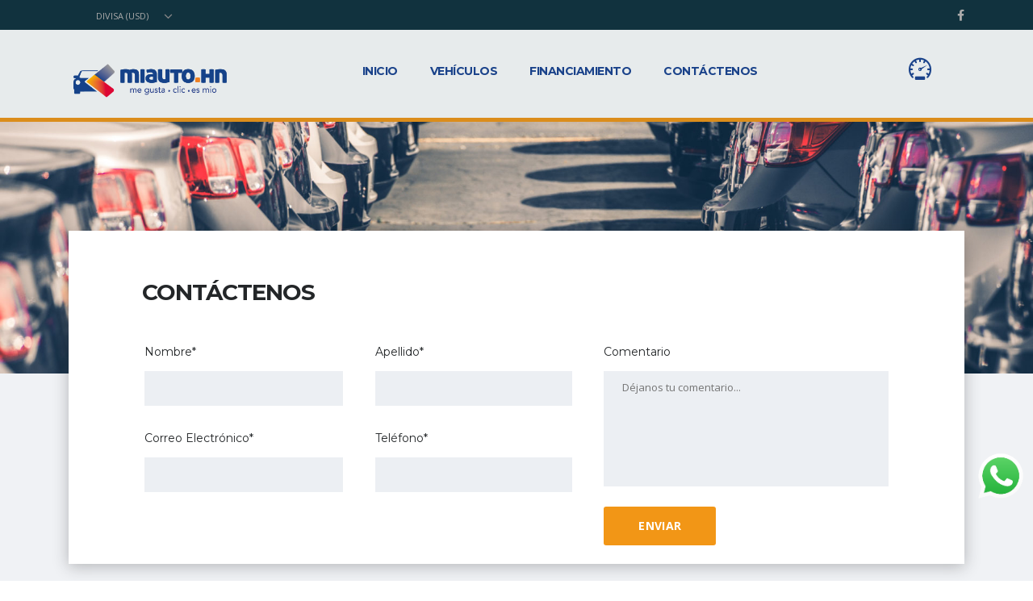

--- FILE ---
content_type: text/html; charset=UTF-8
request_url: https://miauto.hn/contactanos/
body_size: 17080
content:
<!DOCTYPE html>
<html lang="es" class="no-js">
<head>
    <meta charset="UTF-8">
    <meta name="viewport" content="width=device-width, initial-scale=1.0, user-scalable=no">
    <link rel="profile" href="http://gmpg.org/xfn/11">
    <link rel="pingback" href="https://miauto.hn/xmlrpc.php">

	
    <title>Contáctenos &#8211; Mi Auto</title>
<meta name='robots' content='max-image-preview:large' />
	<style>img:is([sizes="auto" i], [sizes^="auto," i]) { contain-intrinsic-size: 3000px 1500px }</style>
	<link rel='dns-prefetch' href='//static.addtoany.com' />
<link rel='dns-prefetch' href='//challenges.cloudflare.com' />
<link rel='dns-prefetch' href='//developers.google.com' />
<link rel='dns-prefetch' href='//maps.googleapis.com' />
<link rel='dns-prefetch' href='//fonts.googleapis.com' />
<link rel="alternate" type="application/rss+xml" title="Mi Auto &raquo; Feed" href="https://miauto.hn/feed/" />
<link rel="alternate" type="application/rss+xml" title="Mi Auto &raquo; Feed de los comentarios" href="https://miauto.hn/comments/feed/" />
<script type="text/javascript">
/* <![CDATA[ */
window._wpemojiSettings = {"baseUrl":"https:\/\/s.w.org\/images\/core\/emoji\/16.0.1\/72x72\/","ext":".png","svgUrl":"https:\/\/s.w.org\/images\/core\/emoji\/16.0.1\/svg\/","svgExt":".svg","source":{"concatemoji":"https:\/\/miauto.hn\/wp-includes\/js\/wp-emoji-release.min.js?ver=6.8.2"}};
/*! This file is auto-generated */
!function(s,n){var o,i,e;function c(e){try{var t={supportTests:e,timestamp:(new Date).valueOf()};sessionStorage.setItem(o,JSON.stringify(t))}catch(e){}}function p(e,t,n){e.clearRect(0,0,e.canvas.width,e.canvas.height),e.fillText(t,0,0);var t=new Uint32Array(e.getImageData(0,0,e.canvas.width,e.canvas.height).data),a=(e.clearRect(0,0,e.canvas.width,e.canvas.height),e.fillText(n,0,0),new Uint32Array(e.getImageData(0,0,e.canvas.width,e.canvas.height).data));return t.every(function(e,t){return e===a[t]})}function u(e,t){e.clearRect(0,0,e.canvas.width,e.canvas.height),e.fillText(t,0,0);for(var n=e.getImageData(16,16,1,1),a=0;a<n.data.length;a++)if(0!==n.data[a])return!1;return!0}function f(e,t,n,a){switch(t){case"flag":return n(e,"\ud83c\udff3\ufe0f\u200d\u26a7\ufe0f","\ud83c\udff3\ufe0f\u200b\u26a7\ufe0f")?!1:!n(e,"\ud83c\udde8\ud83c\uddf6","\ud83c\udde8\u200b\ud83c\uddf6")&&!n(e,"\ud83c\udff4\udb40\udc67\udb40\udc62\udb40\udc65\udb40\udc6e\udb40\udc67\udb40\udc7f","\ud83c\udff4\u200b\udb40\udc67\u200b\udb40\udc62\u200b\udb40\udc65\u200b\udb40\udc6e\u200b\udb40\udc67\u200b\udb40\udc7f");case"emoji":return!a(e,"\ud83e\udedf")}return!1}function g(e,t,n,a){var r="undefined"!=typeof WorkerGlobalScope&&self instanceof WorkerGlobalScope?new OffscreenCanvas(300,150):s.createElement("canvas"),o=r.getContext("2d",{willReadFrequently:!0}),i=(o.textBaseline="top",o.font="600 32px Arial",{});return e.forEach(function(e){i[e]=t(o,e,n,a)}),i}function t(e){var t=s.createElement("script");t.src=e,t.defer=!0,s.head.appendChild(t)}"undefined"!=typeof Promise&&(o="wpEmojiSettingsSupports",i=["flag","emoji"],n.supports={everything:!0,everythingExceptFlag:!0},e=new Promise(function(e){s.addEventListener("DOMContentLoaded",e,{once:!0})}),new Promise(function(t){var n=function(){try{var e=JSON.parse(sessionStorage.getItem(o));if("object"==typeof e&&"number"==typeof e.timestamp&&(new Date).valueOf()<e.timestamp+604800&&"object"==typeof e.supportTests)return e.supportTests}catch(e){}return null}();if(!n){if("undefined"!=typeof Worker&&"undefined"!=typeof OffscreenCanvas&&"undefined"!=typeof URL&&URL.createObjectURL&&"undefined"!=typeof Blob)try{var e="postMessage("+g.toString()+"("+[JSON.stringify(i),f.toString(),p.toString(),u.toString()].join(",")+"));",a=new Blob([e],{type:"text/javascript"}),r=new Worker(URL.createObjectURL(a),{name:"wpTestEmojiSupports"});return void(r.onmessage=function(e){c(n=e.data),r.terminate(),t(n)})}catch(e){}c(n=g(i,f,p,u))}t(n)}).then(function(e){for(var t in e)n.supports[t]=e[t],n.supports.everything=n.supports.everything&&n.supports[t],"flag"!==t&&(n.supports.everythingExceptFlag=n.supports.everythingExceptFlag&&n.supports[t]);n.supports.everythingExceptFlag=n.supports.everythingExceptFlag&&!n.supports.flag,n.DOMReady=!1,n.readyCallback=function(){n.DOMReady=!0}}).then(function(){return e}).then(function(){var e;n.supports.everything||(n.readyCallback(),(e=n.source||{}).concatemoji?t(e.concatemoji):e.wpemoji&&e.twemoji&&(t(e.twemoji),t(e.wpemoji)))}))}((window,document),window._wpemojiSettings);
/* ]]> */
</script>
<style id='wp-emoji-styles-inline-css' type='text/css'>

	img.wp-smiley, img.emoji {
		display: inline !important;
		border: none !important;
		box-shadow: none !important;
		height: 1em !important;
		width: 1em !important;
		margin: 0 0.07em !important;
		vertical-align: -0.1em !important;
		background: none !important;
		padding: 0 !important;
	}
</style>
<link rel='stylesheet' id='wp-block-library-css' href='https://miauto.hn/wp-includes/css/dist/block-library/style.min.css?ver=6.8.2' type='text/css' media='all' />
<style id='classic-theme-styles-inline-css' type='text/css'>
/*! This file is auto-generated */
.wp-block-button__link{color:#fff;background-color:#32373c;border-radius:9999px;box-shadow:none;text-decoration:none;padding:calc(.667em + 2px) calc(1.333em + 2px);font-size:1.125em}.wp-block-file__button{background:#32373c;color:#fff;text-decoration:none}
</style>
<link rel='stylesheet' id='mediaelement-css' href='https://miauto.hn/wp-includes/js/mediaelement/mediaelementplayer-legacy.min.css?ver=4.2.17' type='text/css' media='all' />
<link rel='stylesheet' id='wp-mediaelement-css' href='https://miauto.hn/wp-includes/js/mediaelement/wp-mediaelement.min.css?ver=6.8.2' type='text/css' media='all' />
<style id='jetpack-sharing-buttons-style-inline-css' type='text/css'>
.jetpack-sharing-buttons__services-list{display:flex;flex-direction:row;flex-wrap:wrap;gap:0;list-style-type:none;margin:5px;padding:0}.jetpack-sharing-buttons__services-list.has-small-icon-size{font-size:12px}.jetpack-sharing-buttons__services-list.has-normal-icon-size{font-size:16px}.jetpack-sharing-buttons__services-list.has-large-icon-size{font-size:24px}.jetpack-sharing-buttons__services-list.has-huge-icon-size{font-size:36px}@media print{.jetpack-sharing-buttons__services-list{display:none!important}}.editor-styles-wrapper .wp-block-jetpack-sharing-buttons{gap:0;padding-inline-start:0}ul.jetpack-sharing-buttons__services-list.has-background{padding:1.25em 2.375em}
</style>
<link rel='stylesheet' id='font-awesome-css' href='https://miauto.hn/wp-content/plugins/contact-widgets/assets/css/font-awesome.min.css?ver=4.7.0' type='text/css' media='all' />
<style id='global-styles-inline-css' type='text/css'>
:root{--wp--preset--aspect-ratio--square: 1;--wp--preset--aspect-ratio--4-3: 4/3;--wp--preset--aspect-ratio--3-4: 3/4;--wp--preset--aspect-ratio--3-2: 3/2;--wp--preset--aspect-ratio--2-3: 2/3;--wp--preset--aspect-ratio--16-9: 16/9;--wp--preset--aspect-ratio--9-16: 9/16;--wp--preset--color--black: #000000;--wp--preset--color--cyan-bluish-gray: #abb8c3;--wp--preset--color--white: #ffffff;--wp--preset--color--pale-pink: #f78da7;--wp--preset--color--vivid-red: #cf2e2e;--wp--preset--color--luminous-vivid-orange: #ff6900;--wp--preset--color--luminous-vivid-amber: #fcb900;--wp--preset--color--light-green-cyan: #7bdcb5;--wp--preset--color--vivid-green-cyan: #00d084;--wp--preset--color--pale-cyan-blue: #8ed1fc;--wp--preset--color--vivid-cyan-blue: #0693e3;--wp--preset--color--vivid-purple: #9b51e0;--wp--preset--gradient--vivid-cyan-blue-to-vivid-purple: linear-gradient(135deg,rgba(6,147,227,1) 0%,rgb(155,81,224) 100%);--wp--preset--gradient--light-green-cyan-to-vivid-green-cyan: linear-gradient(135deg,rgb(122,220,180) 0%,rgb(0,208,130) 100%);--wp--preset--gradient--luminous-vivid-amber-to-luminous-vivid-orange: linear-gradient(135deg,rgba(252,185,0,1) 0%,rgba(255,105,0,1) 100%);--wp--preset--gradient--luminous-vivid-orange-to-vivid-red: linear-gradient(135deg,rgba(255,105,0,1) 0%,rgb(207,46,46) 100%);--wp--preset--gradient--very-light-gray-to-cyan-bluish-gray: linear-gradient(135deg,rgb(238,238,238) 0%,rgb(169,184,195) 100%);--wp--preset--gradient--cool-to-warm-spectrum: linear-gradient(135deg,rgb(74,234,220) 0%,rgb(151,120,209) 20%,rgb(207,42,186) 40%,rgb(238,44,130) 60%,rgb(251,105,98) 80%,rgb(254,248,76) 100%);--wp--preset--gradient--blush-light-purple: linear-gradient(135deg,rgb(255,206,236) 0%,rgb(152,150,240) 100%);--wp--preset--gradient--blush-bordeaux: linear-gradient(135deg,rgb(254,205,165) 0%,rgb(254,45,45) 50%,rgb(107,0,62) 100%);--wp--preset--gradient--luminous-dusk: linear-gradient(135deg,rgb(255,203,112) 0%,rgb(199,81,192) 50%,rgb(65,88,208) 100%);--wp--preset--gradient--pale-ocean: linear-gradient(135deg,rgb(255,245,203) 0%,rgb(182,227,212) 50%,rgb(51,167,181) 100%);--wp--preset--gradient--electric-grass: linear-gradient(135deg,rgb(202,248,128) 0%,rgb(113,206,126) 100%);--wp--preset--gradient--midnight: linear-gradient(135deg,rgb(2,3,129) 0%,rgb(40,116,252) 100%);--wp--preset--font-size--small: 13px;--wp--preset--font-size--medium: 20px;--wp--preset--font-size--large: 36px;--wp--preset--font-size--x-large: 42px;--wp--preset--spacing--20: 0.44rem;--wp--preset--spacing--30: 0.67rem;--wp--preset--spacing--40: 1rem;--wp--preset--spacing--50: 1.5rem;--wp--preset--spacing--60: 2.25rem;--wp--preset--spacing--70: 3.38rem;--wp--preset--spacing--80: 5.06rem;--wp--preset--shadow--natural: 6px 6px 9px rgba(0, 0, 0, 0.2);--wp--preset--shadow--deep: 12px 12px 50px rgba(0, 0, 0, 0.4);--wp--preset--shadow--sharp: 6px 6px 0px rgba(0, 0, 0, 0.2);--wp--preset--shadow--outlined: 6px 6px 0px -3px rgba(255, 255, 255, 1), 6px 6px rgba(0, 0, 0, 1);--wp--preset--shadow--crisp: 6px 6px 0px rgba(0, 0, 0, 1);}:where(.is-layout-flex){gap: 0.5em;}:where(.is-layout-grid){gap: 0.5em;}body .is-layout-flex{display: flex;}.is-layout-flex{flex-wrap: wrap;align-items: center;}.is-layout-flex > :is(*, div){margin: 0;}body .is-layout-grid{display: grid;}.is-layout-grid > :is(*, div){margin: 0;}:where(.wp-block-columns.is-layout-flex){gap: 2em;}:where(.wp-block-columns.is-layout-grid){gap: 2em;}:where(.wp-block-post-template.is-layout-flex){gap: 1.25em;}:where(.wp-block-post-template.is-layout-grid){gap: 1.25em;}.has-black-color{color: var(--wp--preset--color--black) !important;}.has-cyan-bluish-gray-color{color: var(--wp--preset--color--cyan-bluish-gray) !important;}.has-white-color{color: var(--wp--preset--color--white) !important;}.has-pale-pink-color{color: var(--wp--preset--color--pale-pink) !important;}.has-vivid-red-color{color: var(--wp--preset--color--vivid-red) !important;}.has-luminous-vivid-orange-color{color: var(--wp--preset--color--luminous-vivid-orange) !important;}.has-luminous-vivid-amber-color{color: var(--wp--preset--color--luminous-vivid-amber) !important;}.has-light-green-cyan-color{color: var(--wp--preset--color--light-green-cyan) !important;}.has-vivid-green-cyan-color{color: var(--wp--preset--color--vivid-green-cyan) !important;}.has-pale-cyan-blue-color{color: var(--wp--preset--color--pale-cyan-blue) !important;}.has-vivid-cyan-blue-color{color: var(--wp--preset--color--vivid-cyan-blue) !important;}.has-vivid-purple-color{color: var(--wp--preset--color--vivid-purple) !important;}.has-black-background-color{background-color: var(--wp--preset--color--black) !important;}.has-cyan-bluish-gray-background-color{background-color: var(--wp--preset--color--cyan-bluish-gray) !important;}.has-white-background-color{background-color: var(--wp--preset--color--white) !important;}.has-pale-pink-background-color{background-color: var(--wp--preset--color--pale-pink) !important;}.has-vivid-red-background-color{background-color: var(--wp--preset--color--vivid-red) !important;}.has-luminous-vivid-orange-background-color{background-color: var(--wp--preset--color--luminous-vivid-orange) !important;}.has-luminous-vivid-amber-background-color{background-color: var(--wp--preset--color--luminous-vivid-amber) !important;}.has-light-green-cyan-background-color{background-color: var(--wp--preset--color--light-green-cyan) !important;}.has-vivid-green-cyan-background-color{background-color: var(--wp--preset--color--vivid-green-cyan) !important;}.has-pale-cyan-blue-background-color{background-color: var(--wp--preset--color--pale-cyan-blue) !important;}.has-vivid-cyan-blue-background-color{background-color: var(--wp--preset--color--vivid-cyan-blue) !important;}.has-vivid-purple-background-color{background-color: var(--wp--preset--color--vivid-purple) !important;}.has-black-border-color{border-color: var(--wp--preset--color--black) !important;}.has-cyan-bluish-gray-border-color{border-color: var(--wp--preset--color--cyan-bluish-gray) !important;}.has-white-border-color{border-color: var(--wp--preset--color--white) !important;}.has-pale-pink-border-color{border-color: var(--wp--preset--color--pale-pink) !important;}.has-vivid-red-border-color{border-color: var(--wp--preset--color--vivid-red) !important;}.has-luminous-vivid-orange-border-color{border-color: var(--wp--preset--color--luminous-vivid-orange) !important;}.has-luminous-vivid-amber-border-color{border-color: var(--wp--preset--color--luminous-vivid-amber) !important;}.has-light-green-cyan-border-color{border-color: var(--wp--preset--color--light-green-cyan) !important;}.has-vivid-green-cyan-border-color{border-color: var(--wp--preset--color--vivid-green-cyan) !important;}.has-pale-cyan-blue-border-color{border-color: var(--wp--preset--color--pale-cyan-blue) !important;}.has-vivid-cyan-blue-border-color{border-color: var(--wp--preset--color--vivid-cyan-blue) !important;}.has-vivid-purple-border-color{border-color: var(--wp--preset--color--vivid-purple) !important;}.has-vivid-cyan-blue-to-vivid-purple-gradient-background{background: var(--wp--preset--gradient--vivid-cyan-blue-to-vivid-purple) !important;}.has-light-green-cyan-to-vivid-green-cyan-gradient-background{background: var(--wp--preset--gradient--light-green-cyan-to-vivid-green-cyan) !important;}.has-luminous-vivid-amber-to-luminous-vivid-orange-gradient-background{background: var(--wp--preset--gradient--luminous-vivid-amber-to-luminous-vivid-orange) !important;}.has-luminous-vivid-orange-to-vivid-red-gradient-background{background: var(--wp--preset--gradient--luminous-vivid-orange-to-vivid-red) !important;}.has-very-light-gray-to-cyan-bluish-gray-gradient-background{background: var(--wp--preset--gradient--very-light-gray-to-cyan-bluish-gray) !important;}.has-cool-to-warm-spectrum-gradient-background{background: var(--wp--preset--gradient--cool-to-warm-spectrum) !important;}.has-blush-light-purple-gradient-background{background: var(--wp--preset--gradient--blush-light-purple) !important;}.has-blush-bordeaux-gradient-background{background: var(--wp--preset--gradient--blush-bordeaux) !important;}.has-luminous-dusk-gradient-background{background: var(--wp--preset--gradient--luminous-dusk) !important;}.has-pale-ocean-gradient-background{background: var(--wp--preset--gradient--pale-ocean) !important;}.has-electric-grass-gradient-background{background: var(--wp--preset--gradient--electric-grass) !important;}.has-midnight-gradient-background{background: var(--wp--preset--gradient--midnight) !important;}.has-small-font-size{font-size: var(--wp--preset--font-size--small) !important;}.has-medium-font-size{font-size: var(--wp--preset--font-size--medium) !important;}.has-large-font-size{font-size: var(--wp--preset--font-size--large) !important;}.has-x-large-font-size{font-size: var(--wp--preset--font-size--x-large) !important;}
:where(.wp-block-post-template.is-layout-flex){gap: 1.25em;}:where(.wp-block-post-template.is-layout-grid){gap: 1.25em;}
:where(.wp-block-columns.is-layout-flex){gap: 2em;}:where(.wp-block-columns.is-layout-grid){gap: 2em;}
:root :where(.wp-block-pullquote){font-size: 1.5em;line-height: 1.6;}
</style>
<link rel='stylesheet' id='contact-form-7-css' href='https://miauto.hn/wp-content/plugins/contact-form-7/includes/css/styles.css?ver=6.1.4' type='text/css' media='all' />
<link rel='stylesheet' id='stm-stm-icon-css' href='https://miauto.hn/wp-content/uploads/stm_fonts/stm-icon/stm-icon.css?ver=1.1' type='text/css' media='all' />
<link rel='stylesheet' id='stm-motors-review-font-style-css' href='https://miauto.hn/wp-content/plugins/stm_motors_review/assets/css/review-font-style.css?ver=6.8.2' type='text/css' media='all' />
<link rel='stylesheet' id='stm-motors-review-style-css' href='https://miauto.hn/wp-content/plugins/stm_motors_review/assets/css/style.css?ver=1.1' type='text/css' media='all' />
<link rel='stylesheet' id='owl.carousel-css' href='https://miauto.hn/wp-content/plugins/stm_vehicles_listing/assets/css/frontend/owl.carousel.css?ver=6.8.2' type='text/css' media='all' />
<link rel='stylesheet' id='bootstrap-grid-css' href='https://miauto.hn/wp-content/plugins/stm_vehicles_listing/assets/css/frontend/grid.css?ver=6.8.2' type='text/css' media='all' />
<link rel='stylesheet' id='light-gallery-css' href='https://miauto.hn/wp-content/plugins/stm_vehicles_listing/assets/css/frontend/lightgallery.min.css?ver=6.8.2' type='text/css' media='all' />
<link rel='stylesheet' id='wsl-widget-css' href='https://miauto.hn/wp-content/plugins/wordpress-social-login/assets/css/style.css?ver=6.8.2' type='text/css' media='all' />
<link rel='stylesheet' id='boostrap-css' href='https://miauto.hn/wp-content/themes/motors/assets/css/bootstrap.min.css?ver=4.9.9' type='text/css' media='all' />
<link rel='stylesheet' id='stm-select2-css' href='https://miauto.hn/wp-content/themes/motors/assets/css/select2.min.css?ver=4.9.9' type='text/css' media='all' />
<link rel='stylesheet' id='stm-datetimepicker-css' href='https://miauto.hn/wp-content/themes/motors/assets/css/jquery.stmdatetimepicker.css?ver=4.9.9' type='text/css' media='all' />
<link rel='stylesheet' id='stm-jquery-ui-css-css' href='https://miauto.hn/wp-content/themes/motors/assets/css/jquery-ui.css?ver=4.9.9' type='text/css' media='all' />
<link rel='stylesheet' id='stm-theme-service-icons-css' href='https://miauto.hn/wp-content/themes/motors/assets/css/service-icons.css?ver=4.9.9' type='text/css' media='all' />
<link rel='stylesheet' id='stm-theme-boat-icons-css' href='https://miauto.hn/wp-content/themes/motors/assets/css/boat-icons.css?ver=4.9.9' type='text/css' media='all' />
<link rel='stylesheet' id='stm-theme-moto-icons-css' href='https://miauto.hn/wp-content/themes/motors/assets/css/motorcycle/icons.css?ver=4.9.9' type='text/css' media='all' />
<link rel='stylesheet' id='stm-theme-rental-icons-css' href='https://miauto.hn/wp-content/themes/motors/assets/css/rental/icons.css?ver=4.9.9' type='text/css' media='all' />
<link rel='stylesheet' id='stm-theme-magazine-icons-css' href='https://miauto.hn/wp-content/themes/motors/assets/css/magazine/magazine-icon-style.css?ver=4.9.9' type='text/css' media='all' />
<link rel='stylesheet' id='stm-theme-listing-two-icons-css' href='https://miauto.hn/wp-content/themes/motors/assets/css/listing_two/icons.css?ver=4.9.9' type='text/css' media='all' />
<link rel='stylesheet' id='stm-theme-auto-parts-icons-css' href='https://miauto.hn/wp-content/themes/motors/assets/css/auto-parts/style.css?ver=4.9.9' type='text/css' media='all' />
<link rel='stylesheet' id='stm-skin-custom-css' href='https://miauto.hn/wp-content/uploads/stm_uploads/skin-custom.css?ver=168' type='text/css' media='all' />
<link rel='stylesheet' id='stm-custom-scrollbar-css' href='https://miauto.hn/wp-content/themes/motors/assets/css/listing/jquery.mCustomScrollbar.css?ver=4.9.9' type='text/css' media='all' />
<link rel='stylesheet' id='stm-theme-frontend-customizer-css' href='https://miauto.hn/wp-content/themes/motors/assets/css/frontend_customizer.css?ver=4.9.9' type='text/css' media='all' />
<link rel='stylesheet' id='stm-theme-style-animation-css' href='https://miauto.hn/wp-content/themes/motors/assets/css/animation.css?ver=4.9.9' type='text/css' media='all' />
<link rel='stylesheet' id='stm-theme-style-css' href='https://miauto.hn/wp-content/themes/motors/style.css?ver=4.9.9' type='text/css' media='all' />
<style id='stm-theme-style-inline-css' type='text/css'>
.listing-header-bg{ opacity: 0.90 !important; background-color: #ffffff; border-bottom: 5px solid #f29616; } .home .listing-header-bg{ opacity: 1 !important; } .lOffer-compare{ color:#1a428a !important; } .vc_custom_1557507325254 { background-position: 0 20px !important; } .format{ margin-top: 15px !important; } .stm-template-listing_three #wrapper .stm_dynamic_listing_two_filter .stm_dynamic_listing_filter_nav li a{ background-color: #081327; } .stm-template-listing_three #wrapper .stm_dynamic_listing_two_filter .tab-content { background-color: #143e5f; } .entry-header{ background-image: url(./wp-content/uploads/2018/07/busq.jpg); } .listing-menu-mobile-wrapper .stm-menu-trigger span:nth-child(1){ background-color: #F48E3B; } .listing-menu-mobile-wrapper .stm-menu-trigger span:nth-child(2){ background-color: #F48E3B; } .listing-menu-mobile-wrapper .stm-menu-trigger span:nth-child(3){ background-color: #F48E3B; } .stm-layout-header-listing #wrapper #header .header-listing .listing-right-actions .lOffer-compare { color:#1a428a !important; } .grecaptcha-badge { visibility: false; } .btn-whatsapp { display: block; width: 60px; height: 60px; color: #FFF; position: fixed; right: 10px; bottom: 100px; border-radius: 50%; line-height: 80px; text-align: center; z-index: 999; } 
</style>
<link rel='stylesheet' id='stm-vmc-css' href='https://miauto.hn/wp-content/themes/motors/inc/value_my_car/assets/css/vmc-style.css?ver=1.0' type='text/css' media='all' />
<link rel='stylesheet' id='js_composer_front-css' href='https://miauto.hn/wp-content/plugins/js_composer/assets/css/js_composer.min.css?ver=6.13.0' type='text/css' media='all' />
<link rel='stylesheet' id='addtoany-css' href='https://miauto.hn/wp-content/plugins/add-to-any/addtoany.min.css?ver=1.16' type='text/css' media='all' />
<link rel='stylesheet' id='stm-google-fonts-css' href='//fonts.googleapis.com/css?family=Open+Sans%3Aregular%2Citalic%2C700%2C300%2C300italic%2C600%2C600italic%2C700italic%2C800%2C800italic%7CMontserrat%3Aregular%2C700%2C500%2C600%2C800%2C900&#038;ver=4.9.9' type='text/css' media='all' />
<script type="text/javascript" id="addtoany-core-js-before">
/* <![CDATA[ */
window.a2a_config=window.a2a_config||{};a2a_config.callbacks=[];a2a_config.overlays=[];a2a_config.templates={};a2a_localize = {
	Share: "Compartir",
	Save: "Guardar",
	Subscribe: "Suscribir",
	Email: "Correo electrónico",
	Bookmark: "Marcador",
	ShowAll: "Mostrar todo",
	ShowLess: "Mostrar menos",
	FindServices: "Encontrar servicio(s)",
	FindAnyServiceToAddTo: "Encuentra al instante cualquier servicio para añadir a",
	PoweredBy: "Funciona con",
	ShareViaEmail: "Compartir por correo electrónico",
	SubscribeViaEmail: "Suscribirse a través de correo electrónico",
	BookmarkInYourBrowser: "Añadir a marcadores de tu navegador",
	BookmarkInstructions: "Presiona «Ctrl+D» o «\u2318+D» para añadir esta página a marcadores",
	AddToYourFavorites: "Añadir a tus favoritos",
	SendFromWebOrProgram: "Enviar desde cualquier dirección o programa de correo electrónico ",
	EmailProgram: "Programa de correo electrónico",
	More: "Más&#8230;",
	ThanksForSharing: "¡Gracias por compartir!",
	ThanksForFollowing: "¡Gracias por seguirnos!"
};
/* ]]> */
</script>
<script type="text/javascript" defer src="https://static.addtoany.com/menu/page.js" id="addtoany-core-js"></script>
<script type="text/javascript" src="https://miauto.hn/wp-includes/js/jquery/jquery.min.js?ver=3.7.1" id="jquery-core-js"></script>
<script type="text/javascript" src="https://miauto.hn/wp-includes/js/jquery/jquery-migrate.min.js?ver=3.4.1" id="jquery-migrate-js"></script>
<script type="text/javascript" defer src="https://miauto.hn/wp-content/plugins/add-to-any/addtoany.min.js?ver=1.1" id="addtoany-jquery-js"></script>
<script type="text/javascript" src="https://miauto.hn/wp-content/plugins/stm_motors_review/assets/js/motors-review.js" id="motors_review-js"></script>
<script type="text/javascript" src="https://miauto.hn/wp-content/themes/motors/assets/js/classie.js?ver=4.9.9" id="stm-classie-js"></script>
<script type="text/javascript" src="https://miauto.hn/wp-content/themes/motors/assets/js/vivus.min.js?ver=4.9.9" id="vivus-js"></script>
<script type="text/javascript" src="https://miauto.hn/wp-content/themes/motors/assets/js/jquery.cookie.js?ver=4.9.9" id="jquery-cookie-theme-js"></script>
<script type="text/javascript" src="https://miauto.hn/wp-content/themes/motors/assets/js/jquery.cascadingdropdown.js?ver=4.9.9" id="stm-cascadingdropdown-js"></script>
<link rel="https://api.w.org/" href="https://miauto.hn/wp-json/" /><link rel="alternate" title="JSON" type="application/json" href="https://miauto.hn/wp-json/wp/v2/pages/712" /><link rel="EditURI" type="application/rsd+xml" title="RSD" href="https://miauto.hn/xmlrpc.php?rsd" />
<meta name="generator" content="WordPress 6.8.2" />
<link rel="canonical" href="https://miauto.hn/contactanos/" />
<link rel='shortlink' href='https://miauto.hn/?p=712' />
<link rel="alternate" title="oEmbed (JSON)" type="application/json+oembed" href="https://miauto.hn/wp-json/oembed/1.0/embed?url=https%3A%2F%2Fmiauto.hn%2Fcontactanos%2F" />
<link rel="alternate" title="oEmbed (XML)" type="text/xml+oembed" href="https://miauto.hn/wp-json/oembed/1.0/embed?url=https%3A%2F%2Fmiauto.hn%2Fcontactanos%2F&#038;format=xml" />
	<script type="text/javascript">
        var stm_ajaxurl = 'https://miauto.hn/wp-admin/admin-ajax.php';
	</script>
	        <script type="text/javascript">
            var stm_lang_code = 'es';
                        var ajaxurl = 'https://miauto.hn/wp-admin/admin-ajax.php';
            var stm_site_blog_id = "1";
            var stm_added_to_compare_text = "Added to compare";
            var stm_removed_from_compare_text = "was removed from compare";
                        var stm_already_added_to_compare_text = "You have already added 3 cars";
                    </script>
        <style type="text/css">.recentcomments a{display:inline !important;padding:0 !important;margin:0 !important;}</style><meta name="generator" content="Powered by WPBakery Page Builder - drag and drop page builder for WordPress."/>
<link rel="icon" href="https://miauto.hn/wp-content/uploads/2018/07/cropped-Favicon_Original-copia-32x32.png" sizes="32x32" />
<link rel="icon" href="https://miauto.hn/wp-content/uploads/2018/07/cropped-Favicon_Original-copia-192x192.png" sizes="192x192" />
<link rel="apple-touch-icon" href="https://miauto.hn/wp-content/uploads/2018/07/cropped-Favicon_Original-copia-180x180.png" />
<meta name="msapplication-TileImage" content="https://miauto.hn/wp-content/uploads/2018/07/cropped-Favicon_Original-copia-270x270.png" />
<style type="text/css" title="dynamic-css" class="options-output">#header .blogname h1{color: #ffffff;}body, .normal_font, #top-bar, #top-bar a,.icon-box .icon-text .content{font-family:Open Sans ;}body, .normal_font{font-size:13px;}body, .normal_font{line-height:20px;}body, .normal_font{color: #888888;}.header-menu li a, 
            .listing-menu li a,
             	.header-listing .listing-menu li a,
              	.stm-navigation ul li a,
               	.widget_nav_menu li a,
               	.stm-layout-header-listing_five .header-menu li a
               {font-family:Montserrat ;}.header-menu li a, .listing-menu li a, .header-listing .listing-menu li a{font-size:14px;}
            	#header .header-menu > li > a, 
            	#header .listing-menu > li > a, 
            	#header .header-listing .listing-menu > li > a,
            	#wrapper #header .header-inner-content .listing-service-right .listing-menu > li > a,
            	#wrapper #stm-boats-header #header .header-inner-content .listing-service-right .listing-menu > li > a,
            	#wrapper #header .header-magazine .container .magazine-service-right ul.magazine-menu > li > a
            	{color: #1a428a;}h1,.h1,h2,.h2,h3,.h3,h4,.h4,h5,.h5,h6,.h6,.heading-font,.button,.event-head,
			.load-more-btn,.vc_tta-panel-title,.page-numbers li > a,.page-numbers li > span,
			.vc_tta-tabs .vc_tta-tabs-container .vc_tta-tabs-list .vc_tta-tab a span,.stm_auto_loan_calculator input,
			.post-content blockquote,.contact-us-label,.stm-shop-sidebar-area .widget.widget_product_categories > ul,
			#main .stm-shop-sidebar-area .widget .product_list_widget li .product-title,
			#main .stm-shop-sidebar-area .widget .product_list_widget li a,
			.woocommerce ul.products li.product .onsale,
			.woocommerce div.product p.price, .woocommerce div.product span.price,
			.woocommerce div.product .woocommerce-tabs ul.tabs li a,
			.woocommerce table.shop_attributes td,
			.woocommerce table.shop_table td.product-name > a,
			.woocommerce-cart table.cart td.product-price,
			.woocommerce-cart table.cart td.product-subtotal,
			.stm-list-style-counter li:before,
			.ab-booking-form .ab-nav-steps .ab-btn,
			body.stm-template-motorcycle .stm_motorcycle-header .stm_mc-main.header-main .stm_top-menu li .sub-menu a,
			.wpb_tour_tabs_wrapper.ui-tabs ul.wpb_tabs_nav > li > a{font-family:Montserrat ;}h2, .h2{font-size:28px;}
            					#header .header-main, 
            					#header .stm_motorcycle-header .stm_mc-main.header-main, 
            					.home #header .header-main-listing-five.stm-fixed, 
            					.stm-template-listing #header .header-listing.listing-nontransparent-header, 
            					.stm-layout-header-listing .header-listing.listing-nontransparent-header,
            					#header .header-listing:after, 
            					#header .header-listing.stm-fixed,
            					.header-service.header-service-sticky, 
            					.stm-template-boats .header-listing.stm-fixed,
            					#wrapper #stm-boats-header #header .header-listing-boats.stm-fixed,
            					#wrapper #stm-boats-header #header:after,
            					.stm-template-car_dealer_two.no_margin #wrapper #stm-boats-header #header:after,
            					.stm-template-aircrafts:not(.home):not(.stm-inventory-page):not(.single-listings) #wrapper #header,
            					.stm-layout-header-aircrafts #header .header-listing,
            					.stm-layout-header-equipment #header .header-listing,
            					.stm-layout-header-car_dealer_two.no_margin #wrapper #stm-boats-header #header:after,
            					.stm-template-rental_two #wrapper .header-main{background-color: #ffffff;}#wrapper #top-bar, .top-bar-wrap, .stm-template-listing #top-bar, body.page-template-home-service-layout #top-bar,
													.stm-template-car_dealer_two.no_margin #wrapper #stm-boats-header #top-bar:after,
													.stm-template-aircrafts #wrapper #top-bar, 
													.stm-template-listing_three #top-bar, 
													#wrapper #stm-boats-header #top-bar:after,
													.stm-template-listing_five .top-bar-wrap {background-color: #154288;}#footer-main{background-color: #143e5f;}#footer-copyright{background-color: #143e5f;}</style>
<style type="text/css" data-type="vc_shortcodes-custom-css">.vc_custom_1558130678545{margin-bottom: 0px !important;padding-top: 311px !important;}.vc_custom_1447829274492{margin-top: -177px !important;margin-bottom: 64px !important;}.vc_custom_1557884132388{margin-bottom: 10% !important;}.vc_custom_1448867253895{margin-bottom: 25px !important;}.vc_custom_1557601183617{margin-top: 2px !important;margin-right: 23px !important;margin-left: 20px !important;}.vc_custom_1557601183619{margin-bottom: 28px !important;padding-top: 0px !important;padding-right: 0px !important;padding-bottom: 0px !important;padding-left: 0px !important;}.vc_custom_1557879216419{margin-top: 2px !important;margin-right: 23px !important;margin-left: 20px !important;}.vc_custom_1557879216422{margin-bottom: 27px !important;padding-top: 0px !important;padding-right: 0px !important;padding-bottom: 0px !important;padding-left: 0px !important;}.vc_custom_1557879112079{margin-top: 2px !important;margin-right: 23px !important;margin-left: 20px !important;}.vc_custom_1557879112080{padding-top: 0px !important;padding-right: 0px !important;padding-bottom: 0px !important;padding-left: 0px !important;}.vc_custom_1557601241552{margin-top: 2px !important;margin-right: 23px !important;margin-left: 20px !important;}.vc_custom_1557601241555{margin-bottom: 28px !important;padding-top: 0px !important;padding-right: 0px !important;padding-bottom: 0px !important;padding-left: 0px !important;}.vc_custom_1557879236388{margin-top: 2px !important;margin-right: 23px !important;margin-left: 20px !important;}.vc_custom_1557879236391{margin-bottom: 27px !important;padding-top: 0px !important;padding-right: 0px !important;padding-bottom: 0px !important;padding-left: 0px !important;}.vc_custom_1557879140735{margin-top: 2px !important;margin-right: 23px !important;margin-left: 20px !important;}.vc_custom_1557879140737{padding-top: 0px !important;padding-right: 0px !important;padding-bottom: 0px !important;padding-left: 0px !important;}.vc_custom_1557876175283{margin-top: 2px !important;margin-right: 23px !important;margin-left: 20px !important;}.vc_custom_1557876175286{margin-bottom: 24px !important;padding-top: 0px !important;padding-right: 0px !important;padding-bottom: 0px !important;padding-left: 0px !important;}.vc_custom_1557879247186{margin-top: 2px !important;margin-right: 23px !important;margin-left: 20px !important;}.vc_custom_1557879247188{margin-bottom: 24px !important;padding-top: 0px !important;padding-right: 0px !important;padding-bottom: 0px !important;padding-left: 0px !important;}.vc_custom_1557879158297{margin-top: 2px !important;margin-right: 23px !important;margin-left: 20px !important;}.vc_custom_1557879158300{padding-top: 0px !important;padding-right: 0px !important;padding-bottom: 0px !important;padding-left: 0px !important;}.vc_custom_1557601358632{margin-top: 2px !important;margin-right: 23px !important;margin-left: 20px !important;}.vc_custom_1557601358634{margin-bottom: 24px !important;padding-top: 0px !important;padding-right: 0px !important;padding-bottom: 0px !important;padding-left: 0px !important;}.vc_custom_1557879258710{margin-top: 2px !important;margin-right: 23px !important;margin-left: 20px !important;}.vc_custom_1557879258712{margin-bottom: 24px !important;padding-top: 0px !important;padding-right: 0px !important;padding-bottom: 0px !important;padding-left: 0px !important;}.vc_custom_1557879176614{margin-top: 2px !important;margin-right: 23px !important;margin-left: 20px !important;}.vc_custom_1557879176615{padding-top: 0px !important;padding-right: 0px !important;padding-bottom: 0px !important;padding-left: 0px !important;}</style><noscript><style> .wpb_animate_when_almost_visible { opacity: 1; }</style></noscript>
    <style>.blogname h1{color: #ffffff !important;}</style></head>


<body class="wp-singular page-template-default page page-id-712 wp-theme-motors stm-macintosh stm-template-listing_three stm-user-not-logged-in header_remove_cart stm-layout-header-listing has-breadcrumb_navxt wpb-js-composer js-comp-ver-6.13.0 vc_responsive"  ontouchstart="">
<div id="wrapper">
        	<div id="top-bar">
		<div class="container">

						<div class="clearfix top-bar-wrapper">
			<!--LANGS-->
			                <div class="pull-left currency-switcher"><div class='stm-multiple-currency-wrap'><select data-translate='Divisa (%s)' data-class='stm-multi-currency' name='stm-multi-currency'><option value='$-1' >Divisa (USD)</option><option value='L.-24.6131' >Lempiras</option></select></div></div>                <!-- Header Top bar Login -->
				
								<!-- Header top bar Socials -->
									<div class="pull-right">
						<div class="header-top-bar-socs">
							<ul class="clearfix">
																	<li>
										<a href="https://www.facebook.com/miauto.hn/" target="_blank">
											<i class="fa fa-facebook"></i>
										</a>
									</li>
															</ul>
						</div>
					</div>
				
										<div class="pull-right">
							<div class="top_bar_menu">
								<ul class="stm_top-menu">
</ul>							</div>
						</div>
				
			</div>
		</div>
	</div>

                <div id="header">
                    
<div class="header-listing header-listing-fixed listing-nontransparent-header">

	<div class="listing-header-bg" ></div>
	<div class="container header-inner-content">
		<!--Logo-->
		<div class="listing-logo-main" style="margin-top: 17px;">
							<a class="bloglogo" href="https://miauto.hn/">
					<img
						src="https://miauto.hn/wp-content/uploads/2018/07/logo.png"
						style="width: 200px;"
						title="Inicio"
						alt="Logo"
						/>
				</a>
					</div>
		<div class="listing-service-right clearfix" style="margin-top: 0px;">
			<div class="listing-right-actions clearfix">
				                                                                            									<div class="pull-right">
						<a class="lOffer-compare"
							href="https://miauto.hn/compare/"
							title="Ver comparación"
                                                    >
							<i class="list-icon stm-service-icon-listing-compare"></i>
							<span class="list-badge"><span class="stm-current-cars-in-compare" data-contains="compare-count"></span></span>
						</a>
					</div>
				
				<div class="listing-menu-mobile-wrapper">
					<div class="stm-menu-trigger">
						<span></span>
						<span></span>
						<span></span>
					</div>
					<div class="stm-opened-menu-listing">
						<ul class="listing-menu-mobile heading-font visible-xs visible-sm clearfix">
							<li id="menu-item-4682" class="format menu-item menu-item-type-post_type menu-item-object-page menu-item-home menu-item-4682"><a href="https://miauto.hn/">Inicio</a></li>
<li id="menu-item-4683" class="format menu-item menu-item-type-post_type menu-item-object-page menu-item-has-children menu-item-4683"><a href="https://miauto.hn/inventory-2/">Vehículos</a>
<ul class="sub-menu">
	<li id="menu-item-6594" class="menu-item menu-item-type-custom menu-item-object-custom menu-item-6594"><a href="https://miauto.hn/inventory-2/?sucursal=tegucigalpa-colonia-el-prado">Tegucigalpa &#8211; Colonia El Prado</a></li>
	<li id="menu-item-6595" class="menu-item menu-item-type-custom menu-item-object-custom menu-item-6595"><a href="https://miauto.hn/inventory-2/?sucursal=san-pedro-sula-blvd-del-sur">San Pedro Sula &#8211; Blvd. del Sur</a></li>
	<li id="menu-item-6597" class="menu-item menu-item-type-custom menu-item-object-custom menu-item-6597"><a href="https://miauto.hn/inventory-2/?sucursal=choluteca">Choluteca</a></li>
	<li id="menu-item-6598" class="menu-item menu-item-type-custom menu-item-object-custom menu-item-6598"><a href="https://miauto.hn/inventory-2/?sucursal=la-ceiba">La Ceiba</a></li>
</ul>
</li>
<li id="menu-item-5936" class="format menu-item menu-item-type-post_type menu-item-object-page menu-item-5936"><a href="https://miauto.hn/financiamiento/">Financiamiento</a></li>
<li id="menu-item-4912" class="format menu-item menu-item-type-post_type menu-item-object-page current-menu-item page_item page-item-712 current_page_item menu-item-4912"><a href="https://miauto.hn/contactanos/" aria-current="page">Contáctenos</a></li>

															<li class="stm_compare_mobile"><a href="https://miauto.hn/compare/">Comparar</a></li>
													</ul>
							<div id="top-bar">
		<div class="container">

						<div class="clearfix top-bar-wrapper">
			<!--LANGS-->
			                <div class="pull-left currency-switcher"><div class='stm-multiple-currency-wrap'><select data-translate='Divisa (%s)' data-class='stm-multi-currency' name='stm-multi-currency'><option value='$-1' >Divisa (USD)</option><option value='L.-24.6131' >Lempiras</option></select></div></div>                <!-- Header Top bar Login -->
				
								<!-- Header top bar Socials -->
									<div class="pull-right">
						<div class="header-top-bar-socs">
							<ul class="clearfix">
																	<li>
										<a href="https://www.facebook.com/miauto.hn/" target="_blank">
											<i class="fa fa-facebook"></i>
										</a>
									</li>
															</ul>
						</div>
					</div>
				
										<div class="pull-right">
							<div class="top_bar_menu">
								<ul class="stm_top-menu">
</ul>							</div>
						</div>
				
			</div>
		</div>
	</div>

					</div>
				</div>

			</div>

			<ul class="listing-menu clearfix" style="margin-top: 3px;">
				<li class="format menu-item menu-item-type-post_type menu-item-object-page menu-item-home menu-item-4682"><a href="https://miauto.hn/">Inicio</a></li>
<li class="format menu-item menu-item-type-post_type menu-item-object-page menu-item-has-children menu-item-4683"><a href="https://miauto.hn/inventory-2/">Vehículos</a>
<ul class="sub-menu">
	<li class="menu-item menu-item-type-custom menu-item-object-custom menu-item-6594"><a href="https://miauto.hn/inventory-2/?sucursal=tegucigalpa-colonia-el-prado">Tegucigalpa &#8211; Colonia El Prado</a></li>
	<li class="menu-item menu-item-type-custom menu-item-object-custom menu-item-6595"><a href="https://miauto.hn/inventory-2/?sucursal=san-pedro-sula-blvd-del-sur">San Pedro Sula &#8211; Blvd. del Sur</a></li>
	<li class="menu-item menu-item-type-custom menu-item-object-custom menu-item-6597"><a href="https://miauto.hn/inventory-2/?sucursal=choluteca">Choluteca</a></li>
	<li class="menu-item menu-item-type-custom menu-item-object-custom menu-item-6598"><a href="https://miauto.hn/inventory-2/?sucursal=la-ceiba">La Ceiba</a></li>
</ul>
</li>
<li class="format menu-item menu-item-type-post_type menu-item-object-page menu-item-5936"><a href="https://miauto.hn/financiamiento/">Financiamiento</a></li>
<li class="format menu-item menu-item-type-post_type menu-item-object-page current-menu-item page_item page-item-712 current_page_item menu-item-4912"><a href="https://miauto.hn/contactanos/" aria-current="page">Contáctenos</a></li>
			</ul>
		</div>
	</div>
</div>                </div> <!-- id header -->
        
                        <div id="main" >
        <style type="text/css">
        #wrapper {
            background-color: #f0f2f5 !important;
        }
    </style>
	
<!-- Breads -->	
        <div class="container">

            <section class="wpb-content-wrapper"><div data-vc-full-width="true" data-vc-full-width-init="false" data-vc-parallax="1.5" data-vc-parallax-image="https://miauto.hn/wp-content/uploads/2019/05/cont-1919x1101.jpg" class="vc_row wpb_row vc_row-fluid vc_custom_1558130678545 vc_general vc_parallax stm-fixed-bg vc_parallax-content-moving"><div class="wpb_column vc_column_container vc_col-sm-12"><div class="vc_column-inner"><div class="wpb_wrapper"></div></div></div></div><div class="vc_row-full-width"></div><div class="vc_row wpb_row vc_row-fluid vc_custom_1447829274492"><div class="wpb_column vc_column_container vc_col-sm-12"><div class="vc_column-inner"><div class="wpb_wrapper">
<div class="stm-contact-us-form-wrapper ">
			<h2>Contáctenos</h2>
						
<div class="wpcf7 no-js" id="wpcf7-f717-p712-o1" lang="en-US" dir="ltr" data-wpcf7-id="717">
<div class="screen-reader-response"><p role="status" aria-live="polite" aria-atomic="true"></p> <ul></ul></div>
<form action="/contactanos/#wpcf7-f717-p712-o1" method="post" class="wpcf7-form init" aria-label="Contact form" novalidate="novalidate" data-status="init">
<fieldset class="hidden-fields-container"><input type="hidden" name="_wpcf7" value="717" /><input type="hidden" name="_wpcf7_version" value="6.1.4" /><input type="hidden" name="_wpcf7_locale" value="en_US" /><input type="hidden" name="_wpcf7_unit_tag" value="wpcf7-f717-p712-o1" /><input type="hidden" name="_wpcf7_container_post" value="712" /><input type="hidden" name="_wpcf7_posted_data_hash" value="" />
</fieldset>
<div class="row">
	<div class="col-md-7 col-sm-7">
		<div class="row">
			<div class="col-md-6 col-sm-6">
				<div class="form-group">
					<div class="contact-us-label">
						<p>Nombre*
						</p>
					</div>
					<p><span class="wpcf7-form-control-wrap" data-name="nombre"><input size="40" maxlength="400" class="wpcf7-form-control wpcf7-text wpcf7-validates-as-required" aria-required="true" aria-invalid="false" placeholder="" value="" type="text" name="nombre" /></span>
					</p>
				</div>
			</div>
			<div class="col-md-6 col-sm-6">
				<div class="form-group">
					<div class="contact-us-label">
						<p>Apellido*
						</p>
					</div>
					<p><span class="wpcf7-form-control-wrap" data-name="last-name"><input size="40" maxlength="400" class="wpcf7-form-control wpcf7-text wpcf7-validates-as-required" aria-required="true" aria-invalid="false" placeholder="" value="" type="text" name="last-name" /></span>
					</p>
				</div>
			</div>
		</div>
		<div class="row">
			<div class="col-md-6 col-sm-6">
				<div class="form-group">
					<div class="contact-us-label">
						<p>Correo Electrónico*
						</p>
					</div>
					<p><span class="wpcf7-form-control-wrap" data-name="email"><input size="40" maxlength="400" class="wpcf7-form-control wpcf7-email wpcf7-validates-as-required wpcf7-text wpcf7-validates-as-email" aria-required="true" aria-invalid="false" placeholder="" value="" type="email" name="email" /></span>
					</p>
				</div>
			</div>
			<div class="col-md-6 col-sm-6">
				<div class="form-group">
					<div class="contact-us-label">
						<p>Teléfono*
						</p>
					</div>
					<p><span class="wpcf7-form-control-wrap" data-name="phone"><input size="40" maxlength="400" class="wpcf7-form-control wpcf7-tel wpcf7-validates-as-required wpcf7-text wpcf7-validates-as-tel" aria-required="true" aria-invalid="false" placeholder="" value="" type="tel" name="phone" /></span>
					</p>
				</div>
			</div>
		</div>
	</div>
	<div class="col-md-5 col-sm-5">
		<div class="form-group">
			<div class="form-group">
				<div class="contact-us-label">
					<p>Comentario
					</p>
				</div>
				<p><span class="wpcf7-form-control-wrap" data-name="message"><textarea cols="4" rows="7" maxlength="2000" class="wpcf7-form-control wpcf7-textarea wpcf7-validates-as-required" aria-required="true" aria-invalid="false" placeholder="Déjanos tu comentario..." name="message"></textarea></span>
				</p>
			</div>
		</div>
		<div class="contact-us-submit">
			<p><input class="wpcf7-form-control wpcf7-submit has-spinner contact-us-submit" type="submit" value="Enviar" />
			</p>
		</div>
	</div>
</div>
<div class="wpcf7-turnstile cf-turnstile" data-sitekey="0x4AAAAAAB2WYRbwgCiz7m6U" data-response-field-name="_wpcf7_turnstile_response" data-size="normal" data-theme="light" data-language="es"></div><p style="display: none !important;" class="akismet-fields-container" data-prefix="_wpcf7_ak_"><label>&#916;<textarea name="_wpcf7_ak_hp_textarea" cols="45" rows="8" maxlength="100"></textarea></label><input type="hidden" id="ak_js_1" name="_wpcf7_ak_js" value="228"/><script>document.getElementById( "ak_js_1" ).setAttribute( "value", ( new Date() ).getTime() );</script></p><div class="wpcf7-response-output" aria-hidden="true"></div>
</form>
</div>
	</div></div></div></div></div><div class="vc_row wpb_row vc_row-fluid vc_custom_1557884132388"><div class="wpb_column vc_column_container vc_col-sm-6 vc_col-lg-4 vc_col-md-12"><div class="vc_column-inner vc_custom_1448867253895"><div class="wpb_wrapper">
	<div class="wpb_tabs wpb_content_element" data-interval="0">
		<div class="wpb_wrapper wpb_tour_tabs_wrapper ui-tabs stm_tabs_style_2  vc_clearfix">
			<ul class="wpb_tabs_nav ui-tabs-nav vc_clearfix"><li><a href="#tab-309debce-b3e3-6">TGU1</a></li><li><a href="#tab-1557600708623-4-10">TGU2</a></li><li><a href="#tab-58be2a05-8490-4">SPS</a></li><li><a href="#tab-1447830513217-2-9">LCB</a></li></ul>
	<div id="tab-309debce-b3e3-6" class="wpb_tab ui-tabs-panel wpb_ui-tabs-hide vc_clearfix">
		


    <div class="icon-box vc_custom_1557601183619 icon_box_81998 stm-layout-box-car_dealer  "
         style="color:#232628">
        <div class="boat-line"></div>
                    <div
                    class="icon vc_custom_1557601183617 boat-third-color"
                    style="font-size:31px;color:#cc6119; ">
                <i class="stm-icon-pin"></i>
            </div>
                <div class="icon-text">
                        <h4 class="title heading-font"
            style="color:#232628">
            Dirección        </h4>
                        <div class="content" style=line-height:18px;>
                <p><strong>Corporación Flores. El Prado</strong><br />
Parque Automotriz Toyota, Col. El Prado, vía puente San José, frente a Bigos.</p>
            </div>
                                            </div>
        </div>

    

<style>
        .icon_box_81998:after,
    .icon_box_81998:before {
        }

    }
    .icon_box_81998 .icon-box-bottom-triangle {
        border-right-color: rgba(, 0.9);
    }

    .icon_box_81998:hover .icon-box-bottom-triangle {
        border-right-color: rgba(, 1);
    }

            .icon-box .icon-text .content a {
        color: #232628;
    }

                </style>


    <div class="icon-box vc_custom_1557879216422 icon_box_84137 stm-layout-box-car_dealer  "
         style="color:#232628">
        <div class="boat-line"></div>
                    <div
                    class="icon vc_custom_1557879216419 boat-third-color"
                    style="font-size:31px;color:#cc6119; ">
                <i class="stm-icon-phone"></i>
            </div>
                <div class="icon-text">
                        <h4 class="title heading-font"
            style="color:#232628">
            Teléfono        </h4>
                        <div class="content" style=line-height:18px;>
                <p><span style="color: #000000;"><strong><span style="font-size: 14px;">(504) 2216-4000</span></strong></span></p>
            </div>
                                            </div>
        </div>

    

<style>
        .icon_box_84137:after,
    .icon_box_84137:before {
        }

    }
    .icon_box_84137 .icon-box-bottom-triangle {
        border-right-color: rgba(, 0.9);
    }

    .icon_box_84137:hover .icon-box-bottom-triangle {
        border-right-color: rgba(, 1);
    }

            .icon-box .icon-text .content a {
        color: #232628;
    }

                </style>


    <div class="icon-box vc_custom_1557879112080 icon_box_86172 stm-layout-box-car_dealer  "
         style="color:#232628">
        <div class="boat-line"></div>
                    <div
                    class="icon vc_custom_1557879112079 boat-third-color"
                    style="font-size:19px;color:#cc6119; ">
                <i class="stm-service-icon-mail"></i>
            </div>
                <div class="icon-text">
                        <h4 class="title heading-font"
            style="color:#232628">
            Correo Electrónico        </h4>
                        <div class="content" style=line-height:18px;>
                <p><strong><a href="mailto:clientes@floreshn.com">clientes@floreshn.com</a></strong></p>
            </div>
                                            </div>
        </div>

    

<style>
        .icon_box_86172:after,
    .icon_box_86172:before {
        }

    }
    .icon_box_86172 .icon-box-bottom-triangle {
        border-right-color: rgba(, 0.9);
    }

    .icon_box_86172:hover .icon-box-bottom-triangle {
        border-right-color: rgba(, 1);
    }

            .icon-box .icon-text .content a {
        color: #232628;
    }

                </style>
	</div>

	<div id="tab-1557600708623-4-10" class="wpb_tab ui-tabs-panel wpb_ui-tabs-hide vc_clearfix">
		


    <div class="icon-box vc_custom_1557601241555 icon_box_15386 stm-layout-box-car_dealer  "
         style="color:#232628">
        <div class="boat-line"></div>
                    <div
                    class="icon vc_custom_1557601241552 boat-third-color"
                    style="font-size:31px;color:#cc6119; ">
                <i class="stm-icon-pin"></i>
            </div>
                <div class="icon-text">
                        <h4 class="title heading-font"
            style="color:#232628">
            Dirección        </h4>
                        <div class="content" style=line-height:18px;>
                <p><strong>Corporación Flores. Anillo Periférico</strong><br />
Frente a Residencial Los Hidalgos.</p>
            </div>
                                            </div>
        </div>

    

<style>
        .icon_box_15386:after,
    .icon_box_15386:before {
        }

    }
    .icon_box_15386 .icon-box-bottom-triangle {
        border-right-color: rgba(, 0.9);
    }

    .icon_box_15386:hover .icon-box-bottom-triangle {
        border-right-color: rgba(, 1);
    }

            .icon-box .icon-text .content a {
        color: #232628;
    }

                </style>


    <div class="icon-box vc_custom_1557879236391 icon_box_58827 stm-layout-box-car_dealer  "
         style="color:#232628">
        <div class="boat-line"></div>
                    <div
                    class="icon vc_custom_1557879236388 boat-third-color"
                    style="font-size:31px;color:#cc6119; ">
                <i class="stm-icon-phone"></i>
            </div>
                <div class="icon-text">
                        <h4 class="title heading-font"
            style="color:#232628">
            Teléfono        </h4>
                        <div class="content" style=line-height:18px;>
                <p><span style="color: #000000;"><strong><span style="font-size: 14px;">(504) 2216-4000</span></strong></span></p>
            </div>
                                            </div>
        </div>

    

<style>
        .icon_box_58827:after,
    .icon_box_58827:before {
        }

    }
    .icon_box_58827 .icon-box-bottom-triangle {
        border-right-color: rgba(, 0.9);
    }

    .icon_box_58827:hover .icon-box-bottom-triangle {
        border-right-color: rgba(, 1);
    }

            .icon-box .icon-text .content a {
        color: #232628;
    }

                </style>


    <div class="icon-box vc_custom_1557879140737 icon_box_83987 stm-layout-box-car_dealer  "
         style="color:#232628">
        <div class="boat-line"></div>
                    <div
                    class="icon vc_custom_1557879140735 boat-third-color"
                    style="font-size:19px;color:#cc6119; ">
                <i class="stm-service-icon-mail"></i>
            </div>
                <div class="icon-text">
                        <h4 class="title heading-font"
            style="color:#232628">
            Correo Electrónico        </h4>
                        <div class="content" style=line-height:18px;>
                <p><strong><a href="mailto:clientes@floreshn.com">clientes@floreshn.com</a></strong></p>
            </div>
                                            </div>
        </div>

    

<style>
        .icon_box_83987:after,
    .icon_box_83987:before {
        }

    }
    .icon_box_83987 .icon-box-bottom-triangle {
        border-right-color: rgba(, 0.9);
    }

    .icon_box_83987:hover .icon-box-bottom-triangle {
        border-right-color: rgba(, 1);
    }

            .icon-box .icon-text .content a {
        color: #232628;
    }

                </style>
	</div>

	<div id="tab-58be2a05-8490-4" class="wpb_tab ui-tabs-panel wpb_ui-tabs-hide vc_clearfix">
		


    <div class="icon-box vc_custom_1557876175286 icon_box_87315 stm-layout-box-car_dealer  "
         style="color:#232628">
        <div class="boat-line"></div>
                    <div
                    class="icon vc_custom_1557876175283 boat-third-color"
                    style="font-size:31px;color:#cc6119; ">
                <i class="stm-icon-pin"></i>
            </div>
                <div class="icon-text">
                        <h4 class="title heading-font"
            style="color:#232628">
            Dirección        </h4>
                        <div class="content" style=line-height:18px;>
                <p><strong>Corporación Flores. San Pedro Sula </strong>Parque Automotriz Toyota, Boulevard Sur, 2do Anillo Periférico.</p>
            </div>
                                            </div>
        </div>

    

<style>
        .icon_box_87315:after,
    .icon_box_87315:before {
        }

    }
    .icon_box_87315 .icon-box-bottom-triangle {
        border-right-color: rgba(, 0.9);
    }

    .icon_box_87315:hover .icon-box-bottom-triangle {
        border-right-color: rgba(, 1);
    }

            .icon-box .icon-text .content a {
        color: #232628;
    }

                </style>


    <div class="icon-box vc_custom_1557879247188 icon_box_95178 stm-layout-box-car_dealer  "
         style="color:#232628">
        <div class="boat-line"></div>
                    <div
                    class="icon vc_custom_1557879247186 boat-third-color"
                    style="font-size:31px;color:#cc6119; ">
                <i class="stm-icon-phone"></i>
            </div>
                <div class="icon-text">
                        <h4 class="title heading-font"
            style="color:#232628">
            Teléfono        </h4>
                        <div class="content" style=line-height:18px;>
                <p><span style="color: #000000;"><strong><span style="font-size: 14px;">(504) 2561-8600</span></strong></span></p>
            </div>
                                            </div>
        </div>

    

<style>
        .icon_box_95178:after,
    .icon_box_95178:before {
        }

    }
    .icon_box_95178 .icon-box-bottom-triangle {
        border-right-color: rgba(, 0.9);
    }

    .icon_box_95178:hover .icon-box-bottom-triangle {
        border-right-color: rgba(, 1);
    }

            .icon-box .icon-text .content a {
        color: #232628;
    }

                </style>


    <div class="icon-box vc_custom_1557879158300 icon_box_34159 stm-layout-box-car_dealer  "
         style="color:#232628">
        <div class="boat-line"></div>
                    <div
                    class="icon vc_custom_1557879158297 boat-third-color"
                    style="font-size:19px;color:#cc6119; ">
                <i class="stm-service-icon-mail"></i>
            </div>
                <div class="icon-text">
                        <h4 class="title heading-font"
            style="color:#232628">
            Correo Electrónico        </h4>
                        <div class="content" style=line-height:18px;>
                <p><strong><a href="mailto:clientes@floreshn.com">clientes@floreshn.com</a></strong></p>
            </div>
                                            </div>
        </div>

    

<style>
        .icon_box_34159:after,
    .icon_box_34159:before {
        }

    }
    .icon_box_34159 .icon-box-bottom-triangle {
        border-right-color: rgba(, 0.9);
    }

    .icon_box_34159:hover .icon-box-bottom-triangle {
        border-right-color: rgba(, 1);
    }

            .icon-box .icon-text .content a {
        color: #232628;
    }

                </style>
	</div>

	<div id="tab-1447830513217-2-9" class="wpb_tab ui-tabs-panel wpb_ui-tabs-hide vc_clearfix">
		


    <div class="icon-box vc_custom_1557601358634 icon_box_85741 stm-layout-box-car_dealer  "
         style="color:#232628">
        <div class="boat-line"></div>
                    <div
                    class="icon vc_custom_1557601358632 boat-third-color"
                    style="font-size:31px;color:#cc6119; ">
                <i class="stm-icon-pin"></i>
            </div>
                <div class="icon-text">
                        <h4 class="title heading-font"
            style="color:#232628">
            Dirección        </h4>
                        <div class="content" style=line-height:18px;>
                <p><strong>Corporación Flores. La Ceiba</strong><br />
Parque Automotriz Toyota, Carretera La Ceiba &#8211; Tela, entrada Col. Palmira.</p>
            </div>
                                            </div>
        </div>

    

<style>
        .icon_box_85741:after,
    .icon_box_85741:before {
        }

    }
    .icon_box_85741 .icon-box-bottom-triangle {
        border-right-color: rgba(, 0.9);
    }

    .icon_box_85741:hover .icon-box-bottom-triangle {
        border-right-color: rgba(, 1);
    }

            .icon-box .icon-text .content a {
        color: #232628;
    }

                </style>


    <div class="icon-box vc_custom_1557879258712 icon_box_6529 stm-layout-box-car_dealer  "
         style="color:#232628">
        <div class="boat-line"></div>
                    <div
                    class="icon vc_custom_1557879258710 boat-third-color"
                    style="font-size:31px;color:#cc6119; ">
                <i class="stm-icon-phone"></i>
            </div>
                <div class="icon-text">
                        <h4 class="title heading-font"
            style="color:#232628">
            Teléfono        </h4>
                        <div class="content" style=line-height:18px;>
                <p><span style="color: #000000;"><strong><span style="font-size: 14px;">(504) 2442-4140</span></strong></span></p>
            </div>
                                            </div>
        </div>

    

<style>
        .icon_box_6529:after,
    .icon_box_6529:before {
        }

    }
    .icon_box_6529 .icon-box-bottom-triangle {
        border-right-color: rgba(, 0.9);
    }

    .icon_box_6529:hover .icon-box-bottom-triangle {
        border-right-color: rgba(, 1);
    }

            .icon-box .icon-text .content a {
        color: #232628;
    }

                </style>


    <div class="icon-box vc_custom_1557879176615 icon_box_49139 stm-layout-box-car_dealer  "
         style="color:#232628">
        <div class="boat-line"></div>
                    <div
                    class="icon vc_custom_1557879176614 boat-third-color"
                    style="font-size:19px;color:#cc6119; ">
                <i class="stm-service-icon-mail"></i>
            </div>
                <div class="icon-text">
                        <h4 class="title heading-font"
            style="color:#232628">
            Correo Electrónico        </h4>
                        <div class="content" style=line-height:18px;>
                <p><strong><a href="mailto:clientes@floreshn.com">clientes@floreshn.com</a></strong></p>
            </div>
                                            </div>
        </div>

    

<style>
        .icon_box_49139:after,
    .icon_box_49139:before {
        }

    }
    .icon_box_49139 .icon-box-bottom-triangle {
        border-right-color: rgba(, 0.9);
    }

    .icon_box_49139:hover .icon-box-bottom-triangle {
        border-right-color: rgba(, 1);
    }

            .icon-box .icon-text .content a {
        color: #232628;
    }

                </style>
	</div>

		</div>
	</div>
</div></div></div><div class="wpb_column vc_column_container vc_col-sm-6 vc_col-lg-8 vc_col-md-12"><div class="vc_column-inner"><div class="wpb_wrapper">
	<div style=" width: 100%;  height: 447px;" id="stm_map-1779238601" class="stm_gmap mapa"></div>

	<script>
		jQuery(document).ready(function ($) {
			google.maps.event.addDomListener(window, 'load', init);

			var center, map;
			function init() {
				center = new google.maps.LatLng(14.0482665, -87.2529003);
				var mapOptions = {
					zoom: 18,
					center: center,
					scrollwheel: false				};
				var mapElement = document.getElementById('stm_map-1779238601');
				map = new google.maps.Map(mapElement, mapOptions);
				var marker = new google.maps.Marker({
					position: center,
					icon: 'https://miauto.hn/wp-content/uploads/2019/05/NUEVO-LOGO-MI-AUTO-Pin2_Original-copia-2-104x104.png',
					map: map
				});

								var infowindow = new google.maps.InfoWindow({
					content: '<h6>Corporación Flores Toyota, San Pedro Sula</h6>',
					pixelOffset: new google.maps.Size(0,71),
					boxStyle: {
						width: "320px"
					}
				});

				marker.addListener('click', function() {
					infowindow.open(map, marker);
					map.setCenter(center);
				});
							}

			$('.vc_tta-tab').on('click', function(){
				if(typeof map != 'undefined' && typeof center != 'undefined') {
					setTimeout(function () {
						google.maps.event.trigger(map, "resize");
						map.setCenter(center);
					}, 1000);
				}
			})

			$('a').on('click', function(){
				if(typeof $(this).data('vc-accordion') !== 'undefined' && typeof map != 'undefined' && typeof center != 'undefined') {
					setTimeout(function () {
						google.maps.event.trigger(map, "resize");
						map.setCenter(center);
					}, 1000);
				}
			})

			$('.wpb_tour_tabs_wrapper.ui-tabs ul.wpb_tabs_nav > li').on('click', function(){
				if(typeof map != 'undefined' && typeof center != 'undefined') {
					setTimeout(function () {
						google.maps.event.trigger(map, "resize");
						map.setCenter(center);
					}, 1000);
				}
			})

			$(window).on('resize', function(){
				if(typeof map != 'undefined' && typeof center != 'undefined') {
					setTimeout(function () {
						map.setCenter(center);
					}, 1000);
				}
			})
		});
	</script>

	<!--Infowindow styles-->
	<style type="text/css">
		/* white background and box outline */
		.gm-style > div:first-child > div + div > div:last-child > div > div:first-child > div {
			border: none !important;
			box-shadow: rgba(0, 0, 0, 0.1) 5px 5px 5px !important;
		}
		/* arrow first */
		.gm-style > div:first-child > div + div > div:last-child > div > div:first-child > div > div:first-child > div {
			left: 3px !important;
			transform: skewX(36deg) !important;
			box-shadow: rgba(0, 0, 0, 0.1) 0px 0px 1px !important;
			z-index: 40;
		}
		/* arrow second */
		.gm-style > div:first-child > div + div > div:last-child > div > div:first-child > div > div:nth-child(2) > div {
			left: 2px !important;
			transform: skewX(-36deg) !important;
			box-shadow: rgba(0, 0, 0, 0.1) 0px 1px 1px !important;
			z-index: 40;
		}

		.gm-style > div:first-child > div + div > div:last-child > div > div:first-child > div:first-child {
			display: none !important;
		}

		.gm-style > div:first-child > div + div > div:last-child > div > div:first-child > div:nth-child(2){
			background-color: transparent !important;
			box-shadow: none !important;
		}

		.gm-style .gm-style-iw {
			padding: 10px 10px 5px 10px;
			min-height: 54px;
			width: 240px !important;
		}
		.gm-style .gm-style-iw > div > div {
			overflow: hidden !important;
		}
		.gm-style .gm-style-iw h6 {
			margin-bottom: 0 !important;
			font-weight: 400 !important;
		}
	</style>
</div></div></div></div>
</section>
            
            <div class="clearfix">
                            </div>
        </div>
        </div> <!--main-->
</div> <!--wrapper-->
    <footer id="footer">
        	
		<div id="footer-main">
			<div class="footer_widgets_wrapper less_4">
				<div class="container">
					<div class="widgets cols_3 clearfix">
						<aside id="text-4" class="widget widget_text"><div class="widget-wrapper">			<div class="textwidget"><p><img loading="lazy" decoding="async" class="alignnone wp-image-4999" src="https://miauto.hn/wp-content/uploads/2018/07/NUEVO-LOGO-MI-AUTO-Blanco-Horizontal-300x68.png" alt="" width="129" height="29" srcset="https://miauto.hn/wp-content/uploads/2018/07/NUEVO-LOGO-MI-AUTO-Blanco-Horizontal-300x68.png 300w, https://miauto.hn/wp-content/uploads/2018/07/NUEVO-LOGO-MI-AUTO-Blanco-Horizontal-327x75.png 327w, https://miauto.hn/wp-content/uploads/2018/07/NUEVO-LOGO-MI-AUTO-Blanco-Horizontal-733x167.png 733w, https://miauto.hn/wp-content/uploads/2018/07/NUEVO-LOGO-MI-AUTO-Blanco-Horizontal.png 737w" sizes="auto, (max-width: 129px) 100vw, 129px" /></p>
</div>
		</div></aside><aside id="text-6" class="widget widget_text"><div class="widget-wrapper">			<div class="textwidget"><p><img loading="lazy" decoding="async" class="alignnone wp-image-5003" src="https://miauto.hn/wp-content/uploads/2018/07/GrupoFlores-Logo-Blanco-Horizontal-300x68.png" alt="" width="128" height="29" srcset="https://miauto.hn/wp-content/uploads/2018/07/GrupoFlores-Logo-Blanco-Horizontal-300x68.png 300w, https://miauto.hn/wp-content/uploads/2018/07/GrupoFlores-Logo-Blanco-Horizontal-768x174.png 768w, https://miauto.hn/wp-content/uploads/2018/07/GrupoFlores-Logo-Blanco-Horizontal-1024x232.png 1024w, https://miauto.hn/wp-content/uploads/2018/07/GrupoFlores-Logo-Blanco-Horizontal-1015x241.png 1015w, https://miauto.hn/wp-content/uploads/2018/07/GrupoFlores-Logo-Blanco-Horizontal-327x74.png 327w, https://miauto.hn/wp-content/uploads/2018/07/GrupoFlores-Logo-Blanco-Horizontal-1059x240.png 1059w, https://miauto.hn/wp-content/uploads/2018/07/GrupoFlores-Logo-Blanco-Horizontal.png 1063w" sizes="auto, (max-width: 128px) 100vw, 128px" /></p>
</div>
		</div></aside><aside id="nav_menu-3" class="widget widget_nav_menu"><div class="widget-wrapper"><div class="menu-bottom-menu-container"><ul id="menu-bottom-menu" class="menu"><li id="menu-item-6157" class="menu-item menu-item-type-post_type menu-item-object-page menu-item-home menu-item-6157"><a href="https://miauto.hn/">Inicio</a></li>
<li id="menu-item-4664" class="menu-item menu-item-type-post_type menu-item-object-page menu-item-4664"><a href="https://miauto.hn/inventory-2/">Vehículos</a></li>
<li id="menu-item-6130" class="menu-item menu-item-type-post_type menu-item-object-page menu-item-6130"><a href="https://miauto.hn/financiamiento/">Financiamiento</a></li>
<li id="menu-item-5320" class="menu-item menu-item-type-post_type menu-item-object-page current-menu-item page_item page-item-712 current_page_item menu-item-5320"><a href="https://miauto.hn/contactanos/" aria-current="page">Contáctenos</a></li>
</ul></div></div></aside><aside id="search-4" class="widget widget_search"><div class="widget-wrapper"><form role="search" method="get" class="search-form" action="https://miauto.hn/">
				<label>
					<span class="screen-reader-text">Buscar:</span>
					<input type="search" class="search-field" placeholder="Buscar &hellip;" value="" name="s" />
				</label>
				<input type="submit" class="search-submit" value="Buscar" />
			</form></div></aside>					</div>
				</div>
			</div>
		</div>

        


				<div id="footer-copyright" style=background-color:#143e5f>

			
			<div class="container footer-copyright">
				<div class="row">
                    					<div class="col-md-8 col-sm-8">
						<div class="clearfix">
															<div class="copyright-text">© 2019 <a href="https://www.miauto.hn/">Mi Auto</a><span class="divider"></span><a href="../blog/privacidad">Política de Privacidad</a><span class="divider"></span> Una Marca de Grupo Flores. </div>
													</div>
					</div>
					<div class="col-md-4 col-sm-4">
						<div class="clearfix">
							<div class="pull-right xs-pull-left">
																<!-- Header top bar Socials -->
																	<div class="pull-right">
										<div class="copyright-socials">
											<ul class="clearfix">
																									<li>
														<a href="https://www.facebook.com/miauto.hn/" target="_blank">
															<i class="fa fa-facebook"></i>
														</a>
													</li>
																							</ul>
										</div>
									</div>
															</div>
						</div>
					</div>
                    				</div>
			</div>
		</div>
	        <div class="global-alerts"></div>        <!-- Searchform -->
        <div class="modal" id="searchModal" tabindex="-1" role="dialog" aria-labelledby="searchModal">
	<div class="modal-dialog" role="document">
		<div class="modal-content">
		
			<div class="modal-body heading_font">
				<div class="search-title">Búsqueda</div>
				<form method="get" id="searchform" action="https://miauto.hn/">
				    <div class="search-wrapper">
				        <input placeholder="Empezar a escribir aquí..." type="text" class="form-control search-input" value="" name="s" id="s" />
				        <button type="submit" class="search-submit" ><i class="fa fa-search"></i></button>
				    </div>
				</form>
			</div>
		
		</div>
	</div>
</div>    </footer>


<script type="speculationrules">
{"prefetch":[{"source":"document","where":{"and":[{"href_matches":"\/*"},{"not":{"href_matches":["\/wp-*.php","\/wp-admin\/*","\/wp-content\/uploads\/*","\/wp-content\/*","\/wp-content\/plugins\/*","\/wp-content\/themes\/motors\/*","\/*\\?(.+)"]}},{"not":{"selector_matches":"a[rel~=\"nofollow\"]"}},{"not":{"selector_matches":".no-prefetch, .no-prefetch a"}}]},"eagerness":"conservative"}]}
</script>
    <script>
        var stm_motors_currentAjaxUrl = 'https://miauto.hn/contactanos/';
        var resetAllTxt = 'Reiniciar todo';
        var prevText = 'Anterior';
        var nextText = 'Siguiente';
        var is_rental = '';
        var file_type = 'file type noimg';
        var file_size = 'file size big';
        var max_img_quant = 'max imgs 3';
        var currentLocale = 'es';
        var noFoundSelect2      = 'No results found';
        var allowDealerAddCategory = '';


        var filterRemoveHidden = '8e3b4826f2';
        var addToCompare       = 'c1115a52f9';
        var addTestDrive       = '0b5f461eaf';
        var addTradeOffer      = '46ff1a5568';
        var loadMoreCars       = '097b06c72a';
        var getCarPrice        = '41789f17af';
        var addToFav           = '76d8936924';
        var getFav             = '12a7232459';
        var dealerLoadCars     = '562ceb829e';
        var dealerLoadReviews  = '6e90f759e9';
        var submitReview       = 'd2146e0416';
        var restorePassword    = 'd562f8aef3';
        var reportReview       = '16eeadd60f';
        var loadDealersList    = '3275a89039';
        var addACar            = '74926946c6';
        var getCarsInvtMap     = 'f10c9844d2';
        var sellerPhone        = '75aa9e05e8';
        var subsChangeStatus   = 'ddffcb137e';
        var rentalCheckCar     = 'e263951fee';
        var availableCarDate   = 'bf2482caeb';
        var stickyPostsMagazn  = '17b4969bd7';
        var getEvents          = '6027216065';
        var testDriveModal     = 'c8b5c5f443';
        var clearData          = '455b9e3e36';
        var invNoFilter        = '500a2acdc2';
        var valueMyCar         = '2c15bd5c6b';
        var getFileSize        = '01e7ff8820';
        var sellOnlineNonce    = 'ea887bfc43';
    </script>
    <script type="text/html" id="wpb-modifications"> window.wpbCustomElement = 1; </script><link rel='stylesheet' id='vc_font_awesome_5_shims-css' href='https://miauto.hn/wp-content/plugins/js_composer/assets/lib/bower/font-awesome/css/v4-shims.min.css?ver=6.13.0' type='text/css' media='all' />
<link rel='stylesheet' id='vc_font_awesome_5-css' href='https://miauto.hn/wp-content/plugins/js_composer/assets/lib/bower/font-awesome/css/all.min.css?ver=6.13.0' type='text/css' media='all' />
<script type="text/javascript" src="https://miauto.hn/wp-includes/js/dist/hooks.min.js?ver=4d63a3d491d11ffd8ac6" id="wp-hooks-js"></script>
<script type="text/javascript" src="https://miauto.hn/wp-includes/js/dist/i18n.min.js?ver=5e580eb46a90c2b997e6" id="wp-i18n-js"></script>
<script type="text/javascript" id="wp-i18n-js-after">
/* <![CDATA[ */
wp.i18n.setLocaleData( { 'text direction\u0004ltr': [ 'ltr' ] } );
/* ]]> */
</script>
<script type="text/javascript" src="https://miauto.hn/wp-content/plugins/contact-form-7/includes/swv/js/index.js?ver=6.1.4" id="swv-js"></script>
<script type="text/javascript" id="contact-form-7-js-translations">
/* <![CDATA[ */
( function( domain, translations ) {
	var localeData = translations.locale_data[ domain ] || translations.locale_data.messages;
	localeData[""].domain = domain;
	wp.i18n.setLocaleData( localeData, domain );
} )( "contact-form-7", {"translation-revision-date":"2025-12-01 15:45:40+0000","generator":"GlotPress\/4.0.3","domain":"messages","locale_data":{"messages":{"":{"domain":"messages","plural-forms":"nplurals=2; plural=n != 1;","lang":"es"},"This contact form is placed in the wrong place.":["Este formulario de contacto est\u00e1 situado en el lugar incorrecto."],"Error:":["Error:"]}},"comment":{"reference":"includes\/js\/index.js"}} );
/* ]]> */
</script>
<script type="text/javascript" id="contact-form-7-js-before">
/* <![CDATA[ */
var wpcf7 = {
    "api": {
        "root": "https:\/\/miauto.hn\/wp-json\/",
        "namespace": "contact-form-7\/v1"
    }
};
/* ]]> */
</script>
<script type="text/javascript" src="https://miauto.hn/wp-content/plugins/contact-form-7/includes/js/index.js?ver=6.1.4" id="contact-form-7-js"></script>
<script type="text/javascript" src="https://miauto.hn/wp-content/plugins/stm_motors_review/assets/js/frontend/jquery.cookie.js" id="jquery_cookie-js"></script>
<script type="text/javascript" src="https://miauto.hn/wp-content/plugins/stm_vehicles_listing/assets/js/frontend/owl.carousel.js" id="owl.carousel-js"></script>
<script type="text/javascript" src="https://miauto.hn/wp-content/plugins/stm_vehicles_listing/assets/js/frontend/lightgallery.min.js" id="light-gallery-js"></script>
<script type="text/javascript" src="https://miauto.hn/wp-includes/js/jquery/ui/core.min.js?ver=1.13.3" id="jquery-ui-core-js"></script>
<script type="text/javascript" src="https://miauto.hn/wp-includes/js/jquery/ui/mouse.min.js?ver=1.13.3" id="jquery-ui-mouse-js"></script>
<script type="text/javascript" src="https://miauto.hn/wp-includes/js/jquery/ui/slider.min.js?ver=1.13.3" id="jquery-ui-slider-js"></script>
<script type="text/javascript" src="https://miauto.hn/wp-content/plugins/stm_vehicles_listing/assets/js/frontend/init.js" id="listings-init-js"></script>
<script type="text/javascript" src="https://miauto.hn/wp-content/plugins/stm_vehicles_listing/assets/js/frontend/filter.js" id="listings-filter-js"></script>
<script type="text/javascript" src="https://challenges.cloudflare.com/turnstile/v0/api.js" id="cloudflare-turnstile-js" data-wp-strategy="async"></script>
<script type="text/javascript" id="cloudflare-turnstile-js-after">
/* <![CDATA[ */
document.addEventListener( 'wpcf7submit', e => turnstile.reset() );
/* ]]> */
</script>
<script type="text/javascript" src="https://miauto.hn/wp-includes/js/jquery/ui/effect.min.js?ver=1.13.3" id="jquery-effects-core-js"></script>
<script type="text/javascript" src="https://miauto.hn/wp-includes/js/jquery/ui/effect-slide.min.js?ver=1.13.3" id="jquery-effects-slide-js"></script>
<script type="text/javascript" src="https://miauto.hn/wp-includes/js/jquery/ui/draggable.min.js?ver=1.13.3" id="jquery-ui-draggable-js"></script>
<script type="text/javascript" src="https://miauto.hn/wp-includes/js/jquery/ui/droppable.min.js?ver=1.13.3" id="jquery-ui-droppable-js"></script>
<script type="text/javascript" src="https://miauto.hn/wp-content/themes/motors/assets/js/jquery-migrate-1.2.1.min.js?ver=4.9.9" id="stm-jquerymigrate-js"></script>
<script type="text/javascript" src="https://miauto.hn/wp-content/themes/motors/assets/js/bootstrap.min.js?ver=4.9.9" id="bootstrap-js"></script>
<script type="text/javascript" src="https://miauto.hn/wp-includes/js/imagesloaded.min.js?ver=5.0.0" id="imagesloaded-js"></script>
<script type="text/javascript" src="https://miauto.hn/wp-content/themes/motors/assets/js/isotope.pkgd.min.js?ver=4.9.9" id="isotope-js"></script>
<script type="text/javascript" src="https://miauto.hn/wp-content/themes/motors/assets/js/lazyload.js?ver=4.9.9" id="lazyload-js"></script>
<script type="text/javascript" src="https://miauto.hn/wp-content/themes/motors/assets/js/jquery.touch.punch.min.js?ver=4.9.9" id="stm-jquery-touch-punch-js"></script>
<script type="text/javascript" src="https://miauto.hn/wp-content/themes/motors/assets/js/select2.full.min.js?ver=4.9.9" id="stm-select2-js-js"></script>
<script type="text/javascript" src="https://miauto.hn/wp-content/themes/motors/assets/js/jquery.uniform.min.js?ver=4.9.9" id="uniform-js-js"></script>
<script type="text/javascript" src="https://miauto.hn/wp-content/themes/motors/assets/js/stm_dt_picker.js?ver=4.9.9" id="stm-datetimepicker-js-js"></script>
<script type="text/javascript" src="https://miauto.hn/wp-content/themes/motors/assets/js/typeahead.jquery.min.js?ver=4.9.9" id="typeahead-js"></script>
<script type="text/javascript" src="https://miauto.hn/wp-content/themes/motors/assets/js/lg-video.js?ver=4.9.9" id="lg-video-js"></script>
<script type="text/javascript" id="stm-theme-scripts-js-extra">
/* <![CDATA[ */
var stm_i18n = {"remove_from_compare":"Eliminar de comparaci\u00f3n","remove_from_favorites":"Eliminar de favoritos"};
/* ]]> */
</script>
<script type="text/javascript" src="https://miauto.hn/wp-content/themes/motors/assets/js/app.js?ver=4.9.9" id="stm-theme-scripts-js"></script>
<script type="text/javascript" src="https://miauto.hn/wp-content/themes/motors/assets/js/app-header-scroll.js?ver=4.9.9" id="stm-theme-scripts-header-scroll-js"></script>
<script type="text/javascript" src="https://miauto.hn/wp-content/themes/motors/assets/js/app-ajax.js?ver=4.9.9" id="stm-theme-scripts-ajax-js"></script>
<script type="text/javascript" src="https://miauto.hn/wp-content/themes/motors/assets/js/load-image.all.min.js?ver=4.9.9" id="stm-load-image-js"></script>
<script type="text/javascript" src="https://miauto.hn/wp-content/themes/motors/assets/js/sell-a-car.js?ver=4.9.9" id="stm-theme-sell-a-car-js"></script>
<script type="text/javascript" src="https://miauto.hn/wp-content/themes/motors/assets/js/filter.js?ver=4.9.9" id="stm-theme-script-filter-js"></script>
<script type="text/javascript" src="https://developers.google.com/maps/documentation/javascript/examples/markerclusterer/markerclusterer.js?ver=4.9.9" id="stm_marker_cluster-js"></script>
<script type="text/javascript" src="https://maps.googleapis.com/maps/api/js?key=AIzaSyCG9VKNKpiROBdQ2ZTMO960z4YbVQH3vyE&amp;libraries=places&amp;sensor=false&amp;language=es&amp;ver=4.9.9" id="stm_gmap-js"></script>
<script type="text/javascript" src="https://miauto.hn/wp-content/themes/motors/assets/js/stm-google-places.js?ver=4.9.9" id="stm-google-places-js"></script>
<script type="text/javascript" src="https://miauto.hn/wp-content/themes/motors/assets/js/jquery.mCustomScrollbar.concat.min.js?ver=4.9.9" id="custom_scrollbar-js"></script>
<script type="text/javascript" src="https://miauto.hn/wp-content/themes/motors/inc/value_my_car/assets/js/vmc.js?ver=1.0" id="stm-vmc-script-js"></script>
<script type="text/javascript" src="https://miauto.hn/wp-content/plugins/js_composer/assets/js/dist/js_composer_front.min.js?ver=6.13.0" id="wpb_composer_front_js-js"></script>
<script type="text/javascript" src="https://miauto.hn/wp-content/plugins/js_composer/assets/lib/bower/skrollr/dist/skrollr.min.js?ver=6.13.0" id="vc_jquery_skrollr_js-js"></script>
<script type="text/javascript" src="https://miauto.hn/wp-includes/js/jquery/ui/tabs.min.js?ver=1.13.3" id="jquery-ui-tabs-js"></script>
<script type="text/javascript" src="https://miauto.hn/wp-content/plugins/js_composer/assets/lib/bower/jquery-ui-tabs-rotate/jquery-ui-tabs-rotate.min.js?ver=6.13.0" id="jquery_ui_tabs_rotate-js"></script>

<div class="modal" id="get-car-price" tabindex="-1" role="dialog" aria-labelledby="myModalLabel">
	<form id="get-car-price-form" action="https://miauto.hn/" method="post" >
		<div class="modal-dialog" role="document">
			<div class="modal-content">
				<div class="modal-header modal-header-iconed">
					<i class="stm-icon-steering_wheel"></i>
					<h3 class="modal-title" id="myModalLabel">Solicitar precio de coche</h3>
					<div class="test-drive-car-name">Contáctenos</div>
                    <div class="mobile-close-modal" data-dismiss="modal" aria-label="Close">
                        <i class="fa fa-close" aria-hidden="true"></i>
                    </div>
				</div>
				<div class="modal-body">
					<div class="row">
						<div class="col-md-6 col-sm-6">
							<div class="form-group">
								<div class="form-modal-label">Nombre</div>
								<input name="name" type="text"/>
							</div>
						</div>
						<div class="col-md-6 col-sm-6">
							<div class="form-group">
								<div class="form-modal-label">Correo electrónico</div>
								<input name="email" type="email" />
							</div>
						</div>
					</div>
					<div class="row">
						<div class="col-md-6 col-sm-6">
							<div class="form-group">
								<div class="form-modal-label">Teléfono</div>
								<input name="phone" type="tel" />
							</div>
						</div>
					</div>
					<div class="row">
                        <div class="col-md-7 col-sm-7">
                                                    </div>
						<div class="col-md-5 col-sm-5">
							<button type="submit" class="stm-request-test-drive">Solicitar</button>
							<div class="stm-ajax-loader" style="margin-top:10px;">
								<i class="stm-icon-load1"></i>
							</div>
						</div>
					</div>
					<div class="mg-bt-25px"></div>
					<input name="vehicle_id" type="hidden" value="712" />
				</div>
			</div>
		</div>
	</form>
</div><div class="single-add-to-compare">
	<div class="container">
		<div class="row">
			<div class="col-md-9 col-sm-9">
				<div class="single-add-to-compare-left">
					<i class="add-to-compare-icon stm-icon-speedometr2"></i>
					<span class="stm-title h5"></span>
				</div>
			</div>
			<div class="col-md-3 col-sm-3">
				<a href="https://miauto.hn/compare/" class="compare-fixed-link pull-right heading-font">
					Comparar				</a>
			</div>
		</div>
	</div>
</div>        <div class="notification-wrapper">
        <div class="notification-wrap">
            <div class="message-container">
                <span class="message"></span>
            </div>
            <div class="btn-container">
                <button class="notification-close">
                    Cerrar                </button>
            </div>
        </div>
    </div>
    <div class="modal_content"></div>

<div class="btn-whatsapp">
    <a href="https://api.whatsapp.com/send?phone=50498009492" target="_blank">
        <img src="https://miauto.hn/wp-content/uploads/2024/09/btn_whatsapp.png" alt="WhatsApp Chat" class="img-responsive">
    </a>
</div>

</body>
</html>

--- FILE ---
content_type: text/css
request_url: https://miauto.hn/wp-content/uploads/stm_uploads/skin-custom.css?ver=168
body_size: 82154
content:
@charset "UTF-8";.stm-orange {color: #ffb129;}.alignnone {margin: 5px 20px 20px 0;}.aligncenter, div.aligncenter {display: block;margin: 5px auto 5px auto;}.alignright {float: right;margin: 5px 0 20px 20px;}.alignleft {float: left;margin: 5px 20px 10px 0;}a img.alignright {float: right;margin: 5px 0 20px 20px;}a img.alignnone {margin: 5px 20px 20px 0;}a img.alignleft {float: left;margin: 5px 20px 20px 0;}a img.aligncenter {display: block;margin-left: auto;margin-right: auto;}.lg-backdrop {background-color: rgba(0, 0, 0, 0.7);}.wp-caption {background: #fff;border: 1px solid #f0f0f0;max-width: 96%;padding: 5px 3px 10px;text-align: center;}.wp-caption.alignnone, .wp-caption.alignleft {margin: 5px 20px 20px 0;}.wp-caption.alignright {margin: 5px 0 20px 20px;}.wp-caption img {border: 0 none;height: auto;margin: 0;max-width: 98.5%;padding: 0;width: auto;}.wp-caption p.wp-caption-text {font-size: 11px;line-height: 17px;margin: 0;padding: 5px 4px 5px;}.screen-reader-text {clip: rect(1px, 1px, 1px, 1px);position: absolute !important;height: 1px;width: 1px;overflow: hidden;}.screen-reader-text:focus {background-color: #f1f1f1;border-radius: 3px;box-shadow: 0 0 2px 2px rgba(0, 0, 0, 0.6);clip: auto !important;color: #21759b;display: block;font-size: 14px;font-size: 0.875rem;font-weight: bold;height: auto;left: 5px;line-height: normal;padding: 15px 23px 14px;text-decoration: none;top: 5px;width: auto;z-index: 100000;}.gallery-caption {color: #707070;color: rgba(51, 51, 51, 0.7);display: block;font-family: "Noto Sans", sans-serif;font-size: 12px;font-size: 1.2rem;line-height: 1.5;padding: 0.5em 0;}.bypostauthor > article .fn:after {-moz-osx-font-smoothing: grayscale;-webkit-font-smoothing: antialiased;display: inline-block;font-family: "Genericons";font-size: 16px;font-style: normal;font-weight: normal;font-variant: normal;line-height: 1;speak: none;text-align: center;text-decoration: inherit;text-transform: none;vertical-align: top;}.wp-caption-text {margin-top: 10px;}.gallery {display: -ms-flexbox;display: flex;-ms-flex-wrap: wrap;flex-wrap: wrap;margin-bottom: 30px;}.gallery .gallery-item {display: inline-block;padding: 1.79104477%;text-align: center;vertical-align: top;width: 100%;margin: 0;}.gallery-columns-2 .gallery-item {max-width: 50%;}.gallery-columns-3 .gallery-item {max-width: 33.33%;}.gallery-columns-4 .gallery-item {max-width: 25%;}.gallery-columns-5 .gallery-item {max-width: 20%;}.gallery-columns-6 .gallery-item {max-width: 16.66%;}.gallery-columns-7 .gallery-item {max-width: 14.28%;}.gallery-columns-8 .gallery-item {max-width: 12.5%;}.gallery-columns-9 .gallery-item {max-width: 11.11%;}.gallery-icon img {max-width: 100%;height: auto;margin: 0 auto;}.gallery-caption {color: #707070;color: rgba(51, 51, 51, 0.7);display: block;font-size: 12px;line-height: 1.5;padding: 0.5em 0;}.gallery-columns-6 .gallery-caption, .gallery-columns-7 .gallery-caption, .gallery-columns-8 .gallery-caption, .gallery-columns-9 .gallery-caption {display: none;}.bypostauthor {text-decoration: none;}.car-listing-row .image, .listing-car-item-inner .image {overflow: hidden;position: relative;}.car-listing-row .image:before, .listing-car-item-inner .image:before {content: '';display: block;width: 100%;height: 100%;background: rgba(0, 0, 0, 0.2);position: absolute;top: 0;left: 0;transition: opacity .2s ease;transform: translateZ(0);opacity: 0;}.car-listing-row .image .stm-badge-dealer, .listing-car-item-inner .image .stm-badge-dealer {position: absolute;left: -65px;padding: 0 55px;top: 20px;width: 200px;height: 33px;line-height: 33px;transform: rotate(-45deg);color: #fff !important;font-size: 12px;text-transform: uppercase;font-weight: 700;text-align: center;white-space: nowrap;overflow: hidden;text-overflow: ellipsis;background: #fab637;}.stm-template-car_dealer .car-listing-tabs-unit .car-listing-row .image {max-height: 135px;}.stm-template-car_dealer .car-listing-tabs-unit .car-listing-row .image img {max-height: 135px;object-fit: cover;}.listing-car-item-inner a {display: block;overflow: hidden;}.listing-car-item-inner a:hover {opacity: 0.8;}.woocommerce-product-search button[type='submit'] {margin-top: 10px;}.stm-button,input[type="submit"],button,.button,.load-more-btn {display: block;text-align: center;padding: 17px 28px 15px;font-size: 14px;line-height: 14px;font-weight: 700;letter-spacing: 0.3px;text-transform: uppercase;color: #fff !important;border-radius: 3px;background-color: #f29616;text-decoration: none !important;outline: none !important;visibility: visible;border: none;white-space: normal;box-shadow: 0 2px 0 #f29616;transition: opacity .2s ease-in !important;transform: translateZ(0);opacity: 1;}.stm-button:hover,input[type="submit"]:hover,button:hover,.button:hover,.load-more-btn:hover {opacity: 0.8;}.stm-button.button-sm,input[type="submit"].button-sm,button.button-sm,.button.button-sm,.load-more-btn.button-sm {padding: 13px 18px 11px;font-size: 12px;line-height: 12px;}.stm-button:active,input[type="submit"]:active,button:active,.button:active,.load-more-btn:active {position: relative;top: 2px;box-shadow: 0 0 0 #f29616;}.stm-button.not-visible,input[type="submit"].not-visible,button.not-visible,.button.not-visible,.load-more-btn.not-visible {opacity: 0;visibility: hidden;}.stm-button {display: inline-block;}.stm-button.stm-button-icon {position: relative;padding: 16px 25px 15px 45px;font-weight: 700;visibility: inherit;}.stm-button.stm-button-icon i {position: absolute;top: 50%;left: 16px;font-size: 18px;margin-top: -9px;}.stm-button:active {box-shadow: 0 0 0 transparent !important;}.icon-button {position: relative;padding-left: 60px;padding-right: 42px;letter-spacing: -0.2px;font-weight: 700;}.icon-button i {position: absolute;padding-left: 1px;top: 50%;margin-top: 1px;left: 32px;font-size: 17px;transform: translateY(-50%);}.button-fluid {width: 100%;}.stm-request-test-drive {margin-top: 13px;width: 100%;}.contact-us-submit input[type=submit] {display: inline-block;padding-left: 43px;padding-right: 43px;}input[type="text"],input[type="number"],input[type="tel"],input[type="email"],input[type="search"],input[type="password"] {display: block;width: 100%;height: 47px;line-height: 47px;padding: 0 21px;font-weight: 400;color: #888888;border: 2px solid #eceff3;font-size: 14px;outline: none !important;background-color: #eceff3;}input[type="text"].form-error,input[type="number"].form-error,input[type="tel"].form-error,input[type="email"].form-error,input[type="search"].form-error,input[type="password"].form-error {border-color: #ff2325;}input[type="text"]:focus,input[type="number"]:focus,input[type="tel"]:focus,input[type="email"]:focus,input[type="search"]:focus,input[type="password"]:focus {background-color: #fff;border-color: #f29616;color: #232628;}.stm-row-comments input[type="text"],.stm-row-comments input[type="tel"],.stm-row-comments input[type="email"],.stm-row-comments input[type="search"],.stm-row-comments input[type="password"] {height: 44px;line-height: 44px;}.stm-forms-sm {margin-bottom: 11px;}.stm-forms-sm input[type="text"],.stm-forms-sm input[type="tel"],.stm-forms-sm input[type="email"],.stm-forms-sm input[type="search"],.stm-forms-sm input[type="password"] {height: 37px;line-height: 37px;}.stm-sell-a-car-form .form-content .contact-details input[type="text"],.stm-sell-a-car-form .form-content .contact-details input[type="tel"],.stm-sell-a-car-form .form-content .contact-details input[type="email"],.stm-sell-a-car-form .form-content .contact-details input[type="search"],.stm-sell-a-car-form .form-content .contact-details input[type="password"],.stm-sell-a-car-form .form-content .contact-details textarea {background-color: #fff;}.stm-sell-a-car-form .form-content,.stm-contact-us-form-wrapper {}.stm-sell-a-car-form .form-content input[type="text"],.stm-sell-a-car-form .form-content input[type="tel"],.stm-sell-a-car-form .form-content input[type="email"],.stm-sell-a-car-form .form-content input[type="search"],.stm-sell-a-car-form .form-content input[type="password"],.stm-contact-us-form-wrapper input[type="text"],.stm-contact-us-form-wrapper input[type="tel"],.stm-contact-us-form-wrapper input[type="email"],.stm-contact-us-form-wrapper input[type="search"],.stm-contact-us-form-wrapper input[type="password"] {height: 43px;line-height: 43px;}.stm-sell-a-car-form .form-content textarea,.stm-contact-us-form-wrapper textarea {max-height: 143px;padding-top: 8px;}.stm-sell-a-car-form .form-content input::-webkit-input-placeholder,.stm-contact-us-form-wrapper input::-webkit-input-placeholder {font-size: 13px;}.stm-sell-a-car-form .form-content input::-moz-placeholder,.stm-contact-us-form-wrapper input::-moz-placeholder {font-size: 13px;}.stm-sell-a-car-form .form-content input:-moz-placeholder,.stm-contact-us-form-wrapper input:-moz-placeholder {font-size: 13px;}.stm-sell-a-car-form .form-content input:-ms-input-placeholder,.stm-contact-us-form-wrapper input:-ms-input-placeholder {font-size: 13px;}.stm-sell-a-car-form .form-content textarea::-webkit-input-placeholder,.stm-contact-us-form-wrapper textarea::-webkit-input-placeholder {font-size: 13px;}.stm-sell-a-car-form .form-content textarea::-moz-placeholder,.stm-contact-us-form-wrapper textarea::-moz-placeholder {font-size: 13px;}.stm-sell-a-car-form .form-content textarea:-moz-placeholder,.stm-contact-us-form-wrapper textarea:-moz-placeholder {font-size: 13px;}.stm-sell-a-car-form .form-content textarea:-ms-input-placeholder,.stm-contact-us-form-wrapper textarea:-ms-input-placeholder {font-size: 13px;}.stm-mc-unit input[type="text"],.stm-mc-unit input[type="tel"],.stm-mc-unit input[type="email"],.stm-mc-unit input[type="search"],.stm-mc-unit input[type="password"] {display: block;width: 100%;height: 38px;line-height: 38px;border: none;padding: 0 17px;font-weight: 400;color: #aaa;font-size: 13px;outline: none !important;background-color: #fff;}textarea {padding: 21px;width: 100%;max-width: 100%;background-color: #eceff3;border: 2px solid #eceff3;color: #888;resize: none;}textarea:focus {background-color: #fff;border-color: #f29616;color: #232628;}.single-car-form textarea {height: 158px;}.single-car-form input[type="submit"] {display: inline-block;padding-left: 44px;padding-right: 44px;}.form-label {margin-bottom: 2px;text-transform: uppercase;color: #888;font-size: 12px;}.form-label-small {margin-bottom: 3px;color: #888;font-size: 13px;}.form-modal-label {margin-bottom: 3px;font-size: 13px;color: #888;}.form-group {margin-bottom: 19px;}.form-group-textarea {margin-bottom: 16px;}.wpcf7-not-valid {border-color: #ff2325 !important;}.has-error input[type="text"],.has-error input[type="tel"],.has-error input[type="email"],.has-error input[type="search"],.has-error input[type="password"] {border-color: #ff2325;}.modal-body input:not([type="submit"]) {height: 37px;line-height: 37px;}.modal-body button {display: inline-block;}.form-error {border-color: #ff2325;}.stm-form-alert {margin-top: 6px;font-size: 13px;line-height: 18px;color: #888;}.form-hr {margin: 0 0 29px;background-color: #dddddd;}.comment-form-comment textarea {height: 172px;}input[type=checkbox], input[type=radio] {margin: 0;position: relative;top: -1px;vertical-align: middle;}span.wpcf7-list-item {margin-left: 0 !important;}.wpcf7-list-item-label {color: #888 !important;font-size: 13px;}textarea,input {-webkit-appearance: none;-moz-appearance: none;appearance: none;}input[type="radio"] {-webkit-appearance: radio;-moz-appearance: radio;appearance: radio;}.stm-label-type-2 {margin-bottom: 5px;font-weight: 400;}html {overflow-y: scroll;font-size: 100%;}body {font-family: 'Open Sans';font-size: 14px;line-height: 22px;color: #555555;}.container {width: auto;max-width: 1140px;}#wrapper {overflow: hidden;}.stm-col-pad-left {padding-left: 25px !important;}.stm-col-pad-right {padding-right: 25px !important;}.modal-open #wrapper {-moz-filter: blur(8px);-o-filter: blur(8px);-ms-filter: blur(8px);filter: blur(8px);}.row-4 .col-md-3:nth-child(4n+1) {clear: both;}.row-3 .col-md-4:nth-child(3n+1) {clear: both;}.row-2 .col-md-6:nth-child(2n+1) {clear: both;}.post-type-archive-service #wrapper {margin-bottom: 30px;}.wpcf7-response-output {margin: 10px 0 0 !important;padding: 15px !important;border: 2px solid #f29616 !important;color: #f29616 !important;border-radius: 5px;}.wpcf7-response-output.wpcf7-validation-errors {border-color: #ff2325 !important;color: #ff2325 !important;}.wpcf7-response-output.wpcf7-mail-sent-ok {border-color: #32cd32 !important;color: #32cd32 !important;}.wpcf7-not-valid-tip {display: none !important;}.mg-bt-25px {margin-bottom: 25px;}body .select2-dropdown {z-index: 50 !important;}.dropdown-menu.lang_dropdown_menu {z-index: 1030;}.select2-container--open.stm-multi-currency {z-index: 1030;}.select2-container--open.stm-multi-currency .select2-dropdown {background: transparent;border: 0;}.select2-container--open.stm-multi-currency .select2-dropdown .select2-results ul {min-width: 160px;padding: 5px 0;margin: 2px 0 0;font-size: 14px;text-align: left;list-style: none;background-color: #fff;background-clip: padding-box;border: 1px solid #ccc;border: 1px solid rgba(0, 0, 0, 0.15);border-radius: 4px;box-shadow: 0 6px 12px rgba(0, 0, 0, 0.175);}.select2-container--open.stm-multi-currency .select2-dropdown .select2-results ul li {font-size: 11px;color: #232628;padding: 3px 20px;}.vertical-divider {position: relative;top: 2px;display: inline-block;vertical-align: top;margin: 0 8px 0;width: 1px;height: 10px;background-color: #373b3e;}#header {position: relative;z-index: 1001;}#header .logo-main {float: left;}#header .blogname {text-transform: uppercase;}#header .blogname h1 {margin-bottom: 0;}#header .blogname:hover {text-decoration: none;}.stm-layout-header-equipment #header .phone.heading-font {color: #ffffff;}.fancy-iframe:hover {cursor: pointer;}.tp-bannertimer {background-color: #f29616 !important;opacity: 0.5;}.stm-slider-round {padding: 30px 40px 20px;}.stm-slider-round:after {position: absolute;content: '';display: block;top: -18px;left: -18px;right: -18px;bottom: -18px;border-radius: 50%;background: rgba(255, 255, 255, 0.12);z-index: -1;}.stm-white {color: #fff !important;}.rev_slider_wrapper .heading-font {letter-spacing: 0 !important;}.text-transform {text-transform: uppercase;}.font-weight-normal {font-weight: 400 !important;}.slider-text-padding-right {padding-right: 30px;}.stm-slider-round-text {margin-top: 18px;padding-left: 40px;padding-right: 25px;font-size: 11px;line-height: 14px !important;color: #232628;text-transform: uppercase;}.stm-slider-price-unit {padding-top: 16px;vertical-align: top;word-spacing: -9px;}.stm-slider-price-unit .stm-slider-currency {font-size: 50px;color: #fff;line-height: 50px;vertical-align: top;}.stm-slider-price-unit .stm-slider-price {font-size: 106px;line-height: 50px !important;vertical-align: top;color: #fff;font-weight: 700;letter-spacing: -6px;}.stm-slider-price-unit .stm-slider-divider {position: relative;left: 6px;top: -4px;font-size: 50px;color: #232628;vertical-align: top;line-height: 50px;}.stm-slider-price-unit .stm-slider-labels {position: relative;top: -3px;display: inline-block;max-width: 100px;vertical-align: top;line-height: 14px;color: #232628;font-weight: 700;}.stm-slider-price-unit .stm-slider-labels .stm-slider-time-label {font-size: 50px;line-height: 50px;text-transform: uppercase;font-weight: 700;}.stm-slider-price-unit .stm-slider-labels .stm-slider-time-value {padding-left: 4px;display: block;white-space: normal;font-size: 16px;line-height: 14px !important;word-spacing: 0;text-transform: uppercase;font-weight: 700;}#searchform .search-input {padding: 20px 75px 20px 25px !important;margin: 0;height: 67px;line-height: 67px;font-size: 20px;color: #5f5f5f;border: 0;border-color: transparent;width: 100%;border-radius: 5px;}#searchform .search-submit {position: absolute;right: 0;top: 0;padding: 0;height: 67px;width: 70px;border: 0;font-size: 24px;color: #fff;border-top-left-radius: 0;border-bottom-left-radius: 0;border-top-right-radius: 4px;border-bottom-right-radius: 4px;box-shadow: none;}#searchform .search-wrapper {position: relative;}#searchModal .modal-body {padding: 0;}#searchModal .modal-content {box-shadow: none !important;background-color: transparent;border: none;}#searchModal .modal-dialog {margin-top: 20%;}.search-title {margin-bottom: 18px;font-size: 20px;text-transform: uppercase;font-weight: 700;color: #fff;}#chat-widget:hover {cursor: pointer;}#footer {bottom: 0;left: 0;right: 0;width: 100%;}#footer .panel {margin-bottom: 0;}#footer .panel .panel-footer {border-top: 0;}#footer #footer_top {padding: 15px 0;}#footer #footer_top .widget_title h3 {color: #fff;}.less_4 aside .widget-wrapper {border-bottom: 0 !important;padding-bottom: 0 !important;}.more_8 aside .widget-wrapper {border-bottom: 0 !important;padding-bottom: 30px !important;}.cols_4 aside:nth-child(5) .widget-wrapper,.cols_4 aside:nth-child(6) .widget-wrapper,.cols_4 aside:nth-child(7) .widget-wrapper,.cols_4 aside:nth-child(8) .widget-wrapper {padding-top: 39px;margin-top: 24px;border-top: 1px solid #444444;}.cols_3 aside:nth-child(1) .widget-wrapper,.cols_3 aside:nth-child(2) .widget-wrapper,.cols_3 aside:nth-child(3) .widget-wrapper {padding-bottom: 39px;margin-bottom: 24px;border-bottom: 1px solid #444444;}.cols_1 {margin: 0 -15px;}.cols_1 aside {float: left;padding: 0 15px 0;width: 100%;}.cols_1 aside:nth-child(1n+1) {clear: both;}.cols_2 {margin: 0 -15px;}.cols_2 aside {float: left;padding: 0 15px 0;width: 50%;}.cols_2 aside:nth-child(2n+1) {clear: both;}.cols_3 {margin: 0 -15px;}.cols_3 aside {float: left;padding: 0 15px 0;width: 33.33333%;}.cols_3 aside:nth-child(3n+1) {clear: both;}.cols_4 {margin: 0 -15px;}.cols_4 aside {float: left;padding: 0 15px 0;width: 25%;}.cols_4 aside:nth-child(4n+1) {clear: both;}aside.widget-default ul {list-style: none;margin: 0;padding: 0;}aside.widget-default ul li a {margin-bottom: 26px;font-size: 13px;line-height: 20px;color: #888;}#footer-copyright {padding: 20px 0 19px;}#footer-copyright .footer-copyright {position: relative;}#footer-copyright .footer-copyright:before {position: absolute;content: '';display: block;top: -20px;left: 15px;right: 15px;height: 1px;background-color: #444;}#footer-copyright .copyright-text {font-size: 13px;color: #888;}#footer-copyright .copyright-text a {color: #f29616;}#footer-copyright .copyright-text .divider {display: inline-block;vertical-align: middle;position: relative;top: -1px;background-color: #888;margin: 0 10px;height: 13px;width: 1px;}.copyright-socials ul {list-style: none;padding: 0;margin: 0;margin-right: 7px;}.copyright-socials ul:after {display: table;content: "";clear: both;}.copyright-socials ul li {float: left;margin-left: 37px;}.copyright-socials ul li:first-child {margin-left: 0;}.copyright-socials ul li a {color: #f29616;}#footer-copyright,#footer-main {background-color: #232628;}h1, .h1, h2, .h2, h3, .h3, h4, .h4, h5, .h5, h6, .h6, .heading-font,.button, .load-more-btn, .vc_tta-panel-title, .page-numbers li > a, .page-numbers li > span,.vc_tta-tabs .vc_tta-tabs-container .vc_tta-tabs-list .vc_tta-tab a span,.stm_auto_loan_calculator input, .post-content blockquote, .contact-us-label,.wpb_tour_tabs_wrapper.ui-tabs ul.wpb_tabs_nav > li > a,.stm-shop-sidebar-area .widget.widget_product_categories > ul,#main .stm-shop-sidebar-area .widget .product_list_widget li .product-title,#main .stm-shop-sidebar-area .widget .product_list_widget li a,.woocommerce ul.products li.product .onsale,.woocommerce div.product p.price, .woocommerce div.product span.price,.woocommerce div.product .woocommerce-tabs ul.tabs li a,.woocommerce table.shop_attributes td,.woocommerce table.shop_table td.product-name a,.woocommerce-cart table.cart td.product-price,.woocommerce-cart table.cart td.product-subtotal,.header-listing .listing-menu li a {font-family: 'Montserrat';color: #232628;}.normal_font {font-family: 'Open Sans';}h1, .h1 {margin: 0;margin-bottom: 10px;line-height: 1.2;font-size: 50px;font-weight: 700;}h2, .h2 {margin: 0;margin-bottom: 14px;line-height: 1.2;font-size: 36px;font-weight: 700;}h3, .h3 {margin: 0;margin-bottom: 15px;line-height: 1.2;font-size: 26px;font-weight: 700;}h4, .h4 {margin: 0;margin-bottom: 11px;line-height: 1.2;font-size: 16px;font-weight: 700;}h5, .h5 {margin: 0;margin-bottom: 7px;line-height: 22px;font-size: 14px;font-weight: 700;}h6, .h6 {margin: 0;margin-bottom: 8px;line-height: 1.2;font-size: 12px;font-weight: 700;}body.stm-macintosh h1, body.stm-macintosh .h1, body.stm-macintosh h2, body.stm-macintosh .h2, body.stm-macintosh h3, body.stm-macintosh .h3, body.stm-macintosh h4, body.stm-macintosh .h4, body.stm-macintosh h5, body.stm-macintosh .h5, body.stm-macintosh h6, body.stm-macintosh .h6, body.stm-macintosh .heading-font {-webkit-font-smoothing: antialiased;-moz-osx-font-smoothing: grayscale;}ul {padding-left: 20px;}ul li {margin-bottom: 8px;}ol {padding-left: 20px;}ol li {margin-bottom: 8px;}ul.header-menu ul {margin-top: 0;}ul ol, ol ol, ol ul, ul ul {margin-top: 8px;}img {max-width: 100%;height: auto;}a {color: #f29616;}a:hover {color: #f29616;}a:focus {color: #f29616;}a:active {color: #f29616;}blockquote {margin: 22px 0;padding: 2px 32px;border-left-width: 4px;border-left-color: #f29616;font-size: 14px;line-height: 22px;color: #888888;font-style: italic;}label {font-weight: 400;margin-bottom: 0;}p {margin: 0 0 14px;}ul.list-style-1 {padding: 0;list-style: none;}ul.list-style-1 li {position: relative;padding-left: 27px;margin-bottom: 10px;}ul.list-style-1 li:before {position: absolute;content: '';display: block;font: normal normal normal 14px/1 FontAwesome;font-size: inherit;text-rendering: auto;-webkit-font-smoothing: antialiased;-moz-osx-font-smoothing: grayscale;transform: translate(0, 0);left: 0;top: 5px;content: "\f00c";font-size: 11px;color: #f29616;}ul.list-style-2 {padding: 0;list-style: none;}ul.list-style-2 li {position: relative;padding-left: 31px;margin-bottom: 8px;}ul.list-style-2 li:before {position: absolute;content: '';display: block;font: normal normal normal 14px/1 FontAwesome;font-size: inherit;text-rendering: auto;-webkit-font-smoothing: antialiased;-moz-osx-font-smoothing: grayscale;transform: translate(0, 0);left: 3px;top: 4px;content: "\f058";font-size: 14px;color: #f29616;}ul.list-style-3 {padding: 0;list-style: none;}ul.list-style-3 li {position: relative;padding-left: 31px;margin-bottom: 8px;}ul.list-style-3 li:before {position: absolute;content: '';display: block;font: normal normal normal 14px/1 FontAwesome;font-size: inherit;text-rendering: auto;-webkit-font-smoothing: antialiased;-moz-osx-font-smoothing: grayscale;transform: translate(0, 0);left: 0;top: 3px;content: "\f138";font-size: 17px;color: #f29616;}.lists-inline > ul {padding-right: 15px;display: inline-block;vertical-align: top;width: 23.7%;}table {width: 100%;margin-bottom: 20px;}table > thead tr th {text-transform: uppercase;font-size: 16px;}table > tbody tr td {padding: 9px 0 8px;font-size: 12px;color: #888888;border-bottom: 1px solid #d5d9e0;}.calculator-alert {display: none;transform: scale(0);visibility: hidden;opacity: 0;max-height: 0;overflow: hidden;margin-bottom: 0;padding: 0;}.calculator-alert.visible-alert {transform: scale(1);max-height: 400px;visibility: visible;opacity: 1;}.alert.alert-danger {margin: 4px 0;padding: 3px 10px;text-align: center;border: 2px solid #ff2325;background-color: transparent;color: #ff2325;}.alert.alert-success {margin: 4px 0;padding: 3px 10px;text-align: center;border: 2px solid mediumseagreen;background-color: transparent;color: mediumseagreen;}.header-menu li a {font-family: Montserrat;font-weight: 700;font-style: normal;color: #232628;font-size: 13px;}.stm-icon-box-adaptive-style-three,.stm-icon-box-adaptive-style-one {font-family: inherit !important;-webkit-font-smoothing: inherit !important;}.inline-label {margin: 9px 0 5px;}.stm-ajax-loader {display: none;}.stm-ajax-loader.loading {display: inline-block;animation: rotating 2s infinite linear;}.stm_calculator_results {display: none;}.stm_calculator_results > h4 > span {margin-left: 5px;font-weight: 700;}.stm_calculator_results > h4:last-child {margin-bottom: 0;}.filter {margin-bottom: 10px;}.all_attrs:first-letter {text-transform: uppercase;}.stm-ajax-row {position: relative;}.stm-ajax-row:before {position: absolute;content: '';display: block;left: 0;right: 0;top: 0;bottom: 0;background: rgba(255, 255, 255, 0.8);opacity: 0;visibility: hidden;z-index: -1;}.stm-ajax-row:after {content: "\e924";display: block;position: absolute;top: 10%;left: 50%;font-family: 'stm-icon';speak: none;font-style: normal;font-weight: normal;font-variant: normal;text-transform: none;line-height: 1;-webkit-font-smoothing: antialiased;-moz-osx-font-smoothing: grayscale;animation: rotating 2s infinite linear;font-size: 30px;color: #f29616;opacity: 0;visibility: hidden;z-index: -1;}.stm-ajax-row.stm-loading:before {opacity: 1;visibility: visible;z-index: 50;}.stm-ajax-row.stm-loading:after {opacity: 1;visibility: visible;z-index: 51;}.rmv_txt_drctn {color: inherit;text-decoration: none !important;}.rmv_txt_drctn:hover .image {overflow: hidden;position: relative;}.rmv_txt_drctn:hover .image:before {opacity: 1;}.global-alerts {padding: 15px 17px 15px 15px;position: fixed;top: 20px;right: 20px;background-color: #d9edf7;color: #31708f;border-radius: 5px;visibility: hidden;opacity: 0;transform: scale(0);}.global-alerts.warning {color: #8a6d3b;background-color: #fcf8e3;}.global-alerts.success {color: #3c763d;background-color: #dff0d8;}.global-alerts.danger {color: #a94442;background-color: #f2dede;}.global-alerts.alerted {opacity: 1;visibility: visible;transform: scale(1);}.select2 {outline: none !important;}.select2 > * {outline: none !important;}.modal-dialog {z-index: 1050;}.modal-open {overflow: visible;padding-right: 0 !important;}.form-error {border-color: #a94442;}.alert-modal {margin: 20px 0 0;}.icon-box-link {text-decoration: none !important;}.icon-box {position: relative;padding: 46px 50px 48px 34px;color: #232628;z-index: 10;}.icon-box:after {position: absolute;content: '';display: block;top: 0;left: 0;right: 0;bottom: 0;opacity: 0.9;z-index: -2;}.icon-box:before {position: absolute;content: '';display: block;top: 0;left: 0;right: 0;bottom: 0;z-index: -1;opacity: 0;}.icon-box .icon {float: left;margin-top: 11px;margin-right: 27px;color: #f29616;}.icon-box .icon-text {overflow: hidden;}.icon-box .icon-text h2 {line-height: 34px;}.icon-box .icon-text h3.title {margin-bottom: 12px;font-weight: 700;font-size: 26px;line-height: 28px;}.icon-box .icon-text h4.title {font-weight: 700;}.icon-box .icon-text h5 {font-weight: 400;line-height: 18px;}.icon-box .icon-text h6.title {margin-bottom: 10px;font-weight: 700;text-transform: uppercase;font-size: 14px;line-height: 18px;}.icon-box .icon-text .content {font-size: 13px;}.icon-box .icon-text .content p, .icon-box .icon-text .content span {line-height: 18px;}.icon-box .icon-text a {display: inline-block;}.icon-box .icon-box-bottom-triangle {margin-top: 0;position: absolute;top: 100%;left: 0;width: 0;height: 0;border-top: 12px solid transparent;border-bottom: 12px solid transparent;border-right: 55px solid rgba(250, 182, 55, 0.9);transform: skew(0deg, 23deg);}.icon-box .icon-box-bottom-triangle:hover {border-right: 55px solid #fab637;}.icon-box:hover:before {opacity: 1;}.colored-separator {text-align: center;vertical-align: top;font-size: 0;}.colored-separator.text-left {text-align: left;}.colored-separator.text-right {text-align: right;}.colored-separator .first-long {margin-right: 3px;}.colored-separator .first-long,.colored-separator .last-short {display: inline-block;vertical-align: top;width: 33px;height: 5px;transform: skew(-40deg, 0deg);border-radius: 2px;background-color: #f29616;}.colored-separator .last-short {width: 16px;}.vt-top {vertical-align: top;}.special-offers .colored-separator {margin-bottom: 13px;}.special-offers .title {position: relative;padding: 0 130px;margin-bottom: 16px;text-align: center;font-weight: 700;font-size: 36px;line-height: normal;color: #fff;}.special-offers .title .all-offers {display: block;position: absolute;top: 14px;right: 0;font-size: 13px;font-weight: 400;text-transform: uppercase;color: #aaaaaa;text-decoration: none !important;}.special-offers .title .all-offers > i {vertical-align: top;margin-right: 3px;font-size: 19px;}.special-offers .title .all-offers .lt-blue {vertical-align: top;}.vt-top {vertical-align: top;}.lt-blue {color: #f29616;}.listing-car-items-units {margin: 0 -15px;}.listing-car-items .listing-car-item {float: left;padding: 0 15px;}.listing-cars-grid {display: -ms-flexbox;display: flex;-ms-flex-direction: row;flex-direction: row;-ms-flex-wrap: wrap;flex-wrap: wrap;-ms-flex-pack: justify;justify-content: space-between;}.listing-cars-grid > .dp-in {width: 33.3%;margin-bottom: 40px;}.listing-cars-grid > .dp-in .listing-car-item .image {margin-bottom: 0;}.listing-cars-grid > .dp-in .listing-car-item .price {padding: 6px 15px 4px;}.listing-cars-grid > .dp-in .listing-car-item .price:before {display: none;}.listing-cars-grid > .dp-in .listing-car-item .car-meta-bottom ul li {font-size: 14px;}.listing-cars-grid > .dp-in .listing-car-item .car-meta-bottom ul li i.stm-icon-road {font-size: 14px !important;}.listing-cars-grid:before, .listing-cars-grid:after {display: none;}.listing-car-items .listing-car-item .listing-car-item-inner {max-width: 350px;width: auto;margin: 0 auto;}.listing-car-items .listing-car-item .image {margin-bottom: 10px;}.listing-car-items .listing-car-item .car-title {margin-top: 8px;color: #fff;overflow: hidden;text-transform: uppercase;font-size: 16px;line-height: 18px;font-weight: 700;text-decoration: none;text-align: left;}.listing-car-items .listing-car-item .car-title .colored {color: #f29616;}.listing-car-items .listing-car-item .price {position: relative;float: right;padding: 6px 20px 4px 8px;margin-left: 23px;background-color: #f29616;text-align: right;}.listing-car-items .listing-car-item .price .regular-price,.listing-car-items .listing-car-item .price .sale-price,.listing-car-items .listing-car-item .price .normal-price {position: relative;z-index: 6;}.listing-car-items .listing-car-item .price .regular-price {font-size: 13px;line-height: normal;text-decoration: line-through;}.listing-car-items .listing-car-item .price .normal-price,.listing-car-items .listing-car-item .price .sale-price {color: #fff;font-size: 16px;line-height: 20px;font-weight: 700;}.car-listing-row .listing-car-item-meta .price .normal-price,.car-listing-row .listing-car-item-meta .price .sale-price {color: #fff;font-size: 16px;line-height: 20px;font-weight: 700;}.listing-car-items .listing-car-item .price .normal-price {line-height: 36px;}.listing-car-items .listing-car-item .price:before {position: absolute;content: '';display: block;top: 0;left: -14px;height: 100%;width: 32px;background-color: #f29616;transform: skew(-18deg, 0deg);z-index: 5;}.listing-car-items .listing-car-item .listing-car-item-meta {padding: 18px 20px 20px 23px;background-color: #373c3f;text-align: left;}.listing-car-items .listing-car-item .listing-car-item-meta .car-meta-top {min-height: 67px;padding-bottom: 22px;border-bottom: 1px solid #4e5254;}.listing-car-items .listing-car-item .listing-car-item-meta .car-meta-bottom ul {list-style: none;padding: 0;margin: 0;}.listing-car-items .listing-car-item .listing-car-item-meta .car-meta-bottom ul li {display: inline-block;margin-top: 18px;margin-right: 27px;margin-bottom: 0;color: #c9c9c9;vertical-align: middle;line-height: 13px;}.listing-car-items .listing-car-item .listing-car-item-meta .car-meta-bottom ul li i {margin-right: 6px;font-size: 14px;color: #737373;vertical-align: middle;}.listing-car-items .listing-car-item .listing-car-item-meta .car-meta-bottom ul li i.stm-icon-road {position: relative;top: 0px;font-size: 16px;}.listing-car-items .listing-car-item .listing-car-item-meta .car-meta-bottom ul li i.stm-icon-transmission {position: relative;top: 1px;}.listing-car-items .listing-car-item .listing-car-item-meta .car-meta-bottom ul li span {position: relative;top: 1px;vertical-align: top;}.listing-car-items .listing-car-item .listing-car-item-meta .car-meta-bottom ul li .special-text {margin-bottom: 2px;text-transform: uppercase;}.listing-car-items .listing-car-item .listing-car-item-meta .car-meta-bottom ul li:last-child {margin-right: 0;}.dp-in {display: inline-block;vertical-align: top;max-width: 100%;}.owl-controls {margin-top: 35px;text-align: center;}.owl-dots {display: inline-block;vertical-align: middle;margin: 0 7px;position: relative;top: 1px;}.owl-dots .owl-dot {display: block;float: left;padding: 4px;}.owl-dots .owl-dot.active span {transform: scale(1.3);background-color: #f29616;}.owl-dots .owl-dot span {display: block;width: 4px;height: 4px;background-color: #9d9d9d;border-radius: 50%;}.car-listing-tabs-unit .stm-listing-tabs {margin-top: 20px;}.car-listing-tabs-unit .car-listing-top-part {position: relative;padding-top: 33px;}.car-listing-tabs-unit .car-listing-top-part:before {position: absolute;content: '';display: block;top: 0;bottom: 0;left: -2000px;right: -2000px;z-index: -1;}.car-listing-main-part {padding-top: 59px;}.stm-listing-tabs ul {list-style: none;padding: 0;margin: 0;font-size: 0;}.stm-listing-tabs ul li {display: inline-block;margin-right: 2px;margin-bottom: 0;}.stm-listing-tabs ul li:last-child {margin-right: 0;}.stm-listing-tabs ul li.active a {color: #f29616;background-color: #fff;}.stm-listing-tabs ul li a {display: block;padding: 0 25px;background: rgba(255, 255, 255, 0.1);font-size: 14px;line-height: 44px;text-transform: uppercase;text-decoration: none !important;font-weight: 700;color: #aaa;}.preloader {display: none;position: absolute;left: 50%;margin-left: -27px;top: 0;height: 46px;width: 54px;}.preloader span {display: block;bottom: 20px;width: 9px;height: 5px;background: #f29616;position: absolute;animation: preloader 1.5s infinite ease-in-out;}.preloader span:nth-child(2) {left: 11px;animation-delay: .2s;}.preloader span:nth-child(3) {left: 22px;animation-delay: .4s;}.preloader span:nth-child(4) {left: 33px;animation-delay: .6s;}.preloader span:nth-child(5) {left: 44px;animation-delay: .8s;}@keyframes preloader {0% {height: 5px;transform: translateY(0px);background: #f29616;}25% {height: 30px;transform: translateY(15px);background: #f29616;}50% {height: 5px;transform: translateY(0px);background: #f29616;}100% {height: 5px;transform: translateY(0px);background: #f29616;}}.car-listing-actions {position: relative;height: 46px;}.car-listing-actions.all-done {height: 0;padding: 0;}.car-listing-row .col-md-3 {margin-bottom: 40px;}.car-listing-row .listing-car-item-meta {padding-top: 17px;}.car-listing-row .listing-car-item-meta .car-title {color: #232628;overflow: hidden;text-transform: uppercase;font-size: 14px;line-height: 18px;font-weight: 700;}.car-listing-row .listing-car-item-meta .car-title .colored {color: #f29616;}.car-listing-row .listing-car-item-meta .price {position: relative;float: right;padding: 6px 10px 4px 4px;margin-left: 18px;background-color: #f29616;text-align: right;}.car-listing-row .listing-car-item-meta .price.discounted-price {padding: 1px 10px 2px 4px;}.car-listing-row .listing-car-item-meta .price.discounted-price .sale-price {line-height: 16px;}.car-listing-row .listing-car-item-meta .price .regular-price,.car-listing-row .listing-car-item-meta .price .sale-price,.car-listing-row .listing-car-item-meta .price .normal-price {position: relative;z-index: 6;}.car-listing-row .listing-car-item-meta .price .regular-price {font-size: 13px;line-height: normal;text-decoration: line-through;}.car-listing-row .listing-car-item-meta .price .normal-price,.car-listing-row .listing-car-item-meta .price .sale-price {color: #fff;font-size: 14px;line-height: 20px;}.car-listing-row .listing-car-item-meta .price .normal-price {line-height: 25px;}.car-listing-row .listing-car-item-meta .price:before {position: absolute;content: '';display: block;top: 0;left: -12px;height: 100%;width: 32px;background-color: #f29616;transform: skew(-14deg, 0deg);z-index: 5;}.car-listing-row .car-meta-top {padding-bottom: 17px;border-bottom: 1px solid #ccc;}.car-listing-row .car-meta-bottom ul {list-style: none;padding: 0;margin: 0;}.car-listing-row .car-meta-bottom ul li {display: inline-block;margin-top: 4px;margin-bottom: 0;margin-right: 14px;color: #888;vertical-align: middle;}.car-listing-row .car-meta-bottom ul li i {margin-right: -1px;font-size: 13px;color: #aaaaaa;vertical-align: middle;}.car-listing-row .car-meta-bottom ul li i.stm-icon-road {position: relative;top: 1px;}.car-listing-row .car-meta-bottom ul li i.stm-icon-transmission {position: relative;top: 1px;}.car-listing-row .car-meta-bottom ul li span {position: relative;top: 1px;vertical-align: top;margin-left: 2px;font-size: 13px;}.car-listing-row .car-meta-bottom ul li .special-text {margin-bottom: 2px;text-transform: uppercase;}.car-listing-row .car-meta-bottom ul li:last-child {margin-right: 0;}.found-cars-cloned {position: absolute;top: 50%;right: 0;margin-top: -13px;}.found-cars {display: inline-block;position: relative;padding-left: 30px;font-size: 13px;line-height: 26px;text-transform: uppercase;font-weight: 400;color: #aaaaaa !important;}.found-cars i {position: absolute;content: '';display: block;font-size: 23px;position: absolute;left: 0;top: 0;}.found-cars .blue-lt {color: #f29616;font-weight: 700;}.found-cars-clone {display: none;visibility: hidden;opacity: 0;}.tab-search-title {position: relative;padding-left: 71px;margin-bottom: 36px;min-height: 35px;font-size: 30px;color: #232628;font-weight: 700;}.tab-search-title i {position: absolute;left: 0;top: -7px;font-size: 34px;}#car-listing-tab-search {padding-top: 20px;}.reset-all:hover {cursor: pointer;}.reset-all.reset-styled {display: block;border: 2px solid #ddd;border-radius: 3px;color: #ddd;text-align: center;line-height: 44px;font-size: 22px;text-decoration: none !important;}.reset-all.reset-styled:hover {color: #f29616;border-color: #f29616;}.reset-all.reset-styled:focus {color: #f29616;border-color: #f29616;}.reset-all.reset-styled:active {color: #f29616;border-color: #f29616;}.search-call-to-action {margin-top: 36px;}.slider-v1-title .h1 {font-size: 46px;color: #232628;font-weight: 400 !important;}.stm-slider-rounded-style-title {font-size: 20px;line-height: 22px;font-weight: 700;}.stm-slider-rounded-style-title.text-left {padding-left: 37px;}.stm-slider-rounded-style-title.style-2 span {display: block;}.white {color: #fff !important;}.button.stm-slider-button {padding: 16px 25px 15px 45px;font-weight: 700;line-height: 14px !important;visibility: inherit;white-space: nowrap;}.button.stm-slider-button i {position: absolute;top: 50%;left: 16px;font-size: 18px;margin-top: -9px;}.entry-header {position: relative;background-size: cover;background-color: #8f9fad;background-image: url("https://miauto.hn/wp-content/themes/motors/assets/images/title-box-default-bg.jpg");background-position: 50% 0;}.entry-header.small_title_box > .container {min-height: 222px;}.entry-header.small_title_box .container .entry-title h1 {color: #ffffff;}.entry-header.small_title_box .container .entry-title h2 {color: #ffffff;}.entry-header.small_title_box .entry-title h1,.entry-header.small_title_box .entry-title h2 {font-size: 36px;margin-bottom: 0;}.entry-header > .container {min-height: 335px;}.entry-header:after {position: absolute;content: '';display: block !important;top: 0;left: 0;right: 0;bottom: 0;background: rgba(35, 38, 40, 0.5);z-index: 10;}.entry-header > .container {position: relative;z-index: 11;}.entry-header .entry-title {position: absolute;top: 50%;left: 15px;right: 15px;transform: translateY(-50%);}.entry-header .entry-title h1,.entry-header .entry-title h2 {color: #fff;margin-bottom: 13px;text-transform: uppercase;}.entry-header .entry-title .colored-separator {color: #f29616;margin-bottom: 8px;text-align: left;}.entry-header .entry-title .colored-separator .first-long,.entry-header .entry-title .colored-separator .last-short {background-color: #fab637;}.entry-header .entry-title .sub-title {color: #fff;font-weight: 400;line-height: 17px;}.entry-header.center .entry-title h1,.entry-header.center .entry-title h2 {text-align: center;}.entry-header.center .colored-separator {text-align: center;}.entry-header.center .sub-title {text-align: center;}.entry-header.right .entry-title h1,.entry-header.right .entry-title h2 {text-align: right;}.entry-header.right .colored-separator {text-align: right;}.entry-header.right .sub-title {text-align: right;}.stm_breadcrumbs_unit + .container .archive-listing-page .classic-filter-row {margin-top: 0;}.stm_breadcrumbs_unit .navxtBreads {padding: 15px 0 8px 4px;margin-bottom: 20px;color: #888;text-transform: uppercase;font-size: 11px;border-bottom: 1px solid #dddddd;}.stm_breadcrumbs_unit .navxtBreads span:first-child {margin-left: 0;}.stm_breadcrumbs_unit .navxtBreads span {margin: 0 3px;}.stm_breadcrumbs_unit .navxtBreads span:last-child {margin-right: 0;}.stm_breadcrumbs_unit .navxtBreads a {color: #888;text-decoration: none !important;font-size: 11px;}.stm_breadcrumbs_unit .navxtBreads a:hover {color: #f29616;}.media-carousel-item {max-width: 270px;width: auto;margin: 0 auto;}.media-carousel-item .stm_fancybox {display: block;position: relative;}.media-carousel-item .stm_fancybox:after {position: absolute;content: '';display: block;top: 0;left: 0;right: 0;bottom: 0;background: rgba(0, 0, 0, 0.5);opacity: 0;}.media-carousel-item .stm_fancybox:hover:after {opacity: 1;}.stm-carousel .owl-controls {margin-top: 30px;}*:focus {outline: none !important;}.stm-owl-next,.stm-owl-prev {display: inline-block;vertical-align: middle;font-size: 30px;padding: 5px 15px;border: 2px solid transparent;color: #888;}.stm-owl-next:hover,.stm-owl-prev:hover {cursor: pointer;border-color: #f29616;color: #f29616;}.owl-carousel .owl-item {-webkit-transform: translateZ(0px) !important;}.testimonials-carousel {position: relative;padding: 38px 0 27px;border-top: 1px solid #dddddd;border-bottom: 1px solid #dddddd;}.testimonials-carousel .owl-controls {position: absolute;bottom: 19px;right: 3px;margin-top: 0;}.testimonials-carousel .owl-controls .owl-prev,.testimonials-carousel .owl-controls .owl-next {display: inline-block;color: #aaaaaa;}.testimonials-carousel .owl-controls .owl-prev:hover,.testimonials-carousel .owl-controls .owl-next:hover {color: #f29616;}.testimonials-carousel .owl-controls .owl-prev:after,.testimonials-carousel .owl-controls .owl-next:after {font: normal normal normal 14px/1 FontAwesome;text-rendering: auto;-webkit-font-smoothing: antialiased;-moz-osx-font-smoothing: grayscale;transform: translate(0, 0);font-size: 26px;}.testimonials-carousel .owl-controls .owl-prev {padding-right: 15px;}.testimonials-carousel .owl-controls .owl-prev:after {content: "\f104";}.testimonials-carousel .owl-controls .owl-next {padding-left: 15px;}.testimonials-carousel .owl-controls .owl-next:after {content: "\f105";}.testimonials-carousel-wrapper.style_2 .testimonials-carousel {border: 0;padding: 62px 0;max-width: 90%;margin: 0 auto;}.testimonials-carousel-wrapper.style_2 .testimonials-carousel .owl-controls {display: block;position: absolute;bottom: inherit;right: inherit;top: 50%;transform: translateY(-50%);margin-top: 0;width: 100%;z-index: 100;}.testimonials-carousel-wrapper.style_2 .testimonials-carousel .owl-controls .owl-prev,.testimonials-carousel-wrapper.style_2 .testimonials-carousel .owl-controls .owl-next {display: block;width: 60px;height: 60px;color: #aaaaaa;border-radius: 30px;border: 1px solid rgba(255, 255, 255, 0.23);}.testimonials-carousel-wrapper.style_2 .testimonials-carousel .owl-controls .owl-prev:hover,.testimonials-carousel-wrapper.style_2 .testimonials-carousel .owl-controls .owl-next:hover {color: #f29616;}.testimonials-carousel-wrapper.style_2 .testimonials-carousel .owl-controls .owl-prev:after,.testimonials-carousel-wrapper.style_2 .testimonials-carousel .owl-controls .owl-next:after {font: normal normal normal 14px/1 FontAwesome;text-rendering: auto;-webkit-font-smoothing: antialiased;-moz-osx-font-smoothing: grayscale;transform: translate(0, 0);font-size: 36px;}.testimonials-carousel-wrapper.style_2 .testimonials-carousel .owl-controls .owl-prev {display: -ms-flexbox;display: flex;-ms-flex-pack: center;justify-content: center;-ms-flex-align: center;align-items: center;float: left;padding: 0;margin-left: -65px;}.testimonials-carousel-wrapper.style_2 .testimonials-carousel .owl-controls .owl-prev:after {content: "\f104";}.testimonials-carousel-wrapper.style_2 .testimonials-carousel .owl-controls .owl-next {display: -ms-flexbox;display: flex;-ms-flex-pack: center;justify-content: center;-ms-flex-align: center;align-items: center;float: right;padding: 0;margin-right: -65px;}.testimonials-carousel-wrapper.style_2 .testimonials-carousel .owl-controls .owl-next:after {content: "\f105";margin-right: -4px;}.testimonial-unit .image {float: left;margin-right: 31px;}.testimonial-unit .content {margin-top: -3px;}.testimonial-unit .content > p:first-child {display: none;}.testimonial-unit .content h5 {margin-bottom: 19px;}.testimonial-unit .testimonial-meta {margin-top: 9px;padding-right: 55px;min-height: 22px;}.testimonial-unit .testimonial-meta .author {display: inline-block;margin-right: 25px;text-transform: uppercase;}.testimonial-unit .testimonial-meta .author-car {display: inline-block;position: relative;padding-left: 31px;font-style: italic;color: #888;}.testimonial-unit .testimonial-meta .author-car i {position: absolute;content: '';display: block;top: 50%;left: 0;margin-top: -12px;font-size: 21px;}.testimonial-unit.style_2 {padding: 0;}.testimonial-unit.style_2 .clearfix {display: -ms-flexbox;display: flex;-ms-flex-direction: column;flex-direction: column;-ms-flex-wrap: nowrap;flex-wrap: nowrap;-ms-flex-pack: center;justify-content: center;-ms-flex-align: center;align-items: center;text-align: center;}.testimonial-unit.style_2 .clearfix .image {display: block;width: 130px;height: 130px;border-radius: 65px;overflow: hidden;border: 8px solid #ffffff;padding: 0;margin: 0 0 23px;}.testimonial-unit.style_2 .clearfix .image img {display: block;width: 100%;height: 100%;object-fit: contain;margin: 0;transform: translateZ(0);border-radius: 50%;}.testimonial-unit.style_2 .clearfix .author_info {margin-bottom: 24px;}.testimonial-unit.style_2 .clearfix .author_info .author_name {text-transform: uppercase;font-size: 16px;color: #ffffff;letter-spacing: -0.4px;margin-bottom: 5px;font-weight: 500;}.testimonial-unit.style_2 .clearfix .author_info .author_position {font-size: 16px;color: #ffffff;opacity: 0.5;font-weight: 400;}.testimonial-unit.style_2 .clearfix .content {display: block;max-width: 76%;font-size: 24px;color: #ffffff;line-height: 36px;margin-bottom: 28px;}.testimonial-unit.style_2 .clearfix .icon i {color: #f29616;font-size: 36px;}.stm-our-team {margin-bottom: 30px !important;max-width: 255px;width: auto;margin: 0 auto;}.stm-our-team .image {margin-bottom: 13px;position: relative;}.stm-our-team .image:before {position: absolute;content: '';display: block;top: 0;left: 0;right: 0;bottom: 0;background: rgba(0, 0, 0, 0.2);opacity: 0;}.stm-our-team .meta {background-color: #fff;padding: 21px 10px 23px 10px;text-align: center;}.stm-our-team .meta .name {margin-bottom: -2px;text-transform: uppercase;}.stm-our-team .meta .position {color: #888;font-size: 13px;}.stm-our-team:hover .image:before {opacity: 1;}.stm-our-team:hover .meta {background-color: #232628;}.stm-our-team:hover .meta .name, .stm-our-team:hover .meta .position {color: #fff;}.stm-our-team:hover .team-info {bottom: 18px;visibility: visible;opacity: 1;}.stm-carousel-brands {position: relative;padding: 0 30px;}.stm-carousel-brands .brands-carousel-item {float: left;}.stm-carousel-brands .brands-carousel-item .brands-carousel-item-inner {opacity: 0.7;width: auto;margin: 0 auto;}.stm-carousel-brands .brands-carousel-item .brands-carousel-item-inner:hover {opacity: 1;}.stm-carousel-brands .owl-controls {margin-top: 0;}.stm-carousel-brands .owl-controls .owl-prev, .stm-carousel-brands .owl-controls .owl-next {display: inline-block;position: absolute;top: 50%;transform: translateY(-50%);color: #aaaaaa;}.stm-carousel-brands .owl-controls .owl-prev:hover, .stm-carousel-brands .owl-controls .owl-next:hover {color: #f29616;}.stm-carousel-brands .owl-controls .owl-prev {left: 0;}.stm-carousel-brands .owl-controls .owl-next {right: 0;}.stm-carousel-brands .owl-controls .owl-prev:after, .stm-carousel-brands .owl-controls .owl-next:after {font: normal normal normal 14px/1 FontAwesome;font-size: inherit;text-rendering: auto;-webkit-font-smoothing: antialiased;-moz-osx-font-smoothing: grayscale;transform: translate(0, 0);font-size: 26px;}.stm-carousel-brands .owl-controls .owl-prev:after {content: "\f104";}.stm-carousel-brands .owl-controls .owl-next:after {content: "\f105";}.team-info {position: absolute;padding: 0 15px;bottom: 10px;left: 0;right: 0;text-align: center;visibility: hidden;opacity: 0;}.team-info .phone {position: relative;min-width: 160px;max-width: 100%;margin-top: 8px;display: inline-block;padding-left: 36px;padding-right: 10px;font-size: 14px;line-height: 32px;background-color: #fff;border-radius: 20px;text-align: left;}.team-info .phone i {position: absolute;left: 8px;top: 50%;margin-top: -10px;font-size: 20px;color: #f29616;}.team-info .email {display: inline-block;min-width: 160px;max-width: 100%;padding: 0 12px;background-color: #f29616;border-radius: 20px;color: #fff !important;font-size: 13px;line-height: 33px;text-align: center;text-decoration: none !important;}.stm-services-archive-page {margin-top: 30px;}.stm-service-unit {margin-bottom: 50px;}.stm-service-unit > a {text-decoration: none !important;}.stm-service-unit .image {position: relative;margin-bottom: 14px;}.stm-service-unit .image .icon {position: absolute;bottom: 0;left: 0;width: 70px;height: 70px;font-size: 33px;background-color: #f29616;color: #fff;text-align: center;}.stm-service-unit .image .icon > i {line-height: 70px;}.stm-service-unit .stm-service-meta {border: 1px solid #ddd;padding: 21px 41px 10px 45px;}.stm-service-unit .stm-service-meta .title {padding-bottom: 13px;margin-bottom: 15px;text-transform: uppercase;border-bottom: 1px solid #ddd;}.stm-service-unit .stm-service-meta .excerpt {font-size: 13px;line-height: 18px;color: #888;}ul.page-numbers {display: block;position: relative;margin-top: 10px;padding: 45px 60px 0;border-top: 1px solid #ddd;text-align: center;}ul.page-numbers li {display: inline-block;margin-bottom: 0;}ul.page-numbers li > a {display: block;width: 34px;height: 35px;margin: 0 8px;padding: 0;background-color: #f29616;color: #fff !important;border-top: none;border-radius: 3px;line-height: 35px;text-decoration: none !important;}ul.page-numbers li > span {display: block;width: 34px;height: 35px;margin: 0 8px;padding: 0;background-color: #dddddd;color: #fff !important;border-top: none;border-radius: 3px;line-height: 35px;}ul.page-numbers li .prev, ul.page-numbers li .next {width: 54px;height: 35px;font-size: 20px;border-radius: 3px;margin: 0;}ul.page-numbers li .prev {position: absolute;left: 0;top: 45px;}ul.page-numbers li .next {position: absolute;right: 0;top: 45px;}.added_date {position: relative;display: block;padding: 0 15px;padding-left: 32px;font-size: 12px;text-transform: uppercase;color: #888;border: 1px solid #dddddd;line-height: 27px;border-radius: 15px;text-decoration: none !important;}.added_date i {position: absolute;left: 8px;top: 50%;margin-top: -1px;font-size: 17px;color: #f29616;transform: translateY(-50%);}.single-car-actions > ul li {float: left;margin-right: 13px;margin-bottom: 12px;}.single-car-actions > ul li:last-child {margin-right: 0;}.single-car-actions .stock-num {padding: 3px 15px;background-color: #f0f2f5;border-radius: 15px;font-size: 14px;color: #232628;}.single-car-actions .stock-num > span {font-size: 12px;text-transform: uppercase;color: #888;}.car-action-unit {position: relative;display: block;padding: 0 15px;padding-left: 32px;font-size: 12px;text-transform: uppercase;color: #888;border: 1px solid #dddddd;line-height: 27px;border-radius: 15px;text-decoration: none !important;}.car-action-unit > i {position: absolute;left: 8px;top: 50%;margin-top: -1px;font-size: 17px;color: #f29616;transform: translateY(-50%);}.car-action-unit:hover {border-color: #f29616;}.car-action-unit.add-to-compare {padding-right: 0;padding-left: 36px;white-space: nowrap;}.car-action-unit.add-to-compare > i {font-size: 14px;}.car-action-unit.add-to-compare.stm-added {position: relative;background-color: #f29616;color: #fff;border-color: #f29616;}.car-action-unit.add-to-compare.stm-added > i {color: #fff;}.car-action-unit.add-to-compare.stm-added .stm-unhover {opacity: 1;}.car-action-unit.add-to-compare.stm-added .stm-show-on-hover {opacity: 0;width: 100%;height: 100%;top: 0;left: 0;position: absolute;padding-left: 36px;}.car-action-unit.add-to-compare.stm-added .stm-show-on-hover > i {position: absolute;left: 8px;top: 6px;font-size: 14px;}.car-action-unit.add-to-compare.stm-added:hover .stm-unhover {opacity: 0;}.car-action-unit.add-to-compare.stm-added:hover .stm-show-on-hover {opacity: 1;}.car-action-unit.add-to-compare.disabled .stm-icon-add,.car-action-unit.add-to-compare.disabled .stm-icon-added,.car-action-unit.add-to-compare.disabled .stm-icon-remove {opacity: 0;}.car-action-unit.add-to-compare.disabled:after {font-family: 'stm-icon';speak: none;font-style: normal;font-weight: normal;font-variant: normal;text-transform: none;line-height: 1;-webkit-font-smoothing: antialiased;-moz-osx-font-smoothing: grayscale;display: block;position: absolute;top: 6px;left: 10px;font-size: 14px;content: "\e924";height: 14px;width: 14px;animation: rotating 2s infinite linear;z-index: 20;}.car-action-unit.stm-brochure {padding-left: 35px;}.car-action-unit.stm-brochure > i {left: 11px;}.car-action-unit.stm-share > i {left: 11px;font-size: 13px;}.stm-single-car-content {padding-right: 27px;}.stm-single-car-side {padding-top: 7px;margin-left: -30px;}.stm-big-car-gallery .owl-controls {margin-top: 25px;}.stm-thumbs-car-gallery {position: relative;}.stm-thumbs-car-gallery:after {display: table;content: "";clear: both;}.stm-thumbs-car-gallery .stm-single-image {max-width: 142px;width: auto;margin: 0 auto;}.stm-thumbs-car-gallery .stm-single-image:hover {cursor: pointer;}.stm-thumbs-car-gallery .stm-single-image img {max-width: 100%;height: auto;}.stm-thumbs-car-gallery .owl-item:hover {cursor: pointer;}.stm-thumbs-car-gallery .owl-item:after {position: absolute;content: '';display: block;top: 0;left: 0;right: 0;bottom: 0;background: rgba(35, 38, 40, 0.3);visibility: visible;opacity: 0;max-width: 142px;width: auto;margin: 0 auto;}.stm-thumbs-car-gallery .owl-item.current:after {visibility: visible;opacity: 1;}.stm-thumbs-car-gallery .owl-controls {margin-top: 0;}.stm-thumbs-car-gallery .owl-prev {position: absolute;left: -30px;top: 0;width: 30px;height: 100%;background: rgba(0, 0, 0, 0.7);}.stm-thumbs-car-gallery .owl-prev:after {font: normal normal normal 14px/1 FontAwesome;font-size: inherit;text-rendering: auto;-webkit-font-smoothing: antialiased;-moz-osx-font-smoothing: grayscale;transform: translate(0, 0);content: "\f053";color: #fff;line-height: 82px;}.stm-thumbs-car-gallery .owl-next {position: absolute;right: -30px;top: 0;width: 30px;height: 100%;background: rgba(0, 0, 0, 0.7);}.stm-thumbs-car-gallery .owl-next:after {font: normal normal normal 14px/1 FontAwesome;font-size: inherit;text-rendering: auto;-webkit-font-smoothing: antialiased;-moz-osx-font-smoothing: grayscale;transform: translate(0, 0);display: block;content: "\f054";color: #fff;line-height: 82px;}.stm-thumbs-car-gallery .video-preview {position: relative;}.stm-thumbs-car-gallery .video-preview:before {position: absolute;content: '';display: block;font: normal normal normal 14px/1 FontAwesome;font-size: inherit;text-rendering: auto;-webkit-font-smoothing: antialiased;-moz-osx-font-smoothing: grayscale;transform: translate(0, 0);content: "\f144";position: absolute;top: 50%;left: 50%;margin: -25px 0 0 -25px;width: 51px;height: 51px;background: rgba(255, 255, 255, 0.8);border-radius: 50%;text-align: center;line-height: 51px;color: #f29616;font-size: 30px;z-index: 20;}.stm-big-car-gallery .video-preview a.fancy-iframe:before {width: 90px;height: 90px;line-height: 90px;font-size: 63px;margin: -45px 0 0 -45px !important;}.stm-car-carousels {position: relative;overflow: hidden;margin-bottom: 45px;}.stm-car-carousels:hover .stm-thumbs-car-gallery .owl-prev {left: 0;}.stm-car-carousels:hover .stm-thumbs-car-gallery .owl-next {right: 0;}.video-preview {position: relative;}.video-preview a.fancy-iframe {display: block;position: relative;}.video-preview a.fancy-iframe:before {position: absolute;content: '';display: block;font: normal normal normal 14px/1 FontAwesome;font-size: inherit;text-rendering: auto;-webkit-font-smoothing: antialiased;-moz-osx-font-smoothing: grayscale;transform: translate(0, 0);content: "\f144";position: absolute;top: 50%;left: 50%;margin: -25px 0 0 -25px;width: 51px;height: 51px;background: rgba(255, 255, 255, 0.8);border-radius: 50%;text-align: center;line-height: 51px;color: #232628;font-size: 30px;z-index: 20;}.video-preview a.fancy-iframe:hover:before {color: #f29616;}.stm-tech-infos {margin-top: -6px;margin-bottom: 25px;}.stm-tech-infos .stm-tech-title {position: relative;padding-top: 10px;padding-left: 50px;margin-bottom: 9px;min-height: 35px;}.stm-tech-infos .stm-tech-title i {position: absolute;top: 50%;left: 0;transform: translateY(-50%);font-size: 27px;color: #f29616;}.stm-tech-infos .stm-tech-title .title {font-size: 16px;font-weight: 400;color: #232628;}.stm-tech-infos span.h6 {font-size: 14px;font-weight: 400;}.stm-border-right {border-right: 1px solid #ddd;}.special-label {position: absolute;top: 27px;left: -81px;height: 49px;padding: 0 100px;line-height: 49px;color: #fff !important;text-transform: uppercase;background-color: #fab637;transform: rotate(-45deg) translateZ(0);-webkit-transform-origin: 50% 50%;z-index: 10;}.special-label-small {top: 20px;left: -91px;height: 32px;line-height: 32px;}.single-add-to-compare {position: fixed;top: -30%;left: 0;right: 0;padding-top: 17px;min-height: 71px;background-color: #f29616;z-index: 10000;opacity: 0;}.single-add-to-compare.single-add-to-compare-visible {top: 0%;opacity: 1;}.single-add-to-compare .single-add-to-compare-left {position: relative;padding-left: 55px;min-height: 35px;}.single-add-to-compare .single-add-to-compare-left .add-to-compare-icon {position: absolute;left: 0;top: 50%;color: #d3e0f6;font-size: 35px;transform: translateY(-50%);}.single-add-to-compare .single-add-to-compare-left .stm-title {display: block;padding-top: 10px;color: #fff !important;font-weight: 400;}.compare-fixed-link {display: block;padding: 8px 23px 6px;color: #fff !important;border: 1px solid #b6ccf0;border-radius: 3px;font-size: 12px;text-transform: uppercase;font-weight: 400;text-decoration: none !important;}.compare-fixed-link:hover {background-color: #b6ccf0;color: #f29616;}.stm-single-car-page {margin: 12px 0 60px;}.stm-shareble {position: relative;}.stm-shareble:hover .stm-share {border-color: #f29616;color: #f29616;}.stm-shareble .st_sharethis_large {display: block;position: absolute;top: 0;left: 0;right: 0;bottom: 0;width: 100%;height: 100%;opacity: 0;z-index: 20;}.stm-shareble .st_sharethis_large:hover {cursor: pointer;}.single-car-prices {background-color: #f29616;}.single-car-prices .h4 {font-size: 24px;}.single-regular-price {padding: 22px 0 13px;vertical-align: middle;}.single-regular-price > .labeled {margin-right: 7px;font-size: 12px;font-weight: 400;color: #fff;vertical-align: middle;text-transform: uppercase;}.single-regular-price > .h3 {position: relative;top: -1px;left: 1px;color: #fff;vertical-align: middle;}.price-description-single {padding: 4px 10px;background-color: #232628;font-size: 13px;text-align: center;color: #fff;}.single-regular-sale-price {padding: 14px 25px 12px;}.single-regular-sale-price > table {margin-bottom: 0;table-layout: fixed;}.single-regular-sale-price > table tr td {padding: 0;border-bottom: none;color: #fff;text-transform: uppercase;}.single-regular-sale-price > table tr td:first-child {width: 40%;font-size: 14px;border-right: 1px solid #89ade7;}.single-regular-sale-price > table tr td:nth-child(2) {padding-left: 21px;}.single-regular-sale-price > table tr td:nth-child(2) .h4 {margin: -5px 0 0;color: #fff;}.regular-price-with-sale {line-height: 17px;}.regular-price-with-sale strong {display: block;}.sale-price-description-single {padding: 4px 10px;background-color: #232628;font-size: 12px;text-align: center;color: #fff;text-transform: uppercase;}.sale-price-description-single > strong {font-size: 14px;}.single-car-data {padding: 12px 26px 13px 23px;margin-bottom: 26px;background-color: #f0f2f5;}.single-car-data > table {margin-bottom: 0;table-layout: fixed;}.single-car-data > table tr td {padding: 11px 0 6px;}.single-car-data > table tr td.t-label {padding-right: 3px;text-transform: uppercase;color: #888;font-size: 12px;}.single-car-data > table tr td.t-value {padding-left: 3px;margin-bottom: 0;font-weight: 700;font-size: 14px;line-height: 18px;}.single-car-data > table tr td.t-value.t-vin {font-size: 12px;text-transform: uppercase;}.single-car-data > table tr:last-child td {border-bottom: none;}.single-car-mpg {padding: 11px 15px;margin-bottom: 25px;border: 3px solid #e4e6ea;}.single-car-mpg:after {display: table;content: "";clear: both;}.single-car-mpg .mpg-unit {padding-top: 14px;float: left;width: 36%;text-align: center;}.single-car-mpg .mpg-unit .mpg-value {padding: 0 3px;font-size: 26px;font-weight: 700;}.single-car-mpg .mpg-unit .mpg-label {font-size: 12px;text-transform: uppercase;}.single-car-mpg .mpg-icon {float: left;width: 26.36%;max-width: 64px;min-height: 64px;text-align: center;background-color: #f29616;border-radius: 50%;text-indent: 5px;}.single-car-mpg .mpg-icon i {position: relative;top: -1px;font-size: 26px;line-height: 64px;color: #fff;}.stm_auto_loan_calculator {padding: 22px 23px 8px;border: 3px solid #e4e6ea;}.stm_auto_loan_calculator > .title {position: relative;min-height: 42px;padding-left: 55px;text-transform: uppercase;}.stm_auto_loan_calculator > .title h5 {position: relative;top: 4px;margin-bottom: 15px;line-height: 16px;font-size: 16px;font-weight: 400;}.stm_auto_loan_calculator > .title > i {position: absolute;top: 0;left: 1px;font-size: 42px;color: #f29616;}.stm_auto_loan_calculator .form-group {margin-bottom: 17px;}.stm_auto_loan_calculator .labeled {margin-bottom: 6px;font-size: 13px;color: #888;}.stm_auto_loan_calculator input {height: 37px;line-height: 37px;}.stm_auto_loan_calculator .single-calculator-title {margin: 8px 0 28px -2px;text-transform: none;}.stm_auto_loan_calculator .single-calculator-title h3 {position: relative;top: 4px;}.stm_auto_loan_calculator.wide-version {padding-left: 32px;padding-right: 32px;}.stm_auto_loan_calculator.wide-version .stm_calculator_results {padding-bottom: 26px;}.stm_auto_loan_calculator.wide-version .form-group {margin-bottom: 24px;}.orange {color: #f29616;}.calculate_loan_payment {margin-bottom: 16px;}.stm_calculator_results {padding-top: 8px;padding-bottom: 20px;color: #fff;}.stm_calculator_results .stm-calc-results-inner {position: relative;background-color: #f29616;padding: 18px 24px 14px;}.stm_calculator_results .stm-calc-results-inner:after {position: absolute;content: '';display: block;top: -8px;left: 26px;width: 0;height: 0;border-left: 8px solid transparent;border-right: 8px solid transparent;border-bottom: 8px solid #f29616;}.stm_calculator_results .stm-calc-results-inner .h5 {min-height: 22px;margin-bottom: 5px;color: #fff;}.stm_calculator_results .stm-calc-label {margin-bottom: -2px;font-size: 13px;}#request-trade-offer-form,#get-car-price-form,#request-test-drive-form {position: absolute;max-width: 100%;width: 580px;left: 50%;margin-left: -290px;top: 50%;transform: translateY(-50%);z-index: 9999;}#request-trade-offer-form .col-md-5,#get-car-price-form .col-md-5,#request-test-drive-form .col-md-5 {text-align: right;}#request-trade-offer-form .col-md-5 .grecaptcha-badge,#get-car-price-form .col-md-5 .grecaptcha-badge,#request-test-drive-form .col-md-5 .grecaptcha-badge {width: 245px;position: absolute !important;bottom: -9px !important;right: unset !important;left: -133%;}#request-trade-offer-form .col-md-5 button,#get-car-price-form .col-md-5 button,#request-test-drive-form .col-md-5 button {max-width: 90%;}#request-trade-offer-form .modal-dialog,#get-car-price-form .modal-dialog,#request-test-drive-form .modal-dialog {max-width: 100%;}#request-trade-offer-form .modal-body,#get-car-price-form .modal-body,#request-test-drive-form .modal-body {padding: 44px 37px 15px;}#request-trade-offer-form .modal-body .form-group,#get-car-price-form .modal-body .form-group,#request-test-drive-form .modal-body .form-group {margin-bottom: 17px;}.modal-header {border-bottom: none;}.modal-header-iconed {padding: 28px 10px 23px 105px;position: relative;background-color: #232628;}.modal-header-iconed h3 {text-transform: uppercase;color: #fff;}.modal-header-iconed .test-drive-car-name {margin-top: -5px;color: #aaaaaa;}.modal-header-iconed i {position: absolute;top: 33px;left: 32px;font-size: 47px;color: #f29616;}.modal-header-iconed .mobile-close-modal {display: none;}@media (max-width: 450px) {.modal-header-iconed {display: block;padding-rigth: 50px;}.modal-header-iconed i {top: 28px;}.modal-header-iconed .mobile-close-modal {display: block;width: 18px;height: 18px;position: absolute;right: 10px;top: 10px;}.modal-header-iconed .mobile-close-modal i {position: relative;top: 0;left: 0;font-size: 16px;}}.stm-datepicker-input-icon {position: relative;}.stm-datepicker-input-icon:after {position: absolute;content: '';display: block;font: normal normal normal 14px/1 FontAwesome;font-size: inherit;text-rendering: auto;-webkit-font-smoothing: antialiased;-moz-osx-font-smoothing: grayscale;transform: translate(0, 0);right: 18px;top: 50%;margin-top: -8px;color: #f29616;font-size: 16px;content: "\f017";}.stm-datepicker-input-icon input {padding-right: 35px;}.compare-title {margin-bottom: 25px;line-height: 36px;margin-top: 30px;text-transform: uppercase;}.car-listing-row .compare-col-stm {margin-bottom: 6px;}.car-listing-row .compare-col-stm .car-meta-top {border-bottom: none;}.car-listing-row .compare-col-stm:hover .remove-from-compare {bottom: -13px;opacity: 1;}.car-listing-row .compare-col-stm:hover .stm-compare-car-img:after {opacity: 1;}.car-listing-row .compare-col-stm .listing-car-item-meta {padding-top: 35px;}.title-box-disabled {height: 43px;}.compare-options table > tbody tr td {text-transform: uppercase;}.compare-values table > tbody tr td .h5 {margin: 0;font-weight: 700;}.compare-value-hover:hover {cursor: pointer;}.compare-value-hover.hovered {color: #f29616;}.compare-value-hover.hovered .h5 {color: #f29616;}.compare-value-hover .h5 .regular-price {font-size: 13px;text-decoration: line-through;}.stm-compare-car-img {position: relative;}.stm-compare-car-img:after {position: absolute;content: '';display: block;top: 0;left: 0;right: 0;bottom: 0;background-color: rgba(0, 0, 0, 0.3);opacity: 0;}.compare-col-stm-empty .image img.stm-compare-empty {opacity: 0.8;}.compare-col-stm-empty:hover .image img.stm-compare-empty {opacity: 1;}.compare-col-stm-empty > a {text-decoration: none !important;}.compare-col-stm-empty > a:hover .h5 {color: #f29616;}.compare-col-stm-empty .image {position: relative;}.compare-col-stm-empty .image .stm-icon-add_car {position: absolute;top: 50%;left: 50%;margin: -26px 0 0 -36px;font-size: 53px;color: #d1d7dc;z-index: 15;}.compare-col-stm-empty .h5 {margin-top: 24px;color: #888;text-transform: uppercase;text-align: center;}.stm-compare-row {margin-bottom: 30px;}.stm-compare-features {margin-top: 3px;text-transform: uppercase;font-weight: 400;}.row-compare-features {margin-bottom: 29px;}.stm-call-to-action-1 {position: relative;border: 1px solid #ddd;overflow: hidden;}.stm-call-to-action-1:after {display: table;content: "";clear: both;}.stm-call-to-action-1 .stm-call-action-left {position: relative;padding: 30px 10px 22px 27px;float: left;width: 43%;background-color: #fff;z-index: 16;}.stm-call-to-action-1 .stm-call-action-left:after {position: absolute;content: '';display: block;top: 0;right: -48px;height: 100%;width: 200px;transform: skew(-45deg, 0deg);background-color: #fff;z-index: 16;}.stm-call-to-action-1 .stm-call-action-left .stm-call-action-image {float: left;margin-top: -5px;margin-right: 28px;}.stm-call-to-action-1 .stm-call-action-left .stm-call-action-image img {max-height: 50px;}.stm-call-to-action-1 .stm-call-action-left .stm-call-action-icon {position: relative;left: 6px;min-width: 51px;float: left;margin-top: -4px;margin-right: 28px;font-size: 49px;}.stm-call-to-action-1 .stm-call-action-left .stm-call-action-content {position: relative;z-index: 20;}.stm-call-to-action-1 .stm-call-action-left .stm-call-action-content .content {font-size: 20px;line-height: 20px;font-weight: 700;overflow: hidden;}.stm-call-to-action-1 .stm-call-action-right {position: absolute;right: 0;top: 0;width: 65.947%;height: 100%;overflow: hidden;z-index: 15;}.stm-call-to-action-1 .stm-call-action-right .stm-call-action-right-banner {position: absolute;top: 0;right: 0;left: 0;bottom: 0;border-radius: 1px;background-size: cover;}.remove-compare-unlinkable {position: relative;height: 29px;margin-top: -29px;z-index: 20;}.remove-from-compare {position: absolute;bottom: 0px;left: 50%;margin-left: -78px;width: 157px;padding: 0 6px 0 32px;height: 29px;line-height: 29px;text-transform: uppercase;border-radius: 15px;color: #fff;font-size: 12px;background-color: #f29616;opacity: 0;}.remove-from-compare:hover {cursor: pointer;}.remove-from-compare .stm-icon-remove {position: absolute;left: 7px;top: 6px;font-size: 15px;}.remove-from-compare.loading .stm-icon-remove {left: 11px;top: 6px;font: normal normal normal 14px/1 FontAwesome;font-size: inherit;text-rendering: auto;-webkit-font-smoothing: antialiased;-moz-osx-font-smoothing: grayscale;transform: translate(0, 0);font-size: 17px;line-height: normal;animation: rotating 2s infinite linear;}.remove-from-compare.loading .stm-icon-remove:before {content: "\f013";z-index: 20;}.stm-car-compare-row {margin-top: 34px;}.stm-working-days {padding: 28px 26px 23px 27px;border: 3px solid #ddd;}.stm-working-days .title {position: relative;margin-bottom: 18px;padding-left: 31px;}.stm-working-days .title i {position: absolute;top: 1px;left: 1px;font-size: 21px;color: #f29616;}table.stm-working-days-table {margin-bottom: 0;}table.stm-working-days-table > tbody > tr:last-child td {border-bottom: none;}table.stm-working-days-table > tbody > tr td {padding: 7px 0 5px;}table.stm-working-days-table > tbody > tr td.day-label {text-transform: uppercase;font-size: 12px;color: #888;}table.stm-working-days-table > tbody > tr td.day-value {text-align: right;font-weight: 400;font-size: 13px;text-transform: uppercase;}table.stm-working-days-table > tbody > tr td.day-value.day-closed {color: #e81818;}.compare-empty-car-bottom,.compare-empty-car-top {display: none;}.archive-listing-page {margin-top: 30px;margin-bottom: 46px;}.listing-list-loop {width: 100%;padding-bottom: 16px;margin-bottom: 32px;border-bottom: 1px solid #ddd;}.listing-list-loop:after {display: table;content: "";clear: both;}.listing-list-loop .video-preview {position: absolute;right: 9px;top: 17px;padding: 1px 11px 1px 25px;border-radius: 2px;color: #fff;font-size: 10px;text-transform: uppercase;background-color: #f29616;z-index: 20;}.listing-list-loop .video-preview .fa {position: absolute;top: 50%;left: 7px;margin-top: -6px;font-size: 12px;}.listing-list-loop .image {position: relative;float: left;max-width: 257px;margin: 0 28px 0 0;padding-top: 8px;overflow: hidden;}.listing-list-loop .image .image-inner {position: relative;overflow: hidden;}.listing-list-loop .content {overflow: hidden;}.listing-list-loop .content .title {margin-top: 3px;padding-top: 2px;font-size: 22px;line-height: 24px;font-weight: 700;overflow: hidden;}.listing-list-loop .content .meta-top {margin-bottom: 18px;}.listing-list-loop .content .meta-top:after {display: table;content: "";clear: both;}.listing-list-loop .content .meta-top .price {min-width: 130px;position: relative;margin-left: 40px;float: right;text-align: right;background-color: #f29616;color: #fff;}.listing-list-loop .content .meta-top .price:before {position: absolute;content: '';display: block;top: 0;left: -11px;height: 100%;width: 32px;background-color: #f29616;transform: skew(-23deg, 0deg);z-index: -1;}.listing-list-loop .content .meta-top .price .heading-font {font-size: 22px;color: #fff;font-weight: 700;letter-spacing: -1px;}.listing-list-loop .content .meta-top .price .normal-price {position: relative;left: -4px;padding: 13px 8px 12px 4px;}.listing-list-loop .content .meta-top .price .normal-price .label-price {max-width: 26px;display: inline-block;position: relative;top: -3px;margin-right: 2px;line-height: 10px;font-size: 10px;vertical-align: middle;text-transform: uppercase;opacity: 0.7;}.listing-list-loop .content .meta-top .price .normal-price .heading-font {position: relative;top: 1px;font-size: 22px;}.listing-list-loop .content .meta-top .price .price-form-label {display: block;padding: 13px 8px 12px 4px;}.listing-list-loop .content .meta-top .price.discounted-price {padding: 1px 7px 3px 0;}.listing-list-loop .content .meta-top .price.discounted-price .regular-price {position: relative;left: -4px;padding-right: 4px;vertical-align: bottom;font-size: 13px;}.listing-list-loop .content .meta-top .price.discounted-price .regular-price .label-price {opacity: 0.7;font-size: 10px;}.listing-list-loop .content .meta-top .price.discounted-price .sale-price {position: relative;left: -4px;vertical-align: middle;margin-top: -2px;padding-right: 3px;}.listing-list-loop .content .meta-top .price.discounted-price .sale-price .label-price {display: inline-block;max-width: 30px;margin-right: 2px;position: relative;top: -4px;line-height: 10px;font-size: 10px;text-transform: uppercase;vertical-align: middle;opacity: 0.7;}.listing-list-loop .content .meta-middle:after {display: table;content: "";clear: both;}.listing-list-loop .content .meta-middle .meta-middle-unit {float: left;padding-right: 13px;margin-right: 9px;margin-bottom: 23px;border-right: 1px solid #ddd;}.listing-list-loop .content .meta-middle .meta-middle-unit:after {display: table;content: "";clear: both;}.listing-list-loop .content .meta-middle .meta-middle-unit:last-child {border-right: none;}.listing-list-loop .content .meta-middle .meta-middle-unit.font-exists .meta-middle-unit-top {padding-left: 25px;}.listing-list-loop .content .meta-middle .meta-middle-unit.font-exists .value {padding-left: 25px;font-weight: 700;}.listing-list-loop .content .meta-middle .meta-middle-unit .meta-middle-unit-top {position: relative;}.listing-list-loop .content .meta-middle .meta-middle-unit.fuel .meta-middle-unit-top {padding-left: 23px;}.listing-list-loop .content .meta-middle .meta-middle-unit.fuel .value {padding-left: 23px;}.listing-list-loop .content .meta-middle .meta-middle-unit.engine .meta-middle-unit-top, .listing-list-loop .content .meta-middle .meta-middle-unit.engine .value, .listing-list-loop .content .meta-middle .meta-middle-unit.drive .meta-middle-unit-top, .listing-list-loop .content .meta-middle .meta-middle-unit.drive .value, .listing-list-loop .content .meta-middle .meta-middle-unit.transmission .meta-middle-unit-top, .listing-list-loop .content .meta-middle .meta-middle-unit.transmission .value {padding-left: 29px;}.listing-list-loop .content .meta-middle .meta-middle-unit .icon {position: absolute;margin-top: 1px;top: 50%;left: 1px;transform: translateY(-50%);color: #888;font-size: 15px;}.listing-list-loop .content .meta-middle .meta-middle-unit .icon .stm-icon-fuel {position: relative;top: -1px;font-size: 14px;}.listing-list-loop .content .meta-middle .meta-middle-unit .icon .stm-icon-engine_fill {position: relative;top: 0;left: 1px;font-size: 18px;}.listing-list-loop .content .meta-middle .meta-middle-unit .icon .stm-icon-transmission_fill {position: relative;top: 1px;left: 1px;font-size: 17px;}.listing-list-loop .content .meta-middle .meta-middle-unit .icon .stm-icon-drive_2 {position: relative;top: 1px;left: 1px;font-size: 17px;}.listing-list-loop .content .meta-middle .meta-middle-unit .name {text-transform: uppercase;color: #888;font-size: 10px;}.listing-list-loop .content .meta-middle .meta-middle-unit .value {margin-top: -5px;margin-bottom: 0;line-height: normal;}.certified-logo-1,.certified-logo-2 {opacity: 0.8;}.certified-logo-1:hover,.certified-logo-2:hover {opacity: 1;}.stm-price-range {margin-bottom: 19px;}.stm-modern-dynamic-slider .stm-accordion-content .ui-slider.ui-slider-horizontal {margin-bottom: 19px;}.classic-filter-row {position: relative;margin-top: -60px;z-index: 48;}.classic-filter-row input[type="text"] {height: 40px;line-height: 40px;}.classic-filter-row .form-group {margin-bottom: 16px;}.classic-filter-row .filter-price {margin: 7px 0 31px;}.classic-filter-row .filter-price h5 {margin-bottom: 19px;}.classic-filter-row .select2-container--default .select2-selection--single,.classic-filter-row .select2-container--default .select2-selection--single .select2-selection__rendered {height: 40px;line-height: 40px;}.classic-filter-row .select2-container--default .select2-selection--single .select2-selection__arrow {height: 40px;}.classic-filter-row .filter-sidebar {padding: 0 22px 30px;background-color: #fff;box-shadow: 0 5px 18px rgba(0, 0, 0, 0.18);}.classic-filter-row .sidebar-entry-header {position: relative;min-height: 40px;padding: 26px 22px 21px 76px;margin: 0 -22px;background-color: #232628;}.classic-filter-row .sidebar-entry-header i {position: absolute;top: 32px;left: 21px;font-size: 29px;color: #fff;}.classic-filter-row .sidebar-entry-header .h4 {display: block;padding-top: 10px;color: #fff;font-weight: 700;letter-spacing: -0.3px;}.classic-filter-row .stm-inventory-sidebar {margin-top: 25px;}.stm-price-range-unit {padding: 0 9px;background-color: #dfe1e5;border-radius: 2px;}.row-pad-top-24 {padding-top: 24px;}.col-md-wider-left {padding-left: 6px;}.col-md-wider-right {padding-right: 6px;}.sidebar-action-units:after {display: table;content: "";clear: both;}.sidebar-action-units input[type="submit"] {float: left;margin-right: 23px;padding: 13px 19px 9px;font-size: 12px;}.stm-reset-classic-filter {margin-top: 8px;display: inline-block;position: relative;padding-left: 17px;color: #888;font-size: 13px;}.stm-reset-classic-filter .fa {position: absolute;top: 5px;left: 0;color: #f29616;font-size: 14px;}.stm-reset-classic-filter span {display: inline-block;position: relative;}.stm-reset-classic-filter span:after {position: absolute;content: '';display: block;bottom: 3px;left: 1px;right: 0;height: 1px;background-color: #888;}#stm_filter_max_price,#stm_filter_min_price {text-align: center;}.classic-filter-pagination .page-numbers {border-top: none;}.stm-car-listing-sort-units {margin-top: 4px;padding-bottom: 22px;margin-bottom: 22px;border-bottom: 1px solid #ddd;}.stm-car-listing-sort-units .stm-sort-by-options {float: left;}.stm-car-listing-sort-units .stm-sort-by-options > span {float: left;margin-top: 7px;margin-right: 9px;text-transform: uppercase;font-size: 12px;color: #888;}.stm-car-listing-sort-units .stm-sort-by-options .stm-select-sorting {float: left;}.stm-car-listing-sort-units .stm-sort-by-options .stm-select-sorting .select2-container--default .select2-selection--single {height: 32px;}.stm-car-listing-sort-units .stm-sort-by-options .stm-select-sorting .select2-container--default .select2-selection--single .select2-selection__rendered {height: 32px;line-height: 32px;}.stm-car-listing-sort-units .stm-sort-by-options .stm-select-sorting .select2-container--default .select2-selection--single .select2-selection__arrow {height: 32px;}.stm-car-listing-sort-units .stm-view-by {float: right;}.stm-car-listing-sort-units .stm-view-by:after {display: table;content: "";clear: both;}.stm-car-listing-sort-units .stm-view-by .view-type {display: block;float: left;color: #8f8f8f;margin-left: 10px;width: 32px;height: 32px;line-height: 34px;text-align: center;text-decoration: none !important;}.stm-car-listing-sort-units .stm-view-by .view-type:hover {color: #f29616;}.stm-car-listing-sort-units .stm-view-by .view-type.view-list {font-size: 12px;}.stm-car-listing-sort-units .stm-view-by .view-type.view-grid {text-indent: 2px;font-size: 16px;}.stm-car-listing-sort-units .stm-view-by .view-type:hover {cursor: pointer;}.stm-car-listing-sort-units .stm-view-by .view-type:first-child {margin-left: 0;}.stm-car-listing-sort-units .stm-view-by .view-type.active {background-color: #f0f2f5;color: #8f8f8f;}.stm-car-listing-sort-units .stm-view-by .view-type.active:hover {color: #f29616;}.stm-isotope-sorting {position: relative;}select {opacity: 0;visibility: hidden;}.stm-isotope-listing-item {margin-bottom: 31px;}.select2-search input[type="search"] {height: 34px;}.select2-search.select2-search--dropdown.select2-search--hide {display: block !important;}.stm-multi-currency .select2-dropdown--below .select2-search--hide {display: none !important;}.stm-filter-chosen-units {margin-bottom: 7px;}#modern-filter-listing ul.stm-filter-chosen-units-list {height: 0;}ul.stm-filter-chosen-units-list {list-style: none;padding: 0;margin: 0;}ul.stm-filter-chosen-units-list:after {display: table;content: "";clear: both;}ul.stm-filter-chosen-units-list li {position: relative;float: left;padding: 4px 35px 6px 13px;margin: 0 15px 10px 0;font-size: 13px;box-shadow: 0 1px 3px rgba(59, 62, 68, 0.3);border-radius: 3px;color: #555;}ul.stm-filter-chosen-units-list li:last-child {margin-right: 0;}ul.stm-filter-chosen-units-list li > span {margin-right: -1px;color: #aaa;}ul.stm-filter-chosen-units-list li > i {position: absolute;top: 0;right: 0;width: 29px;height: 100%;line-height: 31px;text-align: center;font-size: 10px;color: #aaa;}ul.stm-filter-chosen-units-list li > i:hover {cursor: pointer;}.stm-accordion-single-unit {margin-top: 20px;box-shadow: 0 2px 5px rgba(0, 0, 0, 0.18);}.stm-accordion-single-unit > a.title {position: relative;display: block;padding: 27px 20px 20px 25px;background-color: #fff;border-top: 4px solid #232628;text-decoration: none !important;}.stm-accordion-single-unit > a.title.collapsed {padding: 15px 20px 15px 25px;border-top-color: #f29616;}.stm-accordion-single-unit > a.title.collapsed .minus {margin-top: -2px;}.stm-accordion-single-unit > a.title.collapsed .minus:after {opacity: 1;}.stm-accordion-single-unit > a.title h5 {margin-bottom: 0;text-transform: uppercase;}.stm-accordion-single-unit > a.title .minus {display: block;position: absolute;top: 50%;right: 20px;margin-top: 1px;width: 11px;height: 3px;background-color: #ccc;}.stm-accordion-single-unit > a.title .minus:after {position: absolute;content: '';display: block;top: -4px;left: 4px;height: 11px;width: 3px;background-color: #ccc;opacity: 0;}.stm-accordion-single-unit > a.title:hover .minus:after,.stm-accordion-single-unit > a.title:hover .minus {background-color: #f29616;}.stm-accordion-single-unit .stm-accordion-content ul {padding: 5px 40px 17px 25px;margin-bottom: 0;}.stm-accordion-single-unit .stm-accordion-content ul li {margin-bottom: 7px;font-size: 13px;}.stm-accordion-single-unit .stm-accordion-content ul li:hover {cursor: pointer;}.blog-meta {padding: 16px 18px 0;margin-bottom: 45px;background-color: #232628;}.blog-meta .left {float: left;}.blog-meta .right {float: right;}.blog-meta .blog-meta-unit {position: relative;color: #fff;padding-left: 22px;margin-bottom: 14px;font-weight: 400;}.blog-meta .blog-meta-unit .post_comments {font-weight: 400;}.blog-meta .blog-meta-unit a {color: #fff;}.blog-meta .blog-meta-unit a:hover {color: #f29616;text-decoration: none;}.blog-meta .blog-meta-unit i {position: absolute;top: 50%;left: 0;margin-top: -9px;font-size: 15px;color: #f29616;}.blog-meta .blog-meta-unit i .stm-icon-message {font-size: 14px;margin-top: -7px;}.blog-meta .clearfix .blog-meta-unit {float: left;margin-right: 41px;}.post-content {padding-bottom: 35px;margin-bottom: 38px;border-bottom: 1px solid #ddd;}.post-content iframe {width: 100% !important;max-width: 100% !important;vertical-align: top;}.post-content.post-content-vc {margin-bottom: 0;padding-bottom: 0;border-bottom: none;}.post-content blockquote {position: relative;margin-top: 10px;padding-left: 72px;padding-right: 5px;border-left: none;font-size: 16px;line-height: 32px;color: #232628;font-style: normal;}.post-content blockquote:after, .post-content blockquote:before {position: absolute;content: '';display: block;top: 9px;left: 4px;font-size: 31px;font-family: 'stm-icon';speak: none;font-style: normal;font-weight: normal;font-variant: normal;text-transform: none;line-height: 1;-webkit-font-smoothing: antialiased;-moz-osx-font-smoothing: grayscale;color: #f29616;content: "\e923";}.blog-meta-bottom {margin-top: 30px;margin-bottom: 40px;}.blog-meta-bottom .left {float: left;}.blog-meta-bottom .right {float: right;}.blog-meta-bottom span.h6 {text-transform: uppercase;font-weight: 700;}.blog-meta-bottom .post-tags .post-tag, .blog-meta-bottom .post-tags .post-category, .blog-meta-bottom .post-cat .post-tag, .blog-meta-bottom .post-cat .post-category {color: #888;font-weight: 400;font-size: 13px;}.blog-meta-bottom .post-tags .post-tag:last-child .divider, .blog-meta-bottom .post-tags .post-category:last-child .divider, .blog-meta-bottom .post-cat .post-tag:last-child .divider, .blog-meta-bottom .post-cat .post-category:last-child .divider {display: none;}.blog-meta-bottom .post-tags .post-tag a, .blog-meta-bottom .post-tags .post-category a, .blog-meta-bottom .post-cat .post-tag a, .blog-meta-bottom .post-cat .post-category a {color: #888;font-weight: 400;font-size: 13px;}.blog-meta-bottom .post-tags .post-tag a:hover, .blog-meta-bottom .post-tags .post-category a:hover, .blog-meta-bottom .post-cat .post-tag a:hover, .blog-meta-bottom .post-cat .post-category a:hover {text-decoration: none;color: #f29616;}.blog-meta-bottom .post-tags {margin-top: 2px;}.blog-meta-bottom .stm-shareble {margin-top: 7px;}.stm-author-box {padding: 30px 50px 30px 30px;margin-bottom: 58px;border-top: 4px solid #232628;background-color: #f3f4f5;}.stm-author-box .author-image {float: left;margin-right: 29px;}.stm-author-box .author-image > img {border-radius: 50%;}.stm-author-box .author-content {overflow: hidden;}.stm-author-box .author-content h6 {margin-bottom: 4px;color: #aaaaaa;}.stm-author-box .author-content h4 {margin-bottom: 10px;}.stm-author-box .author-content .author-description {color: #555;font-size: 14px;line-height: 20px;}.comment-reply-title {margin-bottom: 30px;font-size: 16px;text-transform: uppercase;font-weight: 700;}.comments-title {text-transform: uppercase;padding-bottom: 20px;margin-bottom: 30px;border-bottom: 1px solid #ddd;}.single-post #main {margin-bottom: 36px;}.comment.parent .comment-body {position: relative;}.comment.parent .comment-body:after {position: absolute;content: '';display: block;bottom: 0;left: 40px;width: 36px;height: 1px;background-color: #ddd;}.comment .comment-body {min-height: 80px;margin-bottom: 18px;overflow: hidden;}.comment .comment-avatar {position: relative;float: left;margin-right: 29px;}.comment .comment-avatar img {border-radius: 50%;}.comment .comment-avatar:before {position: absolute;content: '';display: block;top: 88px;left: 50%;width: 1px;height: 2000px;background-color: #ddd;}.comment .comment-info-wrapper {overflow: hidden;}.comment .comment-info-wrapper .comment-info {margin-top: -4px;margin-bottom: 10px;}.comment .comment-info-wrapper .comment-text {min-height: 70px;padding-bottom: 21px;border-bottom: 1px solid #ddd;font-size: 14px;line-height: 22px;color: #888888;font-style: italic;}.comment .comment-info-wrapper .comment-reply-login {margin-left: 10px;}.comment .comment-info-wrapper .comment-text p {margin-bottom: 5px;}.comment .commentmetadata {color: #888;font-size: 12px;}.comment .commentmetadata a {color: #888;}.comment .commentmetadata a:hover {color: #f29616;text-decoration: none;}.comment .commentmetadata .comment-meta-data-unit {vertical-align: top;}.comment .commentmetadata .comment-meta-data-unit a {color: #f29616;}.comment .commentmetadata .comment-meta-data-unit a i {font-size: 11px;}.comment .comment-divider {margin: 0 7px;color: #888;}.comment .comment-reply-link {margin-left: 2px;}.comment .comment-reply-link i {margin-right: 7px;}.comment .comment-edit-link {margin-left: -2px;}.comment .comment-edit-link i {position: relative;top: 1px;font-size: 13px !important;margin-right: 7px;}.comment .comment-author .h5 a {color: #232628;font-weight: 700;}.comment .comment-date {margin-right: -5px;}ul.comment-list li ul.children {padding-left: 43px;list-style: none;}ul.comment-list li ul.children > li.parent .comment-avatar:before {position: absolute;content: '';display: block;top: 73px;left: 50%;width: 1px;height: 2000px;background-color: #ddd;}ul.comment-list li ul.children .comment-body {padding-top: 18px;margin-top: -18px;}ul.comment-list li ul.children .comment-body:after {display: none;}ul.comment-list li ul.children .comment-avatar {position: relative;margin-right: 35px;}ul.comment-list li ul.children .comment-avatar img {max-width: 65px;}ul.comment-list li ul.children .comment-avatar:after {position: absolute;content: '';display: block;top: -18px;left: 50%;width: 1px;height: 10px;background-color: #ddd;}ul.comment-list li ul.children ul.children {padding-left: 0;}ul.children .comment:not(.parent) {position: relative;margin-bottom: 30px;}ul.children .comment:not(.parent):after {position: absolute;content: '';display: block;bottom: 0;right: 0;left: -43px;height: 1px;background-color: #ddd;}ul.children .comment:not(.parent) .comment-avatar:before {display: none !important;}ul.children .comment:not(.parent) .comment-body .comment-text {padding-bottom: 30px;border-bottom: none;}.comment-list {margin-bottom: 57px;}.comment-list > li.comment:not(.parent) {position: relative;}.comment-list > li.comment:not(.parent):after {position: absolute;content: '';display: block;bottom: 0;right: 0;left: 0px;height: 1px;background-color: #ddd;}.comment-list > li.comment:not(.parent) .comment-avatar:before {display: none !important;}.comment-list > li.comment:not(.parent) .comment-body .comment-text {border-bottom: none;}.logged-in-as {display: none;}.stm-single-post {padding-top: 36px;}.stm-single-post .post-title {margin-bottom: 35px;line-height: 50px;}#cancel-comment-reply-link {margin-left: 10px;}.comment-respond {padding-bottom: 20px;}.stm-archives {padding-top: 30px;}.stm-contact-us-form-wrapper {padding: 60px 91px 11px;background-color: #fff;box-shadow: 0px 3px 18px rgba(35, 38, 40, 0.3);}.stm-contact-us-form-wrapper h2 {margin-bottom: 47px;text-transform: uppercase;}.stm-contact-us-form-wrapper .form-group {margin-bottom: 30px;}.stm-contact-us-form-wrapper .form-group input {font-size: 14px;}.stm-contact-us-form-wrapper form {margin-left: 3px;margin-right: 3px;}.stm-contact-us-form-wrapper .col-md-7 .col-md-6:first-child .form-group {margin-right: 2px;}.stm-contact-us-form-wrapper .col-md-7 .col-md-6:nth-child(2) .form-group {padding-left: 8px;margin-right: -5px;}.stm-contact-us-form-wrapper .col-md-5 .contact-us-submit,.stm-contact-us-form-wrapper .col-md-5 .form-group {margin-left: 7px;}.stm-contact-us-form-wrapper .wpcf7-response-output {margin-bottom: 20px !important;}.contact-us-label {margin-bottom: 5px;font-size: 14px;}.stm-contact-us-checkbox {margin: 17px 0 35px;}.contact-us-submit {margin-top: -5px;}.stm-view-type-list,.stm-view-type-grid {padding-top: 57px;padding-bottom: 65px;}.stm-view-type-grid .row-2 .col-md-6 .image img {width: 100%;}.stm-blog-pagination {margin-top: 10px;}.stm-blog-pagination .page-numbers {padding-top: 0;margin-top: 0;border-top: none;}.stm-blog-pagination .page-numbers li a.next,.stm-blog-pagination .page-numbers li a.prev {top: 0;}.post-grid-single-unit {position: relative;margin-bottom: 50px;}.post-grid-single-unit:hover .content {border-color: transparent;box-shadow: 0 1px 6px rgba(35, 38, 40, 0.4);}.post-grid-single-unit .image {position: relative;margin-bottom: 15px;overflow: hidden;}@media (max-width: 767px) {.post-grid-single-unit .image a img {width: 100%;}}.post-grid-single-unit .video-preview {position: absolute;right: 9px;top: 17px;padding: 1px 11px 1px 25px;border-radius: 2px;color: #fff;font-size: 10px;text-transform: uppercase;background-color: #f29616;z-index: 20;}.post-grid-single-unit .video-preview .fa {position: absolute;top: 50%;left: 7px;margin-top: -6px;font-size: 12px;}.post-grid-single-unit .sticky-post {position: absolute;top: 20px;left: -90px;background-color: #f29616;text-transform: uppercase;color: #fff;font-weight: 700;font-size: 11px;width: 250px;height: 33px;line-height: 33px;text-align: center;transform: rotate(-45deg);}.post-grid-single-unit .sticky-post.blog-post-no-image {width: 100%;top: 0;left: 0;right: 0;font-size: 10px;transform: rotate(0deg);}.post-grid-single-unit .content {box-shadow: none;border-radius: 1px;transition: all 0.5s ease;-webkit-transform: translateZ(0);padding: 25px 40px 14px 40px;border: 1px solid #ddd;}.post-grid-single-unit .content .title-relative {position: relative;min-height: 66px;}.post-grid-single-unit .content .title-relative a {text-decoration: none !important;}.post-grid-single-unit .content .title-relative a .title {position: absolute;top: 50%;transform: translateY(-50%);margin-bottom: 0;font-weight: 400;line-height: 22px;}.post-grid-single-unit .content .post-meta-bottom {display: -ms-flexbox;display: flex;margin-top: 22px;padding-top: 12px;border-top: 1px solid #ddd;}.post-grid-single-unit .content .post-meta-bottom .blog-meta-unit {display: inline-block;margin-right: 19px;padding-left: 25px;position: relative;font-size: 12px;color: #888;}.post-grid-single-unit .content .post-meta-bottom .blog-meta-unit:last-child {margin-right: 0;}.post-grid-single-unit .content .post-meta-bottom .blog-meta-unit.comments {padding-left: 22px;}.post-grid-single-unit .content .post-meta-bottom .blog-meta-unit.comments i {top: 3px;font-size: 14px;}.post-grid-single-unit .content .post-meta-bottom .blog-meta-unit i {position: absolute;left: 0;top: 2px;color: #f29616;font-size: 15px;}.post-grid-single-unit .content .post-meta-bottom .blog-meta-unit a {color: #888;text-decoration: none !important;}.post-grid-single-unit .content .post-meta-bottom .blog-meta-unit a:hover {color: #f29616;}.post-list-single-item {margin-bottom: 30px;}.post-list-single-item .image {position: relative;vertical-align: top;overflow: hidden;max-height: 429px;}.post-list-single-item .image img {vertical-align: top;width: 100%;}.post-list-single-item .video-preview {position: absolute;right: 9px;top: 17px;padding: 1px 11px 1px 25px;border-radius: 2px;color: #fff;font-size: 10px;text-transform: uppercase;background-color: #f29616;z-index: 20;}.post-list-single-item .video-preview .fa {position: absolute;top: 50%;left: 7px;margin-top: -6px;font-size: 12px;}.post-list-single-item .sticky-post {position: absolute;top: 20px;left: -90px;background-color: #f29616;text-transform: uppercase;color: #fff;font-weight: 700;font-size: 11px;width: 250px;height: 33px;line-height: 33px;text-align: center;transform: rotate(-45deg);}.post-list-single-item .blog-meta {position: relative;margin-top: -44px;padding-left: 36px;padding-right: 27px;margin-bottom: 0;background-color: #232628;z-index: 20;}.post-list-single-item .absoluted-content {position: absolute;bottom: 44px;left: 0;right: 0;}.post-list-single-item .absoluted-content .relatived-content {padding: 0 36px 31px;position: relative;z-index: 10;}.post-list-single-item .absoluted-content .relatived-content .title {margin-bottom: 0;color: #fff;font-weight: 700;line-height: 28px;}.post-list-single-item .absoluted-content .relatived-content .video-preview {display: inline-block;margin-bottom: 16px;position: relative;top: 0;left: 0;}.post-list-single-item .absoluted-content:before {position: absolute;content: '';display: block;bottom: 0;left: 0;right: 0;height: 189px;background: linear-gradient(to top, rgba(35, 38, 40, 0.9), rgba(35, 38, 40, 0));z-index: 5;}.stm-blog-pagination {position: relative;}.stm-blog-pagination a {display: block;}.stm-view-type-list .stm-blog-pagination {margin-top: 30px;}.stm-prev-next {display: block;position: absolute;top: 0;width: 54px;height: 35px;background-color: #f29616;color: #fff;border-radius: 3px;text-align: center;line-height: 30px;font-size: 22px;z-index: 15;}.stm-prev-next i {color: #fff;}.stm-prev-next.stm-next-btn {right: 0;}.stm-prev-next .stm-prev-btn {left: 0;}.stm-prev-next.disabled {background-color: #ddd;}.sidebar-margin-top {margin-top: 4px;}.stm-blog-main-title {margin: -9px 0 51px;text-transform: uppercase;}.stm-no-margin-bc .navxtBreads {margin-bottom: 0;}body.woocommerce-account .woocommerce {margin-bottom: 60px;}body.woocommerce-account .woocommerce input[type=submit] {margin-top: 30px;}.error-header {position: relative;padding: 86px 0;background-color: #232628;z-index: 20;}.error404 #wrapper {position: relative;overflow: visible;}.error404 #wrapper #main {min-height: 300px;position: absolute;top: 196px;left: 0;right: 0;bottom: 0;z-index: 15;}.error404 #wrapper #main .stm-error-page-unit {position: absolute;top: 50%;width: 100%;text-align: center;transform: translateY(-50%);}.error404 #wrapper #main .stm-error-page-unit h2 {width: auto;margin: 0 auto;margin-bottom: 40px;max-width: 650px;line-height: 34px;text-transform: uppercase;}.error404 #wrapper #main .stm-error-page-unit .button {display: inline-block;}body.page-template-coming-soon-php {background-position: 50% 50%;background-size: cover;background-attachment: fixed;}body.page-template-coming-soon-php #wrapper:after {position: fixed;content: '';display: block;top: 0;right: 0;bottom: 0;left: 0;background: rgba(0, 0, 0, 0.7);z-index: -1;}body.page-template-coming-soon-php #wrapper #main {min-height: 400px;position: absolute;top: 170px;left: 0;right: 0;bottom: 75px;}body.page-template-coming-soon-php #wrapper #main .stm-coming-soon-centered {position: absolute;top: 50%;width: 100%;transform: translateY(-50%);}body.page-template-coming-soon-php #wrapper #main .stm-coming-soon-centered h1 {font-size: 70px;line-height: 65px;text-transform: uppercase;}body.page-template-coming-soon-php #wrapper #main .stm-coming-soon-centered h5 {font-weight: 400;}body.page-template-coming-soon-php #footer-copyright {position: absolute;bottom: 0;width: 100%;background-color: transparent !important;}body.page-template-coming-soon-php .coming-soon-header {position: relative;padding-top: 135px;z-index: 20;}.stm-inline-form {margin-top: 35px;}.stm-inline-form .wpcf7-form-control-wrap {display: inline-block;width: 235px;vertical-align: top;margin-right: 28px;}.stm-inline-form input[type="submit"] {vertical-align: top;display: inline-block;}.stm-blog-fullwidth-info {position: relative;}.stm-blog-fullwidth-info .post-thumbnail img {width: 100%;}.stm-blog-fullwidth-info .absoluted-content {position: absolute;bottom: 0;right: 0;left: 0;}.stm-blog-fullwidth-info .absoluted-content > .container {position: relative;z-index: 10;}.stm-blog-fullwidth-info .absoluted-content .title {color: #fff;max-width: 800px;}.stm-blog-fullwidth-info .absoluted-content .blog-meta {padding-left: 0;padding-right: 0;padding-bottom: 2px;margin-bottom: 0;margin-top: 65px;background-color: transparent;border-top: 1px solid rgba(255, 255, 255, 0.2);}.stm-blog-fullwidth-info .absoluted-content .blog-meta .blog-meta-unit {color: #aaa;}.stm-blog-fullwidth-info .absoluted-content .blog-meta .blog-meta-unit a {color: #aaa;}.stm-blog-fullwidth-info .absoluted-content .blog-meta .blog-meta-unit a:hover {color: #f29616;}.stm-blog-fullwidth-info .absoluted-content:before {position: absolute;content: '';display: block;bottom: 0;left: 0;right: 0;height: 347px;background: linear-gradient(to top, rgba(35, 38, 40, 0.9), rgba(35, 38, 40, 0));z-index: 5;}.stm-modern-filter-sidebar-title {text-transform: uppercase;margin-top: 12px;margin-bottom: 40px;}#modern-filter-listing {margin-top: 45px;}#modern-filter-listing .stm-accordion-single-unit {margin: 0 0 30px;}#modern-filter-listing .stm-accordion-content-wrapper {padding: 0 26px 20px;}#modern-filter-listing .stm-accordion-content-wrapper .stm-single-unit {margin-bottom: 8px;}.stm-modern-filter-unit-first-default {margin-bottom: 15px;}.stm-modern-filter-unit-first-default .stm-single-unit {display: inline-block;margin-right: 20px;margin-bottom: 7px;}.stm-modern-filter-unit-images {font-size: 0;}.stm-modern-filter-unit-images .stm-single-unit-wrapper {margin: 3px -10px 0;}.stm-modern-filter-unit-images .stm-single-unit-image {display: inline-block;width: 50%;margin: 0 0 25px;vertical-align: top;padding: 0 10px;font-size: 13px;white-space: nowrap;}.stm-modern-filter-unit-images .stm-single-unit-image.stm-no-image {display: block;margin-bottom: 8px;width: 100%;}.stm-modern-filter-unit-images .stm-single-unit-image .image {display: block;text-align: center;}.stm-modern-filter-unit-images .stm-single-unit-image .image.non-active {opacity: 0.5;}.stm-modern-filter-unit-images .stm-single-unit-image img {display: inline-block;vertical-align: top;max-width: 100%;margin-bottom: 7px;}.stm-modern-filter-unit-images .checker {margin-right: 3px !important;}.stm-modern-filter-price {padding-top: 8px !important;}.stm-show-all-modern-filter {display: inline-block !important;padding: 10px 20px 8px;position: absolute;left: 50%;bottom: 0;margin-left: -58px;}.stm-show-all-modern-filter:active {top: inherit;bottom: -2px;}.stm-show-all-modern-filter.stm-hidden-filter {display: none !important;}#modern-filter-listing .stm-car-listing-sort-units {margin-top: 0;}.stm-car-listing-sort-units.stm-modern-filter-actions .stm-sort-by-options {margin-top: -8px;float: right;margin-right: 25px;}.stm-car-listing-sort-units.stm-modern-filter-actions .stm-view-by {margin-top: -8px;}.modern-filter-badges ul.stm-filter-chosen-units-list li {margin-bottom: 15px;}.stm-modern-view-others {margin-top: 11px;padding-left: 11px;}.stm-modern-view-others a {position: relative;display: inline-block;font-size: 12px;line-height: 14px;text-transform: uppercase;color: #aaa;border-bottom: 1px dashed #aaa;text-decoration: none !important;}.stm-modern-view-others a:after {position: absolute;content: '';display: block;font: normal normal normal 14px/1 FontAwesome;font-size: inherit;text-rendering: auto;-webkit-font-smoothing: antialiased;-moz-osx-font-smoothing: grayscale;transform: translate(0, 0);content: "\f107";top: 50%;margin-top: -8px;right: -14px;font-size: 16px;}.stm-modern-view-others a:hover {color: #f29616;border-bottom-color: #f29616;}.stm-modern-filter-others {display: none;padding-top: 11px;}.stm-modern-filter-others .checker {margin-right: 10px !important;}.stm-modern-filter-found-cars {float: left;}.stm-modern-filter-found-cars h4 {text-transform: uppercase;}.stm-single-unit-image label:hover {cursor: pointer;}.car-listing-modern-grid .stm-isotope-listing-item {margin-bottom: 45px;}.car-listing-modern-grid .col-md-6 .image img {width: 100%;}#listings-result .stm-isotope-listing-item .price-form-label {padding: 15px 10px 14px;display: block;}.stm-fullwidth-with-parallax {position: static;background-attachment: fixed;background-size: cover;background-position: 50% 0%;overflow: hidden;}.stm-blackout-overlay.stm-blackout-loaded:after {visibility: visible;}.stm-blackout-overlay:after {content: '';display: block;position: absolute;width: 100%;height: 100%;z-index: 10;top: 0;left: 0;background-color: #000;opacity: 0;z-index: 2;visibility: hidden;}.stm-fullwidth-with-parallax.stm-blackout-lvl-20 .stm-blackout-overlay:after {opacity: 0.2;}.stm-fullwidth-with-parallax.stm-blackout-lvl-40 .stm-blackout-overlay:after {opacity: 0.4;}.stm-fullwidth-with-parallax.stm-blackout-lvl-60 .stm-blackout-overlay:after {opacity: 0.6;}.stm-fullwidth-with-parallax.stm-blackout-lvl-80 .stm-blackout-overlay:after {opacity: 0.8;}.stm-blackout-overlay {position: absolute;}.owl-carousel {display: none;visibility: hidden;}.owl-carousel.owl-loaded {display: block;visibility: visible;}.owl-carousel.testimonials-carousel {display: block;visibility: visible;}.stm-carousel-brands {display: block !important;}#main .stm-shop-sidebar-area .widget.widget_product_categories > ul > li ul li a {font-size: 13px !important;}.panel.wc-tab h3 {margin-top: 50px;}.stm-select-sorting .select2-container--default .select2-selection--single .select2-selection__rendered {font-size: 13px !important;}.classic-filter-pagination {margin-top: 8px;}.car-listing-top-part .stm-hidden {display: block;visibility: visible;}.stm-hidden {display: none;visibility: hidden;}body.stm-boxed #wrapper {position: relative;max-width: 1220px;width: auto;margin: 0 auto;overflow: hidden;box-shadow: 0 0 20px rgba(0, 0, 0, 0.25);background-color: #fff;z-index: 999;}body.stm-boxed #footer {max-width: 1220px;width: auto;margin: 0 auto;}body.stm-boxed .stm-fullwidth-with-parallax {background-attachment: scroll;}.compare-car-visible {display: none;}.stm-img-mobile-compare {margin-bottom: 30px;}.blog-posts-excerpt {margin-top: 15px;}.footer_widgets_wrapper .select2-container--default .select2-selection--single .select2-selection__arrow {right: 0;}.page-links {margin: 0 0 20px;}.page-links .page-links-title {text-transform: uppercase;border: none;margin-right: 20px;}.page-links a {display: inline-block;vertical-align: top;min-width: 30px;height: 30px;line-height: 26px;margin-right: 10px;border: 2px solid #f29616;text-align: center;color: #f29616;text-decoration: none !important;}.page-links a:hover {color: #fff;background-color: #f29616;}.page-links > span {display: inline-block;vertical-align: top;border: 2px solid #888;color: #888;min-width: 30px;margin-right: 10px;text-align: center;height: 30px;line-height: 26px;}.post-password-form input[type=submit] {display: inline-block;margin-left: 10px;}.stm_post_comments li.pingback .comment-info {margin-bottom: 15px;}.stm_post_comments li.pingback .h5 {text-transform: uppercase;}.mpg-mobile-selector {min-width: 250px;}.post-type-archive-product .page-numbers {margin-bottom: 40px;}a[href^="tel"] {color: inherit;text-decoration: none;}.stm-base-background-color {background-color: #f29616 !important;}.stm-base-color {color: #f29616 !important;}.stm-button-secondary-color {background-color: #f29616;}.stm-secondary-background-color {background-color: #f29616 !important;}.stm-secondary-color {color: #f29616 !important;}.certified-logo-1 img {max-height: 25px;}.certified-logo-2 img {max-height: 25px;}#frontend_customizer_button:before {border-right-color: #f29616 !important;}#frontend_customizer_button {background-color: #f29616;}.tp-caption.stm-slider-round, .rs-layer.stm-slider-round, .stm-slider-round {background: rgba(204, 97, 25, 0.901961) !important;padding: 58px 19px 50px 27px !important;border-radius: 50% !important;}.stm-compact-sidebar {max-width: 250px;width: auto;margin: 0 auto;padding-top: 26px;border: 1px solid #dddddd;}.stm-compact-sidebar .text-image {margin-left: 25px;margin-bottom: 10px;}.stm-compact-sidebar .icon {margin-left: 25px;margin-bottom: 10px;font-size: 62px;color: #f29616;}.stm-compact-sidebar .content {max-width: 220px;margin-bottom: 23px;padding: 0 10px 0 30px;}.stm-compact-sidebar .content h4 > span {display: block;}.stm-single-post .post-thumbnail img {width: 100%;}@media (min-width: 768px) {.stm-single-post .post-thumbnail.stm-post-thumbnail-wide {height: 100vh;max-height: 100%;}.stm-single-post .post-thumbnail.stm-post-thumbnail-wide img {width: 100%;height: 100%;object-fit: cover;}}.stm-sell-a-car-form .form-navigation .form-navigation-unit {display: block;text-decoration: none !important;padding-bottom: 17px;border-bottom: 6px solid #eaedf0;}.stm-sell-a-car-form .form-navigation .form-navigation-unit.validated .number {text-indent: -200px !important;}.stm-sell-a-car-form .form-navigation .form-navigation-unit.validated .number:before {right: 0%;}.stm-sell-a-car-form .form-navigation .form-navigation-unit[href="#step-two"] .number {text-indent: 2px;}.stm-sell-a-car-form .form-navigation .form-navigation-unit .number {position: relative;margin-bottom: 13px;width: 31px;height: 31px;border: 3px solid #f29616;border-radius: 50%;line-height: 25px;font-weight: 700;text-align: center;color: #f29616;font-size: 16px;text-indent: 3px;overflow: hidden;}.stm-sell-a-car-form .form-navigation .form-navigation-unit .number:before {position: absolute;content: '';display: block;font: normal normal normal 14px/1 FontAwesome;font-size: inherit;text-rendering: auto;-webkit-font-smoothing: antialiased;-moz-osx-font-smoothing: grayscale;transform: translate(0, 0);width: 100%;height: 100%;position: absolute;top: 0;right: -100%;line-height: 25px;content: "\f00c";font-size: 16px;text-indent: 0 !important;}.stm-sell-a-car-form .form-navigation .form-navigation-unit .title {margin: 0 0 -1px 3px;font-weight: 700;font-size: 16px;text-transform: uppercase;}.stm-sell-a-car-form .form-navigation .form-navigation-unit .sub-title {margin-left: 4px;color: rgba(35, 38, 40, 0.5);font-size: 13px;}.stm-sell-a-car-form .form-navigation .form-navigation-unit.active {border-bottom-color: #f29616;}.stm-sell-a-car-form .form-navigation .form-navigation-unit.active .number {background-color: #f29616;color: #fff;}.stm-sell-a-car-form .form-content {padding-top: 44px;}.stm-sell-a-car-form .form-content .form-content-unit {display: none;}.stm-sell-a-car-form .form-content .form-content-unit.active {display: block;}.stm-sell-a-car-form .form-content .form-content-unit .contact-us-label {color: #555;}.stm-sell-a-car-form .form-content .vehicle-condition {padding-top: 6px;}.stm-sell-a-car-form .form-content .vehicle-condition .vehicle-condition-unit {padding-bottom: 33px;margin-bottom: 34px;border-bottom: 1px solid #e2e5e8;}.stm-sell-a-car-form .form-content .vehicle-condition .vehicle-condition-unit .icon {margin-bottom: 13px;font-size: 30px;color: #232628;}.stm-sell-a-car-form .form-content .vehicle-condition .vehicle-condition-unit .icon.buoy {font-size: 34px;}.stm-sell-a-car-form .form-content .vehicle-condition .vehicle-condition-unit .icon.buoy-2 {font-size: 35px;}.stm-sell-a-car-form .form-content .vehicle-condition .vehicle-condition-unit .title {margin-bottom: 16px;}.stm-sell-a-car-form .form-content .vehicle-condition .vehicle-condition-unit label {margin-right: 40px;color: #232628;}.stm-sell-a-car-form .form-content .vehicle-condition .vehicle-condition-unit label:last-child {margin-right: 0;}.stm-sell-a-car-form .form-content .contact-details {margin: 6px 0 43px;padding: 40px 41px 36px;background-color: #ebedef;}.stm-sell-a-car-form .form-content .contact-details textarea {height: 106px;}.stm-sell-a-car-form .form-content .contact-details .form-group {margin-bottom: 24px;}.stm-sell-a-car-form .form-content .contact-details .contact-us-label {margin-bottom: 2px;}.stm-sell-a-car-form .form-upload-files .stm-unit-photos {float: left;width: 38.48%;margin-right: 54px;}.stm-sell-a-car-form .form-upload-files .stm-unit-url {overflow: hidden;}.stm-sell-a-car-form input[type="submit"] {width: 220px;margin-right: 48px;}.stm-sell-a-car-form .disclaimer {padding-right: 20px;margin-top: 2px;line-height: 22px;overflow: hidden;color: #555;}.sell-a-car-proceed {margin-top: 27px;max-width: 220px;}.form-upload-files {padding: 30px 30px 35px;margin: 15px 0 5px;border: 3px solid #ebedef;}.stm-pseudo-file-input {position: relative;z-index: 20;}.stm-pseudo-file-input.generated {margin-top: 15px;}.stm-pseudo-file-input.generated .stm-plus:after {display: none;}.stm-pseudo-file-input:hover {cursor: pointer;}.stm-pseudo-file-input:before {position: absolute;content: '';display: block;font-family: 'stm-icon';speak: none;font-style: normal;font-weight: normal;font-variant: normal;text-transform: none;line-height: 1;-webkit-font-smoothing: antialiased;-moz-osx-font-smoothing: grayscale;color: #c0c1c3;content: "\e932";position: absolute;top: 10px;left: 15px;font-size: 20px;}.stm-pseudo-file-input .stm-plus {position: absolute;width: 42px;height: 42px;top: 0;right: 0;background-color: #ebedef;z-index: 20;}.stm-pseudo-file-input .stm-plus:after {position: absolute;content: '';display: block;position: absolute;top: 50%;left: 50%;margin: -4px 0 0 -1px;width: 3px;height: 9px;background-color: #aaa;}.stm-pseudo-file-input .stm-plus:before {position: absolute;content: '';display: block;position: absolute;top: 50%;left: 50%;margin: -1px 0 0 -4px;width: 9px;height: 3px;background-color: #aaa;}.stm-pseudo-file-input .stm-filename {padding: 10px 10px 10px 40px;margin-right: 56px;background-color: #ebedef;color: #888888;white-space: nowrap;overflow: hidden;text-overflow: ellipsis;}.stm-pseudo-file-input .stm-file-realfield {position: absolute;width: 100%;top: 0;left: 0;right: 0;bottom: 0;opacity: 0;z-index: 15;}.stm-pseudo-file-input .stm-file-realfield:hover {cursor: pointer;}#error-fields {margin-top: 20px !important;}.lost_reset_password {border-top: 4px solid #232628;padding: 20px;margin: 2em 0;text-align: left;box-shadow: 0 1px 6px rgba(35, 38, 40, 0.4);max-width: 480px;width: 100%;}body.woocommerce-account .woocommerce .lost_reset_password input[type=submit] {margin-top: 10px;}.stm-single-filter-link a {color: #232628;text-decoration: none !important;}.stm-single-filter-link a:hover {color: #f29616;}.stm-single-filter-link a span {color: #888;}.tooltip {font-family: inherit;}.tooltip.in {opacity: 1;}.tooltip-inner {padding: 7px 8px;background-color: #232628;color: #fff;}.tooltip.top .tooltip-arrow {border-top-color: #232628;}.tooltip.bottom .tooltip-arrow {border-bottom-color: #232628;}.stm-tooltip-link:hover {cursor: pointer;}.stm-dots {color: #888;}.stm-dots.dots-aligned {position: relative;top: 0 !important;}select.ab-formElement {opacity: 1;visibility: visible;}.special-label {padding: 0 50px !important;width: 261px !important;text-align: center !important;}.special-label-small {width: 249px !important;}.stm-site-preloader {overflow-y: hidden;}.stm-site-preloader:before {position: absolute;content: '';display: block;position: fixed;top: 0;left: 0;height: 100%;width: 100%;background-color: #191d21;opacity: 1;visibility: visible;z-index: 9999999999;}.stm-site-preloader:after {content: '';display: block;position: fixed;top: 50%;left: 50%;width: 64px;height: 64px;margin: -32px 0 0 -32px;background: url("https://miauto.hn/wp-content/themes/motors/assets/images/tmp/preloader.png") 0 0 no-repeat;animation: spin 2s linear infinite;z-index: 9999999999;}.stm-site-preloader.stm-site-loaded {overflow-y: scroll;}.stm-site-preloader.stm-site-loaded:before {opacity: 0;visibility: hidden;z-index: -1;}.stm-site-preloader.stm-site-loaded:after {opacity: 0;visibility: hidden;z-index: -1;}.single-regular-sale-price > table tr td:nth-child(2) .h4 {white-space: nowrap;}.vc_row-no-padding .vc_column_container {padding-left: 0 !important;padding-right: 0 !important;}.stm-material-parallax-container {position: relative;overflow: hidden;min-height: 410px;color: #fff;}.stm-material-parallax {position: absolute;top: 0;left: 0;right: 0;bottom: 0;z-index: -1;}.stm-material-parallax:after {content: '';display: block;position: absolute;top: 0;left: 0;width: 100%;height: 100%;background: rgba(0, 0, 0, 0.5);}.stm-material-parallax img {display: none;position: absolute;left: 50%;bottom: 70px;min-width: 100%;max-width: none;min-height: 100%;transform: translate3d(0, 0, 0);transform: translateX(-50%);}.stm-list-duty {padding: 0;color: #aaa;list-style: none;}.stm-list-duty li {padding-left: 40px;position: relative;margin-bottom: 22px;font-size: 13px;line-height: 20px;}.stm-list-duty li:last-child {margin-bottom: 0;}.stm-list-duty li .icon {position: absolute;top: 5px;left: 0;color: #f29616;}.stm-list-duty li .icon i {font-size: 22px;line-height: 22px;}.footer_widgets_wrapper {padding: 66px 0 20px;color: #aaa;}.footer_widgets_wrapper .widget_search .widget-title {margin-bottom: 21px;}.footer_widgets_wrapper a {text-decoration: none !important;}.footer_widgets_wrapper a:hover {color: #fff;}.footer_widgets_wrapper .widget-title {margin-bottom: 15px;}.footer_widgets_wrapper .widget-title h6 {font-size: 14px;color: #fff;text-transform: uppercase;}.footer_widgets_wrapper .widget-title h6 .colored {color: #f29616;}.footer_widgets_wrapper .stm_wp_widget_text .textwidget {font-size: 13px;line-height: 20px;color: #aaa;}.footer_widgets_wrapper .widget_text .textwidget {font-size: 13px;line-height: 20px;color: #fff;}.footer_widgets_wrapper .widget_text .textwidget .date {color: #aaaaaa;font-weight: 700;}.footer_widgets_wrapper .widget_mc4wp_form_widget .widget-title {margin-bottom: 16px;}.footer_widgets_wrapper .widget_mc4wp_form_widget .stm-mc-label {color: #888;}.footer_widgets_wrapper .widget_mc4wp_form_widget .stm-mc-unit {position: relative;margin-bottom: 8px;}.footer_widgets_wrapper .widget_mc4wp_form_widget .stm-mc-unit input[type="submit"] {position: absolute;top: 0;right: 0;height: 38px;width: 40px;z-index: 10;opacity: 0;}.footer_widgets_wrapper .widget_mc4wp_form_widget .stm-mc-unit:after {position: absolute;content: '';display: block;font: normal normal normal 14px/1 FontAwesome;font-size: inherit;text-rendering: auto;-webkit-font-smoothing: antialiased;-moz-osx-font-smoothing: grayscale;transform: translate(0, 0);content: "\f09e";top: 0;right: 0;height: 38px;width: 40px;background-color: #f29616;text-align: center;line-height: 38px;color: #fff;font-size: 17px;text-indent: 2px;z-index: 9;}.footer_widgets_wrapper .widget_mc4wp_form_widget input[type="text"],.footer_widgets_wrapper .widget_mc4wp_form_widget input[type="email"],.footer_widgets_wrapper .widget_mc4wp_form_widget input[type="number"] {position: relative;height: 38px;line-height: 38px;padding: 0 50px 0 17px;color: #aaa;}.footer_widgets_wrapper .stm-instagram-unit .textwidget {margin: -4px -9px 0;}.footer_widgets_wrapper .stm-instagram-unit .textwidget #sb_instagram {padding-bottom: 0 !important;}.footer_widgets_wrapper .stm_widget_recent_entries .stm-last-post-widget {position: relative;top: -3px;font-size: 13px;line-height: 20px;color: #aaa;margin-bottom: 20px;}.footer_widgets_wrapper .stm_widget_recent_entries .stm-last-post-widget:last-child {margin-bottom: 0;}.footer_widgets_wrapper .stm_widget_recent_entries .stm-last-post-widget .comments-number {position: relative;top: 3px;height: 20px;}.footer_widgets_wrapper .stm_widget_recent_entries .stm-last-post-widget .comments-number a {display: block;padding-left: 21px;color: #f29616 !important;font-size: 11px;text-transform: uppercase;text-decoration: none !important;}.footer_widgets_wrapper .stm_widget_recent_entries .stm-last-post-widget .comments-number i {position: absolute;left: 0;top: 50%;margin-top: -6px;font-size: 13px;}.footer_widgets_wrapper .widget_socials {position: relative;left: 3px;margin: 0 -5px;}.footer_widgets_wrapper .widget_socials:after {display: table;content: "";clear: both;}.footer_widgets_wrapper .widget_socials li {float: left;margin: 5px 3px 10px 4px;}.footer_widgets_wrapper .widget_socials li:first-child {margin-right: 3px;}.footer_widgets_wrapper .widget_socials li:nth-child(2) {margin-right: 3px;}.footer_widgets_wrapper .widget_socials li:nth-child(3) {margin-right: 3px;}.footer_widgets_wrapper .widget_socials li a {display: block;width: 45px;height: 45px;background-color: #3b3d3f;text-align: center;line-height: 45px;font-size: 20px;color: #fff !important;}.footer_widgets_wrapper .widget_socials li a:hover {background-color: #f29616;}.footer_widgets_wrapper .widget_search form {position: relative;}.footer_widgets_wrapper .widget_search form input[type=search] {height: 38px;line-height: 38px;}.footer_widgets_wrapper .widget_search form:after {position: absolute;content: '';display: block;font: normal normal normal 14px/1 FontAwesome;font-size: inherit;text-rendering: auto;-webkit-font-smoothing: antialiased;-moz-osx-font-smoothing: grayscale;transform: translate(0, 0);content: '\f002';top: 0;right: 0;width: 46px;height: 38px;line-height: 38px;background-color: #f29616;font-size: 19px;color: #fff !important;text-align: center;z-index: 9;}.footer_widgets_wrapper .widget_search form label {display: block;max-width: 79.2%;}.footer_widgets_wrapper .widget_search form input[type=submit] {position: absolute;top: 0;right: 0;width: 46px;height: 38px;z-index: 10;opacity: 0;}#wp-calendar {width: 100%;}#wp-calendar > caption {padding-top: 0;margin-top: -4px;}.tagcloud {margin-right: -6px;}.tagcloud a {display: inline-block;margin: 0 6px 8px 0;padding: 4px 9px;background-color: #fff;box-shadow: 0 1px 4px rgba(0, 1, 1, 0.2);font-size: 13px !important;color: #aaa;text-decoration: none !important;}.tagcloud a:hover {background-color: #f29616;color: #fff;}#main .widget {margin-bottom: 27px;padding-bottom: 40px;border-bottom: 1px solid #ddd;}#main .widgettitle,#main .widget-title {font-size: 16px;line-height: 32px;text-transform: uppercase;}#main .widget_search .widget-title {display: none;}#main .widget_search form.search-form {position: relative;}#main .widget_search form.search-form input[type=search] {height: 45px;line-height: 45px;padding-right: 57px;}#main .widget_search form.search-form input[type=submit] {position: absolute;top: 0;right: 0;height: 45px;width: 45px;text-indent: -9999px;opacity: 0;z-index: 20;}#main .widget_search form.search-form label {display: block;}#main .widget_search form.search-form:after {position: absolute;content: '';display: block;font-family: 'stm-icon';speak: none;font-style: normal;font-weight: normal;font-variant: normal;text-transform: none;line-height: 1;-webkit-font-smoothing: antialiased;-moz-osx-font-smoothing: grayscale;content: "\e810";top: 0;right: 0;width: 45px;height: 45px;line-height: 50px;font-size: 12px;text-align: center;color: #f29616;z-index: 10;}#main .widget_search form.search-form:before {position: absolute;content: '';display: block;right: 0;top: 0;width: 5px;height: 45px;background-color: #f29616;z-index: 10;}#main .widget_search form.search-form:hover:before {width: 45px;}#main .widget_search form.search-form:hover:after {color: #fff;}#main .widget_search form.search-form.focus:before {width: 45px;}#main .widget_search form.search-form.focus:after {color: #fff;}#main .widget_text {font-size: 13px;line-height: 22px;}#main .stm-last-post-widget {margin-bottom: 26px;font-size: 13px;line-height: 20px;color: #888;}#main .stm-last-post-widget .comments-number {position: relative;margin-top: 14px;height: 20px;}#main .stm-last-post-widget .comments-number a {display: block;padding-left: 21px;color: #f29616 !important;font-size: 11px;text-transform: uppercase;text-decoration: none !important;}#main .stm-last-post-widget .comments-number i {position: absolute;left: 1px;top: 50%;margin-top: -6px;font-size: 13px;}#main .stm-last-post-widget:last-child {margin-bottom: 10px;}#main .textwidget p:last-child {margin-bottom: 0;}.stm-small-text {display: block;font-size: 12px;line-height: 18px;margin-bottom: 10px;color: #888;}.widget_archive .select2-container--default .select2-selection--single .select2-selection__arrow {width: 47px;}.widget_archive .select2-container--default .select2-selection--single .select2-selection__arrow b {left: 50%;margin-left: -7px;z-index: 10;}.widget_archive .select2-container--default .select2-selection--single .select2-selection__arrow:after {position: absolute;content: '';display: block;top: -1px;bottom: 0;right: 0;width: 4px;background-color: #f29616;z-index: 1;}.widget_archive .select2:hover.select2-container--default .select2-selection--single .select2-selection__rendered {padding-right: 50px;}.widget_archive .select2:hover.select2-container--default .select2-selection--single .select2-selection__arrow b {color: #fff !important;}.widget_archive .select2:hover.select2-container--default .select2-selection--single .select2-selection__arrow:after {width: 47px;}.widget_archive .select2.select2-container--open.select2-container--default .select2-selection--single .select2-selection__rendered {padding-right: 50px;}.widget_archive .select2.select2-container--open.select2-container--default .select2-selection--single .select2-selection__arrow b {color: #fff !important;}.widget_archive .select2.select2-container--open.select2-container--default .select2-selection--single .select2-selection__arrow:after {width: 47px;}.media-widget-list {display: -ms-flexbox;display: flex;-ms-flex-direction: row;flex-direction: row;-ms-flex-wrap: wrap;flex-wrap: wrap;margin: 0 -8px;}.media-widget-list .media-widget-item {float: left;width: 33.33%;margin-bottom: 16px;}.media-widget-list .media-widget-item a {display: block;padding: 0 8px;}.stm-service-primary-color {color: #22b7d2;}.stm-service-secondary-color {color: #ecbf24;}body.page-template-home-service-layout .tp-revslider-mainul .slotholder:after,body.page-template-home-service-layout rs-slide:after {position: absolute;content: '';display: block;top: 0;left: 0;width: 100%;height: 100%;background: rgba(0, 0, 0, 0.4);z-index: 1;}body.page-template-home-service-layout .stm-carousel-brands .brands-carousel-item .brands-carousel-item-inner {padding: 15px;opacity: 1;}body.page-template-home-service-layout .footer_widgets_wrapper .widget_socials li a {border-radius: 50%;}body.page-template-home-service-layout .footer_widgets_wrapper .widget-title h6 {font-size: 16px;font-weight: 900;}body.page-template-home-service-layout #top-bar {background-color: #191d21;}body.page-template-home-service-layout #top-bar .top-bar-wrapper {border-bottom: none;}body.page-template-home-service-layout #site_style_default {background-color: #ecbf24 !important;}body.page-template-home-service-layout #footer {box-shadow: inset 0px 5px 5px rgba(0, 0, 0, 0.5);background: linear-gradient(180deg, #22262a 0%, #181c20 100%);}body.page-template-home-service-layout #footer #footer-copyright,body.page-template-home-service-layout #footer #footer-main {background-color: transparent !important;}.header-service {position: absolute;top: 0;left: 0;width: 100%;padding: 22px 0 0;-webkit-transform: translateZ(0);z-index: 99;}.header-service .service-logo-main {float: left;max-width: 30%;margin: 12px 10px 0 0;margin-right: 10px;}.header-service .header-service-right .service-header-appointment {margin-top: 1px;}.header-service .header-service-right .service-header-appointment div.default-state {display: block;position: relative;padding: 15px 17px 15px 51px !important;background-color: #22b7d2;color: #fff;font-size: 14px;font-weight: 700;text-decoration: none !important;}.header-service .header-service-right .service-header-appointment div.default-state > i {position: absolute;top: 13px;left: 17px;font-size: 23px;}.header-service .header-service-right .service-header-appointment span.active-state {padding: 13px 17px 13px 51px !important;background-color: #191d21;color: #fff;font-size: 14px;font-weight: 700;text-decoration: none !important;}.header-service .header-service-right .service-header-appointment span.active-state:after {position: absolute;content: '';display: block;top: 0;left: 0;right: 0;bottom: 0;background: rgba(0, 0, 0, 0.15);z-index: -1;}.header-service .header-service-right .service-header-appointment span.active-state > i {position: absolute;top: 10px;left: 17px;font-size: 23px;}.header-service .header-menu {list-style: none;padding: 0;margin: 0;text-align: center;font-size: 0;}.header-service .header-menu > li {display: inline-block;position: relative;margin-bottom: 0;}.header-service .header-menu > li.menu-item-has-children > a:after {position: absolute;content: '';display: block;font: normal normal normal 14px/1 FontAwesome;font-size: inherit;text-rendering: auto;-webkit-font-smoothing: antialiased;-moz-osx-font-smoothing: grayscale;transform: translate(0, 0);top: 50%;margin-top: -6px;right: 7px;font-size: 12px;content: "\f107";}.header-service .header-menu > li.current-menu-item > a,.header-service .header-menu > li .current_page_item > a {color: #ecbf24;}.header-service .header-menu > li:hover > a {color: #ecbf24 !important;}.header-service .header-menu > li:hover > ul {visibility: visible;top: 100%;opacity: 1;}.header-service .header-menu > li a {color: #ffffff;}.header-service .header-menu > li > a {display: block;position: relative;height: 52px;padding: 0 21px;line-height: 52px;text-transform: uppercase;text-decoration: none !important;}.header-service .header-menu > li > ul {visibility: hidden;opacity: 0;padding: 0;list-style: none;position: absolute;width: 250px;top: 105%;left: 0;background: #fff;box-shadow: 1px 1px 3px rgba(0, 0, 0, 0.2);}.header-service .header-menu > li > ul li {position: relative;margin-bottom: 0;margin-left: 0 !important;}.header-service .header-menu > li > ul li.menu-item-has-children > a:after {position: absolute;content: '';display: block;font: normal normal normal 14px/1 FontAwesome;font-size: inherit;text-rendering: auto;-webkit-font-smoothing: antialiased;-moz-osx-font-smoothing: grayscale;transform: translate(0, 0);top: 50%;margin-top: -7px;right: 20px;font-size: 14px;content: "\f105";}.header-service .header-menu > li > ul li a {position: relative;display: block;padding: 12px 30px 12px 34px;text-decoration: none !important;font-weight: 400;text-align: left;color: #191d21;}.header-service .header-menu > li > ul li a:hover {color: #ecbf24;}.header-service .header-menu > li > ul li > ul,.header-service .header-menu > li > ul li > ul li > ul,.header-service .header-menu > li > ul li > ul li > ul li > ul {visibility: hidden;opacity: 0;padding: 0;list-style: none;position: absolute;width: 250px;top: 0;left: 105%;background: #fff;box-shadow: 1px 1px 3px rgba(0, 0, 0, 0.2);z-index: -1;}.header-service .header-menu > li > ul li:hover > ul,.header-service .header-menu > li > ul li > ul li:hover > ul,.header-service .header-menu > li > ul li > ul li > ul li:hover > ul {visibility: visible;left: 100%;opacity: 1;}.header-service.header-service-sticky {position: fixed;padding-top: 0px !important;background: #191d21;}.header-service.header-service-sticky .service-header-appointment {margin-top: 0 !important;}.header-service.header-service-sticky .bloglogo img {-webkit-transform: translateZ(0);width: 74% !important;margin-top: -2px;}.header-service.service-transparent-header {position: static !important;padding-bottom: 15px;background-color: #191d21;}.header-service.service-transparent-header .header-service-right .service-header-appointment span.active-state {padding: 10px 16px 10px 50px;border: none !important;}.header-service.service-transparent-header .header-menu li a:hover {background-color: #ecbf24;color: #191d21;}.stm-service-slider-title {padding: 27px 37px 27px 30px;background: rgba(23, 27, 31, 0.9);text-transform: uppercase;}.stm-service-slider-title.heading-font {letter-spacing: 1px !important;}.stm-service-slider-title .yellow {color: #ecbf24;}.stm-service-slider-price {padding: 12px 39px 11px 32px;background-color: #22b7d2;font-size: 12px;line-height: 12px;}.stm-service-slider-price > span {display: block;margin-top: 3px;font-size: 24px;line-height: 24px;}.stm-service-slider-title-centered {text-align: center;text-transform: uppercase;}.stm-service-slider-title-centered > span.yellow {color: #ecbf24;}.page-template-home-service-layout .stm-slider-button {padding: 16px 34px 15px 56px;background-color: #22b7d2;box-shadow: 0 2px 0 #1b92a8;}.page-template-home-service-layout .stm-slider-button i {left: 29px;}.page-template-home-service-layout .stm-slider-button:active {box-shadow: none;}.stm-service-layout-icon-box .inner {margin-bottom: 54px;}.stm-service-layout-icon-box .inner.vertical_align_middle {margin-bottom: 0;padding: 48px 20px 26px 30px;}.stm-service-layout-icon-box .inner.vertical_align_middle .icon {width: auto;margin-right: 20px;}.stm-service-layout-icon-box .inner.vertical_align_middle .icon-box-content .title {margin-bottom: 5px;}.stm-service-layout-icon-box .inner.vertical_align_middle .icon-box-content .content {color: #888888;font-size: 16px;line-height: 24px;}.stm-service-layout-icon-box .icon {width: 65px;margin-right: 15px;float: left;text-align: center;}.stm-service-layout-icon-box .icon i {font-size: 40px;}.stm-service-layout-icon-box .icon-box-content {overflow: hidden;}.stm-service-layout-icon-box .icon-box-content .title {margin-bottom: 17px;}.stm-service-layout-icon-box .icon-box-content .content {padding-right: 16px;color: #888;font-size: 13px;line-height: 19px;}.ultra-bold {font-weight: 900;}.stm-service-layout-info-box {max-width: 350px;width: auto;margin: 0 auto 30px !important;}.stm-service-layout-info-box .inner {background-size: cover;background-position: 100% 0%;padding: 50px 35px 29px 35px;box-shadow: inset 0 0 92px rgba(0, 0, 0, 0.1);}.stm-service-layout-info-box .inner .title {min-height: 72px;margin-bottom: 18px;padding-right: 45px;font-size: 24px;line-height: 24px;font-weight: 900;text-transform: uppercase;}.stm-service-layout-info-box .inner .service-price {display: inline-block;min-width: 108px;margin-bottom: 31px;padding: 12px 5px 11px 14px;background-color: #22b7d2;font-weight: 900;color: #fff;}.stm-service-layout-info-box .inner .service-price .price-label {margin-bottom: 1px;text-transform: uppercase;font-size: 12px;line-height: 12px;}.stm-service-layout-info-box .inner .service-price .price-value {text-indent: -2px;font-size: 24px;}.stm-service-layout-info-box .inner .content ul {list-style: none;padding: 0;}.stm-service-layout-info-box .inner .content ul li {position: relative;padding-left: 7px;margin-bottom: 2px;font-size: 13px;}.stm-service-layout-info-box .inner .content ul li:before {position: absolute;content: '';display: block;top: 10px;left: 0;width: 3px;height: 3px;background-color: #555;border-radius: 50%;}.stm-fullwidth-row-no-paddings > .wpb_column {padding: 0 !important;}.stm-fullwidth-row-no-paddings > .wpb_column.vc_col-has-fill:first-child > .vc_column-inner {padding: 99px 42px 68px 93px !important;}.stm-fullwidth-row-no-paddings > .wpb_column.vc_col-has-fill:nth-child(2) > .vc_column-inner {padding: 99px 50px 138px 109px !important;}.stm-list-style-counter {padding-left: 0;counter-reset: section;list-style: none;}.stm-list-style-counter li {position: relative;margin-bottom: 23px;padding-left: 56px;font-size: 13px;line-height: 18px;}.stm-list-style-counter li:last-child {margin-bottom: 0;}.stm-list-style-counter li:before {position: absolute;left: -1px;top: 1px;width: 38px;height: 38px;text-align: center;line-height: 34px;border: 2px solid #fff;border-radius: 50%;font-weight: 900;font-size: 16px;color: #191d21;counter-increment: section;content: counter(section);}.stm-list-style-counter li h4 {margin-bottom: 3px;font-weight: 900;}.stm-counter .stm-counter-circle {float: left;width: 120px;height: 120px;margin-right: 19px;border: 3px solid #22b7d2;border-radius: 50%;line-height: 114px;text-align: center;font-size: 40px;font-weight: 900;color: #fff;}.stm-counter .stm-counter-label {overflow: hidden;}.stm-counter .stm-counter-label .h4 {margin-top: 35px;color: #fff;}.stm-carousel-fullwidth-wrapper {margin: 0 -15px;}.stm-carousel-fullwidth {height: 0;visibility: hidden;overflow: hidden;}.stm-carousel-fullwidth.owl-loaded {height: inherit;visibility: visible;overflow: visible;}.testimonial-unit {padding-bottom: 22px;position: relative;}.testimonial-unit .testimonial-meta {position: absolute;bottom: 0;left: 0;}.testimonials-carousel .owl-controls {bottom: 21px;}.testimonial-unit .content h4 {margin-bottom: 22px;letter-spacing: 0.5px;word-spacing: -1px;font-size: 17px;}body.page-template-home-service-layout .testimonial-unit .testimonial-meta .author {font-weight: 900;}body.page-template-home-service-layout .testimonial-unit {padding-bottom: 30px;}body.page-template-home-service-layout .testimonial-unit .testimonial-meta {padding-right: 65px;}body.page-template-home-service-layout .testimonials-carousel .owl-controls {right: 13px;}.stm-image-links-4 .stm-image-link {width: 25%;}.stm-image-links-3 .stm-image-link {width: 33.3%;}.stm-image-links-2 .stm-image-link {width: 50%;}.stm-image-links {font-size: 0;margin: 0 -7.5px;}.stm-image-links .stm-image-link {display: inline-block;vertical-align: top;}.stm-image-links .stm-image-link .inner {padding: 3px;margin: 0 7.5px 15px;height: 53px;border: 1px solid #ddd;border-radius: 3px;line-height: 45px;text-align: center;}.stm-image-links .stm-image-link .inner img {max-height: 100%;display: inline-block;filter: grayscale(100%);-webkit-filter: grayscale(100%);}.stm-image-links .stm-image-link .inner:hover img {filter: grayscale(0);-webkit-filter: grayscale(0);}.stm-service-contact-us-form-wrapper {padding: 35px 43px 27px !important;background-size: cover;}.stm-service-contact-us-form-wrapper .form-label {color: #fff;}.stm-service-contact-us-form-wrapper input[type="text"],.stm-service-contact-us-form-wrapper input[type="email"],.stm-service-contact-us-form-wrapper input[type="tel"] {background-color: #fff;border: 2px solid #fff;}.stm-service-contact-us-form-wrapper input[type="text"]:focus,.stm-service-contact-us-form-wrapper input[type="email"]:focus,.stm-service-contact-us-form-wrapper input[type="tel"]:focus {border-color: #22b7d2;}.stm-service-contact-us-form-wrapper textarea {padding-top: 15px;max-height: 80px;background-color: #fff;border: 2px solid #fff;}.stm-service-contact-us-form-wrapper textarea:focus {border-color: #22b7d2;}.stm-service-contact-us-form-wrapper .wpcf7-response-output {background-color: #fff !important;}.stm-service-contact-us-form-wrapper input[type='submit'] {display: inline-block;}.ab-booking-form {color: #999c9c;}.ab-booking-form .ab-formGroup .ab-formField .ab-formElement {border: none !important;background-color: #191d21 !important;color: #fff !important;-webkit-appearance: none;-moz-appearance: none;appearance: none;}.ab-booking-form .ab-formGroup .ab-formField .ab-formElement:focus {border-color: #22b7d2 !important;color: #22b7d2;box-shadow: none;}.ab-booking-form .ab-formGroup .ab-formField .ab-formElement.ab-details-error {border: 1px solid #ff2325 !important;}.ab-booking-form select {opacity: 1;visibility: visible;border: none !important;background-color: #191d21 !important;color: #fff !important;-webkit-appearance: none;-moz-appearance: none;appearance: none;}.ab-booking-form div.ab-error,.ab-booking-form .ab-label-error,.ab-booking-form label.ab-category-title {color: #22b7d2 !important;}.ab-booking-form .ab-desc,.ab-bold,.ab-booking-form .ab-available-days li .ab-bold,.ab-booking-form label,.ab-booking-form label.ab-formLabel,.ab-booking-form li.ab-step-tabs.active a {color: #fff !important;}.ab-booking-form .ab-columnizer .ab-available-hour:hover .ab-hour-icon span,.ab-booking-form .ab-time-next,.ab-booking-form .ab-time-prev,.ab-booking-form .ab-to-first-step,.ab-booking-form .bookly-btn-submit,.ab-booking-form .btn-apply-coupon,.ab-booking-form .ab-to-third-step,.ab-booking-form .ab-final-step,.ab-booking-form a.ab-to-second-step,.ab-booking-form .ab-to-second-step,.ab-booking-form .ab-to-fourth-step,.ab-booking-form a.ab-to-fourth-step,.ab-booking-form .ab-first-step .ab-week-days li label.active,.ab-booking-form .ab-next-step,.ab-booking-form .ab-mobile-next-step,.ab-booking-form .ab-mobile-prev-step,.ab-booking-form li.ab-step-tabs.active div,.ab-booking-form .picker__frame,.ab-booking-form .ab-first-step .ab-week-days li label {background-color: #22b7d2 !important;}.ab-booking-form .ab-progress-bar .ab-step-tabs.ab-last .step,.ab-booking-form .ab-progress-bar .ab-step-tabs.ab-first .step {border-radius: 0;}.ab-booking-form .ab-progress-bar .ab-step-tabs .step {height: 22px;background-color: #555858;}.ab-booking-form .ab-progress-bar .ab-step-tabs a {color: #999c9c;}.ab-booking-form .ab-nav-steps {padding-top: 38px !important;margin-top: 10px;border-top: 1px solid #4d5051 !important;overflow: visible;}.ab-booking-form .ab-nav-steps .ab-btn {width: 140px;height: 46px !important;line-height: 28px;box-shadow: 0 2px 0 #1b92a8;font-size: 14px;font-weight: 900;transition: 0s ease all !important;}.ab-booking-form .ab-nav-steps .ab-btn:active {box-shadow: none;}.ab-booking-form .ab-nav-steps .ab-btn.ab-time-prev {margin-left: 25px;}.ab-booking-form .ab-nav-steps .ab-btn.ab-time-next {width: 70px;position: relative;display: block;text-indent: -9999px;}.ab-booking-form .ab-nav-steps .ab-btn.ab-time-next:after {text-indent: 0;position: absolute;content: '';display: block;font: normal normal normal 14px/1 FontAwesome;font-size: inherit;text-rendering: auto;-webkit-font-smoothing: antialiased;-moz-osx-font-smoothing: grayscale;transform: translate(0, 0);content: "\f054";text-align: center;left: 50%;top: 50%;margin: -6px 0 0 -4px;}.ab-booking-form .ab-nav-steps .ab-btn.ab-time-next[data-loading]:after {opacity: 0;}.ab-booking-form .ab-nav-steps .ab-btn.ab-time-prev {width: 70px;position: relative;display: block;text-indent: -9999px;}.ab-booking-form .ab-nav-steps .ab-btn.ab-time-prev:after {text-indent: 0;position: absolute;content: '';display: block;font: normal normal normal 14px/1 FontAwesome;font-size: inherit;text-rendering: auto;-webkit-font-smoothing: antialiased;-moz-osx-font-smoothing: grayscale;transform: translate(0, 0);content: "\f053";text-align: center;left: 50%;top: 50%;margin: -6px 0 0 -4px;}.ab-booking-form .ab-nav-steps .ab-btn.ab-time-prev[data-loading]:after {opacity: 0;}.ab-booking-form .ab-nav-steps:after {display: table;content: "";clear: both;}.ab-booking-form .intl-tel-input .country-list {background-color: #191d21 !important;border: none !important;}.ab-booking-form .intl-tel-input .country-list .country-name {color: #fff !important;}.ab-booking-form .ab-columnizer .ab-available-hour {background-color: #555858 !important;color: #fff !important;border-radius: 0 !important;}.ab-booking-form .ab-columnizer .ab-available-day {border-radius: 0 !important;}.ab-booking-form .ab-columnizer .ab-available-hour:hover .ab-hour-icon {padding: 0 !important;overflow: hidden;background-color: #22b7d2 !important;}.ab-booking-form .ab-columnizer .ab-available-hour:hover .ab-hour-icon span {width: 14px;height: 14px;border-radius: 0;background-color: transparent !important;opacity: 0 !important;}.ab-booking-form .ab-columnizer .ab-available-hour,.ab-booking-form .ab-columnizer .ab-available-day {margin-bottom: 5px;}.ab-booking-form .ab-columnizer .ab-available-hour {box-shadow: none !important;border-color: transparent !important;}.ab-booking-form .ab-columnizer .ab-available-day {box-shadow: none !important;border-color: transparent !important;background-color: #22b7d2 !important;}.ab-booking-form .ab-columnizer .ab-available-hour:hover {border-color: transparent !important;color: #22b7d2 !important;}.ab-booking-form .ab-columnizer .ab-available-hour:hover .ab-hour-icon {border-color: #22b7d2 !important;color: #22b7d2 !important;}.ab-booking-form .picker__header {margin: 20px 0;border: none !important;}.ab-booking-form .picker__year {font-style: normal;}.ab-booking-form .picker__nav--prev,.ab-booking-form .picker__nav--next {background-color: #22b7d2 !important;top: -6px;}.ab-booking-form .picker__nav--prev:before {margin-left: 3px;border-right-color: #fff !important;}.ab-booking-form .picker__nav--next:before {margin-right: 3px;border-left-color: #fff !important;}.ab-booking-form .picker--opened .picker__holder {border: none;}.ab-booking-form .picker__frame {background-color: #fff !important;color: #22b7d2 !important;box-shadow: 0 1px 6px rgba(35, 38, 40, 0.4);}.ab-booking-form .picker__day:hover {background-color: #22b7d2 !important;color: #fff !important;}.ab-booking-form .picker__day,.ab-booking-form .picker__weekday,.ab-booking-form .picker__year {color: #22b7d2 !important;}.ab-booking-form .picker--focused .picker__day--selected {background-color: #22b7d2 !important;color: #fff !important;}.ab-booking-form .picker__button--today {padding: 12px 18px 10px !important;margin: 10px 0 25px !important;background-color: #22b7d2 !important;color: #fff !important;box-shadow: 0 2px 0 #1b92a8;font-size: 12px !important;}.ab-booking-form div.ab-error select {border-width: 1px !important;border-color: #ff2325 !important;}.ab-booking-form .ab-select-service-error.ab-label-error {color: #ff2325 !important;}.ab-booking-form .ab-progress-tracker {margin-bottom: 22px !important;}.ab-progress-tracker.bookly-table {color: #FFFFFF;}.ab-booking-form .ab-first-step > .ab-row-fluid {margin-bottom: 16px !important;}.ab-booking-form .ab-first-step .ab-mobile-step_1 {margin-bottom: 25px !important;}.ab-booking-form .intl-tel-input .country-list .flag {display: none !important;}.ab-booking-form .intl-tel-input .flag-dropdown select.iti-mobile-select {opacity: 0;}.ab-booking-form input::-webkit-input-placeholder {color: #444 !important;}.stm-fullwidth-with-parallax.stm-service-bookly-form {overflow: visible;}.stm-address-widget {position: relative;padding-left: 73px;color: #fff;font-size: 13px;line-height: normal;}.stm-address-widget:before {position: absolute;content: '';display: block;top: -3px !important;left: 0;width: 66px;height: 65px;background: url("https://miauto.hn/wp-content/themes/motors/assets/images/google-widget.png");background-size: cover;}.stm-address-widget .fancy-iframe {display: inline-block;margin-top: 8px !important;color: #f29616;border-bottom: 1px dashed #f29616;}.stm-address-widget .fancy-iframe:hover {color: #fff;border-bottom-color: #fff;}.stm-service-bookly-form > .vc_column_container {padding-left: 0 !important;padding-right: 0 !important;}.button_3d {float: right;position: relative;text-decoration: none !important;}.button_3d .default-state {position: relative;display: inline-block;transition: transform 0.3s;transform-origin: 50% 0;transform-style: preserve-3d;}.button_3d .active-state {position: absolute;top: 100%;left: 0;width: 100%;height: 100%;padding: 12px 20px;background: #999;color: #4c4c4b;content: attr(data-hover);transition: background 0.3s;transform: rotateX(-90deg);transform-origin: 50% 0;}.button_3d:hover .default-state {transform: rotateX(90deg) translateY(-22px);}.button_3d:hover .active-state {background: #fff;color: #4c4c4b;}.service-mobile-menu-trigger {float: right;margin-top: 10px !important;width: 32px;height: 32px;padding: 5px 3px;}.service-mobile-menu-trigger span {position: relative;top: 0;display: block;height: 3px;background: #22b7d2;border-radius: 3px;width: 100%;}.service-mobile-menu-trigger span:nth-child(2) {opacity: 1;margin-top: 5px;}.service-mobile-menu-trigger span:nth-child(3) {margin-top: 5px;}.service-mobile-menu-trigger.active span:first-child {position: relative;top: 8px;transform: rotate(45deg);}.service-mobile-menu-trigger.active span:nth-child(2) {opacity: 0;}.service-mobile-menu-trigger.active span:nth-child(3) {position: relative;top: -8px;transform: rotate(-45deg);}.stm_automanager_features_list {margin: 0 -15px;}.stm_automanager_features_list .stm_automanager_single {float: left;width: 33%;padding: 0 15px;margin-bottom: 25px;}.stm_automanager_features_list .stm_automanager_single h3 {font-size: 18px;line-height: 20px;}body.stm-boxed .stm-fullwidth-row-no-paddings {width: 100% !important;left: 15px !important;}body.stm-boxed .stm-fullwidth-row-no-paddings > .wpb_column.vc_col-sm-12 {width: 100% !important;}.stm-box-shadow-bottom:before {position: absolute;content: '';display: block;content: '' !important;display: block !important;bottom: -5px;left: 0;right: 0;height: 5px;background: rgba(0, 0, 0, 0.1);z-index: 90;}.stm-carousel-brands {padding: 0 40px;}#gallery {box-shadow: inset 0px -5px 5px rgba(0, 0, 0, 0.5);}.stm-image-links .stm-image-link .inner img {-webkit-transform: translateZ(0);}.header-service .bloglogo img {margin-top: -5px;}.header-service .header-service-right .service-header-appointment {margin-top: 0 !important;}body.stm-boxed .stm-fullwidth-row-no-paddings > .wpb_column.vc_col-has-fill:nth-child(2) > .vc_column-inner,body.stm-boxed .stm-fullwidth-row-no-paddings > .wpb_column.vc_col-has-fill:first-child > .vc_column-inner {margin: 0 -15px;}.clear, .woocommerce .woocommerce-breadcrumb:after, .woocommerce .woocommerce-error:after, .woocommerce .woocommerce-info:after, .woocommerce .woocommerce-message:after {clear: both;}.woocommerce div.product form.cart .reset_variations, .woocommerce form .form-row label.hidden {visibility: hidden;}@keyframes spin {100% {transform: rotate(360deg);}}@font-face {font-family: star;src: url(https://miauto.hn/wp-content/themes/motors/assets/fonts/woocommerce/star.eot);src: url(https://miauto.hn/wp-content/themes/motors/assets/fonts/woocommerce/star.eot?#iefix) format("embedded-opentype"), url(https://miauto.hn/wp-content/themes/motors/assets/fonts/woocommerce/star.woff) format("woff"), url(https://miauto.hn/wp-content/themes/motors/assets/fonts/woocommerce/star.ttf) format("truetype"), url(https://miauto.hn/wp-content/themes/motors/assets/fonts/woocommerce/star.svg#star) format("svg");font-weight: 400;font-style: normal;}@font-face {font-family: WooCommerce;src: url(https://miauto.hn/wp-content/themes/motors/assets/fonts/woocommerce/woocommerce.eot);src: url(https://miauto.hn/wp-content/themes/motors/assets/fonts/woocommerce/woocommerce.eot?#iefix) format("embedded-opentype"), url(https://miauto.hn/wp-content/themes/motors/assets/fonts/woocommerce/woocommerce.woff) format("woff"), url(https://miauto.hn/wp-content/themes/motors/assets/fonts/woocommerce/woocommerce.ttf) format("truetype"), url(https://miauto.hn/wp-content/themes/motors/assets/fonts/woocommerce/woocommerce.svg#woocommerce) format("svg");font-weight: 400;font-style: normal;}p.demo_store {position: fixed;top: 0;left: 0;right: 0;margin: 0;width: 100%;font-size: 1em;padding: 1em 0;text-align: center;background-color: #a46497;color: #fff;z-index: 99998;box-shadow: 0 1px 1em rgba(0, 0, 0, 0.2);}p.demo_store a {color: #fff;}.admin-bar p.demo_store {top: 32px;}.woocommerce .blockUI.blockOverlay {position: relative;}.woocommerce .blockUI.blockOverlay:before, .woocommerce .loader:before {height: 1em;width: 1em;position: absolute;top: 50%;left: 50%;margin-left: -.5em;margin-top: -.5em;display: block;content: "";animation: spin 1s ease-in-out infinite;background: url(https://miauto.hn/wp-content/themes/motors/assets/images/icons/loader.svg) center center;background-size: cover;line-height: 1;text-align: center;font-size: 2em;color: rgba(0, 0, 0, 0.75);}.woocommerce a.remove {display: block;font-size: 20px;text-align: center;color: #888 !important;text-decoration: none;border: 0;}.woocommerce a.remove:hover {color: #f29616 !important;}.woocommerce small.note {display: block;color: #777;font-size: .857em;margin-top: 10px;}.woocommerce .woocommerce-breadcrumb {padding: 15px 0 8px 4px;margin-bottom: 20px;color: #888;text-transform: uppercase;font-size: 11px;border-bottom: 1px solid #dddddd;}.woocommerce .woocommerce-breadcrumb:after, .woocommerce .woocommerce-breadcrumb:before {content: " ";display: table;}.woocommerce .woocommerce-breadcrumb a {text-transform: uppercase;color: #888;}.woocommerce .woocommerce-breadcrumb a:first-child {margin-left: 0;}.woocommerce .quantity .qty {text-align: center;}.woocommerce div.product {margin-bottom: 0;position: relative;}.woocommerce div.product .product_title {font-size: 26px;clear: none;margin-top: 0;margin-bottom: 4px;padding: 0;}.woocommerce #reviews #comments .add_review:after, .woocommerce .products ul:after, .woocommerce div.product form.cart:after, .woocommerce div.product p.cart:after, .woocommerce nav.woocommerce-pagination ul, .woocommerce ul.products:after {clear: both;}.woocommerce div.product p.price, .woocommerce div.product span.price {margin-bottom: 9px;color: #f29616;font-size: 16px;}.woocommerce div.product p.price ins, .woocommerce div.product span.price ins {background: inherit;font-weight: 700;}.woocommerce div.product p.price del, .woocommerce div.product span.price del {opacity: .5;}.woocommerce div.product p.stock {font-size: .92em;}.woocommerce div.product .stock {color: #77a464;}.woocommerce div.product .out-of-stock {color: red;}.woocommerce div.product .woocommerce-product-rating {margin-bottom: 8px;}.woocommerce div.product div.images, .woocommerce div.product div.summary {margin-bottom: 2em;}.woocommerce div.product div.images img {display: block;width: 100%;height: auto;box-shadow: none;}.woocommerce div.product div.images div.thumbnails {padding-top: 15px;margin: 0 -7.5px;}.woocommerce div.product div.images div.thumbnails a {display: inline-block;vertical-align: top;padding: 0 7.5px;margin-bottom: 15px;width: 33.3%;}.woocommerce div.product div.images div.thumbnails a img {vertical-align: top;}.woocommerce div.product div.social {text-align: right;margin: 0 0 1em;}.woocommerce div.product div.social span {margin: 0 0 0 2px;}.woocommerce div.product div.social span span {margin: 0;}.woocommerce div.product div.social span .stButton .chicklets {padding-left: 16px;width: 0;}.woocommerce div.product div.social iframe {float: left;margin-top: 3px;}.woocommerce div.product .woocommerce-tabs ul.tabs {list-style: none;padding: 0;margin: 0 0 1.618em;position: relative;background-color: #232628;border-left: 4px solid #232628;border-right: 4px solid #232628;}.woocommerce div.product .woocommerce-tabs ul.tabs li {background-color: #232628;display: inline-block;position: relative;color: #232628;margin-bottom: 0;}.woocommerce div.product .woocommerce-tabs ul.tabs li a {display: inline-block;padding: 13px 20px;font-size: 12px;font-weight: 400;color: #fff;text-transform: uppercase;text-decoration: none;}.woocommerce div.product form.cart:after, .woocommerce div.product form.cart:before, .woocommerce div.product p.cart:after, .woocommerce div.product p.cart:before {display: table;content: " ";}.woocommerce div.product .woocommerce-tabs ul.tabs li a:hover {text-decoration: none;}.woocommerce div.product .woocommerce-tabs ul.tabs li.active {background: #fff;z-index: 2;border-bottom-color: #fff;}.woocommerce div.product .woocommerce-tabs ul.tabs li.active a {color: inherit;text-shadow: inherit;}.woocommerce div.product .woocommerce-tabs ul.tabs li.active a:after {position: absolute;content: '';display: block;top: -4px;left: 0;right: 0;height: 4px;background-color: #f29616;}.woocommerce div.product .woocommerce-tabs ul.tabs li.active:before {box-shadow: 2px 2px 0 #fff;}.woocommerce div.product .woocommerce-tabs ul.tabs li.active:after {box-shadow: -2px 2px 0 #fff;}.woocommerce div.product .woocommerce-tabs ul.tabs li:after, .woocommerce div.product .woocommerce-tabs ul.tabs li:before {border: 1px solid #d3ced2;position: absolute;bottom: -1px;width: 5px;height: 5px;}.woocommerce div.product .woocommerce-tabs ul.tabs li:before {left: -6px;-moz-border-bottom-right-radius: 4px;border-bottom-right-radius: 4px;border-width: 0 1px 1px 0;box-shadow: 2px 2px 0 #ebe9eb;}.woocommerce div.product .woocommerce-tabs ul.tabs li:after {right: -6px;-moz-border-bottom-left-radius: 4px;border-bottom-left-radius: 4px;border-width: 0 0 1px 1px;box-shadow: -2px 2px 0 #ebe9eb;}.woocommerce div.product .woocommerce-tabs ul.tabs:before {position: absolute;width: 100%;bottom: 0;left: 0;border-bottom: 1px solid #d3ced2;z-index: 1;}.woocommerce div.product .woocommerce-tabs .panel {margin: 0 0 2em;padding: 0;box-shadow: none;border: none;}.woocommerce div.product form.cart, .woocommerce div.product p.cart {margin-bottom: 14px;}.woocommerce div.product form.cart div.quantity {float: left;margin: 0 19px 0 0;}.woocommerce div.product form.cart table {border-width: 0 0 1px;}.woocommerce div.product form.cart table td {padding-left: 0;}.woocommerce div.product form.cart table td.label {display: none;}.woocommerce div.product form.cart table div.quantity {float: none;margin: 0;}.woocommerce div.product form.cart table small.stock {display: block;float: none;}.woocommerce div.product form.cart .variations {margin-bottom: 1em;border: 0;}.woocommerce div.product form.cart .variations td, .woocommerce div.product form.cart .variations th {border: 0;}.woocommerce div.product form.cart .variations label {font-weight: 700;}.woocommerce div.product form.cart .variations select {width: 100%;float: left;}.woocommerce div.product form.cart .variations td.label {padding-right: 1em;}.woocommerce div.product form.cart .variations td {vertical-align: top;}.woocommerce div.product form.cart .woocommerce-variation-description p {margin-bottom: 1em;}.woocommerce div.product form.cart .wc-no-matching-variations {display: none;}.woocommerce div.product form.cart .button {vertical-align: middle;float: left;}.woocommerce div.product form.cart .group_table td.label {padding-right: 1em;padding-left: 1em;}.woocommerce div.product form.cart .group_table td {vertical-align: top;padding-bottom: .5em;border: 0;}.woocommerce span.onsale {position: absolute;top: 20px;left: -36px;height: 33px;line-height: 33px;background-color: #f29616;text-transform: uppercase;color: #fff !important;width: 140px;text-align: center;transform: rotate(-45deg);}.woocommerce .products ul, .woocommerce ul.products {margin: 0 -15px;padding: 0;list-style: none;clear: both;}.woocommerce .products ul:after, .woocommerce .products ul:before, .woocommerce ul.products:after, .woocommerce ul.products:before {content: " ";display: table;}.woocommerce .products ul li, .woocommerce ul.products li {position: relative;margin-bottom: 0;list-style: none;}.woocommerce .products ul li .stm-product-inner, .woocommerce ul.products li .stm-product-inner {padding-bottom: 20px;border-bottom: 1px solid #ddd;margin-bottom: 49px;}.woocommerce .products ul li .stm-product-inner .product_thumbnail, .woocommerce ul.products li .stm-product-inner .product_thumbnail {overflow: hidden;position: relative;}.woocommerce ul.products li.product h3 {padding: .5em 0;margin: 0;font-size: 1em;}.woocommerce ul.products li.product a {text-decoration: none;}.woocommerce ul.products li.product a img {width: 100%;height: auto;display: block;margin: 0 0 1em;box-shadow: none;}.woocommerce ul.products li.product strong {display: block;}.woocommerce ul.products li.product .star-rating {margin-top: 4px;float: right;}.woocommerce ul.products li.product .button {position: relative;margin-top: 1em;}.woocommerce ul.products li.product .price {color: #555555;display: block;font-weight: 400;margin-bottom: .5em;font-size: 14px;}.woocommerce ul.products li.product .price del {color: inherit;opacity: .5;display: inline-block;}.woocommerce ul.products li.product .price ins {margin-left: 4px;text-decoration: none;background: 0 0;font-weight: 400;}.woocommerce ul.products li.product .price .from {font-size: .67em;margin: -2px 0 0;text-transform: uppercase;color: rgba(132, 132, 132, 0.5);}.woocommerce-ordering {position: relative;float: right;margin: 0 0 28px;outline: none !important;}.woocommerce .woocommerce-result-count {position: relative;float: left;padding: 13px 0 0 0;margin: 0 0 28px 0;}.woocommerce .woocommerce-ordering select {vertical-align: top;}.woocommerce nav.woocommerce-pagination {text-align: center;}.woocommerce nav.woocommerce-pagination ul {display: inline-block;white-space: nowrap;padding: 0;border: 1px solid #d3ced2;border-right: 0;margin: 1px;}.woocommerce nav.woocommerce-pagination ul li {border-right: 1px solid #d3ced2;padding: 0;margin: 0;float: left;display: inline;overflow: hidden;}.woocommerce nav.woocommerce-pagination ul li a, .woocommerce nav.woocommerce-pagination ul li span {margin: 0;text-decoration: none;line-height: 1;font-size: 1em;font-weight: 400;padding: .5em;min-width: 1em;display: block;}.woocommerce nav.woocommerce-pagination ul li a:focus, .woocommerce nav.woocommerce-pagination ul li a:hover, .woocommerce nav.woocommerce-pagination ul li span.current {background: #ebe9eb;color: #8a7e88;}.woocommerce #respond input#submit, .woocommerce a.button, .woocommerce button.button, .woocommerce input.button {display: inline-block;text-align: center;padding: 12px 16px 10px;font-size: 14px;line-height: 14px;font-weight: 700;letter-spacing: 0.3px;text-transform: uppercase;color: #fff !important;border-radius: 3px;background-color: #f29616;text-decoration: none !important;outline: none !important;visibility: visible;border: none;}.woocommerce ul.products li.product.product-type-simple .button:after {font: normal normal normal 14px/1 FontAwesome;font-size: inherit;text-rendering: auto;-webkit-font-smoothing: antialiased;-moz-osx-font-smoothing: grayscale;content: "\f07a";margin-left: 8.420px;}.woocommerce #respond input#submit.loading, .woocommerce a.button.loading, .woocommerce button.button.loading, .woocommerce input.button.loading {opacity: .5;padding-right: 37.723px;}.woocommerce #respond input#submit.loading:after, .woocommerce a.button.loading:after, .woocommerce button.button.loading:after, .woocommerce input.button.loading:after {font-family: WooCommerce !important;content: "\e01c" !important;vertical-align: top !important;-webkit-font-smoothing: antialiased !important;font-weight: 400 !important;position: absolute !important;top: 12px !important;right: 15px !important;animation: spin 2s linear infinite !important;}.woocommerce #respond input#submit.added:after, .woocommerce a.button.added:after, .woocommerce button.button.added:after, .woocommerce input.button.added:after {font-family: WooCommerce !important;content: "\e017" !important;margin-left: .53em !important;vertical-align: bottom !important;}.woocommerce #respond input#submit:hover, .woocommerce a.button:hover, .woocommerce button.button:hover, .woocommerce input.button:hover {text-decoration: none;background-image: none;}.woocommerce #respond input#submit.alt:hover, .woocommerce a.button.alt:hover, .woocommerce button.button.alt:hover, .woocommerce input.button.alt:hover.woocommerce #respond input#submit.alt, .woocommerce a.button.alt, .woocommerce button.button.alt, .woocommerce input.button.alt {background-color: #f29616;color: #fff;-webkit-font-smoothing: antialiased;}.woocommerce #respond input#submit.alt:hover, .woocommerce a.button.alt:hover, .woocommerce button.button.alt:hover, .woocommerce input.button.alt:hover {background-color: #f29616;color: #fff;}.woocommerce #respond input#submit.alt.disabled, .woocommerce #respond input#submit.alt.disabled:hover, .woocommerce #respond input#submit.alt:disabled, .woocommerce #respond input#submit.alt:disabled:hover, .woocommerce #respond input#submit.alt:disabled[disabled], .woocommerce #respond input#submit.alt:disabled[disabled]:hover, .woocommerce a.button.alt.disabled, .woocommerce a.button.alt.disabled:hover, .woocommerce a.button.alt:disabled, .woocommerce a.button.alt:disabled:hover, .woocommerce a.button.alt:disabled[disabled], .woocommerce a.button.alt:disabled[disabled]:hover, .woocommerce button.button.alt.disabled, .woocommerce button.button.alt.disabled:hover, .woocommerce button.button.alt:disabled, .woocommerce button.button.alt:disabled:hover, .woocommerce button.button.alt:disabled[disabled], .woocommerce button.button.alt:disabled[disabled]:hover, .woocommerce input.button.alt.disabled, .woocommerce input.button.alt.disabled:hover, .woocommerce input.button.alt:disabled, .woocommerce input.button.alt:disabled:hover, .woocommerce input.button.alt:disabled[disabled], .woocommerce input.button.alt:disabled[disabled]:hover {background-color: #a46497;color: #fff;}.woocommerce #respond input#submit.disabled, .woocommerce #respond input#submit:disabled, .woocommerce #respond input#submit:disabled[disabled], .woocommerce a.button.disabled, .woocommerce a.button:disabled, .woocommerce a.button:disabled[disabled], .woocommerce button.button.disabled, .woocommerce button.button:disabled, .woocommerce button.button:disabled[disabled], .woocommerce input.button.disabled, .woocommerce input.button:disabled, .woocommerce input.button:disabled[disabled] {color: inherit;cursor: not-allowed;opacity: .5;}.woocommerce #respond input#submit.disabled:hover, .woocommerce #respond input#submit:disabled:hover, .woocommerce #respond input#submit:disabled[disabled]:hover, .woocommerce a.button.disabled:hover, .woocommerce a.button:disabled:hover, .woocommerce a.button:disabled[disabled]:hover, .woocommerce button.button.disabled:hover, .woocommerce button.button:disabled:hover, .woocommerce button.button:disabled[disabled]:hover, .woocommerce input.button.disabled:hover, .woocommerce input.button:disabled:hover, .woocommerce input.button:disabled[disabled]:hover {color: inherit;background-color: #ebe9eb;}.woocommerce .cart .button, .woocommerce .cart input.button {float: none;}.woocommerce a.added_to_cart {position: relative;float: right;padding-top: 23px;font-size: 13px;white-space: nowrap;display: inline-block;padding-left: 22px;color: #888;}.woocommerce a.added_to_cart:before {position: absolute;content: '';display: block;position: absolute;bottom: 2px;right: 0;width: 57px;height: 1px;background-color: #888;}.woocommerce a.added_to_cart:after {position: absolute;content: '';display: block;font: normal normal normal 14px/1 FontAwesome;font-size: inherit;text-rendering: auto;-webkit-font-smoothing: antialiased;-moz-osx-font-smoothing: grayscale;transform: translate(0, 0);top: 26px;left: 0;content: "\f07a";font-size: 16px;color: #f29616;}.woocommerce #reviews #comments .add_review:after, .woocommerce #reviews #comments .add_review:before, .woocommerce #reviews #comments ol.commentlist li .comment-text:after, .woocommerce #reviews #comments ol.commentlist li .comment-text:before, .woocommerce #reviews #comments ol.commentlist:after, .woocommerce #reviews #comments ol.commentlist:before {content: " ";display: table;}.woocommerce #reviews h2 small {float: right;color: #777;font-size: 15px;margin: 10px 0 0;}.woocommerce #reviews h2 small a {text-decoration: none;color: #777;}.woocommerce #reviews h3 {margin: 0;margin-bottom: 15px;}.woocommerce #reviews #respond {margin: 0;border: 0;padding: 0;}.woocommerce #reviews #comment {height: 75px;}.woocommerce #reviews #comments h2 {clear: none;}.woocommerce #review_form #respond:after, .woocommerce #reviews #comments ol.commentlist li .comment-text:after, .woocommerce #reviews #comments ol.commentlist:after, .woocommerce .woocommerce-product-rating:after, .woocommerce td.product-name dl.variation:after {clear: both;}.woocommerce #reviews #comments ol.commentlist {margin: 0;width: 100%;padding-left: 0;background: 0 0;list-style: none;}.woocommerce #reviews #comments ol.commentlist li {padding: 0;margin: 0 0 35px;position: relative;background: 0;border: 0;}.woocommerce #reviews #comments ol.commentlist li .meta {color: #777;font-size: .75em;}.woocommerce #reviews #comments ol.commentlist li img.avatar {float: left;position: absolute;top: 0;left: 0;width: 60px;height: auto;margin: 0;box-shadow: none;background-color: #888;}.woocommerce #reviews #comments ol.commentlist li .comment-text {margin: 0 0 0 80px;border-radius: 4px;}.woocommerce #reviews #comments ol.commentlist li .comment-text p {margin: 0 0 7px;}.woocommerce #reviews #comments ol.commentlist li .comment-text p.meta {font-size: 14px;color: #232628;font-weight: 400;}.woocommerce #reviews #comments ol.commentlist li .comment-text p.meta time {font-size: 13px;color: #888;}.woocommerce #reviews #comments ol.commentlist ul.children {list-style: none;margin: 20px 0 0 50px;}.woocommerce #reviews #comments ol.commentlist ul.children .star-rating {display: none;}.woocommerce #reviews #comments ol.commentlist #respond {border: 1px solid #e4e1e3;border-radius: 4px;padding: 1em 1em 0;margin: 20px 0 0 50px;}.woocommerce #reviews #comments .commentlist > li:before {content: "";}.woocommerce .star-rating {float: right;overflow: hidden;position: relative;height: 1em;line-height: 1;font-size: 1em;width: 5.4em;font-family: star;}.woocommerce .star-rating:before {font-family: 'stm-icon';speak: none;font-style: normal;font-weight: normal;font-variant: normal;text-transform: none;line-height: 1;-webkit-font-smoothing: antialiased;-moz-osx-font-smoothing: grayscale;content: "\e931\e931\e931\e931\e931";color: #888;float: left;top: 0;left: 0;position: absolute;}.woocommerce .star-rating span {overflow: hidden;float: left;top: 0;left: 0;position: absolute;padding-top: 1.5em;}.woocommerce .star-rating span:before {font-family: 'stm-icon';speak: none;font-style: normal;font-weight: normal;font-variant: normal;text-transform: none;line-height: 1;-webkit-font-smoothing: antialiased;-moz-osx-font-smoothing: grayscale;content: "\e931\e931\e931\e931\e931";top: 0;position: absolute;left: 0;color: #f29616;}.woocommerce .woocommerce-product-rating {line-height: 2;display: block;}.woocommerce table.shop_attributes td {font-size: 14px;}.woocommerce table.shop_attributes td, .woocommerce table.shop_attributes th {font-size: 12px;border-top: 0;margin: 0;}.woocommerce .woocommerce-product-rating:after, .woocommerce .woocommerce-product-rating:before {content: " ";display: table;}.woocommerce .woocommerce-product-rating .star-rating {margin: 0.5em 4px 0 0;float: left;}.woocommerce .products .star-rating {display: block;margin: 0 0 0.5em;float: none;}.woocommerce .hreview-aggregate .star-rating {margin: 10px 0 0;}.woocommerce #review_form #respond {position: static;margin: 0;width: auto;padding: 0;background: 0 0;border: 0;padding-top: 42px;border-top: 1px solid #ddd;}.woocommerce #review_form #respond:after, .woocommerce #review_form #respond:before {content: " ";display: table;}.woocommerce #review_form #respond p {margin: 0 0 20px;}.woocommerce #review_form #respond .form-submit input {left: auto;}.woocommerce #review_form #respond textarea {box-sizing: border-box;width: 100%;height: 140px;}.woocommerce p.stars {position: relative;font-size: 1em;}.woocommerce p.stars a {display: inline-block;font-weight: 700;margin-right: 1em;text-indent: -9999px;position: relative;border-bottom: 0 !important;outline: 0;}.woocommerce p.stars a:last-child {border-right: 0;}.woocommerce p.stars a.star-1, .woocommerce p.stars a.star-2, .woocommerce p.stars a.star-3, .woocommerce p.stars a.star-4, .woocommerce p.stars a.star-5 {border-right: 1px solid #ccc;}.woocommerce p.stars a.star-1:after, .woocommerce p.stars a.star-2:after, .woocommerce p.stars a.star-3:after, .woocommerce p.stars a.star-4:after, .woocommerce p.stars a.star-5:after {font-family: WooCommerce;text-indent: 0;position: absolute;top: 0;left: 0;}.woocommerce p.stars a.star-1 {width: 2em;}.woocommerce p.stars a.star-1:after {content: "\e021";}.woocommerce p.stars a.star-1.active:after, .woocommerce p.stars a.star-1:hover:after {content: "";}.woocommerce p.stars a.star-2 {width: 3em;}.woocommerce p.stars a.star-2:after {content: "\e021\e021";}.woocommerce p.stars a.star-2.active:after, .woocommerce p.stars a.star-2:hover:after {content: "";}.woocommerce p.stars a.star-3 {width: 4em;}.woocommerce p.stars a.star-3:after {content: "\e021\e021\e021";}.woocommerce p.stars a.star-3.active:after, .woocommerce p.stars a.star-3:hover:after {content: "";}.woocommerce p.stars a.star-4 {width: 5em;}.woocommerce p.stars a.star-4:after {content: "\e021\e021\e021\e021";}.woocommerce p.stars a.star-4.active:after, .woocommerce p.stars a.star-4:hover:after {content: "";}.woocommerce p.stars a.star-5 {width: 6em;border: 0;}.woocommerce p.stars a.star-5:after {content: "\e021\e021\e021\e021\e021";}.woocommerce p.stars a.star-5.active:after, .woocommerce p.stars a.star-5:hover:after {content: "";}.woocommerce table.shop_attributes {border: 0;margin-bottom: 1.618em;width: 100%;}.woocommerce table.shop_attributes th {border-bottom: 1px solid #d5d9e0;color: #888;text-transform: uppercase;font-weight: 400;width: 150px;}.woocommerce table.shop_attributes td {font-style: normal;text-align: right;padding: 0;font-size: 14px;}.woocommerce table.shop_attributes td p {margin: 0;padding: 8px 0;}.woocommerce table.shop_table {margin: 0 -1px 24px 0;text-align: left;width: 100%;border-collapse: separate;border-radius: 5px;}.woocommerce table.shop_table a.remove {text-align: left;}.woocommerce table.shop_table th {font-size: 11px;font-weight: 700;padding: 9px 12px;}.woocommerce table.shop_table th.product-remove {text-align: right;}.woocommerce table.shop_table td {padding: 6px 12px;vertical-align: middle;border: none;}.woocommerce table.shop_table td.product-name {color: #232628;}.woocommerce table.shop_table td.product-name a {color: #232628;text-align: center;}.woocommerce table.shop_table td small {font-weight: 400;}.woocommerce table.shop_table tbody:first-child tr:first-child td, .woocommerce table.shop_table tbody:first-child tr:first-child th {border-top: 0;}.woocommerce table.shop_table tbody th, .woocommerce table.shop_table tfoot td, .woocommerce table.shop_table tfoot th {font-weight: 700;}.woocommerce table.my_account_orders {font-size: .85em;}.woocommerce table.my_account_orders td, .woocommerce table.my_account_orders th {padding: 20px 8px;vertical-align: middle;}.woocommerce table.my_account_orders th {padding: 10px 8px;}.woocommerce table.my_account_orders .button {color: #fff !important;white-space: nowrap;}.woocommerce table.my_account_orders .order-actions {text-align: right;}.woocommerce td.product-name dl.variation {margin: .25em 0;}.woocommerce td.product-name dl.variation:after, .woocommerce td.product-name dl.variation:before {content: " ";display: table;}.woocommerce td.product-name dl.variation dd, .woocommerce td.product-name dl.variation dt {display: inline-block;float: left;margin-bottom: 1em;}.woocommerce td.product-name dl.variation dt {font-weight: 700;padding: 0 0 0.25em;margin: 0 4px 0 0;clear: left;}.woocommerce ul.cart_list li dl:after, .woocommerce ul.cart_list li:after, .woocommerce ul.product_list_widget li dl:after, .woocommerce ul.product_list_widget li:after {clear: both;}.woocommerce td.product-name dl.variation dd {padding: 0 0 0.25em;}.woocommerce td.product-name dl.variation dd p:last-child {margin-bottom: 0;}.woocommerce td.product-name p.backorder_notification {font-size: .83em;}.woocommerce td.product-quantity {min-width: 80px;}.woocommerce ul.cart_list, .woocommerce ul.product_list_widget {list-style: none;padding: 0;margin: 0;}.woocommerce ul.cart_list li, .woocommerce ul.product_list_widget li {padding: 4px 0;margin: 0;list-style: none;}.woocommerce ul.cart_list li:after, .woocommerce ul.cart_list li:before, .woocommerce ul.product_list_widget li:after, .woocommerce ul.product_list_widget li:before {content: " ";display: table;}.woocommerce ul.cart_list li a, .woocommerce ul.product_list_widget li a {display: block;font-weight: 700;}.woocommerce ul.cart_list li img, .woocommerce ul.product_list_widget li img {float: left;margin-right: 20px;width: 60px;height: auto;box-shadow: none;}.woocommerce ul.cart_list li dl, .woocommerce ul.product_list_widget li dl {margin: 0;padding-left: 1em;border-left: 2px solid rgba(0, 0, 0, 0.1);}.woocommerce ul.cart_list li dl:after, .woocommerce ul.cart_list li dl:before, .woocommerce ul.product_list_widget li dl:after, .woocommerce ul.product_list_widget li dl:before {content: " ";display: table;}.woocommerce ul.cart_list li dl dd, .woocommerce ul.cart_list li dl dt, .woocommerce ul.product_list_widget li dl dd, .woocommerce ul.product_list_widget li dl dt {display: inline-block;float: left;margin-bottom: 1em;}.woocommerce ul.cart_list li dl dt, .woocommerce ul.product_list_widget li dl dt {font-weight: 700;padding: 0 0 0.25em;margin: 0 4px 0 0;clear: left;}.woocommerce .order_details:after, .woocommerce .widget_layered_nav ul li:after, .woocommerce .widget_shopping_cart .buttons:after, .woocommerce-account .addresses .title:after, .woocommerce-cart .wc-proceed-to-checkout:after, .woocommerce.widget_shopping_cart .buttons:after {clear: both;}.woocommerce ul.cart_list li dl dd, .woocommerce ul.product_list_widget li dl dd {padding: 0 0 0.25em;}.woocommerce ul.cart_list li dl dd p:last-child, .woocommerce ul.product_list_widget li dl dd p:last-child {margin-bottom: 0;}.woocommerce ul.cart_list li .star-rating, .woocommerce ul.product_list_widget li .star-rating {float: none;}.woocommerce .widget_shopping_cart .total, .woocommerce.widget_shopping_cart .total {padding: 4px 0 0;}.woocommerce .widget_shopping_cart .total .amount, .woocommerce.widget_shopping_cart .total .amount {font-weight: 700;}.woocommerce .widget_shopping_cart .total strong, .woocommerce.widget_shopping_cart .total strong {min-width: 40px;display: inline-block;font-weight: 400;}.woocommerce .widget_shopping_cart .cart_list li, .woocommerce.widget_shopping_cart .cart_list li {padding-left: 2em;position: relative;padding-top: 0;}.woocommerce .widget_shopping_cart .cart_list li a.remove, .woocommerce.widget_shopping_cart .cart_list li a.remove {position: absolute;top: 50%;right: -15px;margin-top: -9px;}.woocommerce .widget_shopping_cart .buttons:after, .woocommerce .widget_shopping_cart .buttons:before, .woocommerce.widget_shopping_cart .buttons:after, .woocommerce.widget_shopping_cart .buttons:before {content: " ";display: table;}.woocommerce form .form-row {margin: 0 0 15px;}.woocommerce form .form-row [placeholder]:focus::-webkit-input-placeholder {transition: opacity 0.5s 0.5s ease;opacity: 0;}.woocommerce form .form-row label {line-height: 2;}.woocommerce form .form-row label.inline {display: inline;}.woocommerce form .form-row select {cursor: pointer;margin: 0;}.woocommerce form .form-row .required {color: red;font-weight: 700;border: 0;}.woocommerce form .form-row .input-checkbox {display: inline;margin: -2px 8px 0 0;text-align: center;vertical-align: middle;}.woocommerce form .form-row input.input-text, .woocommerce form .form-row textarea {box-sizing: border-box;width: 100%;margin: 0;outline: 0;line-height: 1;}.woocommerce form .form-row textarea {height: 4em;line-height: 1.5;display: block;box-shadow: none;}.woocommerce form .form-row .select2-container {width: 100%;line-height: 2em;}.woocommerce form .form-row.woocommerce-invalid .select2-container, .woocommerce form .form-row.woocommerce-invalid input.input-text, .woocommerce form .form-row.woocommerce-invalid select {border-color: #a00;}.woocommerce form .form-row.woocommerce-validated .select2-container, .woocommerce form .form-row.woocommerce-validated input.input-text, .woocommerce form .form-row.woocommerce-validated select {border-color: #69bf29;}.woocommerce form .form-row ::-webkit-input-placeholder {line-height: normal;}.woocommerce form .form-row :-moz-placeholder {line-height: normal;}.woocommerce form .form-row :-ms-input-placeholder {line-height: normal;}.woocommerce form.checkout_coupon, .woocommerce form.login, .woocommerce form.register {border-top: 4px solid #232628;padding: 20px;margin: 2em 0;text-align: left;box-shadow: 0 1px 6px rgba(35, 38, 40, 0.4);}.woocommerce ul#shipping_method {list-style: none;margin: 0;padding: 0;}.woocommerce ul#shipping_method li {margin: 0;padding: 0.25em 0 0.25em 22px;text-indent: -22px;list-style: none;}.woocommerce ul#shipping_method .amount {font-weight: 700;}.woocommerce p.woocommerce-shipping-contents {margin: 0;}.woocommerce .order_details {padding: 0;margin: 0 0 1.5em;list-style: none;}.woocommerce .order_details:after, .woocommerce .order_details:before {content: " ";display: table;}.woocommerce .order_details li {float: left;margin-right: 2em;text-transform: uppercase;font-size: .715em;line-height: 1;border-right: 1px dashed #d3ced2;padding-right: 2em;margin-left: 0;padding-left: 0;}.woocommerce .order_details li strong {display: block;font-size: 1.4em;text-transform: none;line-height: 1.5;}.woocommerce .order_details li:last-of-type {border: none;}.woocommerce .widget_layered_nav ul {margin: 0;padding: 0;border: 0;list-style: none;}.woocommerce .widget_layered_nav ul li {padding: 0 0 1px;list-style: none;}.woocommerce .widget_layered_nav ul li:after, .woocommerce .widget_layered_nav ul li:before {content: " ";display: table;}.woocommerce .widget_layered_nav ul li.chosen a:before, .woocommerce .widget_layered_nav_filters ul li a:before {font-weight: 400;line-height: 1;content: "";color: #a00;font-family: WooCommerce;speak: none;font-variant: normal;text-transform: none;-webkit-font-smoothing: antialiased;text-decoration: none;}.woocommerce .widget_layered_nav ul li a, .woocommerce .widget_layered_nav ul li span {padding: 1px 0;}.woocommerce .widget_layered_nav ul li.chosen a:before {margin-right: .618em;}.woocommerce .widget_layered_nav_filters ul {margin: 0;padding: 0;border: 0;list-style: none;overflow: hidden;zoom: 1;}.woocommerce .widget_layered_nav_filters ul li {float: left;padding: 0 1px 1px 0;list-style: none;}.woocommerce .widget_layered_nav_filters ul li a {text-decoration: none;}.woocommerce .widget_layered_nav_filters ul li a:before {margin-right: .618em;}.woocommerce .widget_price_filter .price_slider {margin-bottom: 30px;}.woocommerce .widget_price_filter .price_slider_amount {text-align: right;font-size: 12px;}.woocommerce .widget_price_filter .price_slider_amount .price_label {padding-top: 9px;color: #888;}.woocommerce .widget_price_filter .price_slider_amount .price_label span {color: #232628;}.woocommerce .widget_price_filter .price_slider_amount .button {float: left;}.woocommerce .widget_price_filter .ui-slider {position: relative;text-align: left;margin-left: .5em;margin-right: .5em;}.woocommerce .widget_price_filter .ui-slider .ui-slider-handle {position: absolute;z-index: 2;box-shadow: 0 2px 5px rgba(0, 0, 0, 0.36);border-radius: 50%;width: 20px;height: 20px;top: -9px;margin-left: -10px;background-color: #fff;cursor: default;-ms-touch-action: none;touch-action: none;}.woocommerce .widget_price_filter .ui-slider .ui-slider-range {position: absolute;z-index: 1;font-size: .7em;display: block;border: 0;border-radius: 1em;background-color: #f29616;}.woocommerce .widget_price_filter .price_slider_wrapper .ui-widget-content {border-radius: 1em;background-color: #dfe1e5;border: 0;}.woocommerce .widget_price_filter .ui-slider-horizontal {position: relative;height: 4px;}.woocommerce .widget_price_filter .ui-slider-horizontal:after {position: absolute;content: '';display: block;left: -7px;right: -7px;width: 100%;height: 4px;border-radius: 3px;background-color: #dfe1e5;}.woocommerce .widget_price_filter .ui-slider-horizontal .ui-slider-range {top: 0;height: 100%;}.woocommerce .widget_price_filter .ui-slider-horizontal .ui-slider-range-min {left: -1px;}.woocommerce .widget_price_filter .ui-slider-horizontal .ui-slider-range-max {right: -1px;}.woocommerce-account .addresses .title:after, .woocommerce-account .addresses .title:before {content: " ";display: table;}.woocommerce-account .addresses .title h3 {float: left;}.woocommerce-account .addresses .title .edit, .woocommerce-account ul.digital-downloads li .count {float: right;}.woocommerce-account ol.commentlist.notes li.note p.meta {font-weight: 700;margin-bottom: 0;}.woocommerce-account ol.commentlist.notes li.note .description p:last-child {margin-bottom: 0;}.woocommerce-account ul.digital-downloads {margin-left: 0;padding-left: 0;}.woocommerce-account ul.digital-downloads li {list-style: none;margin-left: 0;padding-left: 0;}.woocommerce-account ul.digital-downloads li:before {font-family: WooCommerce;speak: none;font-weight: 400;font-variant: normal;text-transform: none;line-height: 1;-webkit-font-smoothing: antialiased;margin-right: .618em;content: "";text-decoration: none;}.woocommerce-cart table.cart .product-thumbnail {min-width: 32px;}.woocommerce-cart table.cart img {float: left;width: 50px;margin-right: 15px;box-shadow: none;}.product-name_text {margin-top: 13px;font-size: 14px;text-transform: uppercase;}.product-name_text dl {display: none;}.woocommerce-cart table.cart td, .woocommerce-cart table.cart th {vertical-align: middle;}.woocommerce-cart table.cart td.product-remove, .woocommerce-cart table.cart th.product-remove {text-align: right;}.woocommerce-cart table.cart th {padding-bottom: 15px;font-size: 14px;border-bottom: 4px solid #232628;}.woocommerce-cart table.cart td {padding-top: 25px;padding-bottom: 25px;border-bottom: 1px solid #ddd;}.woocommerce-cart table.cart td.product-remove {max-width: 35px;}.woocommerce-cart table.cart td.product-price {color: #232628;}.woocommerce-cart table.cart td.product-subtotal {color: #232628;}.woocommerce-cart table.cart td.actions {padding-right: 0;border-bottom: none;}.woocommerce-cart table.cart td.actions .coupon .input-text {width: 180px;height: 38px;line-height: 38px;float: left;box-sizing: border-box;border: 1px solid #d3ced2;padding: 6px 6px 5px;margin: 0 15px 0 0;outline: 0;background-color: transparent;}.woocommerce-cart table.cart input {margin: 0;vertical-align: middle;line-height: 1;}.woocommerce-cart .wc-proceed-to-checkout {padding: 0;}.woocommerce-cart .wc-proceed-to-checkout:after, .woocommerce-cart .wc-proceed-to-checkout:before {content: " ";display: table;}.woocommerce-cart .wc-proceed-to-checkout a.checkout-button {display: inline-block;text-align: center;margin-bottom: 1em;}.woocommerce-cart .cart-collaterals .shipping_calculator .button {width: 100%;float: none;display: block;}.woocommerce-cart .cart-collaterals .shipping_calculator .shipping-calculator-button:after {font-family: WooCommerce;speak: none;font-weight: 400;font-variant: normal;text-transform: none;line-height: 1;-webkit-font-smoothing: antialiased;margin-left: .618em;content: "";text-decoration: none;}.woocommerce-checkout #payment ul.payment_methods li:after, .woocommerce-checkout #payment ul.payment_methods li:before, .woocommerce-checkout #payment ul.payment_methods:after, .woocommerce-checkout #payment ul.payment_methods:before {content: " ";display: table;}.woocommerce-cart .cart-collaterals .cart_totals p small {color: #777;font-size: .83em;}.woocommerce-cart .cart-collaterals .cart_totals table {border-collapse: separate;margin: 0 0 30px;padding: 0;border-left: 0;}.woocommerce-cart .cart-collaterals .cart_totals table tr:first-child td, .woocommerce-cart .cart-collaterals .cart_totals table tr:first-child th {border-top: 0;}.woocommerce-cart .cart-collaterals .cart_totals table th {width: 25%;}.woocommerce-cart .cart-collaterals .cart_totals table td, .woocommerce-cart .cart-collaterals .cart_totals table th {vertical-align: top;border-left: 0;border-right: 0;padding: 6px 0;line-height: 2em;}.woocommerce-cart .cart-collaterals .cart_totals table small {color: #777;}.woocommerce-cart .cart-collaterals .cart_totals table select {width: 100%;}.woocommerce-cart .cart-collaterals .cart_totals .discount td {color: #77a464;}.woocommerce-cart .cart-collaterals .cross-sells ul.products li.product {margin-top: 0;}.woocommerce-checkout .checkout .col-2 h3#ship-to-different-address {float: left;clear: none;}.woocommerce-checkout .checkout .col-2 .form-row-first, .woocommerce-checkout .checkout .col-2 .notes {clear: left;}.woocommerce-checkout .checkout .create-account small {font-size: 11px;color: #777;font-weight: 400;}.woocommerce-checkout .checkout div.shipping-address {padding: 0;clear: left;width: 100%;}.single-product .twentythirteen p.stars, .woocommerce-checkout #payment ul.payment_methods li:after, .woocommerce-checkout #payment ul.payment_methods:after, .woocommerce-checkout .checkout .shipping_address {clear: both;}.woocommerce-checkout #payment {border-radius: 5px;}.woocommerce-checkout #payment ul.payment_methods {text-align: left;padding: 1em;margin: 0;list-style: none;}.woocommerce-checkout #payment ul.payment_methods li {line-height: 2;text-align: left;margin: 0;font-weight: 400;}.woocommerce-checkout #payment ul.payment_methods li input {margin: -1px 10px 0 0;}.woocommerce-checkout #payment ul.payment_methods li img {vertical-align: middle;margin: -2px 0 0 0.5em;padding: 0;position: relative;box-shadow: none;}.woocommerce-checkout #payment ul.payment_methods li img + img {margin-left: 2px;}.woocommerce-checkout #payment div.form-row {padding: 1em;}.woocommerce-checkout #payment div.payment_box {position: relative;box-sizing: border-box;width: 100%;padding: 10px 0;margin: 1em 0;font-size: .92em;border-radius: 2px;line-height: 1.5;color: #515151;}.woocommerce-checkout #payment div.payment_box ::-webkit-input-placeholder {color: #bbb3b9;}.woocommerce-checkout #payment div.payment_box :-moz-placeholder {color: #bbb3b9;}.woocommerce-checkout #payment div.payment_box :-ms-input-placeholder {color: #bbb3b9;}.woocommerce-checkout #payment div.payment_box .wc-credit-card-form-card-cvc, .woocommerce-checkout #payment div.payment_box .wc-credit-card-form-card-expiry, .woocommerce-checkout #payment div.payment_box .wc-credit-card-form-card-number {font-size: 1.5em;padding: 8px;background-repeat: no-repeat;background-position: right;}.woocommerce-checkout #payment div.payment_box .wc-credit-card-form-card-cvc.visa, .woocommerce-checkout #payment div.payment_box .wc-credit-card-form-card-expiry.visa, .woocommerce-checkout #payment div.payment_box .wc-credit-card-form-card-number.visa {background-image: url(https://miauto.hn/wp-content/themes/motors/assets/images/icons/credit-cards/visa.png);}.woocommerce-checkout #payment div.payment_box .wc-credit-card-form-card-cvc.mastercard, .woocommerce-checkout #payment div.payment_box .wc-credit-card-form-card-expiry.mastercard, .woocommerce-checkout #payment div.payment_box .wc-credit-card-form-card-number.mastercard {background-image: url(https://miauto.hn/wp-content/themes/motors/assets/images/icons/credit-cards/mastercard.png);}.woocommerce-checkout #payment div.payment_box .wc-credit-card-form-card-cvc.laser, .woocommerce-checkout #payment div.payment_box .wc-credit-card-form-card-expiry.laser, .woocommerce-checkout #payment div.payment_box .wc-credit-card-form-card-number.laser {background-image: url(https://miauto.hn/wp-content/themes/motors/assets/images/icons/credit-cards/laser.png);}.woocommerce-checkout #payment div.payment_box .wc-credit-card-form-card-cvc.dinersclub, .woocommerce-checkout #payment div.payment_box .wc-credit-card-form-card-expiry.dinersclub, .woocommerce-checkout #payment div.payment_box .wc-credit-card-form-card-number.dinersclub {background-image: url(https://miauto.hn/wp-content/themes/motors/assets/images/icons/credit-cards/diners.png);}.woocommerce-checkout #payment div.payment_box .wc-credit-card-form-card-cvc.maestro, .woocommerce-checkout #payment div.payment_box .wc-credit-card-form-card-expiry.maestro, .woocommerce-checkout #payment div.payment_box .wc-credit-card-form-card-number.maestro {background-image: url(https://miauto.hn/wp-content/themes/motors/assets/images/icons/credit-cards/maestro.png);}.woocommerce-checkout #payment div.payment_box .wc-credit-card-form-card-cvc.jcb, .woocommerce-checkout #payment div.payment_box .wc-credit-card-form-card-expiry.jcb, .woocommerce-checkout #payment div.payment_box .wc-credit-card-form-card-number.jcb {background-image: url(https://miauto.hn/wp-content/themes/motors/assets/images/icons/credit-cards/jcb.png);}.woocommerce-checkout #payment div.payment_box .wc-credit-card-form-card-cvc.amex, .woocommerce-checkout #payment div.payment_box .wc-credit-card-form-card-expiry.amex, .woocommerce-checkout #payment div.payment_box .wc-credit-card-form-card-number.amex {background-image: url(https://miauto.hn/wp-content/themes/motors/assets/images/icons/credit-cards/amex.png);}.woocommerce-checkout #payment div.payment_box .wc-credit-card-form-card-cvc.discover, .woocommerce-checkout #payment div.payment_box .wc-credit-card-form-card-expiry.discover, .woocommerce-checkout #payment div.payment_box .wc-credit-card-form-card-number.discover {background-image: url(https://miauto.hn/wp-content/themes/motors/assets/images/icons/credit-cards/discover.png);}.woocommerce-checkout #payment div.payment_box span.help {font-size: .857em;color: #777;font-weight: 400;}.woocommerce-checkout #payment div.payment_box .form-row {margin: 0 0 1em;}.woocommerce-checkout #payment div.payment_box p:last-child {margin-bottom: 0;}.woocommerce-checkout #payment div.payment_box p {font-size: 13px;color: #888;font-style: italic;}.woocommerce-checkout #payment div.payment_box:before {display: none;content: "";border: 1em solid #dfdcde;border-right-color: transparent;border-left-color: transparent;border-top-color: transparent;position: absolute;top: -.75em;left: 0;margin: -1em 0 0 2em;}.woocommerce-checkout #payment .payment_method_paypal .about_paypal {float: right;line-height: 52px;font-size: .83em;}.woocommerce-checkout #payment .payment_method_paypal img {max-height: 52px;vertical-align: middle;}#content.twentyeleven .woocommerce-pagination a {font-size: 1em;line-height: 1;}.single-product .twentythirteen #reply-title, .single-product .twentythirteen #respond #commentform, .single-product .twentythirteen .entry-summary {padding: 0;}.twentythirteen .woocommerce-breadcrumb {padding-top: 40px;}.twentyfourteen ul.products li.product {margin-top: 0 !important;}body.woocommerce .entry-header {margin-bottom: 60px;}body.woocommerce .entry-header .no_woo_padding {margin-bottom: 0;}#main .stm-shop-sidebar-area .widget {padding: 27px 30px 20px;margin-bottom: 34px;border-bottom: none;border-top: 4px solid #232628;box-shadow: 0 2px 5px rgba(0, 0, 0, 0.18);}#main .stm-shop-sidebar-area .widget.widget_product_categories > ul {padding: 0;margin: 0;list-style: none;}#main .stm-shop-sidebar-area .widget.widget_product_categories > ul > li {margin-bottom: 10px;}#main .stm-shop-sidebar-area .widget.widget_product_categories > ul > li > a {position: relative;padding-left: 18px;color: #232628;text-decoration: none !important;}#main .stm-shop-sidebar-area .widget.widget_product_categories > ul > li > a:hover {color: #f29616;}#main .stm-shop-sidebar-area .widget.widget_product_categories > ul > li > a:hover:before {color: #f29616;}#main .stm-shop-sidebar-area .widget.widget_product_categories > ul > li > a:before {position: absolute;content: '';display: block;font: normal normal normal 14px/1 FontAwesome;font-size: inherit;text-rendering: auto;-webkit-font-smoothing: antialiased;-moz-osx-font-smoothing: grayscale;transform: translate(0, 0);content: "\f0da";left: 0;font-size: 15px;top: 1.5px;color: #aaa;}#main .stm-shop-sidebar-area .widget.widget_product_categories > ul > li ul {list-style: none;}#main .stm-shop-sidebar-area .widget.widget_product_categories > ul > li ul li a {font-size: 12px;color: #888;text-decoration: none !important;}#main .stm-shop-sidebar-area .widget.widget_product_categories > ul > li ul li a:hover {color: #f29616;}#main .stm-shop-sidebar-area .widget.widget_product_categories > ul > li ul li:last-child {margin-bottom: 0;}#main .stm-shop-sidebar-area .widget .product_list_widget li {padding: 0;margin-bottom: 25px;}#main .stm-shop-sidebar-area .widget .product_list_widget li:hover .product-title {color: #f29616;}#main .stm-shop-sidebar-area .widget .product_list_widget li:hover a {color: #f29616;}#main .stm-shop-sidebar-area .widget .product_list_widget li:last-child {margin-bottom: 10px;}#main .stm-shop-sidebar-area .widget .product_list_widget li a {color: #232628;font-weight: 400;line-height: 18px;text-decoration: none !important;}#main .stm-shop-sidebar-area .widget .product_list_widget li .product-title {margin-bottom: 3px;position: relative;top: -1px;font-size: 14px;color: #232628;font-weight: 400;}#main .stm-shop-sidebar-area .widget .product_list_widget li .amount {font-size: 12px;color: #555;}#main .stm-shop-sidebar-area .widget .product_list_widget li del .amount {color: #888888;}#main .stm-shop-sidebar-area .widget .product_list_widget li ins {text-decoration: none;}#main .stm-shop-sidebar-area .widget .product_list_widget li .star-rating {margin-top: 3px;margin-bottom: 3px;}#main .stm-shop-sidebar-area .widget_title {margin-bottom: 25px;}#main .stm-shop-sidebar-area .widget_title h3 {font-size: 14px;font-weight: 700;text-transform: uppercase;}.mini_cart_item {position: relative;}.mini_cart_item dl.variation {display: none;}.widget_shopping_cart .buttons a.button:nth-child(2) {display: none;}body.woocommerce .sidebar-margin-top {margin-top: 0;}.woocommerce .products ul li h5, .woocommerce ul.products li h5 {margin-bottom: 0;font-size: 16px;}body.tax-product_cat .stm_breadcrumbs_unit {display: none;}.woocommerce .quantity input {background-color: transparent;border: 1px solid #cccccc;padding: 18px 30px 17px 3px;border-radius: 0;}.woocommerce .quantity {position: relative;max-width: 65px;}.woocommerce .quantity_actions {position: absolute;top: 5px;right: 6px;}.woocommerce .quantity_actions span {display: block;height: 17px;width: 17px;line-height: 16px;font-size: 18px;color: #ffffff;background-color: #cccccc;text-align: center;text-indent: 1px;}.woocommerce .quantity_actions span.minus {line-height: 13px;}.woocommerce .quantity_actions span.plus {margin-bottom: 3px;}.woocommerce .quantity_actions span:hover {background-color: #f29616;cursor: pointer;}.woocommerce button.button.single_add_to_cart_button {padding: 15px 16px 15px 14px;}.woocommerce button.button.single_add_to_cart_button:before {font: normal normal normal 14px/1 FontAwesome;font-size: inherit;text-rendering: auto;-webkit-font-smoothing: antialiased;-moz-osx-font-smoothing: grayscale;transform: translate(0, 0);margin-right: 14px;font-size: 15px;content: "\f07a";}.product_meta {font-size: 13px;color: #888;}.product_meta a {color: #555;text-decoration: none !important;}.product_meta a:hover {color: #f29616;}.product_meta .sku_wrapper {display: block;}.product_meta .posted_in {display: block;}.product_meta .tagged_as {display: block;}.woocommerce-review-link {font-size: 13px;color: #888;text-decoration: none !important;}.reset_variations {display: none !important;visibility: hidden !important;}.related.products {margin-top: 40px;}.related.products h3 {margin-bottom: 25px;}.woocommerce .commentlist {list-style: none;padding: 0;}.woocommerce .commentlist ul {padding-left: 30px;}.woocommerce .commentlist li {border-top: 1px solid #cccccc;padding: 30px 0;}.woocommerce .comment .meta {margin-bottom: 13px;}.woocommerce .comment .star-rating {display: inline-block;margin-left: 11px;}.woocommerce .comment_container:after {content: "";display: table;clear: both;}.woocommerce .comment .avatar {float: left;}.woocommerce .comment .author {color: #333333;text-transform: uppercase;}.woocommerce .comment .published-date {float: right;}.woocommerce .comment-text {overflow: hidden;margin-left: 117px;}.woocommerce .comment-form textarea,.woocommerce .comment-form input[type="text"],.woocommerce .comment-form input[type="password"],.woocommerce .comment-form input[type="email"] {width: 100%;border: 2px solid #efefef;background-color: #efefef;color: #777777;padding: 12px 15px;font-size: 13px;border-radius: 0;}.woocommerce .comment-form textarea:focus,.woocommerce .comment-form input:focus {outline: none;border-color: #f29616;background-color: transparent;}.woocommerce .comment-form-comment textarea {height: 172px;}.woocommerce .comment-form-email,.woocommerce .comment-form-author {margin-bottom: 30px;}.woocommerce .comment-form-rating {margin-bottom: 30px;}.woocommerce .comment-form-rating .select2 {display: none;}.wc-tab #reviews {padding-top: 22px;}.woocommerce-message {text-transform: uppercase;font-weight: 900;border: 4px solid #bee0a8;padding: 26px 143px 26px 26px;}.woocommerce-message:after {content: '';clear: both;display: table;}.woocommerce-message {margin-bottom: 30px;position: relative;}.woocommerce-message .button {position: absolute;top: 50%;right: 10px;margin-top: -18px;}.woocommerce-message i,.woocommerce-message span {color: #7ec251;}.woocommerce-error {list-style: none;font-weight: 900;padding: 0;}.woocommerce-error li {text-transform: uppercase;font-weight: 900;border: 4px solid #ffb3b3;padding: 26px;margin-bottom: 30px;}.woocommerce-error i,.woocommerce-error span {color: #ff6868;}.woocommerce-error i,.woocommerce-info i,.woocommerce-message i {margin-right: 9px;}.woocommerce-info {text-transform: uppercase;font-weight: 900;border: 4px solid #99bcdb;padding: 26px;margin-bottom: 30px;}.woocommerce-info i,.woocommerce-info span {color: #337ab7;}body.woocommerce-cart .entry-header {margin-bottom: 50px;}.woocommerce .shop_table.cart .coupon {float: left;}.woocommerce .shop_table.cart .button.update-cart {float: right;}.cart_totals h4 {margin-bottom: 30px;font-size: 18px;text-transform: uppercase;}.wc-proceed-to-checkout .button {display: inline-block;}.woocommerce .cart-totals_wrap {border: 5px solid #d5d5d5;padding: 38px 37px;margin-bottom: 60px;}.woocommerce .cart-totals_wrap table td {border-bottom: none;font-size: 14px;}.woocommerce table.shop_table a.remove {padding-right: 13px;text-align: right;}.woocommerce-page .select2-container .select2-choice, .woocommerce-page .woocommerce .select2-container .select2-choice {background-color: #ebedef;border-radius: 0;border: 2px solid #ebedef;color: #777777;font-size: 13px;padding: 8px 0 7px 15px;}.woocommerce-page .select2-dropdown-open .select2-choice {box-shadow: none;}.woocommerce-page .select2-drop-active {border-color: #ebedef;}.woocommerce-page .select2-results {padding: 0;}.woocommerce-page .select2-results .select2-result-label {padding: 5px 16px;}.woocommerce-checkout-review-order {margin-top: 30px;}.woocommerce-checkout-review-order #payment_heading {text-transform: uppercase;}.woocommerce-checkout-review-order #order_review_heading {text-transform: uppercase;}.woocommerce #order_comments {height: 150px;}.woocommerce form .form-row label {color: #888;font-size: 13px;margin-bottom: 5px;}.woocommerce-billing-fields h4 {text-transform: uppercase;}table.woocommerce-checkout-review-order-table {font-size: 14px;}table.woocommerce-checkout-review-order-table tbody tr td {font-size: 14px;}table.woocommerce-checkout-review-order-table tbody tr td:first-child {padding-left: 10px;font-size: 13px;}table.woocommerce-checkout-review-order-table tbody tr td:nth-child(2) {text-align: right;}table.woocommerce-checkout-review-order-table tbody tr td p {margin-bottom: 0;}table.woocommerce-checkout-review-order-table tbody tr td dl.variation {display: none;}table.woocommerce-checkout-review-order-table thead tr th {font-size: 14px;}.woocommerce-checkout-review-order-table {table-layout: fixed;}.woocommerce table.woocommerce-checkout-review-order-table.shop_table th {font-size: 13px;text-transform: uppercase;}.woocommerce table.woocommerce-checkout-review-order-table.shop_table th:first-child {padding-left: 0;}.woocommerce table.woocommerce-checkout-review-order-table.shop_table th:nth-child(2) {text-align: right;}.payment_methods.methods label {text-transform: uppercase;font-weight: 700;color: #232628;}.single-product .product_images {position: relative;overflow: hidden;}.woocommerce-checkout-payment .place-order {padding-left: 0 !important;}.myaccount_user {margin-bottom: 50px;}.stm-margin-30 {margin-bottom: 30px;}.myaccount_address {margin-bottom: 50px;}.woocommerce-account .woocommerce .addresses th {border-bottom: 1px solid #ddd;}.woocommerce-validated .select2-container .select2-choice {border-color: #69bf29 !important;}.form-row-wide.create-account label {display: inline-block;text-decoration: underline;}.woocommerce table.order_details {font-size: 14px;}.woocommerce table.order_details th {border-bottom: 1px solid #ddd;font-size: 14px;font-weight: 400 !important;}.woocommerce table.order_details td {border-bottom: 1px solid #ddd;font-size: 14px;font-weight: 400 !important;}.woocommerce table.order_details td a {color: #555 !important;}.woocommerce table.customer_details {font-size: 14px;}.woocommerce table.customer_details th {border-bottom: 1px solid #ddd;font-size: 14px;font-weight: 400 !important;}.woocommerce table.customer_details td {border-bottom: 1px solid #ddd;font-size: 14px;font-weight: 400 !important;}.woocommerce table.customer_details td a {color: #555 !important;}.woocommerce table.my_account_orders {font-size: 14px;}.woocommerce table.my_account_orders th {border-bottom: 1px solid #ddd;font-size: 14px;font-weight: 400 !important;}.woocommerce table.my_account_orders td {border-bottom: 1px solid #ddd;font-size: 14px;font-weight: 400 !important;}.woocommerce table.my_account_orders td a {color: #555 !important;}.woocommerce form.login .form-row-login {float: left;}.woocommerce form.login .lost_password {float: right;margin: 37px 0 0;}#customer_login .form-row label.inline {margin-left: 15px;}.woocommerce table.shop_table .cart_item .amount {font-size: 14px;}.return-to-shop {margin-bottom: 60px;}.vc_tta-accordion .vc_tta-panels-container .vc_tta-panels {border-bottom: 1px solid #ddd;}.vc_tta-accordion .vc_tta-panels-container .vc_tta-panels .vc_tta-panel {border-top: 1px solid #ddd;}.vc_tta-accordion .vc_tta-panels-container .vc_tta-panels .vc_tta-panel .vc_tta-panel-heading {background-color: transparent !important;border-color: transparent !important;}.vc_tta-accordion .vc_tta-panels-container .vc_tta-panels .vc_tta-panel .vc_tta-panel-heading .vc_tta-panel-title > a {padding: 19px 20px 19px 39px;font-size: 16px;}.vc_tta-accordion .vc_tta-panels-container .vc_tta-panels .vc_tta-panel .vc_tta-panel-heading .vc_tta-panel-title > a .vc_tta-icon {position: absolute;left: 0;top: 50%;margin-top: -1px;font-size: 22px;color: #f29616;}.vc_tta-accordion .vc_tta-panels-container .vc_tta-panels .vc_tta-panel .vc_tta-panel-heading .vc_tta-panel-title > a .vc_tta-controls-icon {position: absolute;right: 2px;left: inherit;}.vc_tta-accordion .vc_tta-panels-container .vc_tta-panels .vc_tta-panel .vc_tta-panel-heading .vc_tta-panel-title > a .vc_tta-controls-icon.vc_tta-controls-icon-chevron:before {border: 0;width: 0;height: 0;border-left: 5px solid transparent;border-right: 5px solid transparent;border-bottom: 6px solid #aaaaaa;transform: rotate(0deg);}.vc_tta-accordion .vc_tta-panels-container .vc_tta-panels .vc_tta-panel.vc_active .vc_tta-panel-heading {background-color: transparent;border-color: transparent;}.vc_tta-accordion .vc_tta-panels-container .vc_tta-panels .vc_tta-panel.vc_active .vc_tta-panel-heading .vc_tta-panel-title > a .vc_tta-icon {color: #f29616;}.vc_tta-accordion .vc_tta-panels-container .vc_tta-panels .vc_tta-panel.vc_active .vc_tta-panel-heading .vc_tta-panel-title > a .vc_tta-controls-icon.vc_tta-controls-icon-chevron:before {transform: rotate(180deg);}.vc_tta-accordion .vc_tta-panels-container .vc_tta-panels .vc_tta-panel .vc_tta-panel-body {background-color: transparent;border: 0;padding: 3px 0 29px 1px;}.vc_tta-container .vc_tta-tabs.vc_tta-tabs-position-bottom .vc_tta-panels-container .vc_tta-panels .vc_tta-panel-body {padding: 0 0 37px 2px !important;}.vc_tta-container .vc_tta-tabs .vc_tta-tabs-container {padding-top: 4px;}.vc_tta-container .vc_tta-tabs .vc_tta-tabs-container .vc_tta-tabs-list {display: -ms-flexbox !important;display: flex !important;-ms-flex-direction: row;flex-direction: row;-ms-flex-wrap: nowrap;flex-wrap: nowrap;margin: 0;background-color: #232628;border-left: 4px solid #232628;border-right: 4px solid #232628;overflow: visible !important;}.vc_tta-container .vc_tta-tabs .vc_tta-tabs-container .vc_tta-tabs-list .vc_tta-tab {display: block;float: left;position: relative;margin: 0;text-align: center;}.vc_tta-container .vc_tta-tabs .vc_tta-tabs-container .vc_tta-tabs-list .vc_tta-tab:before {position: absolute;content: '';display: block;top: -4px;left: 0;right: 0;height: 4px;background-color: #f29616;opacity: 0;}.vc_tta-container .vc_tta-tabs .vc_tta-tabs-container .vc_tta-tabs-list .vc_tta-tab > a {padding: 13px 18px;background-color: #232628;border-radius: 0;border: none;}.vc_tta-container .vc_tta-tabs .vc_tta-tabs-container .vc_tta-tabs-list .vc_tta-tab > a .vc_tta-icon {position: relative;top: 3px;color: #fff;}.vc_tta-container .vc_tta-tabs .vc_tta-tabs-container .vc_tta-tabs-list .vc_tta-tab > a .vc_tta-title-text {position: relative;top: 1px;left: 2px;}.vc_tta-container .vc_tta-tabs .vc_tta-tabs-container .vc_tta-tabs-list .vc_tta-tab > a span {font-size: 12px;text-transform: uppercase;color: #fff;font-weight: 700;}.vc_tta-container .vc_tta-tabs .vc_tta-tabs-container .vc_tta-tabs-list .vc_tta-tab > a .vc_tta-title-text:not(:empty):not(:first-child) {margin-left: 8px;}.vc_tta-container .vc_tta-tabs .vc_tta-tabs-container .vc_tta-tabs-list .vc_tta-tab.vc_active:before {opacity: 1;}.vc_tta-container .vc_tta-tabs .vc_tta-tabs-container .vc_tta-tabs-list .vc_tta-tab.vc_active a {background-color: #fff;}.vc_tta-container .vc_tta-tabs .vc_tta-tabs-container .vc_tta-tabs-list .vc_tta-tab.vc_active a .vc_tta-icon {position: relative;top: 3px;color: #232628;}.vc_tta-container .vc_tta-tabs .vc_tta-tabs-container .vc_tta-tabs-list .vc_tta-tab.vc_active a span {color: #232628;}.vc_tta-container .vc_tta-tabs .vc_tta-panels-container .vc_tta-panels {background-color: #ffffff !important;border: none !important;}.vc_tta-container .vc_tta-tabs .vc_tta-panels-container .vc_tta-panels .vc_tta-panel-body {background-color: #ffffff;padding: 37px 20px 20px 20px !important;border: none;}.wpb_tour_tabs_wrapper.ui-tabs ul.wpb_tabs_nav {margin: 0;background-color: #232628;border-left: 4px solid #232628;border-right: 4px solid #232628;overflow: visible;}.wpb_tour_tabs_wrapper.ui-tabs ul.wpb_tabs_nav > li {position: relative;margin: 0;}.wpb_tour_tabs_wrapper.ui-tabs ul.wpb_tabs_nav > li > a {display: block;position: relative;padding: 18px 18px;background-color: #232628;border-radius: 0;border: none;font-size: 12px;text-transform: uppercase;color: #fff;font-weight: 700;}.wpb_tour_tabs_wrapper.ui-tabs ul.wpb_tabs_nav > li > a:before {position: absolute;content: '';display: block;top: -4px;left: 0;right: 0;height: 4px;background-color: #f29616;opacity: 0;}.wpb_tour_tabs_wrapper.ui-tabs ul.wpb_tabs_nav > li > a .vc_tta-icon {position: relative;top: 3px;color: #fff;}.wpb_tour_tabs_wrapper.ui-tabs ul.wpb_tabs_nav > li > a .vc_tta-title-text {position: relative;top: 1px;left: 2px;}.wpb_tour_tabs_wrapper.ui-tabs ul.wpb_tabs_nav > li.ui-state-active > a:before {opacity: 1;}.wpb_tour_tabs_wrapper.ui-tabs ul.wpb_tabs_nav > li.ui-state-active a {background-color: #fff;color: #232628;}.wpb_tour_tabs_wrapper.ui-tabs ul.wpb_tabs_nav > li.ui-state-active a .vc_tta-icon {position: relative;top: 3px;color: #232628;}.wpb_tour_tabs_wrapper.ui-tabs .wpb_tab.ui-tabs-panel {padding: 37px 0 0 2px !important;background-color: transparent !important;}.wpb_tour_tabs_wrapper.stm_tabs_style_2 ul.wpb_tabs_nav {margin: 0;background-color: #232628;border: none;display: table;width: 100%;table-layout: fixed;}.wpb_tour_tabs_wrapper.stm_tabs_style_2 ul.wpb_tabs_nav:before {display: none;}.wpb_tour_tabs_wrapper.stm_tabs_style_2 ul.wpb_tabs_nav:after {display: none;}.wpb_tour_tabs_wrapper.stm_tabs_style_2 ul.wpb_tabs_nav > li {float: none;position: relative;margin: 0;display: table-cell;}.wpb_tour_tabs_wrapper.stm_tabs_style_2 ul.wpb_tabs_nav > li > a {display: block;position: relative;text-align: center;padding: 18px 18px;background-color: #232628;border-radius: 0;border: none;font-size: 13px;text-transform: uppercase;color: #fff;font-weight: 700;}.wpb_tour_tabs_wrapper.stm_tabs_style_2 ul.wpb_tabs_nav > li > a:before {position: absolute;content: '';display: block;top: -4px;left: 0;right: 0;height: 4px;background-color: #f29616;opacity: 0;}.wpb_tour_tabs_wrapper.stm_tabs_style_2 ul.wpb_tabs_nav > li > a .vc_tta-icon {position: relative;top: 3px;color: #fff;}.wpb_tour_tabs_wrapper.stm_tabs_style_2 ul.wpb_tabs_nav > li > a .vc_tta-title-text {position: relative;top: 1px;left: 2px;}.wpb_tour_tabs_wrapper.stm_tabs_style_2 ul.wpb_tabs_nav > li.ui-state-active > a:before {display: none;}.wpb_tour_tabs_wrapper.stm_tabs_style_2 ul.wpb_tabs_nav > li.ui-state-active a {background-color: #fff;color: #f29616;}.wpb_tour_tabs_wrapper.stm_tabs_style_2 ul.wpb_tabs_nav > li.ui-state-active a .vc_tta-icon {position: relative;top: 3px;color: #f29616;}.wpb_tour_tabs_wrapper.stm_tabs_style_2 .wpb_tab.ui-tabs-panel {padding: 47px 40px 35px 36px !important;background-color: #fff !important;}.wpb_tour_tabs_wrapper.stm_tabs_style_2 .wpb_tab.ui-tabs-panel .icon-box .icon-text h4.title {margin-bottom: 8px;font-weight: 400;}.wpb_tour_tabs_wrapper.stm_tabs_style_service ul.wpb_tabs_nav {display: block !important;vertical-align: top !important;width: inherit !important;background-color: transparent !important;}.wpb_tour_tabs_wrapper.stm_tabs_style_service ul.wpb_tabs_nav:after {display: table;content: "";clear: both;}.wpb_tour_tabs_wrapper.stm_tabs_style_service ul.wpb_tabs_nav > li {display: block !important;float: left !important;margin-right: 2px !important;}.wpb_tour_tabs_wrapper.stm_tabs_style_service ul.wpb_tabs_nav > li:last-child {margin-right: 0 !important;}.wpb_tour_tabs_wrapper.stm_tabs_style_service ul.wpb_tabs_nav > li.ui-state-active a {background-color: #fff !important;}.wpb_tour_tabs_wrapper.stm_tabs_style_service ul.wpb_tabs_nav > li > a {font-weight: 900 !important;padding: 16px 31px 12px !important;background-color: #24292f !important;color: #aaa;}.wpb_tour_tabs_wrapper.stm_tabs_style_service .wpb_tab.ui-tabs-panel.ui-tabs-panel {padding: 70px 0 30px 0 !important;background-color: transparent !important;}.vc_toggle {border-bottom: 1px solid #ddd;}.vc_toggle .vc_toggle_title {position: relative;min-height: 28px;padding-bottom: 11px;padding-left: 56px;}.vc_toggle .vc_toggle_title > h4 {display: inline-block;font-weight: 400;}.vc_toggle .vc_toggle_icon {position: absolute;left: 0;top: -4px;display: block;width: 28px;height: 28px;border: 1px solid #aaa;}.vc_toggle .vc_toggle_icon:before {position: absolute;content: '';display: block;width: 8px;height: 2px;top: 12px;left: 9px;background-color: #aaaaaa;}.vc_toggle .vc_toggle_icon:after {position: absolute;content: '';display: block;width: 2px;height: 8px;top: 9px;left: 12px;background-color: #aaa;opacity: 1;}.vc_toggle.vc_toggle_active .vc_toggle_icon {border-color: #f29616;}.vc_toggle.vc_toggle_active .vc_toggle_icon:before {background-color: #f29616;}.vc_toggle.vc_toggle_active .vc_toggle_icon:after {opacity: 0;}.vc_toggle .vc_toggle_content {margin-bottom: 5px;}body .wpb_button, body .wpb_column > .vc_column-inner > .wpb_wrapper > :last-child {margin-bottom: 0;}body .vc_col-has-fill > .vc_column-inner, body .vc_row-has-fill + .vc_row-full-width + .vc_row > .vc_column_container > .vc_column-inner, body .vc_row-has-fill + .vc_row > .vc_column_container > .vc_column-inner, body .vc_row-has-fill + .vc_vc_row > .vc_row > .vc_vc_column > .vc_column_container > .vc_column-inner, body .vc_row-has-fill + .vc_vc_row_inner > .vc_row > .vc_vc_column_inner > .vc_column_container > .vc_column-inner, body .vc_row-has-fill > .vc_column_container > .vc_column-inner, body .vc_row-has-fill > .vc_row > .vc_vc_column > .vc_column_container > .vc_column-inner, body .vc_row-has-fill > .vc_vc_column_inner > .vc_column_container > .vc_column-inner {padding-top: 0;}.vc_column_container > .vc_column-inner {padding-left: 0 !important;padding-right: 0 !important;}.vc_column_container {padding-left: 15px !important;padding-right: 15px !important;}.selection:hover b {color: #f29616 !important;}.select2-container--default .select2-selection--single {height: 48px;border: none;border-radius: 0;background-color: #eceff3;outline: none !important;}.select2-container--default .select2-selection--single .select2-selection__rendered {line-height: 48px;font-size: 14px;color: #555;font-weight: 400;padding-left: 14px;padding-right: 40px;outline: none !important;}.select2-container--default .select2-selection--single .select2-selection__arrow {height: 47px;width: 19px;}.select2-container--default .select2-selection--single .select2-selection__arrow b {font: normal normal normal 14px/1 FontAwesome;font-size: inherit;text-rendering: auto;-webkit-font-smoothing: antialiased;-moz-osx-font-smoothing: grayscale;transform: translate(0, 0);left: -3px;margin-left: 0;margin-top: -10px;font-size: 17px;color: #888;width: 15px;height: 17px;border: none;text-align: center;}.select2-container--default .select2-selection--single .select2-selection__arrow b:before {content: "\f107";}.select2-container--default .select2-selection--single .select2-selection__arrow b.stm-preloader {height: 14px;font-size: 14px;margin-top: -7px;line-height: normal;}.select2-container--default .select2-selection--single .select2-selection__arrow b.stm-preloader:before {font-family: 'stm-icon';speak: none;font-style: normal;font-weight: normal;font-variant: normal;text-transform: none;line-height: 1;-webkit-font-smoothing: antialiased;-moz-osx-font-smoothing: grayscale;padding: 1px;content: "\e924";animation: rotating 2s infinite linear;}.select2 {width: 100% !important;}.select2-container--default.select2-container--disabled .select2-selection--single {opacity: 0.5;}.select2-container--default.select2-container--open .select2-selection--single .select2-selection__arrow b {transform: rotate(180deg);}.select2-container--default .select2-results > .select2-results__options {max-height: 350px;}.select2-results__options li {margin-bottom: 0;padding-left: 14px;}.select2-container--default .select2-results__option--highlighted[aria-selected] {background-color: #f0f2f5;border-bottom-color: #f0f2f5;color: #555;}.select2-dropdown {border-radius: 0;border-color: #e7e8e8;}.select2-results__options li {font-size: 13px;border-bottom: 1px solid #f0f2f5;}.select2-results__options li:last-child {border-bottom: none;}.select2-container--default .select2-results__option[aria-disabled=true] {display: none;}.xdsoft_stm_datetimepicker,.xdsoft_datetimepicker {font-family: inherit;}.xdsoft_stm_datetimepicker .xdsoft_calendar td,.xdsoft_stm_datetimepicker .xdsoft_calendar th,.xdsoft_datetimepicker .xdsoft_calendar td,.xdsoft_datetimepicker .xdsoft_calendar th {border-color: #fff;}.xdsoft_stm_datetimepicker .xdsoft_calendar td .xdsoft_default,.xdsoft_stm_datetimepicker .xdsoft_calendar td .xdsoft_current,.xdsoft_stm_datetimepicker .xdsoft_calendar th .xdsoft_default,.xdsoft_stm_datetimepicker .xdsoft_calendar th .xdsoft_current,.xdsoft_datetimepicker .xdsoft_calendar td .xdsoft_default,.xdsoft_datetimepicker .xdsoft_calendar td .xdsoft_current,.xdsoft_datetimepicker .xdsoft_calendar th .xdsoft_default,.xdsoft_datetimepicker .xdsoft_calendar th .xdsoft_current {background: #f29616;box-shadow: none;}.xdsoft_stm_datetimepicker .xdsoft_calendar td:hover,.xdsoft_stm_datetimepicker .xdsoft_calendar th:hover,.xdsoft_datetimepicker .xdsoft_calendar td:hover,.xdsoft_datetimepicker .xdsoft_calendar th:hover {background: #f29616 !important;}.xdsoft_stm_datetimepicker .xdsoft_timepicker .xdsoft_time_box,.xdsoft_datetimepicker .xdsoft_timepicker .xdsoft_time_box {border-color: #fff;}.xdsoft_stm_datetimepicker .xdsoft_timepicker .xdsoft_time_box > div > div.xdsoft_current,.xdsoft_datetimepicker .xdsoft_timepicker .xdsoft_time_box > div > div.xdsoft_current {background: #f29616;box-shadow: none;}.xdsoft_stm_datetimepicker .xdsoft_timepicker .xdsoft_time_box > div > div:hover,.xdsoft_datetimepicker .xdsoft_timepicker .xdsoft_time_box > div > div:hover {background: #f29616 !important;}.xdsoft_stm_datetimepicker button,.xdsoft_datetimepicker button {box-shadow: none;}.xdsoft_scroller {display: none !important;}.wpb_tour_tabs_wrapper .ui-state-default, .wpb_tour_tabs_wrapper .ui-widget-content .ui-state-default, .wpb_tour_tabs_wrapper .ui-widget-header .ui-state-default {border: none;background-color: transparent;}.wpb_tour_tabs_wrapper .ui-widget-header {background-color: transparent;border: none;}.wpb_tour_tabs_wrapper .ui-corner-all {border-radius: 0px;}.wpb_tour_tabs_wrapper .ui-widget-content {border: none;}.wpb_tour_tabs_wrapper.ui-widget-content {border: none;}.ui-slider-horizontal {height: 4px;}.ui-slider {background-color: #dfe1e5;}.ui-slider .ui-slider-range {background-color: #f29616;}.ui-slider .ui-slider-handle {box-shadow: 0 2px 5px rgba(0, 0, 0, 0.36);border-radius: 50%;width: 20px;height: 20px;top: -9px;margin-left: -10px;background-color: #fff;}.ui-slider .ui-slider-handle:after {position: absolute;content: '';display: block;top: 50%;left: 50%;margin: -5px 0 0 -5px;width: 10px;height: 10px;background-color: #f29616;border-radius: 50%;}.ui-slider .ui-slider-handle.ui-state-active:after {transform: scale(1.1);}#animated-blog-wrapper {position: relative;z-index: 10;}#animated-blog-wrapper .blog-meta {margin-bottom: 0;padding: 0;background-color: transparent;}#animated-blog-wrapper .blog-meta .blog-meta-unit {color: #232628;}#animated-blog-wrapper .blog-meta .blog-meta-unit a {color: #232628;}#animated-blog-wrapper .blog-meta .blog-meta-unit i {color: #232628;}#animated-blog-wrapper #container {margin: 0 -15px;}#animated-blog-wrapper .header {position: relative;margin: 0 auto;min-height: 560px;width: 100%;}#animated-blog-wrapper .bg-img {position: absolute;overflow: hidden;top: 0;left: 0;right: 0;bottom: 0;-webkit-backface-visibility: hidden;backface-visibility: hidden;}#animated-blog-wrapper .bg-img:before {position: absolute;content: '';display: block;top: 0;left: 0;right: 0;bottom: 0;background: rgba(0, 0, 0, 0.5);z-index: 10;opacity: 1;}#animated-blog-wrapper .bg-img img {position: absolute;top: 0;left: 0;display: block;min-width: 100%;min-height: 100%;}#animated-blog-wrapper .title {z-index: 1000;padding: 0 1.25em;width: 100%;text-align: center;position: absolute;top: 50%;left: 50%;margin-top: -124px;transform: translateX(-50%);}#animated-blog-wrapper .title h1 {padding: 0 0 40px;color: #fff;margin: 0;letter-spacing: -2px;max-width: 70%;line-height: 1;font-weight: 700;}#animated-blog-wrapper .title p {color: #fff;padding: 0 0 20px;margin: 0;}#animated-blog-wrapper .title p.subline {max-width: 54%;line-height: 34px;}#animated-blog-wrapper .title p.subline {font-size: 1.75em;}#animated-blog-wrapper .container:not(.notrans) button.trigger {transition: opacity 0.3s 0.5s;}#animated-blog-wrapper .container.modify:not(.notrans) button.trigger {opacity: 0;pointer-events: none;transition-delay: 0s;}#animated-blog-wrapper .intro-effect-fadeout:not(.notrans) .bg-img {transition-property: transform;}#animated-blog-wrapper .intro-effect-fadeout:not(.notrans) .bg-img::after {transition-property: opacity;}#animated-blog-wrapper .intro-effect-fadeout:not(.notrans) .header h1 {transition-property: color;}#animated-blog-wrapper .intro-effect-fadeout:not(.notrans) .header .blog-meta,#animated-blog-wrapper .intro-effect-fadeout:not(.notrans) .header p,#animated-blog-wrapper .intro-effect-fadeout:not(.notrans) #blog-animated-content > div {transition-property: transform, opacity;}#animated-blog-wrapper .header,#animated-blog-wrapper .intro-effect-fadeout:not(.notrans) .bg-img,#animated-blog-wrapper .intro-effect-fadeout:not(.notrans) .bg-img::after,#animated-blog-wrapper .intro-effect-fadeout:not(.notrans) .bg-img::before,#animated-blog-wrapper .intro-effect-fadeout:not(.notrans) .header h1,#animated-blog-wrapper .intro-effect-fadeout:not(.notrans) .header p,#animated-blog-wrapper .intro-effect-fadeout:not(.notrans) .header .blog-meta,#animated-blog-wrapper #blog-animated-content > div {transition-duration: 0.5s;}#animated-blog-wrapper .intro-effect-fadeout .header {overflow: hidden;}#animated-blog-wrapper .intro-effect-fadeout.modify .bg-img {transform: translateY(-25%);}#animated-blog-wrapper .intro-effect-fadeout .bg-img::after {content: '';position: absolute;width: 100%;height: 101%;top: 0;left: 0;opacity: 0;pointer-events: none;background: linear-gradient(to bottom, rgba(255, 255, 255, 0) 0%, white 100%);}#animated-blog-wrapper .intro-effect-fadeout.modify .bg-img::after {opacity: 1;}#animated-blog-wrapper .intro-effect-fadeout.modify .bg-img::before {opacity: 0;}#animated-blog-wrapper .intro-effect-fadeout .title {text-align: left;}#animated-blog-wrapper .intro-effect-fadeout.modify .header h1,#animated-blog-wrapper .intro-effect-fadeout .header p {color: #232628;}#animated-blog-wrapper .intro-effect-fadeout .header .blog-meta,#animated-blog-wrapper .intro-effect-fadeout .header p {opacity: 0;}#animated-blog-wrapper .intro-effect-fadeout .header p:nth-child(2) {transform: translateX(150px);}#animated-blog-wrapper .intro-effect-fadeout .header .blog-meta {transform: translateX(-150px);}#animated-blog-wrapper .intro-effect-fadeout.modify .header p:nth-child(2),#animated-blog-wrapper .intro-effect-fadeout.modify .header .blog-meta {opacity: 1;transform: translateX(0);}#animated-blog-wrapper #blog-animated-content {z-index: 1000;position: relative;}#animated-blog-wrapper #blog-animated-content.modify {margin-bottom: -130px;}#animated-blog-wrapper #blog-animated-content > div {opacity: 0;transform: translateY(350px);}#animated-blog-wrapper #blog-animated-content.modify > div {opacity: 1;transform: translateY(-160px);}div.selector,div.selector span,div.checker span,div.radio span,div.uploader,div.uploader span.action,div.button,div.button span {background-image: url("https://miauto.hn/wp-content/themes/motors/assets/images/checks2x.png");background-repeat: no-repeat;-webkit-font-smoothing: antialiased;}div.selector,div.checker,div.button,div.radio,div.uploader {display: -moz-inline-box;display: inline-block;*display: inline;zoom: 1;vertical-align: middle;}div.selector:focus,div.checker:focus,div.button:focus,div.radio:focus,div.uploader:focus {outline: 0;}div.selector,div.selector *,div.radio,div.radio *,div.checker,div.checker *,div.uploader,div.uploader *,div.button, div.button * {margin: 0;padding: 0;}.highContrastDetect {background: url("https://miauto.hn/wp-content/themes/motors/assets/images/bg-input.png") repeat-x 0 0;width: 0px;height: 0px;}input.uniform-input,select.uniform-multiselect,textarea.uniform {padding: 3px;background: url("https://miauto.hn/wp-content/themes/motors/assets/images/bg-input.png") repeat-x 0 0;outline: 0;}input.uniform-input,select.uniform-multiselect,textarea.uniform {background: url("https://miauto.hn/wp-content/themes/motors/assets/images/bg-input-focus.png") repeat-x 0 0;}div.checker input,input[type="search"],input[type="search"]:active {-moz-appearance: none;-webkit-appearance: none;}div.selector {background-position: 0 -130px;line-height: 26px;height: 26px;padding: 0 0 0 10px;position: relative;overflow: hidden;}div.selector span {text-overflow: ellipsis;display: block;overflow: hidden;white-space: nowrap;background-position: right 0;height: 26px;line-height: 26px;padding-right: 25px;cursor: pointer;width: 100%;display: block;}div.selector.fixedWidth {width: 190px;}div.selector.fixedWidth span {width: 155px;}div.selector select {opacity: 0;filter: alpha(opacity=0);-moz-opacity: 0;border: none;background: none;position: absolute;height: 22px;top: 2px;left: 0px;width: 100%;}div.selector {background-position: 0 -156px;}div.selector span {background-position: right -26px;}div.selector, div.selector {background-position: 0 -182px;}div.selector span, div.selector span {background-position: right -52px;}div.selector, div.selector {background-position: 0 -208px;}div.selector span, div.selector span {background-position: right -78px;}div.selector.disabled, div.selector.disabled {background-position: 0 -234px;}div.selector.disabled span, div.selector.disabled span {background-position: right -104px;}div.checker {position: relative;}div.checker, div.checker span, div.checker input {width: 16px;height: 16px;}div.checker span {display: -moz-inline-box;display: inline-block;*display: inline;zoom: 1;text-align: center;background-position: 0 0;}div.checker span.checked {background-position: -16px 0;}div.checker input {opacity: 0;filter: alpha(opacity=0);-moz-opacity: 0;border: none;background: none;display: -moz-inline-box;display: inline-block;*display: inline;zoom: 1;}div.radio {position: relative;}div.radio, div.radio span, div.radio input {width: 18px;height: 18px;}div.radio span {display: -moz-inline-box;display: inline-block;*display: inline;zoom: 1;text-align: center;background-position: 0 10px;}div.radio span.checked {background-position: -72px 10px;}div.radio input {opacity: 0;filter: alpha(opacity=0);-moz-opacity: 0;border: none;background: none;display: -moz-inline-box;display: inline-block;*display: inline;zoom: 1;text-align: center;}div.radio span {background-position: -18px 10px;}div.radio span.checked {background-position: -90px 10px;}div.radio span, div.radio span {background-position: -36px 10px;}div.radio span.checked, div.radio span.checked {background-position: -108px 10px;}div.radio span, div.radio span {background-position: -54px 10px;}div.radio span.checked, div.radio span.checked {background-position: -126px 10px;}div.radio.disabled span, div.radio.disabled span {background-position: -144px 10px;}div.radio.disabled span.checked, div.radio.disabled span.checked {background-position: -162px 10px;}div.uploader {background-position: 0 -8px;height: 28px;width: 190px;cursor: pointer;position: relative;overflow: hidden;}div.uploader span.action {background-position: right -120px;height: 28px;line-height: 28px;width: 85px;text-align: center;float: left;display: inline;overflow: hidden;cursor: pointer;}div.uploader span.filename {text-overflow: ellipsis;display: block;overflow: hidden;white-space: nowrap;float: left;cursor: default;height: 24px;margin: 2px 0 2px 2px;line-height: 24px;width: 82px;padding: 0 10px;}div.uploader input {opacity: 0;filter: alpha(opacity=0);-moz-opacity: 0;border: none;background: none;position: absolute;top: 0;right: 0;float: right;cursor: default;width: 100%;height: 100%;}div.uploader span.action {background-position: right -176px;}div.uploader, div.uploader {background-position: 0 -64px;}div.uploader span.action, div.uploader span.action {background-position: right -148px;}div.uploader span.action, div.uploader span.action {background-position: right -204px;}div.uploader.disabled, div.uploader.disabled {background-position: 0 -36px;}div.uploader.disabled span.action, div.uploader.disabled span.action {background-position: right -92px;}div.button {background-position: 0 -352px;height: 30px;cursor: pointer;position: relative;}div.button a, div.button button, div.button input {opacity: 0.01;filter: alpha(opacity=1);-moz-opacity: 0.01;display: block;top: 0;left: 0;right: 0;bottom: 0;position: absolute;}div.button span {display: -moz-inline-box;display: inline-block;*display: inline;zoom: 1;line-height: 30px;text-align: center;background-position: right -232px;height: 30px;margin-left: 13px;padding: 0;}div.button {background-position: 0 -382px;}div.button span {background-position: right -262px;cursor: default;}div.button, div.button {background-position: 0 -412px;}div.button span, div.button span {background-position: right -292px;}div.button.disabled, div.button.disabled {background-position: 0 -442px;}div.button.disabled span, div.button.disabled span {background-position: right -322px;cursor: default;}.checker {position: relative;top: -1px;margin-right: 10px !important;}div.checker span {background-size: 32px;}div.radio {margin-right: 4px;}div.radio span, div.radio span {width: 16px;height: 16px;background-image: url("https://miauto.hn/wp-content/themes/motors/assets/images/radio.png");background-position: -16px 0;background-size: 32px;}div.radio span.checked, div.radio span.checked {background-position: 0 0;}#shipping_method li {position: relative;}#shipping_method li input[type='radio'] {display: none;}#shipping_method li input[type='radio']:checked + label:before {background-position: 0 0;}#shipping_method li label {text-indent: 0;padding-left: 30px;}#shipping_method li label:before {content: '';display: block;width: 16px;height: 16px;background-image: url("https://miauto.hn/wp-content/themes/motors/assets/images/radio.png");background-position: -16px 0;background-size: 32px;position: absolute;top: 50%;left: 0;transform: translateY(-50%);}.stm-current-slider-labels {display: none;}.stm-slider-filter-type-unit .pull-left {margin-bottom: 19px;}.stm-slider-filter-type-unit .row {margin-bottom: 16px;}.stm-filter-type-slider {margin-bottom: 19px;}.stm-car_dealer-buttons {margin-top: 11px;}.stm-car_dealer-buttons a {position: relative;display: block;padding: 0 60px 0 25px;margin-bottom: 11px;height: 49px;line-height: 49px;background-color: #f0f2f5;color: #232628;font-size: 13px;text-transform: uppercase;text-decoration: none !important;}.stm-car_dealer-buttons a:hover {background-color: #f29616;color: #fff;}.stm-car_dealer-buttons a:hover i {color: #fff;}.stm-car_dealer-buttons a i {position: absolute;right: 20px;top: 17px;font-size: 16px;color: #f29616;}.modal-header .stm-moto-icon-cash {margin-top: -2px;}#request-trade-in-offer .modal-dialog {width: 900px;}#request-trade-in-offer .modal-dialog .modal-body {padding: 30px;}.stm-similar-cars-units .stm-similar-car {text-decoration: none !important;display: block;padding-top: 25px;margin-top: 25px;border-top: 1px solid #d5d9e0;}.stm-similar-cars-units .stm-similar-car:first-child {padding-top: 0;margin-top: 0;border-top: 0;}.stm-similar-cars-units .stm-similar-car .image {float: left;margin-right: 14px;max-width: 75px;}.stm-similar-cars-units .stm-similar-car .right-unit {overflow: hidden;}.stm-similar-cars-units .stm-similar-car .right-unit .title {padding-right: 50px;margin: -2px 0 10px;font-size: 13px;font-weight: 700;line-height: 14px;color: #222;}.stm-similar-cars-units .stm-similar-car .right-unit .stm-dealer-name {min-height: 6px;margin-bottom: 2px;letter-spacing: -0.7px;color: #888;}.stm-similar-cars-units .stm-similar-car .right-unit .stm-price {float: left;margin-right: 10px;padding: 1px 10px 1px 5px;color: #fff;font-weight: 700;background-color: #f29616;}.stm-similar-cars-units .stm-similar-car .right-unit .stm-car-similar-meta {margin-top: 3px;color: #222;font-size: 13px;line-height: 18px;letter-spacing: -0.5px;}.stm-similar-cars-units .stm-similar-car .right-unit .stm-car-similar-meta i {position: relative;top: 2px;margin-right: 3px;font-size: 15px;color: #aaa;}.stm-border-bottom-unit {padding-bottom: 19px;margin-bottom: 25px;border-bottom: 4px solid #f29616;}.stm-border-bottom-unit .title {margin-top: 30px;font-size: 14px;text-transform: uppercase;font-weight: 700;}.select2-container--default .select2-selection--multiple {border: 1px solid #eceff3 !important;}.bookly-form select {opacity: 1;visibility: visible;color: #333333;}.bookly-progress-tracker div {color: #ffffff;}.bookly-form .bookly-box {color: #ffffff !important;}.intl-tel-input .country-list .country-name, .intl-tel-input .country-list .flag-box {color: #191919;}.stm-single-title-wrap h1 {margin-bottom: 0;}.stm-single-title-wrap span.normal_font {font-size: 11px;font-weight: 400;color: #ababab;}.stm-single-title-wrap span.normal_font i {font-size: 13px;}.stm-layout-header-service #top-bar {font-family: "Open Sans";font-weight: normal;font-style: normal;color: #aaaaaa;font-size: 11px;text-transform: uppercase;line-height: normal;}.stm-layout-header-service #top-bar a {font-family: "Open Sans";font-weight: normal;font-style: normal;color: #aaaaaa;font-size: 11px;}.stm-layout-header-service #top-bar .top_bar_menu {margin-left: 20px;}.stm-layout-header-service #top-bar .top_bar_menu ul {list-style: none;padding: 0;margin-bottom: 0;}.stm-layout-header-service #top-bar .top_bar_menu ul li {display: inline-block;position: relative;margin-right: 25px;margin-bottom: 0;}.stm-layout-header-service #top-bar .top_bar_menu ul li:last-child {margin-right: 0;}.stm-layout-header-service #top-bar .top_bar_menu ul li:last-child:after {content: '';display: none;}.stm-layout-header-service #top-bar .top_bar_menu ul li:after {content: '';display: block;position: absolute;right: -13px;top: 4px;background-color: #aaa;width: 1px;height: 9px;}.stm-layout-header-service #top-bar .top-bar-wrapper {padding: 12px 0 9px;}.stm-layout-header-service #top-bar .top-bar-wrapper .pull-left .stm-multiple-currency-wrap {position: relative;margin-left: 20px;line-height: 13px;}.stm-layout-header-service #top-bar .top-bar-wrapper .pull-left .stm-multiple-currency-wrap .select2-container--default .select2-selection--single {background-color: transparent;height: auto;border: none;border-radius: 0;outline: none !important;}.stm-layout-header-service #top-bar .top-bar-wrapper .pull-left .stm-multiple-currency-wrap .select2-container--default .select2-selection--single .select2-selection__rendered {color: #aaaaaa;line-height: 14px;font-size: 11px;font-weight: 400;padding-left: 14px;padding-right: 40px;outline: none !important;}.stm-layout-header-service #top-bar .top-bar-wrapper .pull-left .stm-multiple-currency-wrap .select2-container--default .select2-selection--single .select2-selection__arrow {height: 14px;width: 19px;}.stm-layout-header-service #top-bar .language-switcher-unit {position: relative;}.stm-layout-header-service #top-bar .language-switcher-unit ul li a {color: #232628;}.stm-layout-header-service #top-bar .language-switcher-unit ul li:last-child {margin-bottom: 0;}.stm-layout-header-service #top-bar .language-switcher-unit .stm_current_language {text-transform: uppercase;}.stm-layout-header-service #top-bar .language-switcher-unit .stm_current_language i {position: relative;top: -2px;margin-left: 5px;vertical-align: middle;font-size: 16px;}.stm-layout-header-service #top-bar .language-switcher-unit:hover {cursor: pointer;}.stm-layout-header-service #top-bar .header-login-url {margin-left: 30px;}.stm-layout-header-service #top-bar .header-login-url a {display: inline-block;vertical-align: top;text-decoration: none !important;}.stm-layout-header-service #top-bar .header-login-url a:hover {color: #fff;}.stm-layout-header-service #top-bar .header-login-url .fa.fa-user {margin-right: 10px;font-size: 14px;}.stm-layout-header-service #top-bar .header-top-bar-socs {margin-left: 30px;}.stm-layout-header-service #top-bar .header-top-bar-socs ul {list-style: none;padding: 0;margin: 0;}.stm-layout-header-service #top-bar .header-top-bar-socs ul li {float: left;margin-right: 15px;margin-bottom: 0;}.stm-layout-header-service #top-bar .header-top-bar-socs ul li:first-child {margin-right: 14px;}.stm-layout-header-service #top-bar .header-top-bar-socs ul li a .fa {font-size: 14px;}.stm-layout-header-service #top-bar .header-top-bar-socs ul li a:hover {color: #fff;}.stm-layout-header-service #top-bar .header-top-bar-socs ul li:last-child {margin-right: 0;}.stm-layout-header-service #top-bar .top-bar-info {list-style: none;padding: 0;margin-bottom: 0;}.stm-layout-header-service #top-bar .top-bar-info li {float: right;margin-left: 30px;margin-bottom: 0;line-height: 14px;}.stm-layout-header-service #top-bar .top-bar-info li:hover {color: #fff;}.stm-layout-header-service #top-bar .top-bar-info li .fancy-iframe {display: block;}.stm-layout-header-service #top-bar .top-bar-info li .fa {font-size: 14px;margin-right: 5px;}.stm-layout-header-service #top-bar .top-bar-info li .fa.fa-phone {position: relative;top: 1px;}.stm-layout-header-service #top-bar .top-bar-info li:last-child {margin-left: 0;}@media (max-width: 991px) {.stm-layout-header-service #top-bar .header-top-bar-socs {margin-left: 15px;}.stm-layout-header-service #top-bar .header-login-url {margin-left: 15px;}.stm-layout-header-service #top-bar .top-bar-info li {margin-left: 15px;}}@media (max-width: 750px) {.stm-layout-header-service .header-top-bar-socs {display: none;}}@media (max-width: 610px) {.stm-layout-header-service .top-bar-info .fancy-iframe {display: none !important;}.stm-layout-header-service #top-bar .top-bar-wrapper .pull-left, .stm-layout-header-service #top-bar .top-bar-wrapper .pull-right {float: none !important;}.stm-layout-header-service #top-bar .top-bar-wrapper .pull-left {padding: 5px 0 0;}.stm-layout-header-service #top-bar .top-bar-wrapper .pull-left .stm_current_language {display: -ms-flexbox;display: flex;-ms-flex-direction: row;flex-direction: row;-ms-flex-wrap: nowrap;flex-wrap: nowrap;-ms-flex-pack: justify;justify-content: space-between;-ms-flex-align: center;align-items: center;max-width: 180px;padding-right: 10px;}.stm-layout-header-service #top-bar .top-bar-wrapper .pull-left .stm-multiple-currency-wrap {max-width: 180px;margin-left: 0;}.stm-layout-header-service #top-bar .top-bar-wrapper .pull-left .stm-multiple-currency-wrap .select2-container--default .select2-selection--single .select2-selection__rendered {padding-left: 0;}.stm-layout-header-service .top-bar-info {display: -ms-flexbox;display: flex;-ms-flex-direction: column;flex-direction: column;-ms-flex-pack: end;justify-content: flex-end;-ms-flex-align: start;align-items: flex-start;margin-top: 10px;}.stm-layout-header-service .top-bar-info li {margin: 0 0 8px !important;}.stm-layout-header-service .top-bar-info li .fa.fa-phone {font-size: 12px !important;}.stm-layout-header-service .top-bar-info .fancy-iframe {display: block !important;}}@media (max-width: 375px) {.stm-layout-header-service #top-bar .top-bar-wrapper .pull-left {margin-bottom: 5px;}.stm-layout-header-service #top-bar .top-bar-wrapper .pull-left .stm-multiple-currency-wrap {margin-left: 0;}.stm-layout-header-service #top-bar .top-bar-wrapper .pull-left .stm-multiple-currency-wrap .select2-container--default .select2-selection--single .select2-selection__rendered {padding-left: 0;}.stm-layout-header-service #top-bar .top-bar-wrapper .pull-left, .stm-layout-header-service #top-bar .top-bar-wrapper .pull-right {clear: both;}.stm-layout-header-service body #wrapper #header .header-listing .listing-menu-mobile-wrapper .stm-opened-menu-listing .top-bar-wrapper .currency-switcher {float: none !important;}}.stm-layout-header-service .header-main {padding: 28px 0 25px;line-height: 14px;}.stm-layout-header-service .header-main .header-top-info {float: right;}.stm-layout-header-service .header-main .header-main-socs {margin-left: 46px;}.stm-layout-header-service .header-main .header-main-socs ul {list-style: none;padding: 0;margin: 0;}.stm-layout-header-service .header-main .header-main-socs ul:after {display: table;content: "";clear: both;}.stm-layout-header-service .header-main .header-main-socs ul li {display: block;float: left;margin-left: 15px;margin-bottom: 0;}.stm-layout-header-service .header-main .header-main-socs ul li:first-child {margin-left: 0;}.stm-layout-header-service .header-main .header-main-socs ul li a {display: block;width: 35px;height: 35px;line-height: 35px;text-align: center;border-radius: 50%;background-color: #2f3234;color: #fff;text-indent: 1px;}.stm-layout-header-service .header-main .header-main-socs ul li a i {font-size: 14px;}.stm-layout-header-service .header-main .header-main-socs ul li a:hover {background-color: #f29616;}.stm-layout-header-service .header-main .header-main-socs ul li.facebook a {text-indent: 0;}.stm-layout-header-service .header-main .header-secondary-phone {margin-left: 39px;}.stm-layout-header-service .header-main .header-secondary-phone a {color: #ffffff;text-decoration: none;}.stm-layout-header-service .header-main .header-secondary-phone .phone {margin-bottom: 3px;vertical-align: bottom;}.stm-layout-header-service .header-main .header-secondary-phone .phone .phone-label {margin-bottom: 1px;margin-right: 2px;color: #f29616;font-size: 11px;font-weight: 700;text-transform: uppercase;letter-spacing: 0.5px;}.stm-layout-header-service .header-main .header-secondary-phone .phone .phone-number {color: #fff;font-size: 14px;line-height: 18px;font-weight: 700;}.stm-layout-header-service .header-main .header-main-phone {position: relative;padding-left: 41px;margin-left: 30px;}.stm-layout-header-service .header-main .header-main-phone a {color: #ffffff;text-decoration: none;}.stm-layout-header-service .header-main .header-main-phone .stm-icon-phone {position: absolute;top: 0;left: 0;color: #f29616;font-size: 33px;}.stm-layout-header-service .header-main .header-main-phone .phone {margin-top: 1px;}.stm-layout-header-service .header-main .header-main-phone .phone .phone-label {margin-right: 2px;color: #f29616;font-size: 11px;font-weight: 700;text-transform: uppercase;display: block;margin-bottom: 1px;}.stm-layout-header-service .header-main .header-main-phone .phone .phone-number {color: #fff;font-size: 18px;line-height: 18px;font-weight: 700;letter-spacing: 0.5px;}.stm-layout-header-service .header-main .header-address {position: relative;padding-left: 42px;max-width: 248px;}.stm-layout-header-service .header-main .header-address .stm-icon-pin {position: absolute;top: 0;left: 0;font-size: 34px;color: #f29616;}.stm-layout-header-service .header-main .header-address .address .heading-font {color: #fff;font-size: 12px;line-height: 18px;text-transform: uppercase;}.stm-layout-header-service .header-main .header-address .address .fancy-iframe {position: relative;top: -1px;margin-left: 3px;color: #f29616;font-size: 11px;font-weight: 700;text-transform: uppercase;border-bottom: 1px dashed #f29616;}.stm-layout-header-service .header-main .header-address .address .fancy-iframe:hover {color: #f29616;border-bottom-color: #f29616;}.stm-layout-header-service .header-nav {margin-bottom: 15px;background: #fff;z-index: 15;}.stm-layout-header-service .header-nav.header-nav-default {background-color: #eaedf0;margin-bottom: 0;}.stm-layout-header-service .header-nav.header-nav-default.header-nav-fixed.header-nav-sticky {position: fixed;top: 0;left: 0;right: 0;background-color: #eaedf0;-webkit-transform: translateZ(0);z-index: 100;}.stm-layout-header-service .header-nav.header-nav-transparent {position: absolute;top: 100%;left: 0;right: 0;background: rgba(234, 237, 240, 0.8);box-shadow: 0 0 4px rgba(0, 0, 0, 0.4);}.stm-layout-header-service .header-nav.header-nav-transparent.header-nav-fixed.header-nav-sticky {position: fixed;top: 0;left: 0;right: 0;background-color: #eaedf0;-webkit-transform: translateZ(0);z-index: 100;}.stm-layout-header-service .header-nav:after {display: table;content: "";clear: both;}.stm-layout-header-service .main-menu {float: left;}.stm-layout-header-service .main-menu .header-menu {padding: 0;margin: 0;margin-left: -21px;list-style: none;}.stm-layout-header-service .main-menu .header-menu > li {position: relative;float: left;margin-bottom: 0;}.stm-layout-header-service .main-menu .header-menu > li.menu-item-has-children > a:after {position: absolute;display: block;font: normal normal normal 14px/1 FontAwesome;text-rendering: auto;-webkit-font-smoothing: antialiased;-moz-osx-font-smoothing: grayscale;transform: translate(0, 0);top: 50%;margin-top: -6px;right: 7px;font-size: 12px;content: "\f107";}.stm-layout-header-service .main-menu .header-menu > li:first-child {margin-left: 0;}.stm-layout-header-service .main-menu .header-menu > li.current-menu-item:first-child, .stm-layout-header-service .main-menu .header-menu > li.current_page_item:first-child {margin-left: 21px;}.stm-layout-header-service .main-menu .header-menu > li.current-menu-item > a, .stm-layout-header-service .main-menu .header-menu > li.current_page_item > a {background-color: #f29616;color: #fff !important;}.stm-layout-header-service .main-menu .header-menu > li:hover > a {background-color: #f29616;color: #fff !important;}.stm-layout-header-service .main-menu .header-menu > li:hover > ul {visibility: visible;top: 100%;opacity: 1;}.stm-layout-header-service .main-menu .header-menu > li:not(.stm_megamenu) > ul li > a:hover {background-color: #f29616;color: #fff;}.stm-layout-header-service .main-menu .header-menu > li > a {display: block;position: relative;height: 52px;padding: 0 21px;line-height: 52px;text-transform: uppercase;text-decoration: none !important;}.stm-layout-header-service .main-menu .header-menu > li .main-menu .header-menu {visibility: visible;left: 100%;opacity: 1;}.stm-layout-header-service .main-menu .header-menu > li > ul li > ul,.stm-layout-header-service .main-menu .header-menu > li > ul li > ul li > ul,.stm-layout-header-service .main-menu .header-menu > li > ul li > ul li > ul li > ul,.stm-layout-header-service .main-menu .header-menu > li > ul li > ul li > ul li > ul li > ul {visibility: hidden;opacity: 0;padding: 0;list-style: none;position: absolute;width: 250px;top: 0;left: 105%;background-color: #fff;box-shadow: 1px 1px 3px rgba(0, 0, 0, 0.2);z-index: -1;}.stm-layout-header-service .main-menu .header-menu > li > ul {visibility: hidden;opacity: 0;padding: 0;list-style: none;position: absolute;width: 250px;top: 105%;left: 0;background-color: #fff;box-shadow: 1px 1px 3px rgba(0, 0, 0, 0.2);z-index: 10;}.stm-layout-header-service .main-menu .header-menu > li > ul li {position: relative;margin-bottom: 0;margin-left: 0 !important;}.stm-layout-header-service .main-menu .header-menu > li > ul li.menu-item-has-children > a:after {position: absolute;content: '';display: block;font: normal normal normal 14px/1 FontAwesome;font-size: inherit;text-rendering: auto;-webkit-font-smoothing: antialiased;-moz-osx-font-smoothing: grayscale;transform: translate(0, 0);top: 50%;margin-top: -7px;right: 20px;font-size: 14px;content: "\f105";}.stm-layout-header-service .main-menu .header-menu > li > ul li a {position: relative;display: block;padding: 12px 30px 12px 34px;text-decoration: none !important;font-weight: 400;}.stm-layout-header-service .main-menu .header-menu > li > ul li > ul li > ul li:hover > ul,.stm-layout-header-service .main-menu .header-menu > li > ul li > ul li:hover > ul,.stm-layout-header-service .main-menu .header-menu > li > ul li:hover > ul {visibility: visible;left: 100%;opacity: 1;}.stm-layout-header-service .header-help-bar {float: right;margin-left: 15px;}.stm-layout-header-service .header-help-bar > ul {margin: 0;padding: 0;list-style: none;}.stm-layout-header-service .header-help-bar > ul:after {display: table;content: "";clear: both;}.stm-layout-header-service .header-help-bar > ul li {display: block;float: left;margin-bottom: 0;}.stm-layout-header-service .header-help-bar > ul li.nav-search > a {padding: 0;}.stm-layout-header-service .header-help-bar > ul li:first-child {margin-left: 0;}.stm-layout-header-service .header-help-bar > ul li.mobile-search {display: none;visibility: hidden;}.stm-layout-header-service .header-help-bar > ul li a {padding: 0 13px;display: block;position: relative;text-decoration: none !important;}.stm-layout-header-service .header-help-bar > ul li a:hover {background-color: #f7f8f9;}.stm-layout-header-service .header-help-bar > ul li a .list-label {position: relative;top: 1px;margin-right: 4px;text-transform: uppercase;color: #232628;font-size: 11px;line-height: 52px;font-weight: 700;}.stm-layout-header-service .header-help-bar > ul li a .list-icon {position: relative;top: -1px;vertical-align: middle;color: #232628;font-size: 24px;}.stm-layout-header-service .header-help-bar > ul li a .list-badge {position: absolute;top: 7px;right: 2px;min-width: 18px;font-weight: 700;font-size: 11px;color: #fff;background-color: #f29616;padding: 0 2px;line-height: 18px;border-radius: 50%;text-align: center;box-shadow: 2px 2px 0px rgba(0, 0, 0, 0.14);}.stm-layout-header-service .header-help-bar > ul li.help-bar-compare .list-label {margin-right: 3px;}.stm-layout-header-service .header-help-bar > ul li.help-bar-live-chat .list-icon {top: 0;font-size: 26px;}.stm-layout-header-service .header-help-bar > ul li.nav-search {margin-left: 13px;}.stm-layout-header-service .header-help-bar > ul li.nav-search > a {display: block;margin-top: 8px;height: 35px;width: 35px;text-align: center;line-height: 35px;border: 2px solid #fff;border-radius: 50%;color: #232628;text-indent: 1px;font-size: 13px;}.stm-layout-header-service .header-help-bar > ul li.nav-search > a i {position: relative;top: -1px;}.stm-layout-header-service .header-help-bar > ul li.nav-search > a:hover {background-color: #f29616;border-color: #f29616;color: #fff;}.stm-layout-header-service .help-bar-live-chat {display: none !important;}.stm-layout-header-service .header-help-bar-trigger {display: none;float: right;margin-top: 10px;height: 32px;width: 32px;line-height: 30px;text-align: center;border: 1px solid #aaa;border-radius: 4px;font-size: 12px;color: #232628;}.stm-layout-header-service .header-help-bar-trigger.active i {transform: rotate(180deg);}.stm-layout-header-service .mobile-menu-trigger {position: absolute;top: 2px;right: 0;width: 32px;height: 32px;padding: 5px 3px;}.stm-layout-header-service .mobile-menu-trigger span {display: block;height: 3px;background: #f29616;border-radius: 3px;width: 100%;}.stm-layout-header-service .mobile-menu-trigger span:nth-child(2) {margin-top: 5px;}.stm-layout-header-service .mobile-menu-trigger span:nth-child(3) {margin-top: 5px;}.stm-layout-header-service .mobile-menu-holder {display: none;margin: 0 -15px 25px;padding: 0 15px;}.stm-layout-header-service .mobile-menu-holder .header-menu {margin: 0 -15px;padding: 10px 15px;background-color: #eaedf0;list-style: none;}.stm-layout-header-service .mobile-menu-holder .header-menu > li .arrow {position: absolute;top: 0;right: 0;height: 34px;line-height: 34px;width: 50px;font-size: 22px;text-align: right;}.stm-layout-header-service .mobile-menu-holder .header-menu > li .arrow.active i {transform: rotate(90deg);}.stm-layout-header-service .mobile-menu-holder .header-menu > li .sub-menu {display: none;list-style: disc;}.stm-layout-header-service .mobile-menu-holder .header-menu > li .sub-menu > li > .sub-menu > li:last-child {margin-bottom: 0;}.stm-layout-header-service .mobile-menu-holder .header-menu > li.opened > a {color: #f29616;}.stm-layout-header-service .mobile-menu-holder .header-menu li {position: relative;}.stm-layout-header-service .mobile-menu-holder .header-menu li a {position: relative;display: block;padding: 10px 0;padding-right: 60px;color: #232628;text-transform: uppercase;text-decoration: none !important;}.stm-layout-header-service .mobile-menu-holder .header-menu li:last-child {margin-bottom: 0;}.stm-template-car_dealer .stm-listing-directory-checkboxes .stm-accordion-content .stm-accordion-content-padded {display: block;overflow: hidden;padding: 0 25px 30px;}.stm-template-car_dealer .stm-listing-directory-checkboxes .stm-accordion-content .stm-accordion-content-padded .stm-option-label .checker {margin-right: 5px !important;}.stm-template-car_dealer .stm-listing-directory-checkboxes.stm-two_cols .stm-accordion-content-wrapper .stm-option-label .stm-option-image {max-width: 130px;margin-bottom: 5px;}.stm-template-car_dealer .stm-listing-directory-checkboxes.stm-two_cols .stm-accordion-content .stm-accordion-content-padded .stm-option-label {width: 50%;display: block;float: left;margin-bottom: 20px;}.stm-template-car_dealer .stm-listing-directory-checkboxes.stm-two_cols .stm-accordion-content .stm-accordion-content-padded .stm-option-label:nth-child(odd) {padding: 0 3px 0 0;}.stm-template-car_dealer .stm-listing-directory-checkboxes.stm-one_col .stm-accordion-content-wrapper .stm-option-label .stm-option-image {max-width: 130px;margin-bottom: 5px;}.stm-template-car_dealer .stm-listing-directory-checkboxes.stm-one_col .stm-accordion-content .stm-accordion-content-padded .stm-option-label {width: 100%;display: block;padding: 0 15px;float: left;margin-bottom: 25px;}.stm-template-car_dealer .woocommerce-cart-form__cart-item .quantity input[type='number'] {padding: 0 0 3px;text-align: center !important;}.widget_car_location #stm-dealer-gmap {width: 100%;height: 253px;}.gm-style > div:first-child > div + div > div:last-child > div > div:first-child > div > div:first-child > div,.gm-style > div:first-child > div + div > div:last-child > div > div:first-child > div > div:nth-child(2) > div {transform: none !important;}.gm-style .gm-style-mtc button {color: #555555 !important;}.gm-style-mtc > ul > div > span {line-height: 18px;}.stm-shareble {position: relative;transition: all .1s ease-in;}.stm-shareble:hover .stm-a2a-popup {display: block;}.stm-shareble .stm-a2a-popup {display: none;opacity: 0;position: absolute;top: 0;left: 0;z-index: -1;padding: 0px 0 4px;}.stm-shareble .stm-a2a-popup.stm-a2a-popup-active {top: -160%;opacity: 1;z-index: 30;}.stm-shareble .stm-a2a-popup .addtoany_shortcode {background: #ffffff;padding: 5px 5px 1px;border-radius: 3px;border: 1px solid #dddddd;}.stm-shareble .stm-a2a-popup .addtoany_shortcode .a2a_kit {display: -ms-flexbox;display: flex;-ms-flex-direction: row;flex-direction: row;-ms-flex-wrap: nowrap;flex-wrap: nowrap;}.blog-meta-bottom .stm-shareble .stm-a2a-popup.stm-a2a-popup-active {top: 106%;}.border-btn {border: 2px solid #22b7d2;background-color: transparent !important;box-shadow: none !important;}.stm-filter-tab-selects .row:before, .stm-filter-tab-selects .row:after {display: none !important;}.stm-listing-with-rating-wrap {display: -ms-flexbox;display: flex;-ms-flex-direction: row;flex-direction: row;-ms-flex-wrap: wrap;flex-wrap: wrap;margin: 27px -15px;}.stm-listing-with-rating-wrap .listing-list-with-rating-loop {width: 25%;padding: 0 15px;margin-top: 30px;}.stm-listing-with-rating-wrap .listing-list-with-rating-loop .meta-top .title {margin-bottom: 19px;}.stm-listing-with-rating-wrap .listing-list-with-rating-loop .meta-top .title a {display: block;font-weight: 700;text-decoration: none;font-size: 16px;min-height: 44px;}.stm-listing-with-rating-wrap .listing-list-with-rating-loop .image {display: block;width: 100%;position: relative;}.stm-listing-with-rating-wrap .listing-list-with-rating-loop .image .stm_compare_unit {display: none;}.stm-listing-with-rating-wrap .listing-list-with-rating-loop .image a .image-inner {display: block;overflow: hidden;position: relative;margin-bottom: 25px;}.stm-listing-with-rating-wrap .listing-list-with-rating-loop .image a .image-inner:before {content: '';display: block;width: 100%;height: 100%;background: rgba(0, 0, 0, 0.2);position: absolute;z-index: 1;opacity: 0;transition: all .2s ease-in;}.stm-listing-with-rating-wrap .listing-list-with-rating-loop .image a .image-inner img {display: block;width: 100%;}.stm-listing-with-rating-wrap .listing-list-with-rating-loop .image a .image-inner .fa-round {display: -ms-flexbox;display: flex;overflow: hidden;width: 57px;height: 57px;-ms-flex-align: center;align-items: center;-ms-flex-pack: center;justify-content: center;border-radius: 50%;position: absolute;top: 50%;left: 50%;transform: translateY(-50%) translateX(-50%);opacity: 0;transition: all .2s ease-in;z-index: 2;}.stm-listing-with-rating-wrap .listing-list-with-rating-loop .image a .image-inner .fa-round .fa-share {color: #ffffff;font-size: 18px;margin-top: 3px;left: 4px;}.stm-listing-with-rating-wrap .listing-list-with-rating-loop .image a:hover .image-inner:before {opacity: 1;}.stm-listing-with-rating-wrap .listing-list-with-rating-loop .image a:hover .image-inner .fa-round {opacity: 1;}.stm-listing-with-rating-wrap .listing-list-with-rating-loop .image .stm-listing-compare {position: absolute;right: 7px;bottom: 7px;padding: 3px 5px;background: rgba(0, 0, 0, 0.3);color: #fff;font-size: 14px;border-radius: 2px;opacity: 0;z-index: 20;}.stm-listing-with-rating-wrap .listing-list-with-rating-loop .image .stm-listing-compare:hover {cursor: pointer;}.stm-listing-with-rating-wrap .listing-list-with-rating-loop .image .stm-listing-compare.active {opacity: 1;}.stm-listing-with-rating-wrap .listing-list-with-rating-loop .image:hover .stm-listing-compare {opacity: 1;}.stm-listing-with-rating-wrap .listing-list-with-rating-loop .meta-middle .middle_info {display: -ms-flexbox;display: flex;-ms-flex-direction: row;flex-direction: row;-ms-flex-wrap: nowrap;flex-wrap: nowrap;-ms-flex-pack: justify;justify-content: space-between;-ms-flex-align: start;align-items: flex-start;margin-bottom: 22px;}.stm-listing-with-rating-wrap .listing-list-with-rating-loop .meta-middle .middle_info.middle-rating {margin-bottom: 13px;}.stm-listing-with-rating-wrap .listing-list-with-rating-loop .meta-middle .middle_info .car_info .starting-at {line-height: 19px;font-size: 12px;}.stm-listing-with-rating-wrap .listing-list-with-rating-loop .meta-middle .middle_info .car_info .price {font-size: 16px;font-weight: 700;letter-spacing: -0.5px;}.stm-listing-with-rating-wrap .listing-list-with-rating-loop .meta-middle .middle_info .car_info .mpg {font-size: 12px;line-height: 20px;}.stm-listing-with-rating-wrap .listing-list-with-rating-loop .meta-middle .middle_info .no-review {width: 100px;font-style: italic;font-size: 13px;opacity: 0.5;text-align: right;line-height: 17px;}.stm-listing-with-rating-wrap .listing-list-with-rating-loop .meta-middle .middle_info .rating {display: -ms-flexbox;display: flex;-ms-flex-direction: column;flex-direction: column;-ms-flex-pack: end;justify-content: flex-end;-ms-flex-align: end;align-items: flex-end;padding: 10px 10px 0 4px;position: relative;top: -9px;right: -10px;z-index: 1;border-radius: 0;}.stm-listing-with-rating-wrap .listing-list-with-rating-loop .meta-middle .middle_info .rating:hover .rating-details-popup {visibility: visible;opacity: 1;}.stm-listing-with-rating-wrap .listing-list-with-rating-loop .meta-middle .middle_info .rating .rating-stars {display: block;overflow: hidden;width: 77px;position: relative;margin-bottom: 5px;}.stm-listing-with-rating-wrap .listing-list-with-rating-loop .meta-middle .middle_info .rating .rating-stars .rating-empty {display: block;position: relative;overflow: hidden;width: 100%;}.stm-listing-with-rating-wrap .listing-list-with-rating-loop .meta-middle .middle_info .rating .rating-stars .rating-empty:before {content: '\e900\e900\e900\e900\e900';display: block;width: 100%;font-family: 'stm-review-font';font-size: 14px;speak: none;font-style: normal;font-weight: normal;font-variant: normal;text-transform: none;line-height: 1;-webkit-font-smoothing: antialiased;-moz-osx-font-smoothing: grayscale;letter-spacing: 1px;overflow: hidden;}.stm-listing-with-rating-wrap .listing-list-with-rating-loop .meta-middle .middle_info .rating .rating-stars .rating-color {display: block;width: 0;height: 30px;overflow: hidden;position: absolute;top: 0;left: 0;}.stm-listing-with-rating-wrap .listing-list-with-rating-loop .meta-middle .middle_info .rating .rating-stars .rating-color:before {content: '\1235\1235\1235\1235\1235';display: block;width: 100%;font-family: 'stm-review-font';font-size: 14px;speak: none;font-style: normal;font-weight: normal;font-variant: normal;text-transform: none;line-height: 1;-webkit-font-smoothing: antialiased;-moz-osx-font-smoothing: grayscale;letter-spacing: 1px;overflow: hidden;}.stm-listing-with-rating-wrap .listing-list-with-rating-loop .meta-middle .middle_info .rating .rating-text {display: inline-block;font-size: 12px;font-weight: 600;letter-spacing: -0.2px;position: relative;}.stm-listing-with-rating-wrap .listing-list-with-rating-loop .meta-middle .middle_info .rating .rating-details-popup {display: block;background-color: white;padding: 28px 19px 14px 23px;position: absolute;top: 40px;right: 0;z-index: -1;visibility: hidden;opacity: 0;transition: opacity .1s ease-in;filter: drop-shadow(0px 2px 5px rgba(0, 0, 0, 0.3));}.stm-listing-with-rating-wrap .listing-list-with-rating-loop .meta-middle .middle_info .rating .rating-details-popup:before {display: block;content: '';width: 100px;height: 40px;position: absolute;top: -40px;right: 0;z-index: -2;}.stm-listing-with-rating-wrap .listing-list-with-rating-loop .meta-middle .middle_info .rating .rating-details-popup .rating-params {display: -ms-flexbox;display: flex;-ms-flex-direction: column;flex-direction: column;-ms-flex-wrap: wrap;flex-wrap: wrap;margin: 0;padding: 0;}.stm-listing-with-rating-wrap .listing-list-with-rating-loop .meta-middle .middle_info .rating .rating-details-popup .rating-params li {display: -ms-flexbox;display: flex;-ms-flex-direction: row;flex-direction: row;-ms-flex-wrap: nowrap;flex-wrap: nowrap;padding: 0;margin: 0;-ms-flex-pack: justify;justify-content: space-between;-ms-flex-align: center;align-items: center;margin-bottom: 15px;transition: all .2s ease-in;}.stm-listing-with-rating-wrap .listing-list-with-rating-loop .meta-middle .middle_info .rating .rating-details-popup .rating-params li span {display: block;font-size: 12px;line-height: 10px;width: 60%;font-weight: 500;margin-right: 13px;text-align: left;}.stm-listing-with-rating-wrap .listing-list-with-rating-loop .meta-middle .middle_info .rating .rating-details-popup .rating-params li .rating-stars {margin-bottom: 0;}.stm-listing-with-rating-wrap .listing-list-with-rating-loop .meta-middle .middle_info .rating .rating-details-popup .rating-params li .rating-stars .rating-empty {height: 10px;}.stm-listing-with-rating-wrap .listing-list-with-rating-loop .meta-middle .middle_info .rating .rating-details-popup .rating-params li .rating-stars .rating-empty:before {font-size: 10px;}.stm-listing-with-rating-wrap .listing-list-with-rating-loop .meta-middle .middle_info .rating .rating-details-popup .rating-params li .rating-stars .rating-color:before {font-size: 10px;}.stm-listing-with-rating-wrap .listing-list-with-rating-loop .meta-bottom {line-height: 20px;font-size: 13px;border-bottom: 1px solid #cccccc;padding-bottom: 30px;min-height: 71px;}.listing-features .rating {display: -ms-flexbox;display: flex;-ms-flex-direction: column;flex-direction: column;-ms-flex-pack: end;justify-content: flex-end;-ms-flex-align: end;align-items: flex-end;padding: 0;position: relative;top: 0;z-index: 1;border-radius: 0;}.listing-features .rating .rating-stars {display: block;overflow: hidden;width: 77px;position: relative;margin-bottom: 5px;}.listing-features .rating .rating-stars .rating-empty {position: relative;width: 100%;}.listing-features .rating .rating-stars .rating-empty:before {content: '\e900\e900\e900\e900\e900';display: block;width: 100%;font-family: 'stm-review-font';font-size: 14px;speak: none;font-style: normal;font-weight: normal;font-variant: normal;text-transform: none;line-height: 1;-webkit-font-smoothing: antialiased;-moz-osx-font-smoothing: grayscale;letter-spacing: 1px;overflow: hidden;}.listing-features .rating .rating-stars .rating-color {display: block;width: 0;height: 30px;overflow: hidden;position: absolute;top: 0;left: 0;}.listing-features .rating .rating-stars .rating-color:before {content: '\1235\1235\1235\1235\1235';display: block;width: 100%;font-family: 'stm-review-font';font-size: 14px;speak: none;font-style: normal;font-weight: normal;font-variant: normal;text-transform: none;line-height: 1;-webkit-font-smoothing: antialiased;-moz-osx-font-smoothing: grayscale;letter-spacing: 1px;overflow: hidden;}.listing-features .rating .rating-text {display: inline-block;font-size: 12px;font-weight: 600;letter-spacing: -0.2px;position: relative;}@keyframes stm_zoom {0% {transform: scale(1);opacity: .6;}100% {transform: scale(1.5);opacity: 0;}}#youtube-play-video-wrap {display: block;position: relative;min-height: 150px;max-width: 150px;margin: 0 auto;}#youtube-play-video-wrap .youtube-play-circle {display: block;width: 73px;height: 73px;position: absolute;top: 50%;left: 50%;z-index: 39;transform: translateX(-50%) translateY(-50%) translateZ(0);border-radius: 50%;text-align: center;}#youtube-play-video-wrap .youtube-play-circle i {position: absolute;top: 50%;left: 56%;z-index: 39;transform: translateX(-56%) translateY(-50%);font-size: 20px;color: #ffffff;}#youtube-play-video-wrap .youtube-play-circle:before, #youtube-play-video-wrap .youtube-play-circle:after {content: '';border: 1px solid;border-color: #bcbbb7;width: 73px;height: 73px;border-radius: 50%;position: absolute;left: 0;top: 0;opacity: 1;animation: 1s stm_zoom linear infinite;}#youtube-play-video-wrap .youtube-play-circle:before {animation-delay: .5s;}#stm-gpdr-form p label {margin-bottom: 15px;}#stm-gpdr-form p input[type='email'] {max-width: 400px;}.stm_gdpr_checker {display: -ms-flexbox;display: flex;-ms-flex-direction: row;flex-direction: row;padding: 10px 0 0;}.stm_gdpr_checker label {font-weight: 400;}.stm_gdpr_checker .checker {margin-top: 3px;}.wpcf7-form-control-wrap.stmgdpr {display: block;margin-bottom: 15px;padding-left: 7px;}#stmgdpr_field label {display: -ms-flexbox;display: flex;-ms-flex-direction: row;flex-direction: row;-ms-flex-align: center;align-items: center;}#stmgdpr_field label input[type='checkbox'] {position: relative;margin-top: 3px;}.woocommerce-form__label-for-checkbox {display: -ms-flexbox !important;display: flex !important;-ms-flex-direction: row !important;flex-direction: row !important;-ms-flex-align: center;align-items: center;}.woocommerce-form__label-for-checkbox input[type='checkbox'] {position: relative;margin-top: 3px !important;}#ship-to-different-address {display: -ms-flexbox;display: flex;-ms-flex-align: center;align-items: center;}#ship-to-different-address .checker {margin-left: 10px;}.stm-bg-fixed {background-attachment: fixed !important;background-position: top left;}body.stm-boxed .select2-container {z-index: 999999;}.price_range_wrap {padding-top: 30px;min-height: 50px;}.price_range_wrap .price-tooltip {margin-top: 2px;}.price_range_wrap .price-tooltip .tooltip-inner {padding: 1px 3px 0;background: #eceff3;color: #222222;}.stm-vc-spacer {display: block;position: relative;height: 0;}@media (max-width: 768px) {.stm-vc-spacer {height: 60px;}}.woocommerce-terms-and-conditions {display: block;position: relative;overflow-x: hidden !important;}.stm-call-to-action {padding: 23px 46px 22px 28px;background-color: #fab637;}.stm-call-to-action .call-to-action-meta {display: inline-block;color: #fff;position: relative;margin-left: 20px;padding-top: 14px;padding-left: 56px;min-height: 30px;font-weight: 400;text-align: left;}.stm-call-to-action .call-to-action-meta i {position: absolute;left: 0;top: 8px;font-size: 38px;}.stm-call-to-action .call-to-action-meta .content {font-size: 30px;line-height: 1;}.stm-call-to-action .call-to-action-right {overflow: hidden;min-height: 55px;text-align: right;}.stm-call-to-action .call-to-action-content {position: relative;padding-left: 75px;min-height: 55px;color: #fff;overflow: hidden;font-weight: 400;}.stm-call-to-action .call-to-action-content i {position: absolute;left: 0;top: 0;font-size: 55px;}.stm-call-to-action .call-to-action-content .content {padding-top: 14px;font-size: 30px;line-height: 1;}.stm-template-car_rental .stm-call-to-action, .stm-template-car_dealer_two .stm-call-to-action {padding: 40px 46px 35px 28px;}.stm-template-car_rental .stm-call-to-action .call-to-action-content, .stm-template-car_dealer_two .stm-call-to-action .call-to-action-content {padding-left: 0;}.stm-template-car_rental .stm-call-to-action .call-to-action-content .content, .stm-template-car_dealer_two .stm-call-to-action .call-to-action-content .content {font-size: 24px;text-transform: uppercase;font-weight: 700;}.stm-template-car_rental .stm-call-to-action .call-to-action-content .content span, .stm-template-car_dealer_two .stm-call-to-action .call-to-action-content .content span {color: #273f44;}.stm-template-car_rental .stm-call-to-action .call-to-action-right .call-to-action-meta .content, .stm-template-car_dealer_two .stm-call-to-action .call-to-action-right .call-to-action-meta .content {font-weight: 700;font-size: 24px;color: #273f44;}.stm-template-car_rental .stm-call-to-action .call-to-action-right .call-to-action-meta .content i, .stm-template-car_dealer_two .stm-call-to-action .call-to-action-right .call-to-action-meta .content i {left: 11px;top: 8px;font-size: 33px;color: #fff;}.stm-template-car_rental .stm-call-to-action .stm-button-rental, .stm-template-car_dealer_two .stm-call-to-action .stm-button-rental {float: right;position: relative;margin-left: 50px;padding: 15px 21px 15px 47px;border: 2px solid #fff;font-size: 14px;font-weight: 700;box-shadow: none !important;background: transparent !important;color: #273f44 !important;transition: all 0.3s ease;}.stm-template-car_rental .stm-call-to-action .stm-button-rental i, .stm-template-car_dealer_two .stm-call-to-action .stm-button-rental i {position: absolute;left: 17px;top: 13px;color: #273f44;font-size: 18px;}.stm-template-car_rental .stm-call-to-action .stm-button-rental:hover, .stm-template-car_dealer_two .stm-call-to-action .stm-button-rental:hover {background-color: #fff !important;}.stm-template-car_dealer_two .stm-call-to-action {padding: 40px 0 35px 0;}@media (max-width: 992px) {.stm-template-car_rental .stm-call-to-action .call-to-action-content {margin-top: 0;}.stm-template-car_rental .stm-call-to-action .call-to-action-right {overflow: visible;}.stm-template-car_rental .stm-call-to-action .call-to-action-right .stm-button-rental {float: none;margin-left: 0;}.stm-template-car_rental .stm-call-to-action .call-to-action-right .call-to-action-meta {padding: 10px 0 0;display: block;width: auto;margin: 0 auto;text-align: center;}.stm-template-car_rental .stm-call-to-action .call-to-action-right .call-to-action-meta .content {padding-top: 10px;}.stm-template-car_rental .stm-call-to-action .call-to-action-right .call-to-action-meta .content i {position: relative;top: 5px;left: -10px;}}@media (max-width: 991px) {.stm-call-to-action {padding: 20px 10px 20px 10px;text-align: center;}.stm-call-to-action .call-to-action-right {text-align: center;}.stm-call-to-action .call-to-action-right .call-to-action-meta {margin-left: 0;display: inline-block;}.stm-call-to-action .pull-left {text-align: center;float: none !important;}.stm-call-to-action .call-to-action-content {margin-top: 15px;display: inline-block;text-align: center;}}@media (max-width: 767px) {.stm-call-to-action .call-to-action-content {margin-top: 0;margin-bottom: 10px;padding-left: 0 !important;}.stm-call-to-action .call-to-action-content .content {line-height: 1.2;font-size: 25px;}.stm-call-to-action .call-to-action-content i {display: none;}}.stm-orange {color: #ffb129;}.stm-car-leasing-wrap {display: block;text-align: center;}.stm-car-leasing-wrap h2 {color: #ffffff;font-size: 48px;margin-bottom: 25px;}.stm-car-leasing-wrap .price_wrap {display: -ms-flexbox;display: flex;-ms-flex-direction: row;flex-direction: row;-ms-flex-wrap: nowrap;flex-wrap: nowrap;-ms-flex-pack: center;justify-content: center;-ms-flex-align: start;align-items: flex-start;}.stm-car-leasing-wrap .price_wrap .left .price {font-size: 48px;line-height: 50px;font-weight: 700;color: #ffffff;}.stm-car-leasing-wrap .price_wrap .right {padding: 8px 0 0 10px;font-size: 18px;color: #ffffff;font-weight: 500;}.stm-car-leasing-wrap .subtitle {display: block;font-size: 24px;color: #ffffff;font-weight: 500;padding-top: 15px;text-align: center;}.stm-car-leasing-wrap .btn-wrap {margin-top: 45px;}.stm-car-leasing-wrap .btn-wrap .c-l-test-drive {display: inline-block;overflow: hidden;position: relative;border-radius: 4px;background-color: #3350b8;padding: 16px 22px 16px 14px !important;color: #ffffff;font-weight: 700 !important;text-decoration: none;font-size: 14px;z-index: 2;}.stm-car-leasing-wrap .btn-wrap .c-l-test-drive i {font-size: 18px !important;margin-right: 10px !important;vertical-align: middle;}.stm-car-leasing-wrap .btn-wrap .c-l-test-drive:before {content: "";position: absolute;top: 0;left: 0;width: 150%;height: 100%;z-index: -1;background: #ffb129;transform: rotate3d(0, 0, 1, -45deg) translate3d(0, -3em, 0);transform-origin: 0% 100%;transition: transform 0.3s, opacity 0.3s, background-color 0.3s;}.stm-car-leasing-wrap .btn-wrap .c-l-test-drive:hover {color: #ffffff;opacity: 1;}.stm-car-leasing-wrap .btn-wrap .c-l-test-drive:hover i {color: #ffffff !important;}.stm-car-leasing-wrap .btn-wrap .c-l-test-drive:hover:before {opacity: 1;transform: rotate3d(0, 0, 1, 0deg);transition-timing-function: cubic-bezier(0.2, 1, 0.3, 1);}.leasing-modal .wpcf7 form {display: -ms-flexbox;display: flex;-ms-flex-direction: row;flex-direction: row;-ms-flex-wrap: wrap;flex-wrap: wrap;}.leasing-modal .wpcf7 form p {display: block;width: 50%;}.stm-orange {color: #ffb129;}.stm-icon-counter {padding: 15px 0;color: #ffffff;}.stm-icon-counter .stm-icon-counter-left {float: left;margin-top: 8px;margin-right: 14px;}.stm-icon-counter .stm-icon-counter-left i {font-size: 56px;}.stm-icon-counter .stm-counter-meta {overflow: hidden;color: #ffffff;}.stm-icon-counter .stm-counter-meta .stm-value-wrapper {font-weight: 700;word-spacing: 0.2px;font-size: 0;}.stm-icon-counter .stm-counter-meta .stm-value-wrapper .stm-value {display: inline-block;vertical-align: top;max-width: 100%;font-size: 45px;letter-spacing: -1.5px;}.stm-icon-counter .stm-counter-meta .stm-value-wrapper .stm-value-affix {display: inline-block;vertical-align: top;font-size: 45px;max-width: 100%;}.stm-icon-counter .stm-counter-meta .stm-label {margin: 6px 0 0 4px;text-transform: uppercase;letter-spacing: -0.4px;}.stm-template-car_dealer_two .stm-icon-counter:first-child {margin-bottom: 70px;}.stm-template-car_dealer_two .stm-icon-counter .stm-counter-meta .stm-value-wrapper .stm-value {letter-spacing: 6px;}.stm-template-car_dealer_two .stm-icon-counter .stm-counter-meta .stm-label {margin: 20px 0 0 4px;}@media (max-width: 767px) {.stm-icon-counter {text-align: center;}.stm-icon-counter .stm-icon-counter-left {float: none;margin-right: 0;margin-bottom: 10px;}}.stm-orange {color: #ffb129;}.info-wrap span .stm_flipbox .stm_flipbox__front .inner .inner-flex .ib-title,.info-wrap span .stm_flipbox .stm_flipbox__back .inner .inner-flex .ib-title {color: #ffffff;}.info-wrap span .stm_flipbox .stm_flipbox__front .inner .inner-flex .ib-desc,.info-wrap span .stm_flipbox .stm_flipbox__back .inner .inner-flex .ib-desc {color: #ffffff;}.info-wrap span .stm_flipbox .stm_flipbox__front {border: 1px solid rgba(255, 255, 255, 0.35);}.info-wrap span .stm_flipbox .stm_flipbox__back {background: rgba(34, 158, 255, 0.9);}.info-wrap span .stm_flipbox .stm_flipbox__back .inner .inner-flex .ib-title {color: #ffffff;}.info-wrap span .stm_flipbox .stm_flipbox__back .inner .inner-flex .ib-desc {color: #ffffff;}.stm_dynamic_listing_two_filter .stm_dynamic_listing_filter_nav li {background: #11323e;border-right: 1px solid #133340;}.stm_dynamic_listing_two_filter .stm_dynamic_listing_filter_nav li a {color: #ffffff;}.stm_dynamic_listing_two_filter .stm_dynamic_listing_filter_nav li.active {background-color: #153e4d;border-right-color: #153e4d;}.stm_dynamic_listing_two_filter .tab-content {background-color: #153e4d;}.stm_dynamic_listing_two_filter .tab-content .tab-pane .vmc-photos-list ul li {background: #ffffff;}.stm-image-filter-wrap {border-top: 4px solid #153e4d;}.stm-image-filter-wrap .stm-img-filter-container .owl-controls .owl-nav .owl-prev:hover, .stm-image-filter-wrap .stm-img-filter-container .owl-controls .owl-nav .owl-next:hover {background: #f29616;}.stm-image-filter-wrap .stm-img-filter-container .owl-controls .owl-nav .owl-prev {background: #dddddd;}.stm-image-filter-wrap .stm-img-filter-container .owl-controls .owl-nav .owl-next {background: #dddddd;}.stm-popular-searches .stm-ps-list-wrap {border: 2px solid #d8e5e6;}.stm-popular-searches .stm-ps-list-wrap .stm-ps-item a {border: 1px solid #d8e5e6;color: #798494;background-color: #ffffff;}.stm-popular-searches .stm-ps-list-wrap .stm-ps-item a:hover {color: #ffffff;background-color: #4c94fa;}.stm-popular-searches .stm-ps-list-wrap .stm-ps-item a:hover i {color: #ffffff;}.stm-popular-searches .stm-ps-list-wrap .stm-ps-item a i {color: #4c94fa;}.stm_inventory_with_filter-wrap .col-md-3 .stm-accordion-single-unit > a.title {border-color: #ff9420;}.stm_inventory_with_filter-wrap .col-md-3 .stm-accordion-single-unit > a.title.collapsed {border-color: #4c94fa;}.stm_inventory_with_filter-wrap .col-md-3 .stm-accordion-inner .stm-option-label:before {color: #bfc2c8;}.stm_inventory_with_filter-wrap .col-md-3 .stm-accordion-inner .stm-option-label.checked:before {color: #ff9420;}.stm_inventory_with_filter-wrap .col-md-3 .stm-accordion-inner .stm-option-label span .count {color: #bfc2c8;}.stm_inventory_with_filter-wrap .col-md-9 .stm-action-wrap .stm-car-listing-sort-units .stm-view-by .view-type i:before {color: #ff9420;}.stm_inventory_with_filter-wrap .col-md-9 .stm-action-wrap .stm-car-listing-sort-units .stm-view-by .view-type.active {background: #ff9420;}.stm_inventory_with_filter-wrap .col-md-9 .stm-action-wrap .stm-car-listing-sort-units .stm-view-by .view-type.active i:before {color: #ffffff;}.stm_inventory_with_filter-wrap .col-md-9 .stm-inventory-load-more-btn {color: #ffffff;background: #ff9420;box-shadow: 0 2px 0 #cc761a;}.stm_inventory_with_filter-wrap .col-md-9 .stm-inventory-load-more-btn:hover {background: #cc761a;}.special-offers.style_2 .price {background: #ff9420;}.special-offers.style_2 .price:before {background: #ff9420;}.special-offers.style_2 .car-subtitle {color: #2c313e;}.special-offers.style_2 .car-title {color: #2c313e;}.special-offers.style_2 .owl-dots .owl-dot.active span {background: #ff9420;}.stm-cat-info-box {border-top: 3px solid #4c94fa;}.stm-cat-info-box i {color: #4c94fa;}.stm-data-table .stm-data-table-wrap .data-row-wrap {border-bottom: 1px dashed #d8e5e6;color: #2c313e;}.stm-listing-cetegories-grid-wrap .stm-lcg-items-wrap .stm-lcg-item a {color: #142e5d;}.make_featured_switcher {display: -ms-flexbox;display: flex;-ms-flex-direction: row;flex-direction: row;-ms-flex-wrap: nowrap;flex-wrap: nowrap;-ms-flex-align: center;align-items: center;-ms-flex-pack: start;justify-content: flex-start;margin-bottom: 15px;}.make_featured_switcher .make_featured_label {display: block;margin-left: 10px;font-weight: 600;}.make_featured_switcher .switch {position: relative;display: inline-block;width: 60px;height: 34px;}.make_featured_switcher .switch input {display: none;}.make_featured_switcher .slider {position: absolute;cursor: pointer;top: 0;left: 0;right: 0;bottom: 0;background-color: #ccc;transition: .4s;}.make_featured_switcher .slider:before {position: absolute;content: "";height: 26px;width: 26px;left: 4px;bottom: 4px;background-color: white;transition: .4s;}.make_featured_switcher input:checked + .slider {background-color: #f29616;}.make_featured_switcher input:focus + .slider {box-shadow: 0 0 1px #f29616;}.make_featured_switcher input:checked + .slider:before {transform: translateX(26px);}.make_featured_switcher .slider.round {border-radius: 34px;}.make_featured_switcher .slider.round:before {border-radius: 50%;}@media all and (-ms-high-contrast: none), (-ms-high-contrast: active) {.page-template-home-service-layout .button_3d:hover .default-state {transform: none;}.page-template-home-service-layout .button_3d:hover .active-state {top: 0;transform: none;}}@media (max-width: 1740px) {body.stm-boxed .stm-counter .stm-counter-label .h4 {padding-right: 35px;}.stm-counter .stm-counter-label {text-align: center;}.stm-counter .stm-counter-circle {float: none !important;margin: 0 auto !important;}}@media (max-width: 1450px) {body.home.stm-layout-header-listing_five #wrapper .header-main:not(.stm-fixed) {padding: 72px 0 25px;}body.home.stm-layout-header-listing_five #wrapper .header-main:not(.stm-fixed) .stm-header-right .head-phone-wrap {margin-left: 20px;}}@media (max-width: 1430px) {.stm-fullwidth-row-no-paddings > .wpb_column.vc_col-has-fill:nth-child(2) > .vc_column-inner,.stm-fullwidth-row-no-paddings > .wpb_column.vc_col-has-fill:first-child > .vc_column-inner {padding-right: 30px !important;padding-left: 30px !important;}}@media (min-width: 1200px) {body.stm-boxed .stm-fullwidth-row-no-paddings > .wpb_column.vc_col-has-fill:nth-child(2) > .vc_column-inner,body.stm-boxed .stm-fullwidth-row-no-paddings > .wpb_column.vc_col-has-fill:first-child > .vc_column-inner {margin: 0 -55px;}.lg-text-center {text-align: center;}.lg-text-left {text-align: left;}.lg-text-right {text-align: right;}.lg-dp-in {display: inline-block;max-width: 100%;vertical-align: top;}.stm-slider-nice-height {min-height: 600px !important;}}@media (max-width: 1140px) {.stm-fullwidth-row-no-paddings > .wpb_column.vc_col-has-fill:nth-child(2) > .vc_column-inner,.stm-fullwidth-row-no-paddings > .wpb_column.vc_col-has-fill:first-child > .vc_column-inner {padding-right: 15px !important;padding-left: 15px !important;}body.home.stm-layout-header-listing_five #wrapper .header-main .add-listing-btn {font-size: 0px;padding: 5px 4px;margin-left: 30px;}body.home.stm-layout-header-listing_five #wrapper .header-main .add-listing-btn i {margin: 0;font-size: 14px;}body.home.stm-layout-header-listing_five #wrapper .header-main .lOffer-account {margin-left: 30px;}}@media (max-width: 1199px) and (min-width: 992px) {#top-bar .header-top-bar-socs {margin-left: 30px;}#top-bar .header-login-url {margin-left: 30px;}#top-bar .top-bar-info li {margin-left: 30px;}.md-text-center {text-align: center;}.md-text-left {text-align: left;}.md-text-right {text-align: right;}.md-dp-in {display: inline-block;max-width: 100%;vertical-align: top;}}@media (max-width: 1025px) and (min-width: 992px) {.stm-service-contact-us-form-wrapper {padding-bottom: 47px !important;}.sm-xs-text-center {text-align: center !important;}.stm-counter .stm-counter-label {padding: 0 10px !important;}}@media (max-width: 1025px) and (min-width: 768px) {.listing-car-items .listing-car-item .listing-car-item-inner {max-width: 320px;}.listing-car-items .listing-car-item .listing-car-item-meta {padding-top: 15px;padding-bottom: 8px;}.listing-car-items .listing-car-item .listing-car-item-meta .car-meta-bottom ul li {margin-top: 10px;}}@media (max-width: 1025px) {h2 br {display: none;}.stm-our-team {max-width: inherit !important;}.stm-image-links .stm-image-link .inner img {padding-top: 5px !important;max-height: 100%;filter: grayscale(0%) !important;-webkit-filter: grayscale(0%) !important;}.header-service .header-service-right .service-header-appointment {margin: 7px 10px 0 10px !important;}.header-service.header-service-sticky {position: absolute !important;padding-top: 22px !important;background: transparent !important;}.header-service.header-service-sticky .bloglogo img {width: 100% !important;margin-top: 0 !important;}.media-carousel-item .stm_fancybox:after {display: none !important;opacity: 0 !important;}.stm-fullwidth-with-parallax {background-attachment: scroll;background-size: cover;}.icon-box .icon {display: inline-block;float: none;margin-bottom: 15px;min-height: 54px;}.listing-car-items .listing-car-item .car-title {margin-top: 13px;text-overflow: ellipsis;white-space: nowrap;}.listing-car-items .listing-car-item .listing-car-item-meta .car-meta-bottom ul li {margin-right: 10px;}.single-car-prices {margin-top: 25px;}.stm-vc-single-car-sidebar-right,.stm-single-car-side {margin-left: 0 !important;}.stm-vc-single-car-content-left {padding-right: 15px !important;}.stm-single-car-content {padding-right: 0 !important;}.single-car-prices .h4 {font-size: 18px;}.classic-filter-row .sidebar-entry-header {padding: 26px 40px 21px 108px;margin: 0 -40px 25px;}.classic-filter-row .filter-sidebar {padding-right: 40px;padding-left: 40px;}.single-car-actions > ul li {display: none;}.single-car-actions > ul li:first-child {display: block;}.single-car-actions > ul li:nth-child(2) {display: block;}.single-car-actions > ul li:nth-child(3) {display: block;}.listing-list-loop .content .meta-middle .meta-middle-unit {display: none;}.listing-list-loop .content .meta-middle .meta-middle-unit:first-child {display: block;}.listing-list-loop .content .meta-middle .meta-middle-unit:nth-child(2) {display: block;}.listing-list-loop .content .meta-middle .meta-middle-unit:nth-child(3) {display: block;}.listing-list-loop .content .meta-middle .meta-middle-unit:nth-child(4) {display: block;border-right: none;}.classic-filter-row .sidebar-entry-header i {left: 39px;}.classic-filter-row .filter-price {margin-top: 25px;}.stm-adaptive-tablet-margins .stm-icon-box-adaptive-style-three {padding: 0 15px;}.stm-adaptive-tablet-margins .stm-icon-box-adaptive-style-three .icon-box .icon-text h6.title {min-height: 36px;}.header-nav {position: static !important;}.header-nav.header-nav-transparent {position: static;margin-bottom: 0;background: #eaedf0;}}@media (max-width: 1024px) {.header-service .header-menu > li.menu-item-has-children > ul {visibility: visible;top: 100%;opacity: 1;position: relative;background: transparent;box-shadow: none;}.header-service .header-menu > li.menu-item-has-children > ul > li {text-transform: uppercase;}.header-service .header-menu > li.menu-item-has-children > ul > li > a {font-weight: 500;}.page-template-home-service-layout .service-mobile-menu-trigger {display: block !important;}.page-template-home-service-layout .header-service .header-menu {display: none;position: absolute;top: 100%;width: 100%;padding: 15px !important;margin: 15px -15px 0;background-color: #eaedf0;}.page-template-home-service-layout .header-service .header-menu > li {display: block;text-align: left;}.page-template-home-service-layout .header-service .header-menu > li a {color: #191d21;}.page-template-home-service-layout .header-service .header-menu > li > ul > li.current-menu-item > a:after {content: '\f107';}.page-template-home-service-layout .header-service .header-menu > li > ul > li > ul {position: relative;left: 10%;visibility: visible;opacity: 1;z-index: 1;background: transparent;box-shadow: none;}.sidebar-area-vc {margin-left: 30px;}body .stm_listing_icon_filter.stm_listing_icon_filter_12 .stm_listing_icon_filter_single {width: 16.6%;}}@media (max-width: 990px) {body.home.stm-layout-header-listing_five #wrapper #header .header-main {padding: 30px 0;}body.home.stm-layout-header-listing_five #wrapper #header .header-main .stm-header-right .head-phone-wrap {margin-left: 20px;}body.stm-layout-header-listing_five #wrapper #header .mobile-menu-holder {min-width: 300px;}body.stm-layout-header-listing_five #wrapper #header .mobile-menu-holder .header-menu li a {margin-left: 0;line-height: 14px;}body.stm-layout-header-listing_five #wrapper #header .mobile-menu-holder .header-menu li .add-listing-btn {position: relative;display: block;padding: 10px 80px 10px 10px;color: #ffffff;text-transform: uppercase;text-decoration: none !important;text-align: left;background: transparent;margin: 0;width: auto;height: auto;font-size: 13px;border: none;}}@media (max-width: 960px) {.nav-search {display: none !important;}.header-help-bar-trigger {display: block;}.header-help-bar {display: block;position: relative;top: 52px;}.header-help-bar ul {display: none;position: absolute;margin-right: -47px;padding-right: 5px;width: 200px;top: 100%;right: 100%;background-color: #eaedf0;}.header-help-bar ul li {float: right;text-align: right;width: 100%;}.header-help-bar ul li a {background-color: transparent !important;}.header-help-bar ul li i {display: inline-block;min-width: 30px;}.header-help-bar ul li.mobile-search {display: block;visibility: visible;padding: 5px 12px 20px 16px;}.header-help-bar ul li.mobile-search #searchform .search-input {border-radius: 0;height: 30px;line-height: 30px;padding: 5px 10px !important;font-size: 13px;box-shadow: none;background-color: #fff;}.header-help-bar ul li.mobile-search #searchform .search-submit {height: 30px;width: 30px;font-size: 13px;background-color: transparent;color: #f29616 !important;}}@media (min-width: 992px) {.header-service .header-menu {display: block;}.lg-md-text-center {text-align: center;}.lg-md-text-left {text-align: left;}.lg-md-text-right {text-align: right;}.lg-md-dp-in {display: inline-block;max-width: 100%;vertical-align: top;}.md-mg-rt {margin-right: -6px;}.md-mg-lt {margin-left: -6px;}.stm-vc-single-car-content-left {padding-right: 42px !important;}.stm-vc-single-car-content-right {padding-left: 42px !important;}.stm-vc-single-car-sidebar-left > .wpb_wrapper {margin-right: -30px;}.stm-vc-single-car-sidebar-right > .vc_column-inner > .wpb_wrapper {margin-left: -30px;}.mobile-menu-holder {display: none !important;}.stm-carousel-fullwidth .media-carousel-item {max-width: inherit;width: auto;margin: 0 auto;}}@media (max-width: 920px) {#request-trade-in-offer .modal-dialog {width: inherit !important;}.stm-sell-a-car-form .form-upload-files .stm-unit-photos {width: 100%;}.stm-sell-a-car-form input[type="submit"] {margin-bottom: 20px;}.stm-sell-a-car-form .form-content .contact-details {padding: 15px;}.stm-sell-a-car-form .form-content .vehicle-condition .vehicle-condition-unit label {display: block;}.stm-car-print i {top: 9px;}.stm-car-carousels.stm-listing-car-gallery .car-action-unit > i {position: absolute !important;left: 8px !important;top: 50% !important;margin-top: -1px;font-size: 17px;color: #f29616;transform: translateY(-50%);}}@media (max-width: 991px) and (min-width: 768px) {.vc_col-sm-12 .stm-service-layout-info-box {width: 50%;max-width: 50%;}.vc_col-sm-12 .stm-service-layout-info-box .inner {max-width: 350px;margin: 0 auto;}.vc_col-sm-12 .stm-service-layout-info-box:first-child {float: left;}.vc_col-sm-12 .stm-service-layout-info-box:nth-child(2) {float: right;}.vc_col-sm-12 .stm-service-layout-info-box:nth-child(3) {float: right;}body.page-template-home-service-layout .stm-carousel-brands .brands-carousel-item .brands-carousel-item-inner {padding: 25px !important;}#advantages .stm-service-layout-icon-box {float: left;width: 50%;}#advantages .stm-service-layout-icon-box .inner {margin-bottom: 30px !important;}.stm-counter .stm-counter-circle {width: 140px !important;height: 140px !important;line-height: 134px !important;}.stm-counter .stm-counter-label .h4 {font-size: 20px !important;line-height: 26px !important;}.stm-carousel-fullwidth-wrapper .media-carousel-item {max-width: 500px !important;}#header .logo-main {float: none;margin-bottom: 25px;}#header .logo-main a {display: inline-block;max-width: 100%;}.car-listing-tabs-unit .row-4 .col-md-3:nth-child(4n+1) {float: left;clear: none;}.car-listing-tabs-unit .row-4 .col-md-3:nth-child(3n+1) {clear: both;}.footer_widgets_wrapper {padding-top: 50px !important;}.cols_4 aside {width: 50%;}.cols_4 aside:first-child .widget-wrapper {margin-top: 0 !important;}.cols_4 aside:nth-child(2) .widget-wrapper {margin-top: 0 !important;}.cols_4 aside .widget-wrapper {padding-top: 0 !important;border-top: none !important;margin-top: 30px !important;}.cols_4 aside:nth-child(2n+1) {clear: both;}.cols_4 aside:nth-child(4n+1) {clear: none;}.listing-car-items .listing-car-item .car-title {margin-top: 13px;text-overflow: ellipsis;white-space: nowrap;}.listing-car-items .listing-car-item .listing-car-item-meta .car-meta-bottom ul li {margin-right: 10px;}.main-menu .header-menu > li:first-child {margin-left: 0 !important;}.main-menu .header-menu > li > a {padding: 0 19px;}body.page-template-coming-soon-php .coming-soon-header {padding-top: 55px;}body.page-template-coming-soon-php #wrapper #main {top: 85px;}.stm-modern-filter-unit-images .stm-single-unit-image {text-align: center;}.stm-modern-filter-unit-images .stm-single-unit-image .image {max-width: 140px;}.stm-modern-filter-others {text-align: left;}h4 {font-size: 18px;}h5 {font-size: 16px;}h6 {font-size: 14px;}.car-listing-tabs-unit .car-listing-row .col-md-3:last-child {display: block;}.car-listing-tabs-unit .car-listing-row .col-md-3:nth-last-child(2) {display: block;}.listing-car-items .listing-car-item .listing-car-item-inner {max-width: 320px;}.listing-car-items .listing-car-item .listing-car-item-meta {padding-top: 15px;padding-bottom: 15px;}.listing-car-items .listing-car-item .listing-car-item-meta .car-meta-bottom ul li {margin-top: 12px;}#car-listing-tab-search .icon-button {width: 100%;}#car-listing-tab-search .icon-button i {position: relative;left: 0;top: 2px;margin-right: 5px;}.testimonial-unit .image {max-width: 39%;}.sm-text-center {text-align: center;}.sm-text-left {text-align: left;}.sm-text-right {text-align: right;}.sm-dp-in {display: inline-block;max-width: 100%;vertical-align: top;}}@media (max-width: 991px) {.header-service .header-service-right {overflow: visible;}.header-service .header-menu {display: none;position: absolute;top: 100%;width: 100%;padding: 15px !important;margin: 15px -15px 0;background-color: #eaedf0;}.header-service .header-menu li {display: block;margin-bottom: 0;width: 100%;}.header-service .header-menu li a {text-align: left;color: #191d21;}.header-service .header-menu li a:hover {background-color: transparent;color: #22b7d2;}.header-service .header-menu li.active a {color: #ecbf24 !important;background-color: inherit;}.wpb_wrapper.wpb_tour_tabs_wrapper.stm_tabs_style_service .wpb_tab.ui-tabs-panel {padding: 50px 0 30px 0 !important;}.stm-image-links .stm-image-link .inner img {filter: grayscale(0%) !important;-webkit-filter: grayscale(0%) !important;}img {-webkit-transform: translateZ(0);}.testimonials-carousel .owl-controls {display: none;}.testimonial-unit .image {margin-right: 20px !important;}.wpb_column .wpb_wrapper.wpb_tour_tabs_wrapper.stm_tabs_style_service .wpb_tab.ui-tabs-panel {padding-bottom: 0 !important;}.hidden-info {display: none;}.car-listing-tabs-unit .car-listing-top-part {padding-top: 15px;}.found-cars-cloned {display: none;}.car-listing-row .listing-car-item-meta .car-title {margin-top: 10px;min-height: 36px;white-space: nowrap;text-overflow: ellipsis;}.icon-box {padding-right: 25px;}.icon-box .icon {display: inline-block;float: none;margin-top: 0 !important;margin-bottom: 15px !important;min-height: 54px;}.special-offers .title {padding: 0;}.special-offers .title .all-offers {display: none;}.stm-contact-us-form-wrapper {padding: 40px 30px 10px;}.stm_tabs_style_1 .wpb_tab .icon,.stm_tabs_style_2 .wpb_tab .icon {min-height: 30px !important;}.wpb_tour_tabs_wrapper.stm_tabs_style_2 .wpb_tab.ui-tabs-panel {padding: 15px !important;}.compare-title {font-size: 20px;line-height: 24px;}.stm-call-to-action-1 .stm-call-action-left {width: 70%;}.stm-fullwidth-with-parallax {background-repeat: no-repeat;background-attachment: scroll;}.icon-box .icon-text .content {font-size: 12px;}.stm-icon-box-adaptive-style-three .icon-box {padding-left: 0 !important;}.logo-main {position: relative;padding-right: 60px;min-height: 35px;}.stm-our-team {max-width: inherit;}.vc_toggle .vc_toggle_icon {top: 0;}.single-car-prices {margin-top: 25px;}.single-regular-sale-price table td {text-align: center;}.single-regular-sale-price table td .regular-price-with-sale {text-align: center;}.single-regular-sale-price table td .regular-price-with-sale strong {display: block;}.stm-working-days .title {padding-left: 0;}.stm-working-days .title > i {display: none;}table.stm-working-days-table > tbody > tr td.day-label {font-size: 10px;}table.stm-working-days-table > tbody > tr td.day-value {font-size: 10px;}.post-grid-single-unit .content .title-relative {min-height: 86px;}.post-grid-single-unit .content {padding: 20px 15px 10px 10px;}.sidebar-sm-mg-bt {margin-bottom: 25px;}#request-trade-offer-form,#get-car-price-form,#request-test-drive-form {position: relative;max-width: 580px;width: auto;margin: 0 auto;top: inherit;left: inherit;transform: translateY(0);z-index: 9999;}.stm-compact-sidebar .text-image {margin-left: 10px;}.stm-compact-sidebar .content {padding-left: 10px;}.sm-xs-text-center {text-align: center !important;}.sm-xs-text-left {text-align: left !important;}.sm-xs-text-right {text-align: right !important;}.sm-xs-dp-in {display: inline-block;max-width: 100%;vertical-align: top;}.listing-cars-grid {display: -ms-flexbox;display: flex;-ms-flex-direction: row;flex-direction: row;-ms-flex-wrap: wrap;flex-wrap: wrap;-ms-flex-pack: start;justify-content: flex-start;}.listing-cars-grid > .dp-in {display: block;overflow: hidden;}.listing-cars-grid > .dp-in .listing-car-item {display: block;overflow: hidden;width: 100%;}}@media (max-width: 830px) {.header-login-url {display: none;}}@media (max-width: 769px) {body .stm_listing_icon_filter.stm_listing_icon_filter_12 .stm_listing_icon_filter_single {width: 25%;}}@media (max-width: 768px) {#animated-blog-wrapper .intro-effect-fadeout .title {padding: 0 30px !important;}.listing-cars-grid {display: -ms-flexbox;display: flex;-ms-flex-direction: row;flex-direction: row;-ms-flex-wrap: wrap;flex-wrap: wrap;-ms-flex-pack: start;justify-content: flex-start;}.listing-cars-grid > .dp-in {display: block;overflow: hidden;width: 50%;}.listing-cars-grid > .dp-in .listing-car-item {display: block;overflow: hidden;width: 100%;padding: 0 15px;}.listing-cars-grid > .dp-in .listing-car-item .listing-car-item-inner {max-width: inherit;}.page-template-home-service-layout .stm-service-bookly-form {padding-left: 15px !important;padding-right: 15px !important;}.page-template-home-service-layout .header-service .header-menu > li > ul > li.current-menu-item > a:after {content: '\f107';}.page-template-home-service-layout .header-service .header-menu > li > ul > li > ul {position: relative;left: 10%;visibility: visible;opacity: 1;z-index: 1;background: transparent;box-shadow: none;}}@media (max-width: 767px) {.blog .col-md-3.hidden-xs {display: block !important;float: left;margin-top: 30px !important;}.stm-counter {margin-bottom: 30px;}.stm_automanager_features_list .stm_automanager_single {width: 100%;}.stm-sell-a-car-form .disclaimer {width: 100%;padding-top: 10px;}.form-upload-files .stm-unit-photos {width: 100% !important;margin-right: 0 !important;margin-bottom: 20px;}.form-upload-files .stm-unit-url {width: 100% !important;margin-right: 0 !important;}ul.list-style-2 {margin-bottom: 30px !important;}.single-listings ul.list-style-1 {margin-bottom: 30px !important;}.header-service .header-service-right .service-header-appointment {display: none;}.stm-image-links-4 .stm-image-link {width: 50% !important;}.page-template-home-service-layout .stm-slider-button i {display: none !important;}.page-template-home-service-layout .stm-slider-button {padding: 16px 30px;}.testimonial-unit .image {float: none !important;}.xs-text-center {text-align: center;}.xs-text-left {text-align: left;}.xs-text-right {text-align: right;}.xs-dp-in {display: inline-block;max-width: 100%;vertical-align: top;}.stm-listing-tabs ul li {display: block;margin-right: 0;}.wpb_wrapper .icon-box {padding-left: 0 !important;margin-left: 0 !important;overflow: hidden;}.wpb_wrapper .icon-box .icon {float: left;}.wpb_wrapper .icon-box .icon-text {float: left;width: calc(100% - 101px);}.wpb_wrapper .icon-box.no-icon {padding-left: 30px !important;}.wpb_wrapper .icon-box.no-icon .icon-text {width: 100%;}.stm-icon-box-adaptive-style-one .wpb_wrapper .icon-box {padding-left: 15px !important;}.stm-contact-us-form-wrapper {padding: 40px 30px 10px;}.stm-contact-us-form-wrapper .form-group {padding-left: 0 !important;margin-right: 0 !important;}.stm-contact-us-form-wrapper .col-md-5 .contact-us-submit, .stm-contact-us-form-wrapper .col-md-5 .form-group {margin-left: 0 !important;}.footer_widgets_wrapper {padding-top: 25px;}.cols_4 aside, .cols_3 aside, .cols_2 aside, .cols_1 aside {width: 100%;}.cols_4 aside:first-child .widget-wrapper,.cols_3 aside:first-child .widget-wrapper,.cols_2 aside:first-child .widget-wrapper,.cols_1 aside:first-child .widget-wrapper {margin-top: 0 !important;}.cols_4 aside .widget-wrapper,.cols_3 aside .widget-wrapper,.cols_2 aside .widget-wrapper,.cols_1 aside .widget-wrapper {padding-top: 0 !important;border-top: none !important;margin-top: 30px !important;margin-bottom: 0 !important;}.cols_4 aside:nth-child(2n+1) {clear: both;}.cols_4 aside:nth-child(4n+1) {clear: none;}#sb_instagram.sbi_col_4 #sbi_images .sbi_item {width: 25% !important;}#sb_instagram .sbi_photo {max-height: 80px !important;}.compare-title {margin-top: 0;}.compare-car-visible {display: block;}.car-listing-row.stm-car-compare-row {display: none;}.stm-compare-row .col-xs-4 {width: 100%;}.mpg-mobile-selector {min-width: 100%;}.header-address,.header-secondary-phone {display: none;}h1, .h1 {font-size: 36px;}h2, .h2 {font-size: 26px;}h3, .h3 {font-size: 20px;}h4, .h4 {font-size: 18px;}h5, .h5 {font-size: 16px;}h6, .h6 {font-size: 14px;}.car-listing-row .wp-post-image {width: 100%;height: auto;}.car-listing-main-part {padding-top: 20px;}.tab-search-title {font-size: 20px;}.tab-search-title i {top: 0;}#car-listing-tab-search .icon-button {width: 100%;}#car-listing-tab-search .icon-button i {position: relative;left: 0;top: 2px;margin-right: 5px;}.stm-icon-box-adaptive-style-one .wpb_wrapper .icon-box {margin: 0 -15px !important;padding-left: 40px !important;}.stm-fullwidth-with-parallax.stm-icon-box-adaptive-style-one {padding-top: 30px !important;padding-bottom: 30px !important;}.icon-box .icon-text .content {font-size: 14px;}.listing-car-items .listing-car-item {padding: 0;}.listing-car-items .listing-car-item .listing-car-item-inner {max-width: 290px;}.listing-car-items .listing-car-item .car-title {display: block;padding-top: 20px;clear: both;white-space: normal;text-overflow: clip;}.owl-dots {visibility: hidden;width: 30px;opacity: 0;}.stm-icon-box-adaptive-style-one .wpb_wrapper .icon-box {padding-right: 30px !important;}.listing-car-items .listing-car-item .price {float: left;}.footer-copyright .xs-pull-left {margin-top: 15px;float: left !important;}.col-md-wider-right {padding-right: 15px;margin-bottom: 15px;}.col-md-wider-left {padding-left: 15px;}input#stm_filter_max_price {margin-top: 15px;}.stm-car-listing-sort-units .stm-sort-by-options > span {display: none;}.listing-list-loop .content {position: relative;margin-top: -50px;z-index: 20;}.listing-list-loop .image {float: none;max-width: 100%;margin: 0px;}.listing-list-loop .content .meta-top .price.discounted-price {float: right;display: inline-block;}.listing-list-loop .content .title {clear: both;display: block;padding-top: 30px;}.stm-call-to-action-1 .stm-call-action-left:after {display: none;}.stm-call-to-action-1 .stm-call-action-left,.stm-call-to-action-1 .stm-call-action-left:after {background-color: transparent !important;}.stm-call-to-action-1 .stm-call-action-right {width: 100%;z-index: -1;}.stm-call-to-action-1 .stm-call-action-right:after {position: absolute;content: '';display: block;top: 0;left: 0;right: 0;bottom: 0;background: rgba(255, 255, 255, 0.5);}.stm-car-view-more {width: 100%;text-align: center;display: block;margin-top: 20px;}.listing-list-loop .content {padding-bottom: 3px;}.listing-list-loop .content .meta-middle .meta-middle-unit {display: block;float: none;border-right: none;padding-bottom: 15px;margin-bottom: 15px;border-bottom: 1px solid #ddd;}.listing-list-loop .content .meta-middle .meta-middle-unit:last-child {border-bottom: none;}.listing-list-loop .content .meta-middle .meta-middle-unit.font-exists .meta-middle-unit-top {display: inline-block;}.listing-list-loop .content .meta-middle .meta-middle-unit.font-exists .value {display: inline-block;padding-left: 5px;}.listing-list-loop .content .meta-middle .meta-middle-unit .name {font-size: 14px;text-transform: none;}.single-car-actions > ul {text-align: center;}.single-car-actions > ul li {display: block;float: none;margin-right: 0;}.single-car-actions > ul li.certified-logo-2,.single-car-actions > ul li.certified-logo-1 {padding-top: 15px;display: inline-block;width: 49%;}.single-car-actions > ul li.certified-logo-1 {padding-left: 15px;}.single-car-actions > ul li.certified-logo-2 {padding-right: 20px;}.car-action-unit.add-to-compare {width: 100%;padding-left: 10px;}.car-action-unit {line-height: 36px;}.car-action-unit > i {position: relative;top: 1px;left: -8px;}.stm-template-car_dealer .car-action-unit > i.fa-print {top: 9px;}.car-action-unit.add-to-compare.stm-added .stm-show-on-hover {padding-left: 10px;}.car-action-unit.add-to-compare.stm-added .stm-show-on-hover > i {position: relative;left: -8px;top: 1px;font-size: 14px;}.single-add-to-compare .single-add-to-compare-left {padding-left: 0;}.single-add-to-compare .single-add-to-compare-left .add-to-compare-icon {display: none;}.compare-fixed-link {display: inline-block;float: none !important;margin: 0 0 10px;}.single-add-to-compare {padding-top: 0;}.single-car-actions .stock-num {padding-top: 8px;padding-bottom: 8px;}.car-action-unit.add-to-compare.disabled:after {top: 11px;}.stm-modern-filter-found-cars {float: none;padding-bottom: 15px;}.stm-car-listing-sort-units.stm-modern-filter-actions .stm-sort-by-options {float: left;}.car-action-unit.stm-brochure {width: 100%;}.car-action-unit.stm-brochure > i {left: -11px;top: 2px;}.car-action-unit.stm-share {width: 100%;}.car-action-unit.stm-share > i {left: -11px;}.wpb_tour_tabs_wrapper.ui-tabs ul.wpb_tabs_nav > li {float: none;text-align: center;}.lists-inline > ul {width: 100%;margin-bottom: 25px;}.stm-col-pad-left {margin-top: 20px !important;padding-left: 15px !important;}span.vc_tta-title-text {margin-left: 0 !important;}.testimonial-unit .image {margin-left: 0;margin-bottom: 15px;}.testimonials-carousel .owl-controls {text-align: left;position: static;margin-top: 15px;}div.stm_auto_loan_calculator {margin-bottom: 25px;}body.page-template-coming-soon-php .coming-soon-header {padding-top: 25px;}body.page-template-coming-soon-php #wrapper #main {position: static;}body.page-template-coming-soon-php #wrapper #main .stm-coming-soon-centered {position: static;transform: none;padding-top: 30px;}body.page-template-coming-soon-php #footer-copyright {position: static;}body.page-template-coming-soon-php #wrapper:after {display: none;}body.page-template-coming-soon-php {position: relative;}body.page-template-coming-soon-php:after {position: absolute;content: '';display: block;top: 0;right: 0;bottom: 0;left: 0;background: rgba(0, 0, 0, 0.7);z-index: -1;}body.page-template-coming-soon-php #wrapper #main .stm-coming-soon-centered h1 {font-size: 30px;line-height: 35px;}body.page-template-coming-soon-php div.wpcf7 img.ajax-loader {display: none;}.stm-inline-form .wpcf7-form-control-wrap {width: 100%;}.stm-inline-form input[type="submit"] {width: 100%;margin-top: 15px;}.post-list-single-item .blog-meta {margin-top: 0;}.post-list-single-item .absoluted-content {position: static;padding-top: 30px;background: #232628;}.blog-meta .right {width: 100%;float: left;}.post-list-single-item .absoluted-content .relatived-content {padding-bottom: 15px;}.post-list-single-item .blog-meta {padding-bottom: 15px;}.blog-meta-bottom .right {clear: both;float: left;margin-top: 20px;}.stm-author-box .author-image {display: none;}.stm-blog-fullwidth-info .absoluted-content {position: static;background: #232628;}.stm-blog-fullwidth-info .absoluted-content .blog-meta {margin-top: 30px;}.stm-blog-fullwidth-info .absoluted-content .title {padding-top: 30px;}.stm-blog-fullwidth-info .absoluted-content .blog-meta {padding: 26px 0 25px;}.error404 #wrapper #main {top: 50px;}.error-header {padding: 26px 0;}.comment .comment-avatar {display: none;}ul.comment-list li ul.children {padding-left: 0;}body.single-post .post-content-vc h4.vc_custom_heading {margin-top: 20px !important;}.post-content blockquote {padding-left: 50px;}.select2-results__options li:active {background-color: #f0f2f5;}#car-listing-tab-search .icon-button {padding-left: 20px;padding-right: 20px;}.woocommerce-cart table.cart td.actions .coupon .input-text {width: 110px;}.woocommerce .shop_table.cart .coupon {float: none;}.woocommerce .shop_table.cart .button.update-cart {display: block;float: none;margin-top: 15px;}.product-name_text {margin-top: 0;}.woocommerce .cart-totals_wrap {padding: 18px;}.woocommerce-cart .cart-collaterals .cart_totals table th {padding-right: 10px;}.woocommerce-cart table.cart img,.woocommerce table.shop_table th.product-price,.woocommerce td.product-price,.woocommerce table.shop_table th.product-quantity,.woocommerce td.product-quantity {display: none;}#frontend_customizer_button {display: none;}}@media (max-width: 610px) {.stm-call-to-action-1 .stm-call-action-left {width: 100%;padding: 10px 15px;}.stm-call-to-action-1 .stm-call-action-left .stm-call-action-image {display: none;}.compare-col-stm-empty .image .stm-icon-add_car {margin: -10px 0 0 -13px;font-size: 20px;}}@media (max-width: 500px) {#animated-blog-wrapper .intro-effect-fadeout .bg-img img {object-fit: cover;}#animated-blog-wrapper .intro-effect-fadeout .title {top: 30%;padding: 0 30px !important;}.listing-cars-grid {display: -ms-flexbox;display: flex;-ms-flex-direction: row;flex-direction: row;-ms-flex-wrap: wrap;flex-wrap: wrap;-ms-flex-pack: start;justify-content: flex-start;}.listing-cars-grid > .dp-in {display: block;overflow: hidden;width: 100%;}.listing-cars-grid > .dp-in .listing-car-item {display: block;overflow: hidden;width: 100%;padding: 0 15px;}.listing-cars-grid > .dp-in .listing-car-item .listing-car-item-inner {max-width: inherit;}.listing-cars-grid > .dp-in .listing-car-item .listing-car-item-inner .car-meta-top {display: -ms-flexbox;display: flex;-ms-flex-direction: row-reverse;flex-direction: row-reverse;-ms-flex-wrap: nowrap;flex-wrap: nowrap;-ms-flex-align: start;align-items: flex-start;}.listing-cars-grid > .dp-in .listing-car-item .listing-car-item-inner .car-meta-top .car-title {margin-top: 0;padding-top: 0;-ms-word-wrap: break-word;word-wrap: break-word;}.listing-cars-grid > .dp-in .listing-car-item .listing-car-item-inner .car-meta-top .price {margin-left: 10px;}.listing-cars-grid > .dp-in .listing-car-item .listing-car-item-inner .car-meta-top .price > div {white-space: nowrap;}}@media (max-width: 480px) {body .stm_listing_icon_filter.stm_listing_icon_filter_12 .stm_listing_icon_filter_single {width: 50%;}.car-listing-modern-grid .stm-isotope-listing-item .image img {width: 100%;}.stm-isotope-sorting .stm-isotope-listing-item .image .image-inner {max-width: 100%;max-height: inherit;}.stm-isotope-sorting .stm-isotope-listing-item .image .image-inner img {width: 100%;}}@media (max-width: 440px) {.stm-template-car_dealer.page-template-home-service-layout .stm-service-bookly-form {padding-left: 15px !important;padding-right: 15px !important;}.stm-template-car_dealer.page-template-home-service-layout .header-service .header-menu > li > ul > li.current-menu-item > a:after {content: '\f107';}.stm-template-car_dealer.page-template-home-service-layout .header-service .header-menu > li > ul > li > ul {position: relative;left: 10%;visibility: visible;opacity: 1;z-index: 1;background: transparent;box-shadow: none;}.stm-template-car_dealer .car-listing-tabs-unit .car-listing-row .image {max-height: 200px;}.stm-template-car_dealer .car-listing-tabs-unit .car-listing-row .image img {max-height: 200px;height: 100%;object-fit: cover;}}@media (max-width: 420px) {.woocommerce-message {padding: 26px 26px 66px;}.woocommerce-message .button {top: inherit;left: 26px;right: inherit;bottom: 16px;margin-top: 0;}.stm-compare-row .compare-values .remove-from-compare {bottom: 15px;opacity: 1;}.stm_dynamic_listing_filter_without_tabs .tab-content .tab-pane form .stm-filter-tab-selects .row {-ms-flex-direction: column !important;flex-direction: column !important;-ms-flex-wrap: wrap;flex-wrap: wrap;}.stm_dynamic_listing_filter_without_tabs .tab-content .tab-pane form .stm-filter-tab-selects .row .col-md-3 {width: 100% !important;}}@media (max-width: 400px) {#sb_instagram.sbi_col_4 #sbi_images .sbi_item {width: 50% !important;}}.wpb_wrapper button.report_button.stm-button, aside button.report_button.stm-button {margin-bottom: 20px;}#request-stm_vim_history .modal-body {color: #232629;}#request-stm_vim_history .modal-body h4 {color: #232529 !important;}.stm-template-listing #request-stm_vim_history .modal-header-iconed {background-color: #153e4d;}.stm-template-listing #request-stm_vim_history i, .stm-template-listing #request-stm_vim_history a {color: #f29616;}.stm-template-listing #request-stm_vim_history .modal-header .close-history {color: #f29616;}.stm-template-listing_two #request-stm_vim_history .modal-header-iconed {background-color: #153e4d;}.stm-template-listing_two #request-stm_vim_history i, .stm-template-listing_two #request-stm_vim_history a {color: #1e7bcc;}.stm-template-listing_two #request-stm_vim_history .modal-header .close-history {color: #1e7bcc;}.stm-template-listing_three #request-stm_vim_history .modal-header-iconed {background-color: #153e4d;}.stm-template-listing_three #request-stm_vim_history i, .stm-template-listing_three #request-stm_vim_history a {color: #f29616;}.stm-template-listing_three #request-stm_vim_history .modal-header .close-history {color: #f29616;}.stm-template-car_dealer_two #request-stm_vim_history .modal-header-iconed {background-color: #232628;}.stm-template-car_dealer_two #request-stm_vim_history i, .stm-template-car_dealer_two #request-stm_vim_history a {color: #4971ff;}.stm-template-car_dealer_two #request-stm_vim_history .modal-header .close-history {color: #4971ff;}.stm-template-motorcycle .wpb_wrapper button.report_button.stm-button, .stm-template-motorcycle aside button.report_button.stm-button {color: #ffffff;}.stm-template-motorcycle #request-stm_vim_history .modal-body {background-color: #ffffff;}.stm-template-motorcycle #request-stm_vim_history .modal-header-iconed {background-color: #0e1315;}.stm-template-motorcycle #request-stm_vim_history i, .stm-template-motorcycle #request-stm_vim_history a {color: #df1d1d;}.stm-template-motorcycle #request-stm_vim_history .modal-header .close-history {color: #df1d1d;}@media (max-width: 767px) {.theme-motors .listing-list-loop.stm-listing-directory-list-loop .stm-listing-compare {right: auto;left: 7px;opacity: 1;z-index: 9999;}.theme-motors .listing-list-loop.stm-listing-directory-list-loop .stm-listing-favorite {right: auto;left: 45px;bottom: 7px;opacity: 1;z-index: 9999;}.theme-motors .stm_edit_disable_car {opacity: 1;bottom: 40px;}}.stm-pricing__content {margin-bottom: 50px;}.stm-pricing__side-panel {float: left;width: 24.3255%;}.stm-pricing__filters {margin: 25px 0;min-height: 50px;}.stm-pricing__filters ul {position: relative;float: left;padding-left: 0;margin-bottom: 0;border: 2px solid #153e4d;list-style: none;}.stm-pricing__filters li {float: left;margin-bottom: 0;font-size: 13px;text-transform: capitalize;margin-bottom: 0;}.stm-pricing__filters li.stm-pricing__filter_active a {background-color: #153e4d;color: #fff;}.stm-pricing__filters .stm-pricing__filter_fluid-hover {position: absolute;background: #153e4d;top: 0;left: 0;height: 100%;z-index: -1;}.stm-pricing__filters a {display: block;line-height: 30px;padding: 3px 20px;color: #153e4d;}.stm-pricing__filters a:focus, .stm-pricing__filters a:hover {text-decoration: none;}.stm-pricing__features {padding-left: 0;list-style: none;margin-bottom: 0;}.stm-pricing__features li {padding: 14px 20px;margin-bottom: 0;font-size: 14px;white-space: nowrap;overflow: hidden;text-overflow: ellipsis;}.stm-pricing__features li:nth-child(odd) {background-color: #fff;}.stm-pricing__features li.motors-price-side {background-color: #153e4d;color: #fff;}.stm-pricing__tables {float: right;width: 74.325%;margin: 0 -15px;}.stm-pricing__tables-row {width: 100%;}.stm-pricing__tables-col {float: left;}.stm-pricing_3 .stm-pricing__tables-col {width: 33.33%;}.stm-pricing_3 .stm-pricing__tables-col .stm-pricing__tables-col-inner {padding: 0 15px 60px;}.stm-pricing_2 .stm-pricing__tables-col {width: 50%;}.stm-pricing_2 .stm-pricing__tables-col .stm-pricing__tables-col-inner {padding: 0 15px;}.stm-pricing_1 .stm-pricing__tables-col {width: 100%;}.stm-pricing_1 .stm-pricing__tables-col .stm-pricing__tables-col-inner {padding: 0 15px;}.stm-pricing-table {position: relative;padding: 30px 17px 5px;background: #fff;border-top: 4px solid #153e4d;text-align: center;}.stm-pricing-table__title {margin-bottom: 21px;font-size: 20px;line-height: 20px;color: #153e4d;font-weight: 700;text-transform: uppercase;}.stm-pricing-table__periods {position: relative;padding: 0;margin-bottom: 0;list-style: none;}.stm-pricing-table__periods li {margin-bottom: 0;}.stm-pricing-table__periods-item {display: none;transition: opacity;}.stm-pricing-table__periods-item_active {display: block;}.stm-pricing-table__price {min-height: 50px;margin-bottom: 0px;line-height: 50px;font-size: 42px;font-size: 15px;white-space: nowrap;text-overflow: ellipsis;overflow: hidden;color: #fff;background-color: #153e4d;}.stm-pricing-table__price i {font-size: 15px;}.stm-pricing-table__period {font-size: 14px;line-height: 24px;color: gray;}.stm-pricing-table__features {padding-left: 0;margin-bottom: 0;list-style: none;}.stm-pricing-table__feature {padding: 10px 15px;margin-bottom: 0;line-height: 30px;font-size: 15px;}.stm-pricing-table__feature .fa.fa-check {color: #f29616;}.stm-pricing-table__feature .fa.fa-minus {color: #aaa;}.stm-pricing-table__feature:nth-child(even) {background-color: #f0f2f5;}.stm-pricing-table__feature-label {display: none;font-size: 14px;font-weight: 700;color: gray;line-height: normal;}.stm_pricing_table_col_labels {min-height: 25px;}.stm_pricing_table_col_labels .stm_pricing_table_single_label {display: block;float: right;padding: 0 20px;font-size: 12px;height: 25px;line-height: 26px;color: #fff;font-weight: 700;text-transform: uppercase;}.stm_pricing_table_col_labels .stm_pricing_table_single_label:nth-child(odd) {background-color: #f29616;}.stm_pricing_table_col_labels .stm_pricing_table_single_label:nth-child(even) {background-color: #f29616;}.stm-pricing-table__feature-value {white-space: nowrap;overflow: hidden;text-overflow: ellipsis;}.stm-pricing-table {box-shadow: 0 2px 5px rgba(0, 0, 0, 0.25);}.stm-pricing-table .stm-pricing-table__action {position: absolute;bottom: -60px;left: 0;height: 60px;width: 100%;background-color: #fff;box-shadow: 0 2px 5px rgba(0, 0, 0, 0.25);visibility: hidden;opacity: 0;}.stm-pricing-table .stm-pricing-table__action:after {position: absolute;content: '';display: block;height: 11px;top: -6px;left: 0;right: 0;background-color: white;z-index: 20;}.stm-pricing-table .stm-pricing-table__action > a {position: relative;visibility: hidden;display: inline-block;z-index: 25;}.stm-pricing-table:hover {box-shadow: 0 2px 10px rgba(0, 0, 0, 0.25);}.stm-pricing-table:hover .stm-pricing-table__action {height: 60px;bottom: -60px;visibility: visible;opacity: 1;box-shadow: 0 2px 10px rgba(0, 0, 0, 0.25);}.stm-pricing-table:hover .stm-pricing-table__action > a {visibility: visible;}.stm_dynamic_listing_filter {position: relative;}.stm_dynamic_listing_filter:before {position: absolute;content: '';display: block;background: url("https://miauto.hn/wp-content/themes/motors/assets/images/listing-filter-overlay.png") 0 0 no-repeat;top: 0;left: 0;width: 100%;height: 100%;-webkit-transform: translateZ(0);z-index: 1;}.stm_dynamic_listing_filter .stm_dynamic_listing_filter_nav {padding: 0;margin: 0;list-style: none;}.stm_dynamic_listing_filter .stm_dynamic_listing_filter_nav li {float: left;margin-bottom: 0;background: #11323e;border-right: 1px solid #133340;}.stm_dynamic_listing_filter .stm_dynamic_listing_filter_nav li a {position: relative;display: block;padding: 15px 43px 12px 35px;color: #fff;font-weight: 700;font-size: 15px;text-decoration: none !important;letter-spacing: -0.4px;z-index: 2;}.stm_dynamic_listing_filter .stm_dynamic_listing_filter_nav li.active {background-color: #153e4d;border-right-color: #153e4d;}.stm_dynamic_listing_filter .tab-content {padding: 42px 30px 20px;background-color: #153e4d;}.stm_dynamic_listing_filter .tab-content .tab-pane {position: relative;z-index: 2;}.stm_dynamic_listing_filter .tab-content .tab-pane input[type="text"],.stm_dynamic_listing_filter .tab-content .tab-pane input[type="number"],.stm_dynamic_listing_filter .tab-content .tab-pane input[type="tel"],.stm_dynamic_listing_filter .tab-content .tab-pane input[type="email"],.stm_dynamic_listing_filter .tab-content .tab-pane input[type="search"],.stm_dynamic_listing_filter .tab-content .tab-pane input[type="password"] {height: 46px;line-height: 46px;font-size: 14px;}.stm_dynamic_listing_filter .tab-content .stm-filter-tab-selects {overflow: hidden;}.stm_dynamic_listing_filter .tab-content .stm-filter-tab-selects .stm-select-col {margin-bottom: 30px;padding: 0 8px;}.stm_dynamic_listing_filter .tab-content .stm-filter-tab-selects > .row {margin: 0 -8px;}.stm_dynamic_listing_filter .tab-content .stm-location-search-unit.loading {position: relative;}.stm_dynamic_listing_filter .tab-content .stm-location-search-unit .gm-err-autocomplete {background-position-y: center;background-position-x: 8px;padding-left: 30px;}.stm_dynamic_listing_filter .tab-content button[type="submit"] {position: relative;top: -1px;float: right;margin-left: 16px;min-width: 170px;padding: 16px 25px 13px 25px;font-weight: 700;}.stm_dynamic_listing_filter .tab-content button[type="submit"] i {display: inline-block;margin-right: 6px;font-size: 16px;}.stm_dynamic_listing_filter .tab-content button[type="submit"]:active {top: -1px;}.stm_dynamic_listing_filter .tab-content .stm-slide-content {display: none;position: relative;}.stm_dynamic_listing_filter .tab-content .taxonomy_range_wrap {min-height: 50px;}.stm_dynamic_listing_filter .tab-content .taxonomy_range_wrap .mts_semeht_taxonomy {position: relative;}.stm_dynamic_listing_filter .tab-content .taxonomy_range_wrap .mts_semeht_taxonomy label {color: #ffffff;line-height: 16px;vertical-align: top;}.stm_dynamic_listing_filter .tab-content .taxonomy_range_wrap .mts_semeht_taxonomy .stm-taxonomy-range-unit {margin-top: 10px;padding: 0 10px;}.stm_dynamic_listing_filter .tab-content .taxonomy_range_wrap .taxonomy-tooltip {margin-top: 2px;}.stm_dynamic_listing_filter .tab-content .taxonomy_range_wrap .taxonomy-tooltip .tooltip-inner {padding: 1px 3px 0;background: #eceff3;color: #222222;}.stm_dynamic_listing_filter .tab-content .stm-more-options-wrap {display: block;position: relative;float: right;clear: both;cursor: pointer;padding: 10px 0 10px 10px;}.stm_dynamic_listing_filter .tab-content .stm-more-options-wrap span {border-bottom: 1px dotted;}.stm_dynamic_listing_filter .select2-container--default .select2-selection--single {height: 46px;opacity: 1 !important;}.stm_dynamic_listing_filter .select2-container--default .select2-selection--single .select2-selection__rendered {line-height: 46px;}.stm_dynamic_listing_filter .select2-container--default .select2-selection--single .select2-selection__arrow {height: 46px;}.stm_dynamic_listing_filter .stm_listing_filter_text {height: 46px;line-height: 46px;}@media (max-width: 991px) {.stm_dynamic_listing_filter:before {background: none;}}@media (max-width: 767px) {.stm_dynamic_listing_filter .stm_dynamic_listing_filter_nav li {float: none;width: 100%;}.stm_dynamic_listing_filter .tab-content button[type="submit"] {margin-left: 0;margin-bottom: 35px;float: none;}}.listing-main-color {color: #153e4d;}#wrapper {position: relative;}.admin-bar .stm-banner-image-filter.image {top: 37px !important;}.listing-main-border-color {border-color: #153e4d;}.stm-top-border-second-color {border-top-color: #153e4d;}.stm-template-listing .stm-fullwidth-with-parallax {background-size: 100%;}.stm-template-listing div.radio span, .stm-template-listing div.radio span {background-image: url("https://miauto.hn/wp-content/themes/motors/assets/images/radio-green.png");}.stm-template-listing div.checker span {background-image: url("https://miauto.hn/wp-content/themes/motors/assets/images/checks-green.png");}.stm-template-listing .single-add-to-compare {z-index: 999;}.stm-notice {display: -ms-flexbox;display: flex;-ms-flex-direction: row;flex-direction: row;-ms-flex-wrap: nowrap;flex-wrap: nowrap;-ms-flex-align: center;align-items: center;-ms-flex-pack: justify;justify-content: space-between;border: 2px solid #ff0000;padding: 9px 11px 9px 20px;}.stm-notice .notice-text i {color: #ff0000;}.stm-notice .notice-text span {font-size: 14px;color: #153e4d;}.stm-template-listing input[type="text"],.stm-template-listing input[type="number"],.stm-template-listing input[type="tel"],.stm-template-listing input[type="email"],.stm-template-listing input[type="search"],.stm-template-listing input[type="password"] {height: 40px;line-height: 40px;font-size: 14px;}.stm-template-listing .woocommerce #respond input#submit, .stm-template-listing .woocommerce a.button, .stm-template-listing .woocommerce button.button, .stm-template-listing .woocommerce input.button,.stm-template-listing .stm-button, .stm-template-listing input[type="submit"], .stm-template-listing button, .stm-template-listing .button, .stm-template-listing .load-more-btn {background-color: #f29616;box-shadow: 0 2px 0 #f29616;}.listing-list-loop .image .image-inner .stm-badge-directory {z-index: 3;}.listing-list-loop .image .image-inner img {z-index: 2;position: relative;}.stm-template-listing .listing-list-loop.stm-listing-directory-list-loop .content .meta-top .title a:hover {color: #f29616;}.stm-template-listing .vertical-divider {top: 3px;background-color: #8d9295;}.stm-template-listing .car-listing-row .listing-car-item-meta .price {background-color: #f29616;}.stm-template-listing .car-listing-row .listing-car-item-meta .price:before {background-color: #f29616;}.stm-template-listing .car-listing-row .listing-car-item-meta .car-title {min-height: 36px;}.stm-template-listing .listing-list-loop .image .image-inner {min-height: 160px;max-height: 160px;}.stm-template-listing .listing-list-loop .content .meta-middle {min-height: 53px;}.stm-template-listing .stm-button-secondary-color {background-color: #f29616;box-shadow: 0 2px 0 #f29616;}.stm-template-listing .stm-secondary-color {color: #f29616 !important;}.stm-template-listing h3 {letter-spacing: -1px;word-spacing: -1px;}.stm-template-listing .car-listing-row {margin-bottom: 7px;}.stm-template-listing .classic-filter-row {margin-top: 0;}.stm-template-listing .archive-listing-page {margin-top: 60px;padding-bottom: 60px;}.stm-template-listing .archive-listing-page .stm-car-listing-sort-units {padding-bottom: 28px;margin-bottom: 29px;}.stm-template-listing .archive-listing-page .stm-filter-chosen-units-list {margin-bottom: 16px;}.stm-template-listing .archive-listing-page .listing-list-loop .image {max-width: 280px;max-height: 165px;margin-right: 21px;}.stm-template-listing .archive-listing-page .listing-list-loop .image .image-inner:after {position: absolute;content: '';display: block;top: 0;left: 0;width: 100%;height: 100%;background: rgba(0, 0, 0, 0.2);opacity: 0;}.stm-template-listing .archive-listing-page .listing-list-loop .image:hover .image-inner:after {opacity: 1;}.stm-template-listing .ui-slider .ui-slider-handle.ui-state-active {border: 1px solid transparent !important;}.stm-template-listing .ui-slider .ui-slider-range,.stm-template-listing .ui-slider .ui-slider-handle:after {background-color: #f29616;}.stm-template-listing.single-listings .title-box-disabled {height: 31px;}.stm-template-listing.single-listings .stm-single-car-page {margin-top: 27px;}.stm-template-listing ul.list-style-2 li:before {color: #f29616;}.centered-banner-content {position: absolute;top: 50%;left: 0;width: 100%;transform: translateY(-50%);}.stm_icon_filter_title {overflow: hidden;margin-bottom: 22px;}.stm_listing_icon_filter {font-size: 0;margin: 0 -20px;}.stm_listing_icon_filter.stm_listing_icon_filter_12 .stm_listing_icon_filter_single {width: 8.3%;}.stm_listing_icon_filter.stm_listing_icon_filter_9 .stm_listing_icon_filter_single {width: 11.1%;}.stm_listing_icon_filter.stm_listing_icon_filter_6 .stm_listing_icon_filter_single {width: 16.6%;}.stm_listing_icon_filter.stm_listing_icon_filter_4 .stm_listing_icon_filter_single {width: 25%;}.stm_listing_icon_filter.stm_listing_icon_filter_3 .stm_listing_icon_filter_single {width: 33.3%;}.stm_listing_icon_filter.stm_listing_icon_filter_2 .stm_listing_icon_filter_single {width: 50%;}.stm_listing_icon_filter.stm_listing_icon_filter_1 .stm_listing_icon_filter_single {width: 100%;}.stm_listing_icon_filter.active {margin: 0 -10px;}.stm_listing_icon_filter.active .stm_listing_icon_filter_single {margin-bottom: 16px;}.stm_listing_icon_filter.active .stm_listing_icon_filter_single .inner {padding: 0 10px;}.stm_listing_icon_filter.active .stm_listing_icon_filter_single .name {text-align: left;}.stm_listing_icon_filter.active .stm_listing_icon_filter_single.non-visible {display: inline-block;}.stm_listing_icon_filter .stm_listing_icon_filter_single {display: inline-block;vertical-align: top;margin-bottom: 44px;max-height: 300px;overflow: hidden;}.stm_listing_icon_filter .stm_listing_icon_filter_single .inner {display: inline-block;max-width: 100%;vertical-align: top;padding: 0 20px;text-align: center;}.stm_listing_icon_filter .stm_listing_icon_filter_single .inner .image {padding: 0 10px;opacity: 0.9;min-height: 62px;line-height: 62px;}.stm_listing_icon_filter .stm_listing_icon_filter_single .inner img {display: inline-block;}.stm_listing_icon_filter .stm_listing_icon_filter_single .inner .name {margin-top: 5px;font-size: 13px;color: #777;text-decoration: underline;}.stm_listing_icon_filter .stm_listing_icon_filter_single:hover .name {color: #4e90cc;}.stm_listing_icon_filter .stm_listing_icon_filter_single:hover .image {opacity: 1;}.stm_listing_icon_filter .stm_listing_icon_filter_single.non-visible {display: none;}.stm_listing_icon_filter .stm_listing_icon_filter_single.non-visible .name {text-align: left;}.stm_listing_icon_filter.owl-carousel .stm_listing_icon_filter_single {width: 100% !important;margin-bottom: 30px;}.stm_listing_icon_filter.owl-carousel .stm_listing_icon_filter_single .inner .name {margin-top: 0;}.stm_listing_icon_filter.owl-carousel .owl-item a {display: block;overflow: hidden;position: relative;width: 100%;}.stm_listing_icon_filter.owl-carousel .owl-controls {display: block;width: 100%;position: absolute;top: 38%;transform: translateY(-38%);margin: 0;}.stm_listing_icon_filter.owl-carousel .owl-controls .owl-nav {display: block;z-index: 100;width: 100%;position: relative;}.stm_listing_icon_filter.owl-carousel .owl-controls .owl-nav .owl-prev:hover, .stm_listing_icon_filter.owl-carousel .owl-controls .owl-nav .owl-next:hover {background: #f29616;}.stm_listing_icon_filter.owl-carousel .owl-controls .owl-nav .owl-prev {display: block;width: 55px;height: 35px;color: transparent;font-size: 0;position: absolute;background: #dddddd;border-radius: 5px;top: 50%;left: -85px;transform: translateY(-50%);}.stm_listing_icon_filter.owl-carousel .owl-controls .owl-nav .owl-prev:before {display: block;content: '\f053';height: auto;font-family: 'FontAwesome';color: #fff;font-size: 16px;position: absolute;top: 50%;left: 50%;transform: translateY(-50%) translateX(-50%);font-weight: 400;-moz-osx-font-smoothing: grayscale;-webkit-font-smoothing: antialiased;text-rendering: auto;}.stm_listing_icon_filter.owl-carousel .owl-controls .owl-nav .owl-next {display: block;width: 55px;height: 35px;color: transparent;font-size: 0;position: absolute;background: #dddddd;border-radius: 5px;right: -85px;top: 50%;transform: translateY(-50%);}.stm_listing_icon_filter.owl-carousel .owl-controls .owl-nav .owl-next:before {display: block;content: '\f054';height: auto;font-family: 'FontAwesome';color: #fff;font-size: 16px;position: absolute;top: 50%;left: 50%;transform: translateY(-50%) translateX(-50%);font-weight: 400;-moz-osx-font-smoothing: grayscale;-webkit-font-smoothing: antialiased;text-rendering: auto;}.my-plans-wrapper h4 {display: block;float: none !important;}.my-plans-wrapper .stm-plans-grid {display: -ms-flexbox;display: flex;-ms-flex-wrap: wrap;flex-wrap: wrap;-ms-flex-direction: row;flex-direction: row;-ms-flex-pack: start;justify-content: flex-start;}.my-plans-wrapper .stm-plans-grid .stm-plan-grid-item-wrap {display: block;width: 31%;margin-right: 28px;margin-bottom: 28px;}.my-plans-wrapper .stm-plans-grid .stm-plan-grid-item-wrap:nth-child(3n) {margin-right: 0;}@media (max-width: 1110px) {.my-plans-wrapper .stm-plans-grid .stm-plan-grid-item-wrap {margin-right: 25px;}}@media (max-width: 767px) {.my-plans-wrapper .stm-plans-grid .stm-plan-grid-item-wrap {width: 48%;margin-right: 0;}.my-plans-wrapper .stm-plans-grid .stm-plan-grid-item-wrap:nth-child(2n) {margin: 0 0 0 auto;}}@media (max-width: 500px) {.my-plans-wrapper .stm-plans-grid .stm-plan-grid-item-wrap {width: 100%;margin-right: 0;}}.my-plans-wrapper .stm-plans-grid .stm-plan-grid-item-wrap .stm-pricing-table__feature {background-color: transparent;}.my-plans-wrapper .stm-plans-grid .stm-plan-grid-item-wrap .stm-pricing-table__feature:first-child {color: #fff;background-color: #153e4d;margin-bottom: 5px;}.my-plans-wrapper .stm-plans-grid .stm-plan-grid-item-wrap .stm-pricing-table__feature:first-child .stm-pricing-table__feature-label {color: #fff;}.my-plans-wrapper .stm-plans-grid .stm-plan-grid-item-wrap .stm-pricing-table__feature-label {display: block;font-weight: 400;font-size: 13px;}.my-plans-wrapper .stm-plans-grid .stm-plan-grid-item-wrap .stm-pricing-table__feature-value {font-weight: 700;font-size: 16px;}.my-plans-wrapper .stm-plans-grid .stm-plan-grid-item-wrap .btn-wrap {padding: 15px 0;background-color: transparent;}.my-plans-wrapper .stm-plans-grid .stm-plan-grid-item-wrap .btn-wrap .stm-pricing-table__feature-value {display: -ms-flexbox;display: flex;-ms-flex-direction: row;flex-direction: row;-ms-flex-wrap: wrap;flex-wrap: wrap;-ms-flex-pack: justify;justify-content: space-between;overflow: visible;}.my-plans-wrapper .stm-plans-grid .stm-plan-grid-item-wrap .btn-wrap .stm-pricing-table__feature-value button, .my-plans-wrapper .stm-plans-grid .stm-plan-grid-item-wrap .btn-wrap .stm-pricing-table__feature-value a {display: block;width: 48%;padding: 17px 10px 15px;text-align: center;}.my-plans-wrapper .stm-plans-grid .stm-plan-grid-item-wrap .btn-wrap .stm-pricing-table__feature-value button.stm-btn-plan-cancel, .my-plans-wrapper .stm-plans-grid .stm-plan-grid-item-wrap .btn-wrap .stm-pricing-table__feature-value a.stm-btn-plan-cancel {background-color: #f0f2f5;box-shadow: 0 2px 0 #cccccc;color: #232628 !important;}.my-plans-wrapper .stm-plans-grid .stm-plan-grid-item-wrap .btn-wrap .stm-pricing-table__feature-value button.stm-btn-plan-trial, .my-plans-wrapper .stm-plans-grid .stm-plan-grid-item-wrap .btn-wrap .stm-pricing-table__feature-value a.stm-btn-plan-trial {background-color: #f29616;box-shadow: 0 2px 0 #f29616;}.my-plans-wrapper .stm-plans-grid .stm-plan-grid-item-wrap .btn-wrap .stm-pricing-table__feature-value button.btn-load, .my-plans-wrapper .stm-plans-grid .stm-plan-grid-item-wrap .btn-wrap .stm-pricing-table__feature-value a.btn-load {opacity: 0.2;}.my-plans-wrapper .stm-plans-grid .stm-response-msg {font-size: 12px;line-height: 18px;color: red;padding: 0 0 10px;}.my-plans-wrapper .stm-plans-grid .get-new-link {text-decoration: none;}.my-plans-wrapper .stm-plans-grid .get-new-link:hover .get-new-btn {border-color: #f29616;}.my-plans-wrapper .stm-plans-grid .get-new-link:hover .get-new-btn i {color: #f29616;}.my-plans-wrapper .stm-plans-grid .get-new-btn {display: -ms-flexbox;display: flex;-ms-flex-direction: row;flex-direction: row;-ms-flex-align: center;align-items: center;-ms-flex-pack: center;justify-content: center;width: 100px;height: 100px;border: 3px solid #cccccc;border-radius: 50%;margin: 40px auto;transition: all .1s ease-in-out;}.my-plans-wrapper .stm-plans-grid .get-new-btn i {color: #cccccc;vertical-align: center;font-size: 30px;transition: all .1s ease-in-out;}.stm-vc-listing-pad__left {padding-left: 25px !important;}.stm-vc-listing-pad__right {padding-right: 25px !important;}.plus-added-emeht-mts {position: relative;}.plus-added-emeht-mts .add-new-term {display: block;position: absolute;top: 15px;right: 10px;font-size: 18px;cursor: pointer;}.stm_select_overflowed .select2-dropdown.select2-dropdown--below {margin-top: -46px;}.stm_select_overflowed .select2-dropdown.select2-dropdown--above {display: -ms-flexbox;display: flex;-ms-flex-direction: column-reverse;flex-direction: column-reverse;margin-top: 46px;}.stm_select_overflowed .select2-dropdown.select2-dropdown--above .select2-search.select2-search--dropdown input {margin-bottom: 0;margin-top: 10px;}.stm_select_overflowed .select2-search {display: block;padding: 0;margin: 0 -1px;}.stm_select_overflowed .select2-search .select2-search__field {padding: 0 14px;height: 46px;line-height: 46px;border: 0 !important;border-bottom: 1px solid #e7e8e8 !important;}.admin-bar .stm_select_overflowed .select2-dropdown.select2-dropdown--above {margin-top: 78px;}.admin-bar .stm_select_overflowed .select2-dropdown.select2-dropdown--below {margin-top: -14px;}.stm_lOffers_banner {position: relative;z-index: -1;}.centered-banner-content-listing {position: relative;padding: 160px 0 159px;}.centered-banner-content-listing .image {position: absolute;top: 0;left: 0;width: 100%;height: 100%;background-size: cover;}.centered-banner-content-listing .inner {position: relative;max-width: 1140px;width: auto;margin: -4px -15px 0;padding: 0 15px;z-index: 5;}.centered-banner-content-listing .inner h1 {margin-bottom: 5px;font-size: 70px;line-height: 50px;letter-spacing: -3px;}.centered-banner-content-listing .inner h3 {margin-bottom: 0;margin-left: 6px;font-size: 24px;letter-spacing: -1px;}#stm-vivus-arrow {position: absolute;left: -50px;top: 30px;}.stm-car-listing-sort-units .stm-sort-by-options .stm-select-sorting {min-width: 180px;}.stm-car-listing-sort-units.stm-car-listing-directory-sort-units {margin-top: 0;}.stm-car-listing-sort-units.stm-car-listing-directory-sort-units .stm-listing-directory-title {float: left;}.stm-car-listing-sort-units.stm-car-listing-directory-sort-units .stm-listing-directory-title .total {font-weight: 700;font-size: 20px;letter-spacing: -0.7px;}.stm-car-listing-sort-units.stm-car-listing-directory-sort-units .stm-listing-directory-title .total > span {margin-right: -1px;letter-spacing: -1.2px;}.stm-car-listing-sort-units.stm-car-listing-directory-sort-units .stm-listing-directory-title .title {line-height: 30px;margin-bottom: 6px;}.stm-car-listing-sort-units.stm-car-listing-directory-sort-units .stm-directory-listing-top__right {margin-top: 12px;overflow: hidden;}.stm-car-listing-sort-units.stm-car-listing-directory-sort-units .stm-sort-by-options {float: right;margin-right: 10px;}.listing-list-loop.stm-listing-directory-list-loop {padding-bottom: 5px;margin-bottom: 22px;}.listing-list-loop.stm-listing-directory-list-loop .single-car-actions {min-height: 55px;}.listing-list-loop.stm-listing-directory-list-loop .single-car-actions > ul li {display: inline-block;float: none;vertical-align: middle;}.listing-list-loop.stm-listing-directory-list-loop .content .meta-top .price,.listing-list-loop.stm-listing-directory-list-loop .content .meta-top .price:before {background-color: #f29616;}.listing-list-loop.stm-listing-directory-list-loop .content .meta-top {margin-bottom: 19px;}.listing-list-loop.stm-listing-directory-list-loop .content .meta-top .labels {margin-bottom: -1px;font-size: 14px;color: #f29616;text-transform: uppercase;font-weight: 700;letter-spacing: 0;word-spacing: 0;}.listing-list-loop.stm-listing-directory-list-loop .content .meta-top .title {margin-top: 0;letter-spacing: -1px;word-spacing: -1px;}.listing-list-loop.stm-listing-directory-list-loop .content .meta-top .title a {display: block;}.listing-list-loop.stm-listing-directory-list-loop .meta-middle {margin-bottom: 8px !important;}.listing-list-loop.stm-listing-directory-list-loop .meta-middle .value {font-size: 13px;font-weight: 700 !important;color: #222;}.listing-list-loop.stm-listing-directory-list-loop .meta-middle-row {vertical-align: top;margin: 0 -10px 12px;font-size: 0;line-height: 0;}.listing-list-loop.stm-listing-directory-list-loop .meta-middle-row .meta-middle-unit {display: inline-block;vertical-align: top;width: 25%;margin: 0;padding: 0 10px;zoom: 1;text-align: left;border: 0;float: none;line-height: 22px;}.listing-list-loop.stm-listing-directory-list-loop .meta-middle-row .meta-middle-unit .stm-tooltip-link,.listing-list-loop.stm-listing-directory-list-loop .meta-middle-row .meta-middle-unit .value {overflow: hidden;text-overflow: ellipsis;white-space: nowrap;}.listing-list-loop.stm-listing-directory-list-loop .meta-middle-row .meta-middle-unit.meta-middle-divider {position: relative;height: 35px;width: 0;padding: 0;}.listing-list-loop.stm-listing-directory-list-loop .meta-middle-row .meta-middle-unit.meta-middle-divider:after {position: absolute;content: '';display: block;top: 0;left: -10px;width: 1px;height: 100%;background-color: #ddd;}.listing-list-loop.stm-listing-directory-list-loop .meta-middle-row .meta-middle-unit:last-child {display: none;}.listing-list-loop.stm-listing-directory-list-loop .meta-middle-row:after {width: 100%;height: 0px;visibility: hidden;overflow: hidden;content: '';display: inline-block;}.listing-list-loop.stm-listing-directory-list-loop .meta-middle-row.stm-middle-info-not-filled {text-align: left;}.listing-list-loop.stm-listing-directory-list-loop .stm-car-medias {position: absolute;top: 15px;left: 7px;z-index: 20;}.listing-list-loop.stm-listing-directory-list-loop .stm-car-medias > div {display: inline-block;margin-right: 9px;padding: 2px 5px 0 6px;border-radius: 2px;background: rgba(0, 0, 0, 0.3);color: #fff;font-size: 11px;line-height: 22px;font-weight: 600;}.listing-list-loop.stm-listing-directory-list-loop .stm-car-medias > div i {font-size: 12px;margin-right: 2px;}.listing-list-loop.stm-listing-directory-list-loop .stm-car-medias > div span {position: relative;top: -1px;}.listing-list-loop.stm-listing-directory-list-loop .stm-car-medias > div:hover {cursor: pointer;background: rgba(0, 0, 0, 0.6);}.listing-list-loop.stm-listing-directory-list-loop .stm-car-medias > div.stm-listing-videos-unit i {position: relative;top: -1px;left: 1px;margin-right: 3px;}.listing-list-loop.stm-listing-directory-list-loop .stm-listing-compare {position: absolute;right: 7px;bottom: 7px;padding: 3px 5px;background: rgba(0, 0, 0, 0.3);color: #fff;font-size: 14px;border-radius: 2px;opacity: 0;z-index: 20;}.listing-list-loop.stm-listing-directory-list-loop .stm-listing-compare:hover {background: rgba(0, 0, 0, 0.6);cursor: pointer;}.listing-list-loop.stm-listing-directory-list-loop .stm-listing-compare.active {background: linear-gradient(180deg, #f29616 0%, #f29616 100%);opacity: 1;}.listing-list-loop.stm-listing-directory-list-loop .stm-listing-favorite {position: absolute;left: 7px;bottom: 7px;padding: 3px 5px 3px 6px;background: rgba(0, 0, 0, 0.3);color: #fff;border-radius: 2px;font-size: 16px;opacity: 0;z-index: 20;}.listing-list-loop.stm-listing-directory-list-loop .stm-listing-favorite:hover {background: rgba(0, 0, 0, 0.6);cursor: pointer;}.listing-list-loop.stm-listing-directory-list-loop .stm-listing-favorite.active {background: linear-gradient(180deg, #32cd57 0%, #19b33e 100%);opacity: 1;}.listing-list-loop.stm-listing-directory-list-loop .image:hover .stm-listing-compare,.listing-list-loop.stm-listing-directory-list-loop .image:hover .stm-listing-favorite,.listing-list-loop.stm-listing-directory-list-loop .image:hover .stm-car-medias {opacity: 1;}.tooltip-inner {white-space: normal;}#stm-vivus-arrow svg path {stroke-dasharray: 0, 0 !important;}.stm-filter-listing-directory-price .stm-accordion-content-wrapper {padding: 5px 25px 40px;}.stm-accordion-content-padded {padding: 5px 25px 40px;}.stm-listing-directory-checkboxes .stm-accordion-content-wrapper {position: relative;}.stm-listing-directory-checkboxes .stm-accordion-content-wrapper .stm-accordion-inner:before {position: absolute;content: '';display: block;background: rgba(255, 255, 255, 0.7);top: 0;left: 20px;right: 20px;bottom: 0;visibility: hidden;opacity: 0;z-index: -1;}.stm-listing-directory-checkboxes .stm-accordion-content-wrapper .stm-accordion-inner:after {content: "\e924";display: block;position: absolute;top: 50%;left: 50%;margin: -15px 0 0 -15px;font-family: 'stm-icon';speak: none;font-style: normal;font-weight: normal;font-variant: normal;text-transform: none;line-height: 1;-webkit-font-smoothing: antialiased;-moz-osx-font-smoothing: grayscale;animation: rotating 2s infinite linear;font-size: 30px;color: #f29616;visibility: hidden;opacity: 0;z-index: -1;}.stm-listing-directory-checkboxes .stm-accordion-content-wrapper .stm-accordion-inner.loading:before, .stm-listing-directory-checkboxes .stm-accordion-content-wrapper .stm-accordion-inner.loading:after {visibility: visible;opacity: 1;z-index: 99;}.stm-listing-directory-checkboxes.stm-one_col .stm-accordion-content-padded {padding-bottom: 32px;}.stm-listing-directory-checkboxes.stm-one_col .stm-option-label {display: block;margin-bottom: 7px;}.stm-listing-directory-checkboxes.stm-one_col .stm-option-label .stm-option-image {max-width: 130px;margin-bottom: 10px;}.stm-listing-directory-checkboxes.stm-one_col .stm-option-label:hover {cursor: pointer;}.stm-listing-directory-checkboxes.stm-one_col .stm-option-label:hover > span {text-decoration: none;}.stm-listing-directory-checkboxes.stm-one_col .stm-checkbox-submit {display: inline-block;margin: 11px auto -15px;}.stm-listing-directory-checkboxes.stm-one_col .stm-checkbox-submit .button {min-width: 103px;text-align: center;padding: 13px 15px 9px 15px;font-size: 12px;line-height: 14px;}.stm-listing-directory-checkboxes.stm-two_cols .stm-accordion-content-wrapper {margin: 0 -20px;}.stm-listing-directory-checkboxes.stm-two_cols .stm-accordion-content-wrapper:after {content: '';display: table;clear: both;}.stm-listing-directory-checkboxes.stm-two_cols .stm-accordion-content-wrapper .stm-option-label {width: 50%;display: block;padding: 0 15px;float: left;margin-bottom: 25px;}.stm-listing-directory-checkboxes.stm-two_cols .stm-accordion-content-wrapper .stm-option-label:nth-child(2n+1) {clear: both;}.stm-listing-directory-checkboxes.stm-two_cols .stm-accordion-content-wrapper .stm-option-label .stm-option-image {max-width: 130px;margin-bottom: 10px;}.stm-listing-directory-checkboxes.stm-two_cols .stm-accordion-content-wrapper .stm-option-label:hover {cursor: pointer;}.stm-listing-directory-checkboxes.stm-two_cols .stm-accordion-content-wrapper .stm-option-label:hover > span {text-decoration: underline;}.stm-listing-directory-checkboxes.stm-two_cols .stm-accordion-content-wrapper .stm-checkbox-submit {padding: 0 15px;margin: -5px auto -15px;}.stm-listing-directory-checkboxes.stm-two_cols .checker {margin-right: 2px !important;}.stm-listing-directory-checkboxes .non-active {opacity: 0.5;}.stm-listing-directory-checkboxes span {font-size: 13px;}.stm-listing-directory-checkboxes .stm-option-label:last-child {margin-bottom: 0 !important;}.compare-fixed-link {border-color: rgba(255, 255, 255, 0.4);}.compare-fixed-link:hover {background: rgba(255, 255, 255, 0.4);}.single-add-to-compare .single-add-to-compare-left .add-to-compare-icon {color: rgba(255, 255, 255, 0.8);}.listing-archive-dealer-info .dealer-img {float: left;margin-right: 17px;vertical-align: top;}.listing-archive-dealer-info .dealer-image {float: left;margin-right: 17px;height: 42px;width: 42px;line-height: 42px;vertical-align: top;background-color: #eee;border-radius: 50%;}.listing-archive-dealer-info .dealer-image a {color: #5b6771;text-decoration: none !important;}.listing-archive-dealer-info .dealer-image img {vertical-align: top;}.listing-archive-dealer-info .dealer-image img.stm-user-image {display: inline-block;border-radius: 50%;}.listing-archive-dealer-info .dealer-image .stm-user-image-empty {width: 42px;height: 42px;line-height: 42px;text-align: center;background-color: #eee;text-indent: 2px;border-radius: 50%;}.listing-archive-dealer-info .dealer-info-block {overflow: hidden;position: relative;top: -3px;display: inline-block;max-width: 100%;vertical-align: top;}.listing-archive-dealer-info .dealer-info-block div.title {text-decoration: none !important;}.listing-archive-dealer-info .dealer-info-block .title {display: block;margin: 5px 0 1px;padding-top: 0;font-size: 13px;line-height: 15px;color: #4e90cc;font-weight: 400;}.listing-archive-dealer-info .dealer-info-block .title span {color: #222;}.listing-archive-dealer-info .dealer-info-block .title:hover {text-decoration: underline;}.phone a {color: #4e90cc;}@keyframes spin {100% {transform: rotate(360deg);}}.listing-archive-dealer-info .dealer-info-block .dealer-information .phone {display: inline-block;margin-right: 12px;font-size: 13px;font-weight: 700;vertical-align: top;}.listing-archive-dealer-info .dealer-info-block .dealer-information i {position: relative;top: 1px;font-size: 12px;color: #f29616;margin-left: 1px;margin-right: 4px;}.listing-archive-dealer-info .dealer-info-block .dealer-information .stm-show-number {display: inline-block;margin-right: 12px;font-size: 12px;font-weight: 400;vertical-align: top;border-bottom: 1px dotted;cursor: pointer;position: relative;min-width: 20px;}.listing-archive-dealer-info .dealer-info-block .dealer-information .stm-show-number.load_number {color: transparent;}.listing-archive-dealer-info .dealer-info-block .dealer-information .stm-show-number.load_number:before {content: '\f1ce';display: block;font-family: 'FontAwesome';color: #333333;font-size: 15px;position: absolute;left: 0;animation: spin 2s linear infinite;}.listing-archive-dealer-info .dealer-info-block .phone {display: inline-block;margin-right: 12px;font-size: 13px;font-weight: 700;vertical-align: top;}.listing-archive-dealer-info .dealer-info-block .phone i {position: relative;top: 1px;font-size: 12px;color: #f29616;margin-left: 1px;margin-right: 4px;}.listing-archive-dealer-info .dealer-info-block .send-message {color: #888;text-decoration: none !important;font-size: 13px;}.listing-archive-dealer-info .dealer-info-block .send-message i {font-size: 11px;margin-right: 4px;}.listing-archive-dealer-info .dealer-info-block .send-message:hover span {border-bottom: 1px dashed #888;}.stm-listing-no-price-labels.listing-list-loop .content .meta-top .price {min-width: inherit;padding-left: 10px;margin-top: 8px;}.stm-listing-no-price-labels.listing-list-loop .content .meta-top .price:before {transform: skew(-17deg, 0deg);}.stm-listing-no-price-labels.listing-list-loop .content .meta-top .price .normal-price {padding: 8px 16px 8px 0;font-size: 20px;word-spacing: 2px;letter-spacing: -2px;}.stm-listing-no-price-labels.listing-list-loop .content .meta-top .price .normal-price .label-price {display: none;}.stm-listing-no-price-labels.listing-list-loop .content .meta-top .price.discounted-price .regular-price .label-price {display: none;}.stm-listing-no-price-labels.listing-list-loop .content .meta-top .price.discounted-price .sale-price .label-price {display: none;}.stm-template-listing .stm-accordion-single-unit > a.title {border-top-color: #153e4d;}.stm-template-listing .stm-accordion-single-unit > a.title.collapsed {border-top-color: #f29616;}.stm-template-listing .filter-sidebar {position: relative;box-shadow: none;padding-bottom: 24px;}.stm-template-listing .filter-sidebar .stm-location-search-unit.loading {position: relative;}.stm-template-listing .filter-sidebar .stm-location-search-unit input[type='text'] {background-position-y: center;}.stm-template-listing .filter-sidebar .stm-location-search-unit.loading:after {position: absolute;content: '';display: block;top: 0;left: 0;height: 100%;width: 100%;opacity: 0;z-index: 25;}.stm-template-listing .filter-sidebar:after {position: absolute;content: '';display: block;top: 0;left: 0;height: 100%;width: 100%;background-size: cover;opacity: 0.33;z-index: 16;}.stm-template-listing .filter-sidebar .sidebar-entry-header {position: relative;padding: 26px 22px 0 20px;background-color: transparent;z-index: 20;}.stm-template-listing .filter-sidebar .sidebar-entry-header .h4 {padding-top: 8px;font-size: 14px;text-transform: uppercase;}.stm-template-listing .filter-sidebar .sidebar-entry-header i {left: inherit;top: 30px;right: 22px;font-size: 26px;}.stm-template-listing .filter-sidebar > .row.row-pad-top-24 {padding-top: 19px;}.stm-template-listing .filter-sidebar > .row.row-pad-top-24,.stm-template-listing .filter-sidebar .sidebar-action-units {position: relative;z-index: 20;}.stm-template-listing .filter-sidebar:before {position: absolute;content: '';display: block;top: 0;left: 0;width: 100%;height: 100%;background-color: #153e4d;z-index: 15;}.stm-template-listing .filter-sidebar .select2-container--default .select2-selection--single {background-color: transparent !important;}.stm-template-listing .filter-sidebar .select2-container--default .select2-selection--single .select2-selection__rendered {background-color: #fff;color: #000;}.stm-template-listing .filter-sidebar #ca_location_listing_filter {background-color: #fff;border: 1px solid #fff;}.stm-template-listing .filter-sidebar #ca_location_listing_filter:focus {background-color: #fff;color: #222;}.stm-template-listing .filter-sidebar #ca_location_listing_filter.empty {background-color: transparent;border: 1px solid rgba(255, 255, 255, 0.5);}.stm-template-listing .filter-sidebar #ca_location_listing_filter.empty:focus {background-color: #fff;color: #222;}.stm-template-listing .filter-sidebar #ca_location_listing_filter.empty::-webkit-input-placeholder {color: #222;}.stm-template-listing .filter-sidebar h5 {color: #fff;}.stm-template-listing .filter-sidebar .sidebar-action-units .button {top: 0 !important;padding: 0;margin-top: 6px;background-color: transparent;box-shadow: none;text-align: right;font-size: 13px;text-transform: none;font-weight: 400;font-family: inherit !important;letter-spacing: -0.1px;}.stm-template-listing .filter-sidebar .sidebar-action-units .button:hover span {text-decoration: underline;}.stm-template-listing .filter-sidebar .sidebar-action-units .button:before {font: normal normal normal 14px/1 FontAwesome;font-size: inherit;text-rendering: auto;-webkit-font-smoothing: antialiased;-moz-osx-font-smoothing: grayscale;transform: translate(0, 0);margin-right: 4px;content: "\f0e2";text-decoration: none !important;}.stm-template-listing .filter-sidebar #ca_location_listing_filter::-webkit-input-placeholder {color: #000 !important;}.stm-template-listing .filter-sidebar #ca_location_listing_filter.empty::-webkit-input-placeholder {color: #fff !important;}.stm-listing-single-price-title {margin-bottom: 21px;font-weight: 700;}.stm-listing-single-price-title .title {padding-bottom: 8px;overflow: hidden;font-size: 28px;color: #153e4d;}.stm-listing-single-price-title .title .labels {margin: -3px 0 7px;color: #f29616;font-size: 14px;text-transform: uppercase;}.stm-listing-single-price-title .price {position: relative;float: right;min-width: 113px;padding: 14px 10px 14px 10px;font-size: 24px;color: #fff;font-weight: 700;background-color: #f29616;}.stm-listing-single-price-title .price:before {position: absolute;content: '';display: block;top: 0;left: -11px;height: 100%;width: 32px;background-color: #f29616;transform: skew(-23deg, 0deg);z-index: -1;}.stm-listing-car-gallery .stm-car-medias {position: absolute;top: 16px;left: 16px;z-index: 20;}.stm-listing-car-gallery .stm-car-medias > div {display: inline-block;margin-right: 9px;padding: 4px 15px 2px 10px;border-radius: 2px;background: rgba(0, 0, 0, 0.3);color: #fff;font-size: 11px;line-height: 22px;font-weight: 600;}.stm-listing-car-gallery .stm-car-medias > div i {font-size: 12px;margin-right: 2px;}.stm-listing-car-gallery .stm-car-medias > div span {position: relative;top: -1px;text-transform: uppercase;}.stm-listing-car-gallery .stm-car-medias > div:hover {cursor: pointer;background: rgba(0, 0, 0, 0.6);}.stm-listing-car-gallery .stm-car-medias > div.stm-listing-videos-unit i {position: relative;top: -1px;left: 1px;margin-right: 3px;}.stm-listing-car-gallery .stm-gallery-actions {position: absolute;right: 7px;top: 16px;z-index: 20;}.stm-listing-car-gallery .stm-gallery-actions .stm-gallery-action-unit {position: relative;float: left;width: 28px;height: 28px;margin-right: 9px;background: rgba(0, 0, 0, 0.3);text-align: center;line-height: 28px;overflow: hidden;border-radius: 2px;}.stm-listing-car-gallery .stm-gallery-actions .stm-gallery-action-unit a {border: 0;display: block;position: relative;width: 100%;height: 100%;text-decoration: none;}.stm-listing-car-gallery .stm-gallery-actions .stm-gallery-action-unit a.stm-brochure {line-height: 30px;}.stm-listing-car-gallery .stm-gallery-actions .stm-gallery-action-unit a.stm-brochure i {margin-left: 0;}.stm-listing-car-gallery .stm-gallery-actions .stm-gallery-action-unit a i {margin-left: -2px;}.stm-listing-car-gallery .stm-gallery-actions .stm-gallery-action-unit i {color: #fff;}.stm-listing-car-gallery .stm-gallery-actions .stm-gallery-action-unit:hover {cursor: pointer;}.stm-listing-car-gallery .stm-gallery-actions .stm-gallery-action-unit.active {background: linear-gradient(180deg, #f29616 0%, #f29616 100%);}.stm-listing-car-gallery .stm-gallery-actions .stm-gallery-action-unit .st_sharethis_large {position: absolute;top: 0;left: 0;right: 0;bottom: 0;opacity: 0;}.stm-border-top-unit {border-top: 4px solid #153e4d;padding-top: 27px;}.stm-border-top-unit .title {padding-bottom: 20px;font-size: 20px;font-weight: 700;letter-spacing: -1px;color: #153e4d;}.stm-single-car-listing-data table.stm-table-main {margin: -13px 0 15px;}.stm-single-car-listing-data table.stm-table-main > tbody > tr:last-child td {border: 0;}.stm-single-car-listing-data table.stm-table-main > tbody > tr > td {padding: 13px 0 14px;}.stm-single-car-listing-data table.stm-table-main > tbody > tr > td.divider-td {width: 30px;border: 0;}.stm-single-car-listing-data table.stm-table-main > tbody > tr > td.divider-td:last-child {display: none;}.stm-single-car-listing-data table.inner-table {margin-bottom: 0;table-layout: fixed;}.stm-single-car-listing-data table.inner-table tr td {border: 0;padding: 0;vertical-align: middle;}.stm-single-car-listing-data table.inner-table tr td i {display: inline-block;position: relative;top: 3px;font-size: 16px;min-width: 33px;padding-right: 5px;text-align: center;vertical-align: top;max-height: 22px;}.stm-single-car-listing-data table.inner-table tr td i.stm-service-icon-body_type {font-size: 11px;top: 5px;}.stm-single-car-listing-data table.inner-table tr td i.stm-service-icon-hashtag {font-size: 13px;top: 4px;}.stm-single-car-listing-data table.inner-table tr td i.stm-icon-engine_fill {font-size: 18px;top: 1px;}.stm-single-car-listing-data table.inner-table tr td i.stm-icon-time {font-size: 18px;top: 1px;}.stm-single-car-listing-data table.inner-table tr td i.stm-icon-drive_2 {font-size: 18px;}.stm-single-car-listing-data table.inner-table tr td i.stm-icon-key {top: 2px;font-size: 19px;}.stm-single-car-listing-data table.inner-table tr td i.stm-icon-transmission_fill {font-size: 17px;}.stm-single-car-listing-data table.inner-table tr td i.stm-service-icon-vin_check {font-size: 18px;}.stm-single-car-listing-data table.inner-table tr td.heading-font {padding-left: 10px;color: #222;font-size: 14px;white-space: nowrap;overflow: hidden;text-overflow: ellipsis;}.stm-single-car-listing-data table.inner-table tr td.heading-font a {letter-spacing: -1px;word-spacing: 2px;}.stm-single-car-listing-data table.inner-table tr td.label-td {padding-right: 5px;font-size: 13px;white-space: nowrap;overflow: hidden;text-overflow: ellipsis;}.stm-listing-car-dealer-info {margin-top: -4px;}.stm-listing-car-dealer-info.stm-common-user .stm-user-main-info-c a .title {margin: 1px 0 0;font-size: 16px;}.stm-listing-car-dealer-info.stm-common-user .stm-user-main-info-c a .stm-label {font-size: 13px;color: #888;}.stm-listing-car-dealer-info.stm-common-user .stm-user-main-info-c .image {float: left;margin-right: 14px;text-align: center;line-height: 40px;width: 40px;}.stm-listing-car-dealer-info.stm-common-user .stm-user-main-info-c .image img {border-radius: 50%;overflow: hidden;}.stm-listing-car-dealer-info.stm-common-user .stm-user-main-info-c .image .no-avatar {width: 40px;height: 40px;background-color: #eeeeee;color: #5b6771;border-radius: 50%;font-size: 16px;text-indent: 2px;}.stm-listing-car-dealer-info.stm-common-user .stm-user-main-info-c .image a {text-decoration: none !important;}.stm-listing-car-dealer-info .title {font-size: 20px;margin-bottom: 15px;letter-spacing: -0.4px;}.stm-listing-car-dealer-info .dealer-image {float: left;margin-right: 20px;}.stm-listing-car-dealer-info .dealer-rating {padding-top: 6px;overflow: hidden;}.stm-listing-car-dealer-info .dealer-rating .stm-rate-sum {color: #888;font-size: 13px;}.stm-listing-car-dealer-info .dealer-contacts {margin: 29px 0 28px;}.stm-listing-car-dealer-info .dealer-contacts .dealer-contact-unit {position: relative;padding-left: 33px;padding-top: 17px;margin-top: 20px;border-top: 1px solid #e5e8ec;}.stm-listing-car-dealer-info .dealer-contacts .dealer-contact-unit.phone {padding-right: 50px;margin-bottom: 5px;display: -ms-flexbox;display: flex;-ms-flex-pack: justify;justify-content: space-between;}.stm-listing-car-dealer-info .dealer-contacts .dealer-contact-unit.phone span {font-size: 11px;cursor: pointer;text-decoration: dotted;border-bottom: 1px dotted;line-height: 20px;position: relative;min-width: 20px;}.stm-listing-car-dealer-info .dealer-contacts .dealer-contact-unit.phone span.load_number {color: transparent;}.stm-listing-car-dealer-info .dealer-contacts .dealer-contact-unit.phone span.load_number:before {content: '\f1ce';display: block;font-family: 'FontAwesome';color: #333333;font-size: 15px;position: absolute;left: 0;animation: spin 2s linear infinite;}.stm-listing-car-dealer-info .dealer-contacts .dealer-contact-unit.address {margin-top: 14px;}.stm-listing-car-dealer-info .dealer-contacts .dealer-contact-unit.mail i {font-size: 15px;color: #4e90cc;}.stm-listing-car-dealer-info .dealer-contacts .dealer-contact-unit.mail .stm-label {color: #888;font-size: 13px;}.stm-listing-car-dealer-info .dealer-contacts .dealer-contact-unit.mail a {font-size: 14px;}.stm-listing-car-dealer-info .dealer-contacts .dealer-contact-unit.mail a:hover {color: #153e4d;}.stm-listing-car-dealer-info .dealer-contacts .dealer-contact-unit .phone {margin-bottom: -1px;font-size: 18px;font-weight: 700;letter-spacing: -0.5px;}.stm-listing-car-dealer-info .dealer-contacts .dealer-contact-unit .phone-label {font-size: 13px;color: #888;}.stm-listing-car-dealer-info .dealer-contacts .dealer-contact-unit i {position: absolute;top: 21px;left: 0;color: #f29616;font-size: 13px;}.stm-listing-car-dealer-info .dealer-contacts .dealer-contact-unit i.stm-service-icon-pin_2 {font-size: 16px;}.stm-listing-car-dealer-info .dealer-contacts .dealer-contact-unit .address {color: #153e4d;font-size: 13px;line-height: 18px;}.stm-rate-unit {height: 13px;line-height: 13px;overflow: hidden;}.stm-rate-unit .stm-rate-inner {position: relative;display: inline-block;vertical-align: top;}.stm-rate-unit .stm-rate-not-filled {position: absolute;top: 0;left: 0;font-size: 13px;}.stm-rate-unit .stm-rate-not-filled:after {color: #edab1f;font: normal normal normal 14px/1 FontAwesome;font-size: inherit;text-rendering: auto;-webkit-font-smoothing: antialiased;-moz-osx-font-smoothing: grayscale;transform: translate(0, 0);content: "\f006\f006\f006\f006\f006";letter-spacing: 1px;}.stm-rate-unit .stm-rate-filled {font-size: 13px;overflow: hidden;}.stm-rate-unit .stm-rate-filled:after {color: #edab1f;font: normal normal normal 14px/1 FontAwesome;font-size: inherit;text-rendering: auto;-webkit-font-smoothing: antialiased;-moz-osx-font-smoothing: grayscale;transform: translate(0, 0);content: "\f005\f005\f005\f005\f005";letter-spacing: 1px;}.stm-border-bottom-unit {padding-bottom: 19px;margin-bottom: 25px;border-bottom: 4px solid #153e4d;}.stm-border-bottom-unit .title {font-size: 14px;text-transform: uppercase;font-weight: 700;}.stm-similar-cars-units .stm-similar-car {text-decoration: none !important;display: block;padding-top: 25px;margin-top: 25px;border-top: 1px solid #d5d9e0;}.stm-similar-cars-units .stm-similar-car:first-child {padding-top: 0;margin-top: 0;border-top: 0;}.stm-similar-cars-units .stm-similar-car .image {float: left;margin-right: 14px;max-width: 75px;}.stm-similar-cars-units .stm-similar-car .right-unit {overflow: hidden;}.stm-similar-cars-units .stm-similar-car .right-unit .title {padding-right: 50px;margin: -2px 0 2px;font-size: 13px;font-weight: 700;line-height: 16px;color: #222;}.stm-similar-cars-units .stm-similar-car .right-unit .stm-dealer-name {min-height: 6px;margin-bottom: 2px;letter-spacing: -0.7px;color: #888;}.stm-similar-cars-units .stm-similar-car .right-unit .stm-price {float: left;margin-right: 10px;padding: 1px 10px 1px 5px;color: #fff;font-weight: 700;background-color: #f29616;}.stm-similar-cars-units .stm-similar-car .right-unit .stm-car-similar-meta {margin-top: 3px;color: #222;font-size: 13px;line-height: 18px;letter-spacing: -0.5px;}.stm-similar-cars-units .stm-similar-car .right-unit .stm-car-similar-meta i {position: relative;top: 2px;margin-right: 3px;font-size: 15px;color: #aaa;}.col-md-9 .single-listing-car-inner {padding-right: 10px;}.stm_listing_car_form input[type="text"],.stm_listing_car_form input[type="tel"],.stm_listing_car_form input[type="email"],.stm_listing_car_form input[type="search"],.stm_listing_car_form input[type="password"] {height: 37px;line-height: 32px;padding-left: 33px;font-size: 13px;}.stm_listing_car_form textarea {display: block;max-height: 125px;padding: 8px 10px 8px 30px;margin-bottom: 5px;font-size: 13px;line-height: 20px;letter-spacing: -0.2px;}.stm_listing_car_form .wpcf7-form-control-wrap {display: block;}.stm_listing_car_form .wpcf7-submit {display: inline-block;top: 0 !important;margin: 11px 10px 0 0;padding: 16px 21px 14px;font-size: 12px;border-radius: 5px;box-shadow: none;}.stm_listing_car_form .wpcf7-response-output {margin-top: 25px !important;font-size: 13px;line-height: 18px;color: #fff !important;}.stm_listing_car_form .wpcf7-response-output.wpcf7-validation-errors {font-size: 13px;line-height: 18px;color: #fff !important;}.stm-single-car-contact {padding: 22px 20px 21px;margin-bottom: 34px;background-color: #153e4d;}.stm-single-car-contact .title {margin-bottom: 25px;color: #fff;font-weight: 700;text-transform: uppercase;vertical-align: middle;letter-spacing: 0.3px;}.stm-single-car-contact .title i {position: relative;top: 4px;margin-right: 10px;color: #f29616;font-size: 26px;}.stm-form-with-icon {position: relative;margin-bottom: 14px;}.stm-form-with-icon i {display: block;width: 33px;text-align: center;position: absolute;padding-left: 5px;top: 13px;left: 0;font-size: 10px;color: #aaa;z-index: 10;}.stm-form-with-icon i.stm-service-icon-write_message {font-size: 14px;}.stm-form-with-icon i.stm-service-icon-user-2 {top: 14px;}.stm-form-with-icon i.stm-service-icon-pin_2 {font-size: 14px;}.stm-form-with-icon i.stm-service-icon-phone {font-size: 12px;}.stm-form-with-icon i.stm-service-icon-mail-o {top: 16px;font-size: 8px;}.stm-template-listing #footer-copyright .footer-copyright:before {height: 0;}.stm-listing-layout-footer .container > .clearfix {padding-top: 10px;padding-bottom: 28px;margin-bottom: 25px;border-bottom: 1px solid rgba(255, 255, 255, 0.2);}.stm-listing-layout-footer .stm-footer-search-inventory {position: relative;float: left;}.stm-listing-layout-footer .stm-footer-search-inventory input {width: 260px;padding-left: 16px;padding-right: 50px;background: rgba(255, 255, 255, 0.1);border-color: transparent !important;color: #fff;height: 35px;line-height: 31px;}.stm-listing-layout-footer .stm-footer-search-inventory input:focus {background: white !important;color: #222 !important;}.stm-listing-layout-footer .stm-footer-search-inventory button {position: absolute;right: 0;top: 0;width: 36px;text-align: center;padding: 0;height: 100%;background-color: transparent;box-shadow: none;}.stm-listing-layout-footer .stm-footer-search-inventory button i {color: rgba(255, 255, 255, 0.5);}.stm-listing-layout-footer .stm-footer-search-inventory button:hover i {color: #fff;}.stm-listing-layout-footer .stm-footer-search-inventory.active button i {color: #222 !important;}.stm-listing-layout-footer .stm-footer-search-inventory .tt-menu {top: inherit !important;bottom: 100% !important;width: 100%;background-color: #fff;}.stm-listing-layout-footer .stm-footer-search-inventory .tt-menu .tt-dataset-stm_footer_terms {padding: 10px 0;border: 1px solid #153e4d;}.stm-listing-layout-footer .stm-footer-search-inventory .tt-menu .tt-dataset-stm_footer_terms .tt-suggestion {padding: 5px 18px;}.stm-listing-layout-footer .stm-footer-search-inventory .tt-menu .tt-dataset-stm_footer_terms .tt-suggestion.tt-cursor {background-color: #f29616;color: #fff;}.stm-listing-layout-footer .stm-footer-menu {overflow: hidden;text-align: right;}.stm-listing-layout-footer .stm-footer-menu .stm-listing-footer-menu {margin: 6px 0 0;}.stm-listing-layout-footer .stm-footer-menu .stm-listing-footer-menu li {position: relative;display: inline-block;margin-left: 24px;}.stm-listing-layout-footer .stm-footer-menu .stm-listing-footer-menu li:first-child {margin-left: 0;}.stm-listing-layout-footer .stm-footer-menu .stm-listing-footer-menu li:first-child:before {display: none;}.stm-listing-layout-footer .stm-footer-menu .stm-listing-footer-menu li:before {position: absolute;content: '';display: block;top: 6px;left: -13px;height: 12px;width: 1px;background-color: rgba(255, 255, 255, 0.5);}.stm-listing-layout-footer .stm-footer-menu .stm-listing-footer-menu li a {font-size: 13px;color: rgba(255, 255, 255, 0.5);text-decoration: none !important;}.stm-listing-layout-footer .stm-footer-menu .stm-listing-footer-menu li a:hover {color: #fff;}input:-webkit-autofill {-webkit-box-shadow: 0 0 0px 1000px #f0f2f5 inset;}.stm-login-register-form {margin: 27px 0 0;}.stm-login-register-form h3 {margin-bottom: 28px;}.stm-login-register-form .stm-login-form {margin-bottom: 30px;}.stm-login-register-form .stm-login-form form {padding: 41px 30px 36px;background-color: #153e4d;}.stm-login-register-form .stm-login-form form h4 {color: #fff;font-size: 15px;margin-bottom: 14px;letter-spacing: -0.5px;}.stm-login-register-form .stm-login-form form .form-checker {margin-bottom: 26px !important;color: rgba(255, 255, 255, 0.5);}.stm-login-register-form .stm-login-form form .form-checker label:hover {cursor: pointer;}.stm-login-register-form .stm-login-form form .form-group {margin-bottom: 30px;}.stm-login-register-form .stm-login-form form .form-group.form-checker {margin-top: -5px;}.stm-login-register-form .stm-login-form form .form-group.form-checker .checker {margin-right: 5px !important;}.stm-login-register-form .stm-login-form form input[type="text"],.stm-login-register-form .stm-login-form form input[type="number"],.stm-login-register-form .stm-login-form form input[type="tel"],.stm-login-register-form .stm-login-form form input[type="email"],.stm-login-register-form .stm-login-form form input[type="search"],.stm-login-register-form .stm-login-form form input[type="password"] {padding-left: 17px;border-color: #f0f2f5 !important;background-color: #f0f2f5 !important;}.stm-login-register-form .stm-login-form form input[type="text"].form-error,.stm-login-register-form .stm-login-form form input[type="number"].form-error,.stm-login-register-form .stm-login-form form input[type="tel"].form-error,.stm-login-register-form .stm-login-form form input[type="email"].form-error,.stm-login-register-form .stm-login-form form input[type="search"].form-error,.stm-login-register-form .stm-login-form form input[type="password"].form-error {border-color: #ff2325 !important;}.stm-login-register-form .stm-login-form form input[type="submit"] {display: inline-block;margin-right: 10px;font-size: 12px !important;padding: 16px 46px 12px;font-weight: 700;}.stm-login-register-form .stm-login-form form .stm-listing-loader {position: relative;top: 1px;color: #fff;font-size: 15px;line-height: 15px;visibility: hidden;opacity: 0;}.stm-login-register-form .stm-login-form form .stm-listing-loader i {display: inline-block;animation: rotating 2s infinite linear;}.stm-login-register-form .stm-login-form form .stm-listing-loader.visible {visibility: visible;opacity: 1;}.stm-login-register-form .stm-login-form form .stm-message-ajax-validation {margin-top: 18px;padding: 10px;text-align: center;background-color: #fff;border-radius: 5px;font-size: 13px;}.stm-login-register-form .stm-register-form {margin-bottom: 30px;}.stm-login-register-form .stm-register-form form {padding: 37px 30px 4px;background-color: #fff;border-top: 4px solid #153e4d;box-shadow: 0 5px 10px rgba(0, 0, 0, 0.15);}.stm-login-register-form .stm-register-form form h4 {font-size: 15px;}.stm-login-register-form .stm-register-form form .form-group {margin-bottom: 30px;}.stm-login-register-form .stm-register-form form .form-group h4 {margin-bottom: 14px;}.stm-login-register-form .stm-register-form form .form-group.form-checker {margin-bottom: 25px;color: #888;font-size: 13px;}.stm-login-register-form .stm-register-form form .form-group input[type="submit"] {display: inline-block;margin-right: 10px;padding: 16px 22px 12px;font-size: 12px;}.stm-login-register-form .stm-register-form form input[type="submit"][disabled] {background-color: #c9cccf !important;box-shadow: 0 2px 0 rgba(201, 204, 207, 0.5);}.stm-login-register-form .stm-register-form form input[type="submit"][disabled]:hover {cursor: not-allowed;}.stm-login-register-form .stm-register-form form input[type="submit"].cptch_nbld {margin-top: 16px;}.stm-login-register-form .stm-register-form form input[type="text"],.stm-login-register-form .stm-register-form form input[type="number"],.stm-login-register-form .stm-register-form form input[type="tel"],.stm-login-register-form .stm-register-form form input[type="email"],.stm-login-register-form .stm-register-form form input[type="search"],.stm-login-register-form .stm-register-form form input[type="password"] {padding-left: 17px;}.stm-login-register-form .stm-register-form form .stm-listing-loader {position: relative;top: 1px;color: #f29616;font-size: 15px;line-height: 15px;visibility: hidden;opacity: 0;}.stm-login-register-form .stm-register-form form .stm-listing-loader i {display: inline-block;animation: rotating 2s infinite linear;}.stm-login-register-form .stm-register-form form .stm-listing-loader.visible {visibility: visible;opacity: 1;}.stm-login-register-form .stm-register-form form .stm-message-ajax-validation {margin-bottom: 20px;background-color: #153e4d;color: #fff;padding: 10px 20px;text-align: center;border-radius: 5px;}.stm-show-password {position: relative;}.stm-show-password .fa {position: absolute;right: 0;width: 50px;height: 100%;line-height: 40px;text-align: center;font-size: 18px;opacity: 0.8;}.stm-show-password .fa:hover {cursor: pointer;opacity: 1;}.stm-show-password input {padding-right: 45px !important;}.stm-user-public-profile {margin: 50px auto 91px;}.stm-user-public-profile .stm-user-public-profile-top {padding-bottom: 32px;margin-bottom: 24px;border-bottom: 4px solid #153e4d;}.stm-user-public-profile .stm-user-name {position: relative;float: left;height: 80px;line-height: 80px;padding-left: 104px;margin-right: 5px;overflow: hidden;}.stm-user-public-profile .stm-user-name .image {position: absolute;top: 0%;left: 0;width: 80px;height: 80px;line-height: 70px;overflow: hidden;background-color: #eee;border-radius: 50%;overflow: hidden;text-align: center;}.stm-user-public-profile .stm-user-name .image img {display: inline-block;max-width: 100%;}.stm-user-public-profile .stm-user-name .image .stm-service-icon-user {position: relative;top: 4px;font-size: 35px;line-height: 70px;color: #acb9bd;}.stm-user-public-profile .stm-user-name .title {display: inline-block;vertical-align: middle;}.stm-user-public-profile .stm-user-name h4 {margin-bottom: 6px;line-height: 16px;font-size: 20px;}.stm-user-public-profile .stm-user-name .stm-title-desc {font-size: 13px;line-height: 13px;color: #888;}.stm-user-public-profile .stm-user-data-right {overflow: hidden;text-align: center;}.stm-user-public-profile .stm-user-data-right .stm-user-email {text-align: left;position: relative;float: right;margin-top: 8px;margin-left: 5px;padding: 14px 26px 11px 49px;background-color: #f2f2f2;border-radius: 3px;}.stm-user-public-profile .stm-user-data-right .stm-user-email .fa {position: absolute;top: 18px;left: 21px;color: #4e90cc;font-size: 16px;}.stm-user-public-profile .stm-user-data-right .stm-user-email .mail-label {font-size: 13px;color: #888;}.stm-user-public-profile .stm-user-data-right .stm-user-email .mail {font-size: 14px;}.stm-user-public-profile .stm-user-data-right .stm-user-phone {margin-top: 26px;display: inline-block;position: relative;padding-left: 32px;text-align: left;overflow: hidden;}.stm-user-public-profile .stm-user-data-right .stm-user-phone .stm-service-icon-phone_2 {position: absolute;top: 3px;left: 0;color: #f29616;}.stm-user-public-profile .stm-user-data-right .stm-user-phone .phone {font-size: 18px;line-height: 18px;margin-bottom: 0;}.stm-user-public-profile .stm-user-data-right .stm-user-phone .phone-label {margin-top: 2px;font-size: 13px;color: #888;}.stm-user-public-profile .stm-user-sidebar .stm-service-icon-write_message {font-size: 14px;}.stm-user-public-profile .stm-user-sidebar textarea {padding: 8px 10px 8px 30px;}.stm-user-public-listing .stm-seller-title {margin-bottom: 21px;font-size: 20px;font-weight: 700;}.stm-user-public-listing .archive-listing-page {margin: 0 0 0;padding: 0;}.stm-user-public-listing .meta-bottom {position: relative;}.stm-user-private .stm-car-listing-sort-units {margin-bottom: 0 !important;padding-bottom: 35px !important;border-bottom: 0 !important;}.stm-user-private .stm-car-listing-sort-units .stm-seller-title {margin-bottom: 0 !important;}.stm-user-private .stm-car-listing-sort-units .stm-directory-listing-top__right {margin-top: 0 !important;}.stm-user-private .stm-user-private-sidebar {position: relative;padding-top: 47px;padding-right: 30px;padding-bottom: 20px;background-color: #153e4d;}.stm-user-private .stm-user-private-sidebar .stm-user-top {margin-bottom: 40px;}.stm-user-private .stm-user-private-sidebar .stm-user-avatar {float: left;margin-right: 12px;}.stm-user-private .stm-user-private-sidebar .stm-user-avatar a {text-decoration: none !important;}.stm-user-private .stm-user-private-sidebar .stm-user-avatar .img-avatar {height: 80px;width: 80px;border-radius: 50%;}.stm-user-private .stm-user-private-sidebar .stm-user-avatar .stm-empty-avatar-icon {width: 80px;height: 80px;line-height: 80px;border-radius: 50%;text-align: center;font-size: 35px;background-color: #eee;color: #acb9bd;text-indent: 2px;}.stm-user-private .stm-user-private-sidebar .stm-user-profile-information {overflow: hidden;}.stm-user-private .stm-user-private-sidebar .stm-user-profile-information .title {margin-bottom: 1px;letter-spacing: -0.8px;color: #fff;font-size: 20px;line-height: 24px;font-weight: 700;text-decoration: none !important;}.stm-user-private .stm-user-private-sidebar .stm-user-profile-information .title-sub {font-size: 13px;color: #888;}.stm-user-private .stm-user-private-sidebar .stm-user-profile-information .socials a {display: block;float: left;margin-right: 10px;margin-top: 7px;width: 18px;height: 18px;line-height: 18px;text-align: center;background-color: #aaa;border-radius: 3px;color: #153e4d;vertical-align: middle;font-size: 12px;}.stm-user-private .stm-user-private-sidebar .stm-user-profile-information .socials a:hover {background-color: #fff;}.stm-user-private .stm-user-private-sidebar .stm-user-profile-information .socials a:last-child {margin-right: 0;}.stm-user-private .stm-user-private-sidebar:before {position: absolute;content: '';display: block;top: 0;left: -1000px;width: 1000px;height: 100%;background-color: #153e4d;}.stm-user-private .stm-user-private-sidebar .stm-became-dealer {margin-bottom: 52px;}.stm-user-private .stm-user-private-sidebar .stm-became-dealer a {display: inline-block;padding: 15px 22px 13px 21px;letter-spacing: -0.1px;font-size: 12px;}.stm-user-private .stm-user-private-sidebar .stm-actions-list {padding-bottom: 16px;border-bottom: 1px solid rgba(255, 255, 255, 0.2);}.stm-user-private .stm-user-private-sidebar .stm-actions-list a {display: block;position: relative;padding-left: 33px;margin-bottom: 28px;text-transform: uppercase;color: rgba(255, 255, 255, 0.5);text-decoration: none !important;letter-spacing: -0.5px;font-weight: 700;}.stm-user-private .stm-user-private-sidebar .stm-actions-list a.active {color: #fff !important;}.stm-user-private .stm-user-private-sidebar .stm-actions-list a.active i {color: #fff !important;}.stm-user-private .stm-user-private-sidebar .stm-actions-list a:hover {color: #fff !important;}.stm-user-private .stm-user-private-sidebar .stm-actions-list a:hover i {color: #fff !important;}.stm-user-private .stm-user-private-sidebar .stm-actions-list a i {position: absolute;top: 3px;left: 0;color: #4e90cc;font-size: 16px;}.stm-user-private .stm-user-private-sidebar .stm-actions-list a i.stm-service-icon-star-o {top: 2px;}.stm-user-private .stm-user-private-sidebar .stm-actions-list a i.fa {top: 3px;font-size: 17px;}.stm-user-private .stm-user-private-sidebar .stm-dealer-phone {position: relative;margin-top: 24px;padding-left: 33px;}.stm-user-private .stm-user-private-sidebar .stm-dealer-phone i {position: absolute;top: 5px;left: 2px;color: #f29616;font-size: 16px;}.stm-user-private .stm-user-private-sidebar .stm-dealer-phone .phone-label {margin-bottom: 3px;font-size: 13px;letter-spacing: -0.2px;color: rgba(255, 255, 255, 0.5);}.stm-user-private .stm-user-private-sidebar .stm-dealer-phone .phone {font-size: 20px;font-weight: 700;color: #fff;}.stm-user-private .stm-user-private-sidebar .stm-dealer-mail {position: relative;margin-top: 19px;padding-left: 33px;padding-bottom: 22px;border-bottom: 1px solid rgba(255, 255, 255, 0.2);}.stm-user-private .stm-user-private-sidebar .stm-dealer-mail i {position: absolute;top: 4px;left: 2px;color: #4e90cc;font-size: 16px;}.stm-user-private .stm-user-private-sidebar .stm-dealer-mail .mail-label {margin-bottom: -2px;font-size: 13px;letter-spacing: -0.2px;color: rgba(255, 255, 255, 0.5);}.stm-user-private .stm-user-private-sidebar .stm-dealer-mail .mail a {font-size: 15px;font-weight: 400;color: #fff !important;}.stm-user-private .stm-user-private-sidebar .show-my-profile {display: inline-block;margin-top: 31px;border-radius: 5px !important;overflow: hidden;}.stm-user-private .stm-user-private-sidebar .show-my-profile a {display: inline-block !important;font-size: 13px;padding: 6px 15px 6px 35px;position: relative;background: rgba(0, 0, 0, 0.2);letter-spacing: 0.1px;color: #4e90cc;text-decoration: none !important;}.stm-user-private .stm-user-private-sidebar .show-my-profile i {position: absolute;top: 12px;left: 15px;}.stm-user-private .stm-user-private-sidebar .show-my-profile:hover a {color: #fff;}.stm-user-private .stm-user-private-main {padding-top: 40px;}.stm-user-private .stm-user-private-main .archive-listing-page {margin-top: 0;margin-bottom: 0;padding-bottom: 0;}.stm-user-private .stm-user-private-main .archive-listing-page .listing-list-loop.stm-listing-directory-list-loop .stm-listing-favorite {left: unset;right: 7px;bottom: 44px;}.stm-user-private .stm-user-private-main .stm-seller-title {margin-bottom: 30px;font-size: 28px;font-weight: 700;letter-spacing: -0.7px;}.stm-user-private .stm-user-private-main .stm-seller-title.stm-main-title {float: left;margin-right: 25px;margin-bottom: 57px;letter-spacing: -1.2px;}.stm-user-private .stm-user-private-main:before {position: absolute;content: '';display: block;top: 0;left: -2015px;width: 2000px;height: 100%;background-color: #153e4d;z-index: -1;}.stm-sort-private-my-cars {overflow: hidden;text-align: right;}.stm-sort-private-my-cars .select-type {display: inline-block;}.stm-sort-private-my-cars .select-type .stm-label-type {display: inline-block;margin-right: 15px;color: #888;}.stm-sort-private-my-cars .select-type .select2 {display: inline-block;text-align: left;width: auto !important;min-width: 130px;}.stm-sort-private-my-cars .select-type .select2.select2-container--default .select2-selection--single {height: 32px;background-color: transparent !important;border: 1px solid #dfe1e5;}.stm-sort-private-my-cars .select-type .select2.select2-container--default .select2-selection--single .select2-selection__rendered {line-height: 32px;height: 32px;}.stm-sort-private-my-cars .select-type .select2.select2-container--default .select2-selection--single .select2-selection__arrow {height: 33px;}.stm-dp-in {display: inline-block;}.stm-directory-grid-loop .image {position: relative;}.stm-directory-grid-loop .image .stm-listing-compare {position: absolute;right: 7px;bottom: 7px;padding: 3px 5px;background: rgba(0, 0, 0, 0.3);color: #fff;font-size: 14px;border-radius: 2px;opacity: 0;z-index: 20;}.stm-directory-grid-loop .image .stm-listing-compare:hover {cursor: pointer;}.stm-directory-grid-loop .image .stm-listing-compare.active {background: linear-gradient(180deg, #f29616 0%, #f29616 100%);opacity: 1;}.stm-directory-grid-loop .image .stm-listing-favorite {position: absolute;left: 7px;bottom: 7px;padding: 3px 5px 3px 6px;background: rgba(0, 0, 0, 0.3);color: #fff;border-radius: 2px;font-size: 16px;opacity: 0;z-index: 20;}.stm-directory-grid-loop .image .stm-listing-favorite:hover {cursor: pointer;}.stm-directory-grid-loop .image .stm-listing-favorite.active {background: linear-gradient(180deg, #32cd57 0%, #19b33e 100%);opacity: 1;}.stm-directory-grid-loop .image .stm-car-medias {position: absolute;top: 7px;left: 7px;z-index: 20;}.stm-directory-grid-loop .image .stm-car-medias > div {display: inline-block;margin-right: 9px;padding: 2px 5px 0 6px;border-radius: 2px;background: rgba(0, 0, 0, 0.3);color: #fff;font-size: 11px;line-height: 22px;font-weight: 600;}.stm-directory-grid-loop .image .stm-car-medias > div i {font-size: 12px;margin-right: 2px;}.stm-directory-grid-loop .image .stm-car-medias > div span {position: relative;top: -1px;}.stm-directory-grid-loop .image .stm-car-medias > div:hover {cursor: pointer;background: rgba(0, 0, 0, 0.6);}.stm-directory-grid-loop .image .stm-car-medias > div.stm-listing-videos-unit i {position: relative;top: -1px;left: 1px;margin-right: 3px;}.stm-directory-grid-loop .image:hover .stm-listing-compare,.stm-directory-grid-loop .image:hover .stm-listing-favorite,.stm-directory-grid-loop .image:hover .stm-car-medias {opacity: 1;}.stm-car-views {position: absolute;right: 7px;top: 15px;background: rgba(0, 0, 0, 0.5);color: #fff;font-size: 13px;padding: 1px 8px 1px;border-radius: 3px;z-index: 20;}.stm-car-views i {margin-right: 2px;font-size: 14px;}.stm_edit_disable_car {position: absolute;left: 7px;right: 40px;bottom: 7px;height: auto;z-index: 55;opacity: 0;text-align: left;}.stm_edit_disable_car span {display: inline-block;padding: 0 10px;margin-right: 8px;margin-bottom: 8px;width: 38px;height: 28px;line-height: 28px;font-size: 12px;font-weight: 600;color: #fff;vertical-align: middle;text-decoration: none !important;border-radius: 3px;clear: right;}.stm_edit_disable_car span.featured {width: 38px;background: #f29616;}.stm_edit_disable_car span.featured i {margin-left: 4px;}.stm_edit_disable_car span.featured_pending {background: #5b6771;}.stm_edit_disable_car span i {margin-left: 5px;}.stm_edit_disable_car a {display: inline-block;padding: 0 10px;margin-right: 8px;margin-bottom: 8px;height: 28px;line-height: 28px;font-size: 12px;font-weight: 600;background: rgba(78, 144, 204, 0.8);color: #fff;vertical-align: middle;text-decoration: none !important;border-radius: 3px;}.stm_edit_disable_car a:hover {background: #4e90cc;cursor: pointer;}.stm_edit_disable_car a.enable_list {background: rgba(27, 199, 68, 0.5);}.stm_edit_disable_car a.enable_list:hover {background: #f29616;}.stm_edit_disable_car a.as_sold {background: rgba(27, 199, 68, 0.5);}.stm_edit_disable_car a.as_sold:hover {background: #f29616;}.stm_edit_disable_car a:first-child {margin-right: 20px;}.stm_edit_disable_car a:last-child {margin-right: 0;}.stm_edit_disable_car a i {position: relative;top: -1px;left: 3px;vertical-align: middle;font-size: 13px;margin-left: 5px;}.stm_edit_disable_car > a {margin-bottom: 0;}.stm_edit_disable_car > a i {left: 0;margin-left: 3px;margin-right: 2px;}.stm_edit_disable_car > span {margin-bottom: 0;}.listing-list-loop-edit {position: relative;max-height: 500px;opacity: 1;visibility: visible;}.listing-list-loop-edit.stm-invisible {max-height: 0;overflow: hidden;visibility: hidden;opacity: 0;margin-bottom: 0;padding-bottom: 0;}.listing-list-loop-edit.draft:before,.listing-list-loop-edit.pending:before,.listing-list-loop-edit.as_sold:before {position: absolute;content: '';display: block;top: 0;left: 0;width: 100%;height: 100%;background: rgba(255, 255, 255, 0.5);z-index: 55;}.listing-list-loop-edit.draft:hover .stm_edit_disable_car,.listing-list-loop-edit.pending:hover .stm_edit_disable_car {opacity: 1;}.listing-list-loop-edit .image:hover .stm_edit_disable_car {opacity: 1;}.listing-list-loop-edit .stm_car_move_to_trash {display: inline-block;position: relative;text-align: center;line-height: 28px;z-index: 55;vertical-align: middle;}.listing-list-loop-edit .stm_car_move_to_trash a {display: block;width: 36px;height: 28px;background-color: #153e4d;border-radius: 3px;opacity: 0.8;font-size: 14px;color: #fff;text-align: center;margin: unset;}.listing-list-loop-edit .stm_car_move_to_trash a i {left: unset;margin: unset;}.listing-list-loop-edit .stm_car_move_to_trash a:hover {opacity: 1;}.car-as-sold {position: relative;}.car-as-sold .stm-badge-directory {z-index: 100;}.car-as-sold.stm-listing-directory-list-loop .image a {z-index: 56;}.car-as-sold.stm-listing-directory-list-loop .content .meta-top .title a {z-index: 56;}.car-as-sold.stm-listing-directory-list-loop .listing-archive-dealer-info .dealer-img {overflow: hidden;position: relative;}.car-as-sold.stm-listing-directory-list-loop a {display: block;overflow: hidden;}.car-as-sold.stm-listing-directory-list-loop a:after {position: absolute;content: '';display: block;top: 0;left: 0;width: 100%;height: 100%;background: rgba(255, 255, 255, 0.5);z-index: 55;}.car-as-sold > a:after {position: absolute;content: '';display: block;top: 0;left: 0;width: 100%;height: 100%;background: rgba(255, 255, 255, 0.5);z-index: 55;}.stm-user-private-main .stm-alert {margin-bottom: 40px !important;}.stm-user-private .stm-user-private-main .stm-user-private-settings-wrapper .stm-seller-title {margin: 3px 0 34px;letter-spacing: -1.2px;}.stm-my-profile-settings {padding-top: 34px;margin-top: 30px;border-top: 1px solid #ddd;}.stm-my-profile-settings .stm-image-unit {margin-bottom: 45px;}.stm-my-profile-settings .stm-image-unit .image {position: relative;float: left;margin-right: 45px;}.stm-my-profile-settings .stm-image-unit .image img {border-radius: 50%;border: 3px solid transparent;}.stm-my-profile-settings .stm-image-unit .image .fa-remove {position: absolute;top: 10px;right: 14px;width: 24px;height: 24px;line-height: 24px;background-color: #f80b0b;color: #fff;text-align: center;border-radius: 50%;cursor: pointer;display: none;}.stm-my-profile-settings .stm-image-unit .image .stm-empty-avatar-icon {width: 160px;height: 160px;background-color: #eee;line-height: 160px;text-align: center;}.stm-my-profile-settings .stm-image-unit .image .stm-empty-avatar-icon i {vertical-align: middle;font-size: 70px;color: #acb9bd;}.stm-my-profile-settings .stm-image-unit .image:hover img {border-color: #f80b0b;}.stm-my-profile-settings .stm-image-unit .image:hover .fa-remove {display: block;}.stm-my-profile-settings .stm-image-unit .stm-upload-new-avatar {margin-top: 3px;overflow: hidden;}.stm-my-profile-settings .stm-image-unit .stm-upload-new-avatar .heading-font {margin-bottom: 24px;font-size: 20px;font-weight: 700;letter-spacing: -0.9px;}.stm-my-profile-settings .stm-image-unit .stm-upload-new-avatar .stm-choose-file {float: left;}.stm-my-profile-settings .stm-image-unit .stm-upload-new-avatar .stm-new-upload-area {position: relative;padding: 16px 15px 18px 18px;background-color: #f0f2f5;}.stm-my-profile-settings .stm-image-unit .stm-upload-new-avatar .stm-new-upload-area .button {display: inline-block;padding: 17px 24px 11px 25px;margin-right: 14px;font-size: 12px;letter-spacing: 0.1px;}.stm-my-profile-settings .stm-image-unit .stm-upload-new-avatar .stm-new-upload-area input[name="stm-dealer-image"],.stm-my-profile-settings .stm-image-unit .stm-upload-new-avatar .stm-new-upload-area input[name="stm-avatar"] {position: absolute;width: 100%;height: 100%;top: 0;left: 0;opacity: 0;}.stm-my-profile-settings .stm-image-unit .stm-upload-new-avatar .stm-new-upload-area input[name="stm-dealer-image"]:hover,.stm-my-profile-settings .stm-image-unit .stm-upload-new-avatar .stm-new-upload-area input[name="stm-avatar"]:hover {cursor: pointer;}.stm-my-profile-settings .stm-image-unit .stm-upload-new-avatar .stm-new-upload-area .stm-remove-file {display: inline-block;position: relative;margin-left: 10px;color: #bb0000;z-index: 20;}.stm-my-profile-settings .stm-image-unit .stm-upload-new-avatar .stm-new-upload-area .stm-remove-file:hover {cursor: pointer;}.stm-my-profile-settings .stm-image-unit .stm-upload-new-avatar .stm-new-upload-area .stm-new-file-label {margin-top: 12px;color: #888;font-size: 13px;font-style: italic;letter-spacing: -0.6px;}.stm-my-profile-settings .stm-image-unit .stm-upload-new-avatar .stm-label {padding-left: 2px;font-size: 13px;color: #888;margin-top: 10px;letter-spacing: -0.2px;}.stm-my-profile-settings .stm-change-block {margin-top: 40px;}.stm-my-profile-settings .stm-change-block .title {padding-bottom: 17px;margin-bottom: 40px;font-size: 20px;font-weight: 700;letter-spacing: -0.9px;border-bottom: 4px solid #153e4d;}.stm-my-profile-settings .stm-change-block.stm-change-password-form {margin-top: 21px;}.stm-my-profile-settings .stm-change-block.stm-socials-form {margin-top: 27px;}.stm-my-profile-settings .main-info-settings {padding-top: 1px;padding-right: 73px;}.stm-my-profile-settings .form-group {margin-bottom: 29px;}.stm-my-profile-settings .form-group .stm-label {margin-bottom: 14px;letter-spacing: -0.8px;}.stm-my-profile-settings .form-group label {margin-top: 10px;}.stm-my-profile-settings .form-group label:hover {cursor: pointer;}.stm-my-profile-settings .form-group label .checker {margin-right: 5px !important;}.stm-my-profile-settings .form-group label > span {position: relative;top: 0px;font-size: 13px;color: #888;}.stm_socials_settings .fa {position: relative;top: -1px;width: 21px;height: 21px;margin-right: 7px;text-align: center;line-height: 22px;vertical-align: middle;color: #fff;font-size: 14px;border-radius: 3px;}.stm_socials_settings .fa.fa-facebook {background-color: #3b5998;}.stm_socials_settings .fa.fa-twitter {background-color: #22b7ef;}.stm_socials_settings .fa.fa-linkedin {background-color: #007bb6;}.stm_socials_settings .fa.fa-youtube-play {background-color: #bb0000;text-indent: -1px;}.stm-settings-confirm-password {margin: 25px 0 50px;padding: 19px 20px 10px 31px;background-color: #153e4d;}.stm-settings-confirm-password .stm-show-password {display: inline-block;width: 367px;max-width: 100%;}.stm-settings-confirm-password .stm-show-password .fa {right: 10px;}.stm-settings-confirm-password .heading-font {margin-bottom: 11px;letter-spacing: 0.2px;color: #fff;}.stm-settings-confirm-password input[name="stm_confirm_password"] {display: inline-block;max-width: 357px;margin-right: 10px;margin-bottom: 15px;}.stm-settings-confirm-password input[type="submit"] {position: relative;top: -2px;display: inline-block;vertical-align: top;padding: 16px 18px 12px 18px;letter-spacing: 0.5px;font-size: 12px;}.stm-settings-confirm-password input[type="submit"]:active {top: 0;}.stm_edit_pending_car {position: absolute;text-align: center;top: 50%;left: 50%;width: 178px;padding: 13px 5px 13px;margin: -40px 0 0 -89px;background: rgba(255, 255, 255, 0.8);z-index: 99;}.stm_edit_pending_car h4 {margin-bottom: 4px;font-size: 14px;text-transform: uppercase;font-weight: 700;}.stm_edit_pending_car .stm-dots {height: 4px;margin-bottom: 12px;}.stm_edit_pending_car .stm-dots span {display: inline-block;width: 4px;height: 4px;background-color: #888;vertical-align: top;margin: 0 1px;border-radius: 50%;}.stm_edit_pending_car a {display: inline-block;padding: 0 10px;margin-right: 8px;height: 24px;line-height: 24px;font-size: 12px;font-weight: 600;background: rgba(78, 144, 204, 0.8);color: #fff;vertical-align: middle;text-decoration: none !important;border-radius: 3px;}.stm_edit_pending_car a i {position: relative;top: -1px;left: 3px;vertical-align: middle;font-size: 13px;margin-left: 5px;}.stm_edit_pending_car a:last-child {margin-right: 0;}.stm_edit_pending_car a:hover {background: #4e90cc;}.stm-delete-confirmation-popup {position: fixed;top: 50%;left: 50%;width: 374px;max-width: 100%;margin: -108px 0 0 -187px;padding: 50px 40px 46px;background-color: #fff;border-top: 4px solid #153e4d;z-index: 99999;}.stm-delete-confirmation-popup.stm-disabled {top: -100%;opacity: 0;visibility: hidden;}.stm-delete-confirmation-popup .fa-close {position: absolute;padding: 5px;top: 11px;right: 11px;font-size: 20px;color: #aaaaaa;opacity: 0.5;}.stm-delete-confirmation-popup .fa-close:hover {cursor: pointer;opacity: 1;}.stm-delete-confirmation-popup .stm-confirmation-text {margin-bottom: 25px;text-transform: uppercase;font-weight: 700;font-size: 20px;line-height: 24px;}.stm-delete-confirmation-popup .stm-confirmation-text .stm-danger {color: #f80b0b;}.stm-delete-confirmation-popup .actions a {display: inline-block;vertical-align: top;margin-right: 13px;}.stm-delete-confirmation-popup .actions a.stm-red-btn {background-color: #f80b0b;box-shadow: 0 2px 0 #c60909;}.stm-delete-confirmation-popup .actions a.stm-red-btn:active {box-shadow: none;}.stm-delete-confirmation-popup .actions a.stm-grey-btn {background-color: #bbb;box-shadow: 0 2px 0 #a0a0a0;}.stm-delete-confirmation-popup .actions a.stm-grey-btn:active {box-shadow: none;}.stm-delete-confirmation-popup .actions a:last-child {margin-right: 0;}.stm-delete-confirmation-overlay {position: fixed;top: 0;left: 0;bottom: 0;right: 0;background: rgba(0, 0, 0, 0.5);visibility: visible;z-index: 99998;}.stm-delete-confirmation-overlay.stm-disabled {opacity: 0;visibility: hidden;}.stm-listing-fav-loop-grid,.stm-listing-fav-loop {position: relative;}.stm-listing-fav-loop-grid .stm-car-overlay-disabled,.stm-listing-fav-loop .stm-car-overlay-disabled {position: absolute;top: 0;left: 0;width: 100%;height: 100%;background: rgba(255, 255, 255, 0.5);z-index: 90;}.stm-listing-fav-loop-grid .stm_edit_pending_car,.stm-listing-fav-loop .stm_edit_pending_car {left: 50px;top: 46px;margin-left: 0;margin-top: 0;padding-top: 32px;padding-bottom: 17px;z-index: 99;}.stm-listing-fav-loop-grid .stm-listing-favorite,.stm-listing-fav-loop .stm-listing-favorite {z-index: 99 !important;}.stm-deleted-adds .stm-deleted-add {padding-bottom: 30px;margin-bottom: 30px;border-bottom: 1px solid #dddddd;}.stm-deleted-adds .stm-deleted-add .heading-font {position: relative;max-width: 280px;height: 164px;padding: 58px 50px 0;background-color: #e7e7e7;text-transform: uppercase;text-align: center;font-weight: 700;}.stm-deleted-adds .stm-deleted-add .heading-font .fa-close {position: absolute;padding: 5px;top: 11px;right: 11px;font-size: 20px;color: #aaaaaa;opacity: 0.5;}.stm-deleted-adds .stm-deleted-add .heading-font .fa-close:hover {cursor: pointer;opacity: 1;}.select2-container--default .select2-selection--single .select2-selection__arrow b.stm-preloader {animation: rotating 2s infinite linear;}.stm-single-listing-car-features {margin-bottom: 20px;}.stm-single-listing-car-features .lists-inline > ul {width: 100%;margin-bottom: 0;}.stm-single-listing-car-features .lists-inline > ul li {float: left;width: 25%;}.stm_add_car_form {margin-top: 3px;}.stm_add_car_form .stm-border-top-unit {position: relative;padding-right: 30px;}.stm_add_car_form .stm-border-top-unit .step_number {position: absolute;top: 30px;right: 0;text-transform: uppercase;color: #f29616;font-weight: 700;}.stm_add_car_form .stm_add_car_form_1 .stm-car-listing-data-single {margin-bottom: 17px;}.stm_add_car_form .stm_add_car_form_1 .stm-form1-intro-unit {padding: 23px 30px 11px;background-color: #153e4d;}.stm_add_car_form .stm_add_car_form_1 .stm-form1-intro-unit .stm-label {margin-bottom: 8px;color: #fff;font-weight: 700;font-size: 15px;}.stm_add_car_form .stm_add_car_form_1 .stm-form1-intro-unit .stm-form-1-selects {margin-bottom: 15px;}.stm_add_car_form .stm_add_car_form_1 .stm-form1-intro-unit .select2-container--default .select2-selection--single,.stm_add_car_form .stm_add_car_form_1 .stm-form1-intro-unit .select2-container--default .select2-selection--single .select2-selection__rendered {height: 40px;line-height: 40px;}.stm_add_car_form .stm_add_car_form_1 .stm-form1-intro-unit .select2-container--default .select2-selection--single .select2-selection__arrow {height: 41px;}.stm_add_car_form .stm_add_car_form_1 .stm-form1-intro-unit .select2-container--default .select2-selection--single .select2-selection__rendered {background-color: #fff;}.stm_add_car_form .stm_add_car_form_1 .stm-form1-intro-unit .select2-container--default .select2-selection--single {background-color: transparent !important;}.stm_add_car_form .stm_add_car_form_1 .stm-form-1-end-unit {margin: 41px -15px 30px;}.stm_add_car_form .stm_add_car_form_1 .stm-form-1-end-unit .stm-form-1-quarter {position: relative;float: left;padding: 0 15px;margin-bottom: 12px;width: 33.333%;min-height: 48px;}.stm_add_car_form .stm_add_car_form_1 .stm-form-1-end-unit .stm-form-1-quarter a {clear: both;float: right;margin-top: 5px;}.stm_add_car_form .stm_add_car_form_1 .stm-form-1-end-unit .stm-car-listing-data-single {padding: 15px;letter-spacing: -1px;margin-bottom: 0;margin-top: 20px;}.stm_add_car_form .stm_add_car_form_1 .stm-form-1-end-unit .stm-car-listing-data-single .title {color: #153e4d;font-size: 18px;font-weight: 500;}.stm_add_car_form .stm_add_car_form_1 .stm-form-1-end-unit .stn-add-car-location-wrap {display: -ms-flexbox;display: flex;overflow: hidden;float: left;width: 100%;-ms-flex-direction: column;flex-direction: column;}.stm_add_car_form .stm_add_car_form_1 .stm-form-1-end-unit .stn-add-car-location-wrap .stm-form-1-quarter {display: -ms-flexbox;display: flex;-ms-flex-wrap: wrap;flex-wrap: wrap;width: 100%;-ms-flex-pack: justify;justify-content: space-between;}.stm_add_car_form .stm_add_car_form_1 .stm-form-1-end-unit .stn-add-car-location-wrap .stm-form-1-quarter .stm-location-input-wrap {display: -ms-flexbox;display: flex;overflow: hidden;width: 31.5%;-ms-flex-pack: justify;justify-content: space-between;-ms-flex-align: center;align-items: center;}.stm_add_car_form .stm_add_car_form_1 .stm-form-1-end-unit .stn-add-car-location-wrap .stm-form-1-quarter .stm-location-input-wrap .stm-label {margin-top: 0;}.stm_add_car_form .stm_add_car_form_1 .stm-form-1-end-unit .stm-link-lat-lng-wrap {display: block;width: 100%;text-align: right;}.stm_add_car_form .stm_add_car_form_1 .stm-form-1-end-unit .stm-form-1-quarter:hover i {color: #f29616;}.stm_add_car_form .stm_add_car_form_1 .stm-form-1-end-unit .stm-form-1-quarter input[type="text"],.stm_add_car_form .stm_add_car_form_1 .stm-form-1-end-unit .stm-form-1-quarter input[type="number"] {float: right;max-width: 220px;padding-left: 13px;border-width: 1px !important;color: #555;}.stm_add_car_form .stm_add_car_form_1 .stm-form-1-end-unit .stm-form-1-quarter input[type="text"]:nth-child(2),.stm_add_car_form .stm_add_car_form_1 .stm-form-1-end-unit .stm-form-1-quarter input[type="number"]:nth-child(2) {margin: 5px 0;}.stm_add_car_form .stm_add_car_form_1 .stm-form-1-end-unit .stm-form-1-quarter input[type="text"].stm_has_value,.stm_add_car_form .stm_add_car_form_1 .stm-form-1-end-unit .stm-form-1-quarter input[type="number"].stm_has_value {background-color: #fff;border-color: #efefef;}.stm_add_car_form .stm_add_car_form_1 .stm-form-1-end-unit .stm-form-1-quarter input[type="text"]:focus,.stm_add_car_form .stm_add_car_form_1 .stm-form-1-end-unit .stm-form-1-quarter input[type="number"]:focus {border-color: #f29616;}.stm_add_car_form .stm_add_car_form_1 .stm-form-1-end-unit .stm-form-1-quarter .select2 {float: right;max-width: 220px;}.stm_add_car_form .stm_add_car_form_1 .stm-form-1-end-unit .stm-form-1-quarter .stm-label {margin-top: 9px;color: #153e4d;font-size: 13px;vertical-align: top;}.stm_add_car_form .stm_add_car_form_1 .stm-form-1-end-unit .stm-form-1-quarter .stm-label i {display: inline-block;position: relative;min-width: 20px;margin-right: 5px;top: 3px;font-size: 14px;vertical-align: top;text-align: center;}.stm_add_car_form .stm_add_car_form_1 .stm-form-1-end-unit .stm-form-1-quarter .stm-label i.stm-icon-road {font-size: 16px;top: 4px;}.stm_add_car_form .stm_add_car_form_1 .stm-form-1-end-unit .stm-form-1-quarter .stm-label i.stm-service-icon-body_type {font-size: 11px;top: 6px;}.stm_add_car_form .stm_add_car_form_1 .stm-form-1-end-unit .stm-form-1-quarter .stm-label i.stm-service-icon-hashtag {font-size: 13px;top: 4px;}.stm_add_car_form .stm_add_car_form_1 .stm-form-1-end-unit .stm-form-1-quarter .stm-label i.stm-icon-engine_fill {font-size: 18px;top: 1px;}.stm_add_car_form .stm_add_car_form_1 .stm-form-1-end-unit .stm-form-1-quarter .stm-label i.stm-icon-time {font-size: 18px;top: 1px;}.stm_add_car_form .stm_add_car_form_1 .stm-form-1-end-unit .stm-form-1-quarter .stm-label i.stm-icon-drive_2 {font-size: 18px;}.stm_add_car_form .stm_add_car_form_1 .stm-form-1-end-unit .stm-form-1-quarter .stm-label i.stm-icon-key {top: 2px;font-size: 19px;}.stm_add_car_form .stm_add_car_form_1 .stm-form-1-end-unit .stm-form-1-quarter .stm-label i.stm-icon-transmission_fill {font-size: 17px;}.stm_add_car_form .stm_add_car_form_1 .stm-form-1-end-unit .stm-form-1-quarter .stm-label i.stm-service-icon-vin_check {font-size: 18px;}.stm_add_car_form .stm_add_car_form_1 .stm-form-1-end-unit .stm-form-1-quarter .stm-label i.stm-service-icon-pin_2 {top: 4px;font-size: 16px;}.stm_add_car_form .stm_add_car_form_1 .stm-form-1-end-unit .stm-form-1-quarter .stm-label i.stm-service-icon-color_type {font-size: 16px;}.stm_add_car_form .stm_add_car_form_1 .stm-form-1-end-unit .stm-form-1-quarter .select2-container--default .select2-selection--single,.stm_add_car_form .stm_add_car_form_1 .stm-form-1-end-unit .stm-form-1-quarter .select2-container--default .select2-selection--single .select2-selection__rendered {height: 40px;line-height: 40px;}.stm_add_car_form .stm_add_car_form_1 .stm-form-1-end-unit .stm-form-1-quarter .select2-container--default .select2-selection--single .select2-selection__arrow {height: 41px;}.stm_add_car_form .stm_add_car_form_1 .stm-form-1-end-unit .stm-form-1-quarter .select2-container--default .select2-selection--single .select2-selection__rendered {background-color: #fff;border: 1px solid #efefef;}.stm_add_car_form .stm-form-2-features .stm-border-top-unit {margin-bottom: 7px;}.stm_add_car_form .stm-form-2-features .stm-single-feature {float: left;width: 16.6666%;margin-bottom: 38px;}.stm_add_car_form .stm-form-2-features .stm-single-feature .heading-font {margin-bottom: 14px;}.stm_add_car_form .stm-form-2-features .stm-single-feature .feature-single label {width: 100%;padding: 8px 0;}.stm_add_car_form .stm-form-2-features .stm-single-feature .feature-single label:hover {cursor: pointer;}.stm_add_car_form .stm-form-3-photos .stm-border-top-unit {margin-bottom: 8px;}.stm_add_car_form .stm-form-3-photos .stm-add-media-car {padding-right: 9px;}.stm_add_car_form .stm-form-3-photos .stm-add-media-car .stm-media-car-main-input {position: relative;width: 100%;min-height: 474px;margin-bottom: 20px;background-color: #eee;text-align: center;}.stm_add_car_form .stm-form-3-photos .stm-add-media-car .stm-media-car-main-input .stm-service-icon-photos {display: block;font-size: 92px;margin-bottom: 34px;color: #bebebe;}.stm_add_car_form .stm-form-3-photos .stm-add-media-car .stm-media-car-main-input .stm-image-preview {position: absolute;top: 0;left: 0;width: 100%;height: 100%;background-size: cover !important;background-repeat: no-repeat !important;background-position: 50% 50% !important;}.stm_add_car_form .stm-form-3-photos .stm-add-media-car .stm-media-car-main-input .stm-image-preview .fa {display: none;}.stm_add_car_form .stm-form-3-photos .stm-add-media-car .stm-media-car-main-input input[type="file"] {position: absolute;width: 100%;height: 100%;opacity: 0;z-index: 30;}.stm_add_car_form .stm-form-3-photos .stm-add-media-car .stm-media-car-main-input input[type="file"]:hover {cursor: pointer;}.stm_add_car_form .stm-form-3-photos .stm-add-media-car .stm-media-car-main-input .button {display: inline-block;max-height: 46px;overflow: hidden;}.stm_add_car_form .stm-form-3-photos .stm-add-media-car .stm-media-car-main-input .stm-placeholder {position: absolute;top: 50%;width: 100%;transform: translateY(-50%);z-index: 29;}.stm_add_car_form .stm-form-3-photos .stm-add-media-car .stm-media-car-main-input .stm-placeholder.hasPreviews .stm_fake_button {opacity: 0;visibility: hidden;padding: 0;max-height: 0;}.stm_add_car_form .stm-form-3-photos .stm-add-media-car .stm-media-car-main-input .stm-placeholder.hasPreviews .stm-service-icon-photos {margin-bottom: 0;font-size: 67px;color: #f29616;}.stm_add_car_form .stm-form-3-photos .stm-add-media-car .stm-media-car-main-input .stm-placeholder.hasPreviews .stm-service-icon-photos:after {position: absolute;content: '';display: block;width: 135px;height: 135px;top: 0;left: 50%;margin-left: -67px;margin-top: -27px;background-color: #fff;z-index: -1;border-radius: 50%;box-shadow: 0 3px 10px rgba(0, 0, 0, 0.2);}.stm_add_car_form .stm-form-3-photos .stm-add-media-car .stm-media-car-main-input:hover .hasPreviews .stm-service-icon-photos {color: #fff;}.stm_add_car_form .stm-form-3-photos .stm-add-media-car .stm-media-car-main-input:hover .hasPreviews .stm-service-icon-photos:after {background-color: #f29616;}.stm_add_car_form .stm-form-3-photos .stm-add-media-car .stm-media-car-gallery {margin: 0 -15px 46px;}.stm_add_car_form .stm-form-3-photos .stm-add-media-car .stm-media-car-gallery .stm-placeholder {float: left;padding: 0 15px;margin-bottom: 15px;width: 20%;}.stm_add_car_form .stm-form-3-photos .stm-add-media-car .stm-media-car-gallery .stm-placeholder.stm-placeholder-native {display: none;}.stm_add_car_form .stm-form-3-photos .stm-add-media-car .stm-media-car-gallery .stm-placeholder.stm-placeholder-native:nth-child(1),.stm_add_car_form .stm-form-3-photos .stm-add-media-car .stm-media-car-gallery .stm-placeholder.stm-placeholder-native:nth-child(2),.stm_add_car_form .stm-form-3-photos .stm-add-media-car .stm-media-car-gallery .stm-placeholder.stm-placeholder-native:nth-child(3),.stm_add_car_form .stm-form-3-photos .stm-add-media-car .stm-media-car-gallery .stm-placeholder.stm-placeholder-native:nth-child(4),.stm_add_car_form .stm-form-3-photos .stm-add-media-car .stm-media-car-gallery .stm-placeholder.stm-placeholder-native:nth-child(5) {display: block;}.stm_add_car_form .stm-form-3-photos .stm-add-media-car .stm-media-car-gallery .stm-placeholder.stm-placeholder-native:nth-child(1):hover,.stm_add_car_form .stm-form-3-photos .stm-add-media-car .stm-media-car-gallery .stm-placeholder.stm-placeholder-native:nth-child(2):hover,.stm_add_car_form .stm-form-3-photos .stm-add-media-car .stm-media-car-gallery .stm-placeholder.stm-placeholder-native:nth-child(3):hover,.stm_add_car_form .stm-form-3-photos .stm-add-media-car .stm-media-car-gallery .stm-placeholder.stm-placeholder-native:nth-child(4):hover,.stm_add_car_form .stm-form-3-photos .stm-add-media-car .stm-media-car-gallery .stm-placeholder.stm-placeholder-native:nth-child(5):hover {cursor: default !important;}.stm_add_car_form .stm-form-3-photos .stm-add-media-car .stm-media-car-gallery .stm-placeholder.stm-placeholder-native:nth-child(1):hover .inner,.stm_add_car_form .stm-form-3-photos .stm-add-media-car .stm-media-car-gallery .stm-placeholder.stm-placeholder-native:nth-child(2):hover .inner,.stm_add_car_form .stm-form-3-photos .stm-add-media-car .stm-media-car-gallery .stm-placeholder.stm-placeholder-native:nth-child(3):hover .inner,.stm_add_car_form .stm-form-3-photos .stm-add-media-car .stm-media-car-gallery .stm-placeholder.stm-placeholder-native:nth-child(4):hover .inner,.stm_add_car_form .stm-form-3-photos .stm-add-media-car .stm-media-car-gallery .stm-placeholder.stm-placeholder-native:nth-child(5):hover .inner {cursor: default !important;border-color: transparent !important;}.stm_add_car_form .stm-form-3-photos .stm-add-media-car .stm-media-car-gallery .stm-placeholder.stm-placeholder-native:nth-child(1) .inner,.stm_add_car_form .stm-form-3-photos .stm-add-media-car .stm-media-car-gallery .stm-placeholder.stm-placeholder-native:nth-child(2) .inner,.stm_add_car_form .stm-form-3-photos .stm-add-media-car .stm-media-car-gallery .stm-placeholder.stm-placeholder-native:nth-child(3) .inner,.stm_add_car_form .stm-form-3-photos .stm-add-media-car .stm-media-car-gallery .stm-placeholder.stm-placeholder-native:nth-child(4) .inner,.stm_add_car_form .stm-form-3-photos .stm-add-media-car .stm-media-car-gallery .stm-placeholder.stm-placeholder-native:nth-child(5) .inner {background-color: #eee;}.stm_add_car_form .stm-form-3-photos .stm-add-media-car .stm-media-car-gallery .stm-placeholder .inner {position: relative;min-height: 81px;line-height: 81px;color: #bebebe;font-size: 41px;text-align: center;border: 3px solid transparent;}.stm_add_car_form .stm-form-3-photos .stm-add-media-car .stm-media-car-gallery .stm-placeholder .inner .stm-image-preview {position: absolute;top: 0;left: 0;width: 100%;height: 100%;background-size: cover !important;background-repeat: no-repeat !important;}.stm_add_car_form .stm-form-3-photos .stm-add-media-car .stm-media-car-gallery .stm-placeholder .inner .stm-image-preview.ui-draggable-dragging {border: 3px solid #f29616;}.stm_add_car_form .stm-form-3-photos .stm-add-media-car .stm-media-car-gallery .stm-placeholder .inner .stm-image-preview.ui-draggable-dragging:before {opacity: 1 !important;}.stm_add_car_form .stm-form-3-photos .stm-add-media-car .stm-media-car-gallery .stm-placeholder .inner .stm-image-preview.ui-draggable-dragging .fa {opacity: 0 !important;}.stm_add_car_form .stm-form-3-photos .stm-add-media-car .stm-media-car-gallery .stm-placeholder .inner .stm-image-preview.ui-draggable-dragging:hover .fa {opacity: 1 !important;}.stm_add_car_form .stm-form-3-photos .stm-add-media-car .stm-media-car-gallery .stm-placeholder .inner .stm-image-preview.ui-draggable:before {position: absolute;content: '';display: block;font: normal normal normal 14px/1 FontAwesome;font-size: inherit;text-rendering: auto;-webkit-font-smoothing: antialiased;-moz-osx-font-smoothing: grayscale;transform: translate(0, 0);content: '\f047';bottom: 0;left: 0;width: 22px;height: 22px;font-size: 14px;text-align: center;line-height: 24px;text-indent: -2px;background-color: #f29616;color: #fff;opacity: 0;}.stm_add_car_form .stm-form-3-photos .stm-add-media-car .stm-media-car-gallery .stm-placeholder .inner .stm-image-preview .fa {display: block;position: absolute;right: -10px;top: -10px;font-size: 13px;width: 24px;height: 24px;text-align: center;background-color: #153e4d;border-radius: 50%;color: #fff;opacity: 0;}.stm_add_car_form .stm-form-3-photos .stm-add-media-car .stm-media-car-gallery .stm-placeholder .inner .stm-image-preview .fa:before {display: block;margin-top: 5px;}.stm_add_car_form .stm-form-3-photos .stm-add-media-car .stm-media-car-gallery .stm-placeholder .inner .stm-image-preview .fa:hover {background-color: #f80b0b;cursor: pointer;}.stm_add_car_form .stm-form-3-photos .stm-add-media-car .stm-media-car-gallery .stm-placeholder .inner.active .stm-image-preview .fa {opacity: 1;}.stm_add_car_form .stm-form-3-photos .stm-add-media-car .stm-media-car-gallery .stm-placeholder .inner.active .stm-image-preview:before {opacity: 1;}.stm_add_car_form .stm-form-3-photos .stm-add-media-car .stm-media-car-gallery .stm-placeholder .inner .stm-image-preview.ui-draggable-dragging {z-index: 99;}.stm_add_car_form .stm-form-3-photos .stm-add-media-car .stm-media-car-gallery .stm-placeholder .inner.active {border: 3px solid #f29616;cursor: move;}.stm_add_car_form .stm-form-3-photos .stm-add-media-car .stm-media-car-gallery .stm-placeholder:hover .inner.deleting {border: 3px solid #f80b0b;}.stm_add_car_form .stm-form-3-photos .stm-add-media-car .stm-media-car-gallery .stm-placeholder:hover .inner.deleting .stm-image-preview:before {opacity: 0;}.stm_add_car_form .stm-media-car-add-nitofication {margin-top: -2px;font-size: 13px;}.stm_add_car_form .stm-media-car-add-nitofication span {line-height: 22px;}.stm_add_car_form .stm-media-car-add-nitofication h4 {margin-bottom: 27px;}.stm_add_car_form .stm-media-car-add-nitofication strong {display: inline-block;line-height: 18px;}.stm_add_car_form .stm-form-4-videos {margin-bottom: 60px;}.stm_add_car_form .stm-form-4-videos .stm-border-top-unit {margin-bottom: 7px;}.stm_add_car_form .stm-form-4-videos .stm-add-videos-unit {padding: 23px 30px 14px;background-color: #153e4d;}.stm_add_car_form .stm-form-4-videos .stm-add-videos-unit .heading-font {margin-bottom: 8px;color: #fff;font-weight: 700;font-size: 15px;}.stm_add_car_form .stm-form-4-videos .stm-add-videos-unit input[type="text"] {margin-bottom: 26px;}.stm_add_car_form .stm-form-4-videos .stm-simple-notice {position: relative;padding-left: 25px;margin-top: 27px;color: rgba(255, 255, 255, 0.5);font-size: 13px;line-height: 22px;}.stm_add_car_form .stm-form-4-videos .stm-simple-notice i {position: absolute;top: 5px;left: 0;}.stm_add_car_form .stm-form-4-videos .stm-video-link-unit {position: relative;padding-right: 46px;}.stm_add_car_form .stm-form-4-videos .stm-video-link-unit .stm-after-video {position: absolute;top: 0;right: 0;width: 40px;height: 40px;background: rgba(255, 255, 255, 0.5);}.stm_add_car_form .stm-form-4-videos .stm-video-link-unit .stm-after-video:hover {cursor: pointer;}.stm_add_car_form .stm-form-4-videos .stm-video-link-unit .stm-after-video:before {position: absolute;content: '';display: block;top: 15px;left: 18px;width: 3px;height: 11px;background-color: #fff;}.stm_add_car_form .stm-form-4-videos .stm-video-link-unit .stm-after-video:after {position: absolute;content: '';display: block;top: 19px;left: 14px;width: 11px;height: 3px;background-color: #fff;}.stm_add_car_form .stm-form-4-videos .stm-video-link-unit .stm-after-video.active {background-color: #f29616;}.stm_add_car_form .stm-form-4-videos .stm-video-link-unit .stm-after-video.active:hover {cursor: default;}.stm_add_car_form .stm-form-4-videos .stm-video-link-unit .stm-after-video.active:before {top: 17px;left: 13px;height: 8px;transform: rotate(-40deg);}.stm_add_car_form .stm-form-4-videos .stm-video-link-unit .stm-after-video.active:after {top: 18px;left: 14px;width: 17px;transform: rotate(-45deg);}.stm_add_car_form .stm-form-5-notes {margin-bottom: 53px;}.stm_add_car_form .stm-form-5-notes .stm-border-top-unit {margin-bottom: 10px;}.stm_add_car_form .stm-form-5-notes textarea {height: 202px;padding: 10px 10px 10px 12px;font-size: 13px;color: #888;background-color: #efefef;border: 1px solid #e1e2e4;}.stm_add_car_form .stm-form-5-notes textarea:focus {background-color: #fff;}.stm_add_car_form .stm-form-5-notes .stm-seller-notes-phrases {position: relative;margin-top: 75px;text-align: center;}.stm_add_car_form .stm-form-5-notes .stm-seller-notes-phrases:after {position: absolute;content: '';display: block;font: normal normal normal 14px/1 FontAwesome;font-size: inherit;text-rendering: auto;-webkit-font-smoothing: antialiased;-moz-osx-font-smoothing: grayscale;transform: translate(0, 0);content: "\f067";color: #fff;font-size: 14px;line-height: 25px;top: 0;left: 7px;}.stm_add_car_form .stm-form-5-notes .stm-seller-notes-phrases:before {position: absolute;content: '';display: block;top: 0;left: 0;height: 24px;width: 24px;background-color: #f29616;}.stm_add_car_form .stm-form-5-notes .stm-seller-notes-phrases span {border-bottom: 1px dashed #153e4d;}.stm_add_car_form .stm-form-5-notes .stm-seller-notes-phrases:hover {cursor: pointer;}.stm_add_car_form .stm-form-5-notes .stm-phrases-unit .stm_phrases {position: absolute;width: 445px;right: -200px;top: 50%;transform: translateY(-50%);border-top: 4px solid #153e4d;opacity: 0;visibility: hidden;z-index: 20;}.stm_add_car_form .stm-form-5-notes .stm-phrases-unit .stm_phrases .inner {background-color: #fff;padding: 30px;box-shadow: 0 5px 29px rgba(0, 0, 0, 0.24);z-index: 2;}.stm_add_car_form .stm-form-5-notes .stm-phrases-unit .stm_phrases .inner .fa {position: absolute;padding: 10px;top: 0;right: 0;font-size: 14px;color: #888;opacity: 0.5;}.stm_add_car_form .stm-form-5-notes .stm-phrases-unit .stm_phrases .inner .fa:hover {cursor: pointer;opacity: 1;}.stm_add_car_form .stm-form-5-notes .stm-phrases-unit .stm_phrases .inner:before {position: absolute;content: '';display: block;top: 0px;left: 0;height: 100%;width: 30px;background-color: #fff;z-index: 3;}.stm_add_car_form .stm-form-5-notes .stm-phrases-unit .stm_phrases .inner:after {position: absolute;content: '';display: block;height: 20px;width: 20px;left: -10px;top: 50%;margin-top: -10px;background-color: #fff;transform: rotate(-45deg);box-shadow: 0 5px 29px rgba(0, 0, 0, 0.24);z-index: 1;}.stm_add_car_form .stm-form-5-notes .stm-phrases-unit .stm_phrases.activated {right: 0;opacity: 1;visibility: visible;}.stm_add_car_form .stm-form-5-notes .stm-phrases-unit .stm_phrases h5 {margin-bottom: 30px;}.stm_add_car_form .stm-form-5-notes .stm-phrases-unit .stm_phrases .clearfix {margin: 0 -15px 20px;}.stm_add_car_form .stm-form-5-notes .stm-phrases-unit .stm_phrases .clearfix label {display: block;width: 50%;float: left;margin-bottom: 10px;padding: 0 15px;}.stm_add_car_form .stm-form-5-notes .stm-phrases-unit .stm_phrases .button {display: inline-block;font-size: 12px;padding: 12px 30px;}.stm_add_car_form .stm-form-checking-user {padding: 45px 0;background-color: #f0f2f5;position: relative;}.stm_add_car_form .stm-form-checking-user .stm-form-inner .add-car-btns-wrap {display: -ms-flexbox;display: flex;-ms-flex-direction: row;flex-direction: row;-ms-flex-wrap: wrap;flex-wrap: wrap;margin: 0;padding: 0;}.stm_add_car_form .stm-form-checking-user .stm-form-inner .add-car-btns-wrap li {display: inline-block;margin: 0 15px 0 0;padding: 0;}.stm_add_car_form .stm-form-checking-user .stm-form-inner .add-car-btns-wrap li .tooltip-inner {background-color: #153e4d;font-size: 14px;}.stm_add_car_form .stm-form-checking-user .stm-form-inner .add-car-btns-wrap li .tooltip.top .tooltip-arrow {border-top-color: #153e4d;border-width: 5px 5px 0;}.stm_add_car_form .stm-form-checking-user .stm-form-inner .form-group-submit .stm-icon-load1 {top: 12px;font-size: 18px;}.stm_add_car_form .stm-form-checking-user .stm-form-inner:before {position: absolute;content: '';display: block;top: 0;left: -2000px;bottom: 0;right: -2000px;background: rgba(255, 255, 255, 0.8);opacity: 0;visibility: hidden;z-index: 40;}.stm_add_car_form .stm-form-checking-user .stm-form-inner .stm-icon-load1 {display: block;position: absolute;top: 50%;left: 50%;margin: -10px 0 0 -10px;font-size: 30px;color: #f29616;animation: rotating 2s infinite linear;opacity: 0;visibility: hidden;z-index: 50;}.stm_add_car_form .stm-form-checking-user .stm-form-inner.activated .stm-icon-load1, .stm_add_car_form .stm-form-checking-user .stm-form-inner.activated:before {opacity: 1;visibility: visible;}.stm_add_car_form .stm-form-checking-user .stm-title {margin: -5px 0 23px;text-transform: uppercase;font-size: 14px;font-weight: 700;}.stm_add_car_form .stm-form-checking-user .stm-text {font-size: 13px;line-height: 24px;color: #888;}.stm_add_car_form .stm-form-checking-user .stm_register_title {margin-bottom: 20px;}.stm_add_car_form .stm-form-checking-user .stm_register_title h3 {float: left;margin-right: 42px;font-size: 20px;}.stm_add_car_form .stm-form-checking-user .stm_register_title .stm_login_me {margin-top: 3px;font-size: 13px;color: #888;}.stm_add_car_form .stm-form-checking-user:before {position: absolute;content: '';display: block;width: 2000px;height: 100%;left: -2000px;top: 0;background-color: #f0f2f5;}.stm_add_car_form .stm-form-checking-user:after {position: absolute;content: '';display: block;width: 2000px;height: 100%;right: -2000px;top: 0;background-color: #f0f2f5;}.stm_add_car_form .stm-form-checking-user .stm-login-register-form {margin-top: 0;}.stm_add_car_form .stm-form-checking-user .stm-login-register-form .stm-register-form form .stm-listing-loader.visible i {margin-left: 10px;visibility: visible;color: #f29616;opacity: 1;}.stm_add_car_form .stm-form-checking-user button[type="submit"] {display: inline-block;vertical-align: top;position: relative;padding: 17px 20px 11px 62px;font-size: 12px;}.stm_add_car_form .stm-form-checking-user button[type="submit"] i {position: absolute;top: 12px;left: 21px;font-size: 20px;}.stm_add_car_form .stm-form-checking-user button[type="submit"].disabled {background-color: #838588;opacity: 0.33;box-shadow: 0 2px 0 #686a6d;}.stm_add_car_form .stm-form-checking-user button[type="submit"].disabled:hover {cursor: not-allowed;}.stm_add_car_form .stm-history-popup {position: absolute;bottom: 100%;z-index: 1000;}.stm_add_car_form .stm-history-popup .inner {position: relative;width: 486px;padding: 30px 23px 30px;background-color: #fff;border-top: 4px solid #153e4d;box-shadow: 0 5px 29px rgba(0, 0, 0, 0.24);z-index: 2;overflow: hidden;}.stm_add_car_form .stm-history-popup .inner .fa-remove {position: absolute;right: 10px;top: 20px;padding: 10px;cursor: pointer;}.stm_add_car_form .stm-history-popup .inner:before {position: absolute;content: '';display: block;bottom: 0px;left: 0;width: 100%;height: 20px;background-color: #fff;z-index: 3;}.stm_add_car_form .stm-history-popup .inner:after {position: absolute;content: '';display: block;height: 20px;width: 20px;bottom: -10px;left: 50%;margin-left: -10px;background-color: #fff;transform: rotate(-45deg);box-shadow: 0 5px 29px rgba(0, 0, 0, 0.24);z-index: 1;}.stm_add_car_form .stm-history-popup h5 {margin-bottom: 25px;}.stm_add_car_form .stm-history-popup .labels-units {margin: 0 -15px 15px;}.stm_add_car_form .stm-history-popup .labels-units label {display: inline-block;margin: 0 13px;}.stm_add_car_form .stm-history-popup input[type="text"] {float: none !important;max-width: 100% !important;height: 40px !important;line-height: 40px !important;margin-bottom: 20px !important;}.stm_add_car_form .stm-history-popup .button {display: inline-block;}.stm_add_car_form .stm-history-popup.stm-invisible {opacity: 0;visibility: hidden;bottom: 110%;}.stm_add_car_form .stm-video-link-unit-wrap .video-label {display: inline-block;}.stm-form-plans {margin-bottom: 30px;}.stm-form-plans .user-plans-list {display: -ms-flexbox;display: flex;-ms-flex-direction: row;flex-direction: row;-ms-flex-wrap: wrap;flex-wrap: wrap;-ms-flex-pack: justify;justify-content: space-between;-ms-flex-align: start;align-items: flex-start;max-width: 220px;}.stm-non-relative {position: static;}.stm-relative {position: relative;}.stm-add-a-car-user {position: relative;padding: 30px;background-color: #fff;border-top: 4px solid #153e4d;margin-bottom: 40px;box-shadow: 0 5px 10px rgba(0, 0, 0, 0.15);z-index: 5;}.stm-add-a-car-user .left-info {float: left;}.stm-add-a-car-user .left-info.left-dealer-info .stm-dealer-image-custom-view {margin-bottom: 14px;}.stm-add-a-car-user .left-info.left-dealer-info h4 {margin-bottom: 7px;font-size: 20px;}.stm-add-a-car-user .left-info.left-dealer-info .avatar {float: left;width: 80px;height: 80px;border-radius: 50%;margin-right: 23px;overflow: hidden;background-color: #eee;text-align: center;}.stm-add-a-car-user .left-info.left-dealer-info .avatar .stm-service-icon-user {position: relative;left: 1px;line-height: 75px;text-align: center;font-size: 34px;color: #acb9bd;}.stm-add-a-car-user .left-info .user-info {overflow: hidden;display: inline-block;max-width: 100%;vertical-align: top;}.stm-add-a-car-user .left-info .user-info h4 {margin: 22px 0 0px;font-size: 20px;font-weight: 700;}.stm-add-a-car-user .left-info .user-info .stm-label {font-size: 13px;color: #888;}.stm-add-a-car-user .right-info {overflow: hidden;text-align: right;margin-top: 13px;font-size: 13px;}.stm-add-a-car-user .right-info .fa.fa-external-link {position: relative;top: 1px;margin-right: 7px;}.stm-add-a-car-user .right-info .stm_logout {margin-top: 6px;letter-spacing: 0.2px;color: #888;}.stm-not-enabled {display: none;}.stm-add-a-car-login-overlay {position: fixed;top: 0;left: 0;width: 100%;height: 100%;background: rgba(255, 255, 255, 0.89);z-index: 9999;opacity: 0;visibility: hidden;}.stm-add-a-car-login-overlay.visiblity {opacity: 1;visibility: visible;}.stm-add-a-car-login {position: fixed;top: 50%;width: 350px;left: 50%;margin: -198px 0 0 -175px;z-index: 99999;opacity: 0;visibility: hidden;}.stm-add-a-car-login.visiblity {opacity: 1;visibility: visible;}.stm-add-a-car-login .stm-listing-loader .stm-icon-load1 {margin-left: 10px !important;}.stm-add-a-car-login .stm-listing-loader.visible .stm-icon-load1 {font-size: 18px;visibility: visible;opacity: 1;}.stm-add-a-car-login .stm-login-form {margin-bottom: 30px;}.stm-add-a-car-login .stm-login-form form {padding: 41px 30px 36px;background-color: #153e4d;}.stm-add-a-car-login .stm-login-form form h4 {color: #fff;font-size: 15px;margin-bottom: 14px;letter-spacing: -0.5px;}.stm-add-a-car-login .stm-login-form form .form-checker {margin-bottom: 26px !important;color: rgba(255, 255, 255, 0.5);font-size: 13px;}.stm-add-a-car-login .stm-login-form form .form-checker label:hover {cursor: pointer;}.stm-add-a-car-login .stm-login-form form .form-group {margin-bottom: 30px;}.stm-add-a-car-login .stm-login-form form .form-group.form-checker {margin-top: -5px;font-size: 13px;}.stm-add-a-car-login .stm-login-form form .form-group.form-checker .checker {margin-right: 5px !important;}.stm-add-a-car-login .stm-login-form form input[type="text"],.stm-add-a-car-login .stm-login-form form input[type="number"],.stm-add-a-car-login .stm-login-form form input[type="tel"],.stm-add-a-car-login .stm-login-form form input[type="email"],.stm-add-a-car-login .stm-login-form form input[type="search"],.stm-add-a-car-login .stm-login-form form input[type="password"] {padding-left: 17px;border-color: #f0f2f5 !important;background-color: #f0f2f5 !important;}.stm-add-a-car-login .stm-login-form form input[type="text"].form-error,.stm-add-a-car-login .stm-login-form form input[type="number"].form-error,.stm-add-a-car-login .stm-login-form form input[type="tel"].form-error,.stm-add-a-car-login .stm-login-form form input[type="email"].form-error,.stm-add-a-car-login .stm-login-form form input[type="search"].form-error,.stm-add-a-car-login .stm-login-form form input[type="password"].form-error {border-color: #ff2325 !important;}.stm-add-a-car-login .stm-login-form form input[type="submit"] {display: inline-block;margin-right: 10px;font-size: 12px !important;padding: 16px 46px 12px;visibility: inherit;font-weight: 700;}.stm-add-a-car-login .stm-login-form form .stm-listing-loader {position: relative;top: 1px;color: #fff;font-size: 15px;line-height: 15px;visibility: hidden;opacity: 0;}.stm-add-a-car-login .stm-login-form form .stm-listing-loader i {display: inline-block;animation: rotating 2s infinite linear;}.stm-add-a-car-login .stm-login-form form .stm-listing-loader.visible {visibility: visible;opacity: 1;}.stm-add-a-car-login .stm-login-form form .stm-message-ajax-validation {margin-top: 18px;padding: 10px;text-align: center;background-color: #fff;border-radius: 5px;font-size: 13px;}.stm-add-a-car-loader {position: relative;display: inline-block;vertical-align: top;margin-left: 15px;}.stm-add-a-car-loader .stm-icon-load1 {margin: 12px 0 0 !important;position: static !important;font-size: 18px !important;}.stm-add-a-car-loader.activated i {opacity: 1 !important;visibility: visible !important;}.stm-add-a-car-message {display: none;margin: 25px 0 0;padding: 15px 30px;background-color: #153e4d;color: #fff !important;font-weight: 700;border-radius: 4px;}.stm-template-listing .stm-big-car-gallery .stm-single-image {max-height: 466px;}.stm-my-profile-settings.stm-become-a-dealer .stm-image-unit .image {margin-top: 53px;padding: 5px;border-radius: 2px;border: 1px solid #ddd;}.stm-my-profile-settings.stm-become-a-dealer .stm-image-unit .image img {border-radius: 0;}.stm-my-profile-settings.stm-become-a-dealer .stm-image-unit .image .stm-empty-avatar-icon {width: 236px;height: 60px;line-height: 58px;background-color: #fff;}.stm-my-profile-settings.stm-become-a-dealer .stm-image-unit .image .stm-empty-avatar-icon i {font-size: 20px;}.stm-my-profile-settings.stm-become-a-dealer input[type="submit"] {margin-bottom: 30px;}.alert.alert-info .fa-check {color: #f29616;margin-right: 15px;}.alert.alert-warning .fa-info {color: #ed262c;margin-right: 15px;}.stm-dealer-private-settings-unit .stm-my-profile-settings .stm-image-unit .image {margin-top: 52px;padding: 5px;border-radius: 3px;border: 1px solid #ddd;cursor: pointer;}.stm-dealer-private-settings-unit .stm-my-profile-settings .stm-image-unit .image.no_empty:hover {border-color: #ed262c;}.stm-dealer-private-settings-unit .stm-my-profile-settings .stm-image-unit .image.no_empty:hover i.fa-remove {display: block !important;}.stm-dealer-private-settings-unit .stm-my-profile-settings .stm-image-unit .image i.fa-remove {display: none;top: -13px;right: -13px;}.stm-dealer-private-settings-unit .stm-my-profile-settings .stm-image-unit .image img {border-radius: 0;}.stm-user-private.stm-dealer-private .stm-user-private-sidebar .stm-user-profile-information .title {margin-bottom: 5px;text-decoration: none !important;}.stm-user-private.stm-dealer-private .stm-user-private-sidebar .stm-user-avatar {float: none;margin-top: 20px;padding: 5px;border-radius: 2px;border: 1px solid #fff;background-color: #fff;}.stm-user-private.stm-dealer-private .stm-user-private-sidebar .stm-user-avatar .img-avatar {width: 236px;max-width: 100%;height: auto;border-radius: 0;}.stm-user-private.stm-dealer-private .stm-user-private-sidebar .stm-user-avatar .stm-empty-avatar-icon {width: 118px;height: 30px;line-height: 13px;border-radius: 2px;border: 1px solid #ddd;vertical-align: middle;background-color: transparent;}.stm-user-private.stm-dealer-private .stm-user-private-sidebar .stm-user-avatar .stm-empty-avatar-icon i {font-size: 14px;}.stm-user-private.stm-dealer-private .stm-my-profile-settings .stm-image-unit.stm-dealer-image-front .image {max-width: 248px;margin-top: 10px;}.stm-user-private.stm-dealer-private .stm-my-profile-settings .stm-image-unit.stm-dealer-image-front .image img {border-color: transparent;}.stm-user-private.stm-dealer-private .stm-my-profile-settings .stm-image-unit.stm-dealer-image-front .image .fa-remove {display: none;}.stm-user-private.stm-dealer-private .stm-my-profile-settings .stm-image-unit.stm-dealer-image-front .image .stm-empty-avatar-icon {width: 236px;height: 141px;line-height: 141px;}.stm-user-private.stm-dealer-private .stm-my-profile-settings .stm-image-unit.stm-dealer-image-front .image .stm-empty-avatar-icon i {font-size: 50px;}.stm-star-rating {margin-left: 2px;}.stm-star-rating .inner {position: relative;display: inline-block;vertical-align: top;}.stm-star-rating .inner .stm-star-rating-lower {margin-left: -1px;}.stm-star-rating .inner .stm-star-rating-lower:before {font: normal normal normal 14px/1 FontAwesome;font-size: inherit;text-rendering: auto;-webkit-font-smoothing: antialiased;-moz-osx-font-smoothing: grayscale;transform: translate(0, 0);content: "\f006 \f006 \f006 \f006 \f006";letter-spacing: 2px;color: #edab1f;font-size: 16px;}.stm-star-rating .inner .stm-star-rating-upper {position: absolute;top: 0;left: -1px;overflow: hidden;}.stm-star-rating .inner .stm-star-rating-upper:before {font: normal normal normal 14px/1 FontAwesome;font-size: inherit;text-rendering: auto;-webkit-font-smoothing: antialiased;-moz-osx-font-smoothing: grayscale;transform: translate(0, 0);content: "\f005 \f005 \f005 \f005 \f005";font-size: 16px;letter-spacing: 2px;color: #edab1f;white-space: nowrap;}.stm-star-rating .heading-font {position: relative;top: -1px;display: inline-block;margin-left: 4px;vertical-align: top;font-weight: 700;}.stm-dealer-public-profile .stm-dealer-top-left {float: left;margin-bottom: 33px;}.stm-dealer-public-profile .stm-dealer-top-left h3 {margin-bottom: 6px;letter-spacing: -0.3px;}.stm-dealer-public-profile .stm-dealer-top-right {float: right;margin: 8px 7px 0 0;}.stm-dealer-public-profile .stm-dealer-top-right img {padding: 5px;max-width: 130px;border: 1px solid #ddd;border-radius: 3px;}.stm-dealer-public-profile .stm-dealer-main-info .stm-dealer-image {float: left;margin-right: 29px;}.stm-dealer-public-profile .stm-dealer-main-info .stm-dealer-info {overflow: hidden;margin-bottom: 25px;}.stm-dealer-public-profile .stm-dealer-main-info .stm-dealer-info.stm-inline-icons .stm-dealer-info-unit {float: left;width: 33%;}.stm-dealer-public-profile .stm-dealer-main-info .stm-dealer-info.stm-inline-icons .stm-dealer-info-unit .inner {margin-right: 15px;}.stm-dealer-public-profile .stm-dealer-main-info .stm-dealer-info .stm-dealer-info-unit {position: relative;padding-left: 53px;}.stm-dealer-public-profile .stm-dealer-main-info .stm-dealer-info .stm-dealer-info-unit .inner .stm-show-number {display: inline-block;margin-right: 12px;font-size: 12px;font-weight: 400;vertical-align: top;border-bottom: 1px dotted;cursor: pointer;min-width: 20px;position: relative;}.stm-dealer-public-profile .stm-dealer-main-info .stm-dealer-info .stm-dealer-info-unit .inner .stm-show-number.load_number {color: transparent;}.stm-dealer-public-profile .stm-dealer-main-info .stm-dealer-info .stm-dealer-info-unit .inner .stm-show-number.load_number:before {content: '\f1ce';display: block;font-family: 'FontAwesome';color: #333333;font-size: 15px;position: absolute;left: 0;animation: spin 2s linear infinite;}.stm-dealer-public-profile .stm-dealer-main-info .stm-dealer-info .stm-dealer-info-unit.sales_hours .inner span {line-height: 24px;}.stm-dealer-public-profile .stm-dealer-main-info .stm-dealer-info .stm-dealer-info-unit i {position: absolute;top: 0;left: 4px;color: #f29616;font-size: 30px;}.stm-dealer-public-profile .stm-dealer-main-info .stm-dealer-info .stm-dealer-info-unit i.stm-service-icon-sales_hours {font-size: 28px;left: 5px;}.stm-dealer-public-profile .stm-dealer-main-info .stm-dealer-info .stm-dealer-info-unit .inner {padding-bottom: 14px;margin-bottom: 19px;border-bottom: 1px solid #e5e8ec;line-height: 18px;}.stm-dealer-public-profile .stm-dealer-main-info .stm-dealer-info .stm-dealer-info-unit .inner h5 {position: relative;margin-bottom: 11px;font-size: 13px;line-height: 10px;font-weight: 700;text-transform: uppercase;}.stm-dealer-public-profile .stm-dealer-main-info .stm-dealer-info .stm-dealer-info-unit .inner span {margin-left: 2px;color: #222;font-size: 14px;}.stm-dealer-public-profile .stm-dealer-main-info .stm-dealer-bot-info {padding-left: 53px;}.stm-dealer-public-profile .stm-dealer-main-info .stm-dealer-bot-info .stm_website_url {float: left;font-size: 13px;letter-spacing: -0.2px;vertical-align: top;}.stm-dealer-public-profile .stm-dealer-main-info .stm-dealer-bot-info .stm_website_url .fa {position: relative;top: 1px;font-size: 13px;margin-right: 6px;}.stm-dealer-public-profile .stm-dealer-main-info .stm-dealer-bot-info .socials {text-align: right;}.stm-dealer-public-profile .stm-dealer-main-info .stm-dealer-bot-info .socials a {display: inline-block;margin-top: 3px;margin-left: 5px;vertical-align: top;width: 18px;height: 18px;background-color: #aaa;border-radius: 3px;color: #fff;line-height: 18px;text-align: center;font-size: 13px;}.stm-dealer-public-profile .stm-dealer-main-info .stm-dealer-bot-info .socials a:hover {background-color: #f29616;}.stm-dealer-public-profile .stm-dealer-main-info .stm-dealer-bot-info .socials a i.fa-youtube-play {text-indent: 1px;}.stm-dealer-public-profile .stm-dealer-main-info .stm-seller-notes {margin-top: 45px;margin-bottom: 63px;border-top: 4px solid #153e4d;}.stm-dealer-public-profile .stm-dealer-main-info .stm-seller-notes .heading-font {padding-top: 38px;margin-bottom: 20px;font-size: 20px;font-weight: 700;letter-spacing: -0.9px;}.stm-dealer-tabs {margin-top: 30px;}.stm-dealer-tabs .stm_listing_tabs_style_2 {margin-bottom: 18px;padding-top: 17px;border-top: 0;}.stm-dealer-tabs .stm_listing_tabs_style_2 .stm-seller-title {float: left;padding-top: 17px;font-size: 20px;letter-spacing: -0.5px;font-weight: 700;}.stm-dealer-tabs ul.heading-font.stm-dealer-tabs-list {list-style: none;padding: 0;background-color: #153e4d;border-right: 4px solid #153e4d;border-left: 4px solid #153e4d;vertical-align: top;}.stm-dealer-tabs ul.heading-font.stm-dealer-tabs-list li {display: block;float: left;margin: 0;color: #fff;}.stm-dealer-tabs ul.heading-font.stm-dealer-tabs-list li.active a {background-color: #fff;color: #153e4d;}.stm-dealer-tabs ul.heading-font.stm-dealer-tabs-list li.active a:before {visibility: visible;opacity: 1;}.stm-dealer-tabs ul.heading-font.stm-dealer-tabs-list li a {position: relative;display: block;padding: 15px 23px 11px;padding-left: 49px;vertical-align: top;color: #fff;font-size: 12px;line-height: 22px;font-weight: 700;text-transform: uppercase;text-decoration: none !important;}.stm-dealer-tabs ul.heading-font.stm-dealer-tabs-list li a:before {position: absolute;content: '';display: block;position: absolute;top: -4px;left: 0;width: 100%;height: 4px;background-color: #f29616;visibility: hidden;opacity: 0;}.stm-dealer-tabs ul.heading-font.stm-dealer-tabs-list li a i {position: absolute;top: 50%;left: 23px;margin-top: -6px;font-size: 15px;}#stm-dealer-gmap {width: 253px;height: 253px;margin: 12px 0 30px;}.stm-load-more-dealer-reviews,.stm-load-more-dealer-cars {padding-top: 27px;text-align: center;border-top: 1px solid #ddd;}.stm-load-more-dealer-reviews a,.stm-load-more-dealer-cars a {position: relative;display: inline-block;height: 42px;padding: 10px 18px;background-color: #153e4d;vertical-align: top;font-size: 14px;font-weight: 700;border-radius: 4px;text-transform: uppercase;color: #fff;text-decoration: none;}.stm-load-more-dealer-reviews a span,.stm-load-more-dealer-cars a span {opacity: 1;}.stm-load-more-dealer-reviews a:hover,.stm-load-more-dealer-cars a:hover {background-color: #f29616;}.stm-load-more-dealer-reviews.not-clickable a,.stm-load-more-dealer-cars.not-clickable a {padding: 10px 0;background-color: #aaa !important;}.stm-load-more-dealer-reviews.not-clickable a span,.stm-load-more-dealer-cars.not-clickable a span {opacity: 0;}.stm-load-more-dealer-reviews.not-clickable a:hover,.stm-load-more-dealer-cars.not-clickable a:hover {cursor: not-allowed;}.stm-load-more-dealer-reviews.not-clickable a:before,.stm-load-more-dealer-cars.not-clickable a:before {position: absolute;content: '';display: block;font-family: 'stm-icon';speak: none;font-style: normal;font-weight: normal;font-variant: normal;text-transform: none;line-height: 1;-webkit-font-smoothing: antialiased;-moz-osx-font-smoothing: grayscale;top: 50%;left: 50%;margin: -11px 0 0 -7px;content: "\e924";line-height: 22px;animation: rotating 2s infinite linear;}.stm-dealer-review-tab {padding-top: 34px;}.stm-dealer-review-tab > h4 {padding-left: 2px;font-size: 20px;letter-spacing: -0.8px;}.stm-dealer-review-tab .stm-dealer-rating {margin: 27px 0 51px;}.stm-dealer-review-tab .stm-dealer-rating .stm-dealer-average {width: 33.4%;float: left;padding: 39px 10px 39px;margin-right: 27px;background-color: #153e4d;}.stm-dealer-review-tab .stm-dealer-rating .stm-dealer-average .stm-label {font-size: 12px;opacity: 0.5;color: #fff;font-weight: 400;}.stm-dealer-review-tab .stm-dealer-rating .stm-dealer-average .stm-star-rating,.stm-dealer-review-tab .stm-dealer-rating .stm-dealer-average .stm-average-number {text-align: center;}.stm-dealer-review-tab .stm-dealer-rating .stm-dealer-average .stm-average-number {margin-bottom: 12px;color: #fff;}.stm-dealer-review-tab .stm-dealer-rating .stm-dealer-average .stm-average-number .stm-first {margin-left: 4px;font-size: 70px;line-height: 70px;font-weight: 700;letter-spacing: -5px;}.stm-dealer-review-tab .stm-dealer-rating .stm-dealer-average .stm-average-number .stm-last {position: relative;left: -2px;top: -3px;opacity: 0.5;font-size: 28px;line-height: 28px;font-weight: 700;}.stm-dealer-review-tab .stm-dealer-rating .stm-dealer-average h5.text-center {margin-bottom: 10px;color: #fff;}.stm-dealer-review-tab .stm-dealer-rating .stm-dealer-average .stm-star-rating {margin-left: 3px;margin-bottom: 6px;}.stm-dealer-review-tab .stm-dealer-rating .stm-dealer-average .stm-star-rating .inner .stm-star-rating-upper:before {font-size: 20px;}.stm-dealer-review-tab .stm-dealer-rating .stm-dealer-average .stm-star-rating .inner .stm-star-rating-lower:before {font-size: 20px;}.stm-dealer-review-tab .stm-dealer-rating .stm-dealer-overall {overflow: hidden;padding: 49px 40px 39px 47px;background-color: #f0f2f5;}.stm-dealer-review-tab .stm-dealer-rating .stm-dealer-overall .stm-dealer-overall-inner {margin: 0 -15px;}.stm-dealer-review-tab .stm-dealer-rating .stm-dealer-overall .stm-dealer-rate-part {float: left;width: 50%;padding: 0 15px;margin-bottom: 39px;}.stm-dealer-review-tab .stm-dealer-rating .stm-dealer-overall .stm-dealer-rate-part:last-child,.stm-dealer-review-tab .stm-dealer-rating .stm-dealer-overall .stm-dealer-rate-part:nth-last-child(2) {margin-bottom: 12px;}.stm-dealer-review-tab .stm-dealer-rating .stm-dealer-overall .stm-dealer-rate-part h4 {margin-bottom: 7px;font-size: 14px;letter-spacing: -0.6px;}.stm-dealer-review-tab .stm-dealer-rating .stm-dealer-overall .stm-dealer-rate-part .stm-star-rating {margin-left: 2px;margin-bottom: 6px;}.stm-dealer-review-tab .stm-dealer-rating .stm-dealer-overall .stm-dealer-rate-part .stm-star-rating .inner {margin-right: 4px;}.stm-dealer-review-tab .stm-dealer-rating .stm-dealer-overall .stm-dealer-rate-part .stm-star-rating .inner .stm-star-rating-upper:before {font-size: 20px;}.stm-dealer-review-tab .stm-dealer-rating .stm-dealer-overall .stm-dealer-rate-part .stm-star-rating .inner .stm-star-rating-lower:before {font-size: 20px;}.stm-dealer-review-tab .stm-dealer-rating .stm-dealer-overall .stm-dealer-rate-part .stm-star-rating span {position: relative;top: -1px;font-size: 14px;color: #222;}.stm-dealer-review-tab .stm-dealer-rating .stm-dealer-overall .stm-dealer-rate-part-rec .dp-in {margin-right: 10px;color: #222;}.stm-dealer-review-tab .stm-dealer-rating .stm-dealer-overall .stm-dealer-rate-part-rec h4 {margin-bottom: 5px;letter-spacing: 0px;}.stm-dealer-review-tab .stm-dealer-rating .stm-dealer-overall .stm-dealer-rate-part-rec .fa {position: relative;top: 1px;left: 1px;font-size: 18px;margin-right: 2px;color: #153e4d;}.stm-dealer-review-title {padding-bottom: 29px;margin-bottom: 37px;border-bottom: 1px solid #ddd;font-size: 20px;letter-spacing: -0.8px;font-weight: 700;vertical-align: top;}.stm-dealer-review-title span {position: relative;top: -1px;left: 10px;font-size: 14px;color: #888;font-weight: 400;letter-spacing: 0.3px;}.stm-comment-dealer-wrapper {padding-bottom: 13px;border-bottom: 1px solid #ddd;margin-bottom: 37px;}.stm-comment-dealer-wrapper:last-child {margin-bottom: 0;}.stm-comment-dealer-wrapper .average {float: left;padding: 14px 10px 8px 22px;margin-bottom: 28px;background-color: #153e4d;width: 22.8%;}.stm-comment-dealer-wrapper .average .heading-font {color: #fff;font-size: 28px;font-weight: 700;letter-spacing: -1px;}.stm-comment-dealer-wrapper .average .stm-star-rating {display: inline-block;margin: 1px 0 0 10px;vertical-align: top;max-width: 100%;}.stm-comment-dealer-wrapper .overall {float: right;width: 73%;}.stm-comment-dealer-wrapper .title {margin-bottom: 12px;font-weight: 700;font-size: 15px;}.stm-comment-dealer-wrapper .content {margin-bottom: -10px;line-height: 24px;}.stm-comment-dealer-wrapper .stm-bottom {position: relative;padding-right: 45px;font-size: 13px;color: #888;}.stm-comment-dealer-wrapper .stm-bottom .stm-report-review {position: absolute;top: 0;right: 0;}.stm-comment-dealer-wrapper .stm-bottom .stm-report-review a {color: #888888;}.stm-comment-dealer-wrapper .stm-bottom .stm-report-review a.reported {color: #fa4c4c;cursor: not-allowed !important;}.stm-comment-dealer-wrapper .stm-bottom .stm-added-by {float: left;}.stm-comment-dealer-wrapper .stm-bottom .stm-added-by a {color: #153e4d;}.stm-comment-dealer-wrapper .stm-bottom .stm-recommend {position: relative;overflow: hidden;padding-left: 15px;}.stm-comment-dealer-wrapper .stm-bottom .stm-recommend:before {position: absolute;content: '';display: block;top: 5px;left: 7px;width: 1px;height: 13px;background-color: #888;}.stm-comment-dealer-wrapper .stm-bottom .stm-recommend .fa {color: #153e4d;font-size: 16px;}.stm-comment-dealer-wrapper .stm-bottom .stm-recommend strong {margin-left: 2px;margin-right: 3px;color: #222;font-weight: 700;}.stm-write-dealer-review {margin-top: 46px;}.stm-write-dealer-review .form-group {margin-bottom: 33px;}.stm-write-dealer-review .form-group h4 {margin-bottom: 15px;font-size: 14px;}.stm-write-dealer-review .form-group textarea {min-height: 210px;}.stm-write-dealer-review .left {float: left;width: 58.5%;}.stm-write-dealer-review .left .stm-checker-required {padding-top: 2px;margin-bottom: 25px;}.stm-write-dealer-review .left .stm-checker-required .checker {margin-right: 12px !important;}.stm-write-dealer-review .left .stm-checker-required label:hover {cursor: pointer;}.stm-write-dealer-review .left .stm-checker-required .stm-label {font-size: 13px;color: #888;}.stm-write-dealer-review .left .stm-icon-load1 {display: inline-block;margin: 17px 0 0 20px;vertical-align: top;max-width: 100%;color: #f29616;opacity: 0;visibility: hidden;animation: rotating 2s infinite linear;}.stm-write-dealer-review .left .stm-icon-load1.activated {opacity: 1;visibility: visible;}.stm-write-dealer-review .left .button.disabled {background-color: #c9cccf !important;box-shadow: 0 2px 0 rgba(201, 204, 207, 0.5);}.stm-write-dealer-review .left .button.disabled:hover {cursor: not-allowed;}.stm-write-dealer-review .right {float: right;margin-top: 30px;width: 34%;}.stm-write-dealer-review .right h4 {margin-bottom: 12px;font-size: 14px;letter-spacing: -0.5px;}.stm-write-dealer-review .right .stm-star-rating {margin-right: 0px;margin-bottom: 34px;}.stm-write-dealer-review .right .stm-star-rating[data-width="0"] span {opacity: 0.5;}.stm-write-dealer-review .right .stm-star-rating:hover span {opacity: 1;}.stm-write-dealer-review .right .stm-star-rating .inner {margin-right: 4px;}.stm-write-dealer-review .right .stm-star-rating .inner:hover {cursor: pointer;}.stm-write-dealer-review .right .stm-star-rating .inner .stm-star-rating-upper {width: 0%;}.stm-write-dealer-review .right .stm-star-rating .inner .stm-star-rating-upper:before {font-size: 25px;}.stm-write-dealer-review .right .stm-star-rating .inner .stm-star-rating-lower:before {font-size: 25px;}.stm-write-dealer-review .right .stm-star-rating span {position: relative;top: 2px;margin-left: 10px;font-size: 14px;color: #222;}.stm-write-recommend label {display: inline-block;vertical-align: top;max-width: 100%;margin-right: 15px;}#write-review-message {margin-top: 30px;background-color: #153e4d;color: #fff;border-radius: 3px;padding: 10px 20px;display: none;}.stm-login-review-leave {margin-top: 44px;}.stm_user_added_review {margin-top: 44px;padding: 15px 20px;font-size: 14px;border: 3px solid #fa4c4c;border-radius: 6px;}.stm-dealer-image-custom-view {display: inline-block;max-width: 130px;vertical-align: top;padding: 5px;background-color: #fff;border: 1px solid #ddd;border-radius: 3px;}.stm-dealer-image-custom-view img {transform: translateZ(0);}.stm-no-text-decoration {text-decoration: none !important;}.stm-posts-available-number {margin-top: 52px;text-align: right;color: #888 !important;font-size: 20px;letter-spacing: -1px;}.stm-posts-available-number span {letter-spacing: -0.5px;color: #f29616 !important;font-weight: 700;}.stm-no-available-adds-overlay {position: fixed;width: 100%;height: 100%;top: 0;left: 0;background: rgba(0, 0, 0, 0.5);z-index: 99;}.stm-no-available-adds {position: fixed;top: 50%;left: 50%;width: 426px;padding: 57px 40px 48px;background-color: #fff;border-top: 4px solid #153e4d;margin: -136px 0 0 -213px;z-index: 9999;}.stm-no-available-adds h3 {margin-bottom: 25px;text-align: center;}.stm-no-available-adds h3 span {color: #f80b0b;}.stm-no-available-adds p {padding: 0 25px;margin-bottom: 25px;text-align: center;}.stm-no-available-adds .clearfix {text-align: center;}.stm-no-available-adds .clearfix a {display: inline-block;padding: 12px 17px 10px;font-size: 12px;letter-spacing: -0.1px;}.stm-no-available-adds .clearfix .stm-green {margin-right: 12px;}.stm-no-available-adds .clearfix .stm-green-dk {background-color: #153e4d;box-shadow: 0 2px 0 #11323e;}.stm-no-available-adds .clearfix .stm-green-dk:active {box-shadow: none;}.stm-form-price-edit {margin-bottom: 55px;}.stm-form-price-edit .title {margin-bottom: 6px;letter-spacing: -0.8px;}.stm-form-price-edit .stm_price_input {padding: 30px 40px 45px 40px;background-color: #153e4d;}.stm-form-price-edit .stm_price_input .stm_label {margin-bottom: 12px;color: #fff;letter-spacing: 0.3px;font-weight: 700;}.stm-form-price-edit h4 {margin-bottom: 28px;text-transform: uppercase;font-size: 14px;font-weight: 700;}.stm-form-price-edit p {color: #888;line-height: 24px;}.stm-form-price-edit input {font-size: 20px;color: #282828;}.stm_edit_car_form .stm_logout {display: none;}.stm-banner-image-filter {position: absolute;max-height: 410px;left: 0;right: 0;bottom: 0;top: 37px;background-position: 50% 0;background-attachment: fixed;background-repeat: no-repeat;z-index: -1;}.stm-banner-image-filter:after {position: absolute;content: '';display: block;top: 0;left: 0;right: 0;bottom: 0;background: rgba(0, 0, 0, 0.5);}.stm-banner-fullwidth {position: static !important;}.stm_dynamic_listing_filter .tab-content .stm-filter-tab-selects .stm-select-col .stm_listing_filter_text,.stm_dynamic_listing_filter .tab-content .stm-filter-tab-selects .stm-select-col .select2-container--default .select2-selection--single {color: #222;}.stm_dynamic_listing_filter .tab-content .stm-filter-tab-selects .stm-select-col .stm_listing_filter_text .select2-selection__rendered,.stm_dynamic_listing_filter .tab-content .stm-filter-tab-selects .stm-select-col .select2-container--default .select2-selection--single .select2-selection__rendered {color: #222;}.stm_dynamic_listing_filter .tab-content .stm-filter-tab-selects .stm-select-col .stm_listing_filter_text {border: none;color: #222;}.stm_dynamic_listing_filter .tab-content .stm-filter-tab-selects .stm-select-col .stm_listing_filter_text::-webkit-input-placeholder {color: #222;}.stm-template-listing .filter-sidebar #ca_location_listing_filter {padding-left: 13px;}.select2-container--default .select2-results > .select2-results__options {max-height: 300px;}.stm-forgot-password {float: right;}.stm-forgot-password a {font-size: 13px;color: rgba(255, 255, 255, 0.5);text-decoration: none !important;}.stm-forgot-password a.active,.stm-forgot-password a:hover {color: white;}.stm-login-register-form .stm-login-form form.stm_forgot_password_send {display: none;padding-top: 10px;padding-bottom: 10px;}.stm-login-register-form .stm-login-form form.stm_forgot_password_send input[type="submit"] {padding: 15px 20px 13px;margin-top: 15px;font-size: 12px !important;}.stm_password_recovery input[type="submit"] {padding: 15px 20px 13px;margin-top: 15px;font-size: 12px !important;}.stm_password_recovery .stm-validation-message {margin-top: 15px;padding: 10px 15px;background-color: #fff;color: #153e4d;border-radius: 5px;text-align: center;}.ui-widget {font-family: inherit;}.stm-boxed #stm-vivus-arrow {display: none;}.stm_dynamic_listing_filter .tab-content button[type="submit"]:active {box-shadow: none !important;}.stm-user-private-main .alert {margin-bottom: 30px;}body.home .stm_select_overflowed .select2-dropdown {background-color: transparent;border-color: transparent;}body.home .stm_select_overflowed .select2-search .select2-search__field {margin-bottom: 10px;}body.home .stm_select_overflowed .select2-results {display: block;background: white;border: 1px solid #eee;}.stm_select_dealer .select2-dropdown {background-color: transparent;border-color: transparent;}.stm_select_dealer .select2-search .select2-search__field {margin-bottom: 10px;}.stm_select_dealer .select2-results {display: block;background: white;border: 1px solid #eee;}.stm-dealer-tabs .stm_listing_tabs_style_2.stm-car-listing-sort-units {border-bottom: none;}.stm-dealer-tabs .row-no-border-last .listing-list-loop:last-child {border-color: transparent;}.stm-dealer-private-settings-unit .stm-my-profile-settings .stm-image-unit .image.private-logo-dealer-placeholder {margin-top: 49px;}.stm-dealer-private-settings-unit .stm-my-profile-settings .stm-image-unit .image:hover img {border-color: transparent;}.stm_dynamic_listing_filter.stm_dynamic_listing_dealer_filter {margin-bottom: 70px !important;}.stm_dynamic_listing_filter.stm_dynamic_listing_dealer_filter:before {display: none !important;}.stm_dynamic_listing_filter.stm_dynamic_listing_dealer_filter .tab-content {padding: 38px 30px 13px;}.dealer-search-results {margin-top: 35px;margin-bottom: 30px;padding-top: 17px;border-top: 4px solid #153e4d;}.dealer-search-results .heading-font {color: #232628 !important;}.dealer-search-results table.stm_dealer_list_table {margin-bottom: 40px;}.dealer-search-results table.stm_dealer_list_table tr.dealer-single-divider {border-bottom: 1px solid #d5d9e0;}.dealer-search-results table.stm_dealer_list_table tr.stm-single-dealer td {padding-top: 25px;margin-bottom: 20px;border-bottom: 0;}.dealer-search-results table.stm_dealer_list_table tr.stm-single-dealer td.image {width: 190px;}.dealer-search-results table.stm_dealer_list_table tr.stm-single-dealer td.image a {display: block;min-height: 42px;padding: 5px;max-width: 130px;border-radius: 5px;border: 1px solid #ddd;}.dealer-search-results table.stm_dealer_list_table tr.stm-single-dealer td.image a img {-webkit-transform: translateZ(0);}.dealer-search-results table.stm_dealer_list_table tr.stm-single-dealer td.dealer-info {width: 280px;}.dealer-search-results table.stm_dealer_list_table tr.stm-single-dealer td.dealer-info .title h4 {margin-bottom: 0;font-size: 18px;color: #232628;}.dealer-search-results table.stm_dealer_list_table tr.stm-single-dealer td.dealer-info .rating .stm-rate-unit {position: relative;top: 4px;display: inline-block;margin-right: 3px;max-width: 100%;vertical-align: top;}.dealer-search-results table.stm_dealer_list_table tr.stm-single-dealer td.dealer-info .rating .stm-rate-sum {display: inline-block;max-width: 100%;vertical-align: top;}.dealer-search-results table.stm_dealer_list_table tr.stm-single-dealer td.dealer-cars {width: 190px;}.dealer-search-results table.stm_dealer_list_table tr.stm-single-dealer td.dealer-cars .inner {padding-left: 29px;}.dealer-search-results table.stm_dealer_list_table tr.stm-single-dealer td.dealer-cars .dealer-labels {font-weight: 700;font-size: 14px;color: #232628;}.dealer-search-results table.stm_dealer_list_table tr.stm-single-dealer td.dealer-cars .dealer-cars-count {display: block;margin-top: -4px;}.dealer-search-results table.stm_dealer_list_table tr.stm-single-dealer td.dealer-phone {width: 190px;color: #232628;}.dealer-search-results table.stm_dealer_list_table tr.stm-single-dealer td.dealer-phone .inner .phone {display: inline-block;}.dealer-search-results table.stm_dealer_list_table tr.stm-single-dealer td.dealer-phone .inner .stm-show-number {display: inline-block;margin-left: 7px;font-size: 12px;font-weight: 400;vertical-align: top;border-bottom: 1px dotted;cursor: pointer;min-width: 20px;position: relative;}.dealer-search-results table.stm_dealer_list_table tr.stm-single-dealer td.dealer-phone .inner .stm-show-number.load_number {color: transparent;}.dealer-search-results table.stm_dealer_list_table tr.stm-single-dealer td.dealer-phone .inner .stm-show-number.load_number:before {content: '\f1ce';display: block;font-family: 'FontAwesome';color: #333333;font-size: 15px;position: absolute;left: 0;animation: spin 2s linear infinite;}.dealer-search-results table.stm_dealer_list_table tr.stm-single-dealer td.dealer-phone .phone {font-weight: 700;font-size: 14px;}.dealer-search-results table.stm_dealer_list_table tr.stm-single-dealer td.dealer-location {width: 255px;color: #232628;}.dealer-search-results table.stm_dealer_list_table tr.stm-single-dealer td.dealer-location .clearfix {position: relative;}.dealer-search-results table.stm_dealer_list_table tr.stm-single-dealer td.dealer-location .dealer-location-label {font-size: 14px;font-weight: 700;color: #232628;}.dealer-search-results table.stm_dealer_list_table tr.stm-single-dealer td.dealer-location .map_link {position: absolute;right: 0;top: 50%;margin-top: -9px;z-index: 5;}.dealer-search-results table.stm_dealer_list_table tr.stm-single-dealer td.dealer-location .map_link .fa {margin-right: 2px;position: relative;top: 1px;}.dealer-search-results table.stm_dealer_list_table tr.stm-single-dealer td.dealer-location .inner {padding-right: 90px;width: 275px;}.dealer-search-results table.stm_dealer_list_table tr.stm-single-dealer td.dealer-location .inner .stm-label {margin-top: -4px;color: #888;font-size: 13px;font-weight: 400;white-space: nowrap;overflow: hidden;max-width: 150px;text-overflow: ellipsis;}.dealer-search-results table.stm_dealer_list_table tr.stm-single-dealer td .inner {position: relative;padding-left: 25px;}.dealer-search-results table.stm_dealer_list_table tr.stm-single-dealer td .inner i {position: absolute;top: 5px;left: 0;color: #f29616;}.dealer-search-results table.stm_dealer_list_table tr.stm-single-dealer td .inner i.stm-service-icon-pin_big {top: 50%;margin-top: -9px;font-size: 18px;}.dealer-search-results table.stm_dealer_list_table tr.stm-single-dealer td .inner i.stm-service-icon-phone_2 {font-size: 14px;}.dealer-search-results table.stm_dealer_list_table tr.stm-single-dealer td .inner i.stm-service-icon-body_type {font-size: 11px;}.dealer-search-title {margin: 49px 0 0;}.dealer-search-title .stm-car-listing-sort-units {border-bottom: none;margin-bottom: 0;padding-bottom: 0;}.dealer-search-title .stm-car-listing-sort-units .stm-directory-listing-top__right {margin-top: 0;}.dealer-search-title .stm-car-listing-sort-units .stm-sort-by-options {margin-right: 0;}.dealer-search-title .stm-listing-directory-title {float: left;}.dealer-search-title .stm-listing-directory-title div.title {font-size: 20px;font-weight: 700;color: #153e4d;letter-spacing: -0.8px;}.dealer-search-title .stm-listing-directory-title div.title .green {color: #f29616;}.stm-load-more-dealers.button {display: inline-block;position: relative;background-color: #153e4d;box-shadow: none;padding: 14px 24px 12px;font-size: 12px;}.stm-load-more-dealers.button.not-clickable {padding: 14px 0 12px;background-color: #aaa !important;}.stm-load-more-dealers.button.not-clickable span {opacity: 0;}.stm-load-more-dealers.button.not-clickable:hover {cursor: not-allowed;}.stm-load-more-dealers.button.not-clickable:before {position: absolute;content: '';display: block;font-family: 'stm-icon';speak: none;font-style: normal;font-weight: normal;font-variant: normal;text-transform: none;line-height: 1;-webkit-font-smoothing: antialiased;-moz-osx-font-smoothing: grayscale;font-size: 18px;top: 50%;left: 50%;margin: -11px 0 0 -7px;content: "\e924";line-height: 22px;animation: rotating 2s infinite linear;}.gm-style .gm-style-mtc button {color: #555555 !important;}body.stm-template-car_dealer .filter-sidebar #ca_location_listing_filter {display: none;}#header {z-index: 102;}#header.stm-header-was-fixed {z-index: 100;}.stm-fixed-attachment {position: relative;background-attachment: fixed;}.stm-fixed-attachment:before {position: absolute;content: '';display: block;position: absolute;display: block !important;top: 0;left: 0;right: 0;bottom: 0;background: rgba(0, 0, 0, 0.4);}body.stm-firefox .listing-archive-dealer-info .dealer-info-block {display: inline-block;}.stm-user-registration-unit .stm-social-login-wrap {margin-bottom: 30px;padding: 37px 30px 4px;}.stm-social-login-wrap {display: block;padding: 28px 30px 4px;background-color: #fff;border-top: 4px solid #153e4d;box-shadow: 0 5px 10px rgba(0, 0, 0, 0.15);}.stm-social-login-wrap .wp-social-login-connect-with {font-size: 15px;font-family: 'Montserrat';color: #232628;font-weight: 700;}.stm-social-login-wrap .wp-social-login-provider-list {padding: 10px 0;}.stm-social-login-wrap .wp-social-login-provider-list a {text-decoration: none;margin-right: 10px;}@media screen and (-webkit-min-device-pixel-ratio: 0) {input[type='text'] {font-size: 16px;}}@media (max-width: 1100px) {.listing-logo-main {margin-right: 15px;}.stm-similar-cars-units .stm-similar-car .right-unit .stm-price {margin-bottom: 10px;}.stm-similar-cars-units .stm-similar-car .right-unit .stm-car-similar-meta {clear: both;}.listing-list-loop .content .meta-middle .meta-middle-unit {display: inline-block !important;}.stm_add_car_form .stm_add_car_form_1 .stm-form-1-end-unit .stm-form-1-quarter input[type="text"],.stm_add_car_form .stm_add_car_form_1 .stm-form-1-end-unit .stm-form-1-quarter .select2 {max-width: 170px;}}@media (max-width: 991px) {.listing-archive-dealer-info .dealer-info-block {display: block;}.stm_dynamic_listing_filter:before {background: none;}.stm-vc-listing-pad__right {padding-right: 15px !important;}.stm-vc-listing-pad__left {padding-left: 15px !important;}.stm-template-listing .archive-listing-page {margin-top: 30px;}.stm-listing-directory-checkboxes.stm-two_cols .stm-accordion-content-wrapper .stm-option-label {width: 25%;}.stm-listing-directory-checkboxes.stm-two_cols .stm-accordion-content-wrapper .stm-option-label:nth-child(2n+1) {clear: none;}.stm-listing-directory-checkboxes.stm-two_cols .stm-accordion-content-wrapper .stm-option-label:nth-child(4n+1) {clear: both;}.stm-template-listing .listing-list-loop .content .meta-middle .meta-middle-unit {display: inline-block !important;}.stm-listing-directory-title {text-align: center;}.listing-logo-main {margin-top: 0 !important;height: 44px;line-height: 44px;}.listing-logo-main .bloglogo {max-height: 44px;display: inline-block;}.stm-listing-car-dealer-info {margin-top: 25px;}.stm_icon_filter_label {margin-right: 0;margin-top: 2px;}.stm-dealer-public-profile .stm-dealer-main-info .stm-dealer-bot-info {padding-left: 0;}.stm-pricing__features {display: none;}.stm-pricing__side-panel {float: none;width: 100%;}.stm-pricing__tables {float: none;width: 100%;margin: 0;}.stm-pricing-table__feature-label {padding-top: 5px;display: block;}.copyright-socials ul li {margin-left: 20px;}.stm-login-register-form .stm-register-form form .form-group h4 {margin-top: 15px;}.stm_add_car_form .stm_add_car_form_1 .stm-form-1-end-unit .stm-form-1-quarter {width: 50%;}.stm_add_car_form .stm-form-2-features .stm-single-feature {width: 33.33333%;}.stm-add-media-car {margin-top: 20px;}.stm_add_car_form .stm-form-4-videos .stm-simple-notice {margin: 10px 0 15px;}.stm_add_car_form .stm-form-5-notes .stm-seller-notes-phrases:after {top: -27px;left: 50%;margin-left: -5px;}.stm_add_car_form .stm-form-5-notes .stm-seller-notes-phrases:before {top: -27px;left: 50%;margin-left: -12px;}.stm-pricing-table .stm-pricing-table__action > a {white-space: nowrap;}.dealer-search-results table.stm_dealer_list_table tr.stm-single-dealer td.dealer-location .map_link {display: none;}.dealer-search-results table.stm_dealer_list_table tr.stm-single-dealer td.dealer-location .inner {padding-right: 0;width: auto;}.dealer-search-results table.stm_dealer_list_table tr.stm-single-dealer td.image {padding-right: 15px;}.stm_add_car_form .stm_add_car_form_1 .stm-form-1-end-unit .stn-add-car-location-wrap .stm-form-1-quarter .stm-location-input-wrap {width: 48%;}.stm_add_car_form .stm_add_car_form_1 .stm-form-1-end-unit .stm-link-lat-lng-wrap {width: 48%;}}@media (max-width: 767px) {.stm-dealer-public-profile .stm-dealer-main-info .stm-dealer-info.stm-inline-icons .stm-dealer-info-unit {width: 100%;}.dealer-search-results table.stm_dealer_list_table tr.stm-single-dealer td.dealer-cars,.dealer-search-results table.stm_dealer_list_table tr.stm-single-dealer td.image {display: none;}.stm-add-a-car-user .left-info {float: none;margin-bottom: 20px;}.stm-add-a-car-user .left-info .user-info h4 {margin-top: 0;}.stm-add-a-car-user .right-info {text-align: left;}.stm_add_car_form .stm-form-checking-user .stm_register_title h3 {float: none;}.stm-login-register-form .stm-register-form {margin-top: 30px;}.stm-form-price-edit .stm_price_input {padding: 20px 15px 25px;margin-bottom: 30px;}.stm-add-media-car {padding-right: 0 !important;}.stm_add_car_form .stm-form-3-photos .stm-add-media-car .stm-media-car-gallery .stm-placeholder {width: 50%;}.stm_add_car_form .stm-form-2-features .stm-single-feature {width: 50%;}.stm_add_car_form .stm_add_car_form_1 .stm-form-1-end-unit .stm-form-1-quarter {width: 100%;}.stm_add_car_form .stm_add_car_form_1 .stm-form-1-end-unit .stm-form-1-quarter input[type="text"],.stm_add_car_form .stm_add_car_form_1 .stm-form-1-end-unit .stm-form-1-quarter input[type="number"],.stm_add_car_form .stm_add_car_form_1 .stm-form-1-end-unit .stm-form-1-quarter .select2 {float: left;margin-right: 15px;}.stm-my-profile-settings .main-info-settings {padding-right: 0;}.stm-my-profile-settings.stm-become-a-dealer .stm-image-unit .image {display: inline-block;float: none;margin: 0 0 20px;}.stm-pricing_3 .stm-pricing__tables-col {width: 100%;}.stm-pricing_3 .stm-pricing__tables-col .stm-pricing__tables-col-inner {padding: 0 0 60px;}.stm-single-listing-car-features .lists-inline > ul {width: 50%;}.stm-single-listing-car-features .lists-inline > ul li {width: 50%;}.stm_dynamic_listing_filter .stm_dynamic_listing_filter_nav li {float: none;width: 100%;}.stm_dynamic_listing_filter .tab-content button[type="submit"] {margin-left: 0;margin-bottom: 35px;float: none;}.post-grid-single-unit {max-width: 320px;width: auto;margin: 0 auto 50px;}.stm-listing-layout-footer .stm-footer-search-inventory {margin-bottom: 15px;float: none;text-align: right;}.stm_listing_tabs_style_2 .stm_listing_nav_list {float: none;margin-top: 35px;text-align: center;}.stm_listing_tabs_style_2 .stm_listing_nav_list li {margin-left: 0;}.stm_listing_tabs_style_2 h3 {text-align: center;}.stm_listing_icon_filter.stm_listing_icon_filter_4 .stm_listing_icon_filter_single {width: 33%;}.stm-template-listing .listing-list-loop.stm-listing-directory-list-loop {padding-bottom: 15px;}.stm-template-listing .listing-list-loop.stm-listing-directory-list-loop .image {max-width: 100%;margin-right: 0;}.stm-template-listing .stm-listing-no-price-labels.listing-list-loop .content .meta-top .price {margin-top: 12px;}.stm-template-listing .listing-list-loop .content .meta-middle .meta-middle-unit {width: 100%;display: block !important;border-bottom: 1px solid #ddd;padding-bottom: 15px;margin-bottom: 15px;}.stm-template-listing .listing-list-loop .content .meta-middle .meta-middle-unit.meta-middle-divider {display: none !important;}.stm-template-listing .listing-list-loop .content .meta-middle .meta-middle-unit .value {margin-left: 10px;position: relative;top: 4px;font-size: 15px;font-weight: 400;}.stm-car-listing-sort-units.stm-car-listing-directory-sort-units .stm-listing-directory-title {float: none;margin-bottom: 20px;}.stm-car-listing-sort-units.stm-car-listing-directory-sort-units .stm-directory-listing-top__right .stm-sort-by-options {float: left;}.stm-dealer-private-settings-unit .main-info-settings {padding-right: 0;}.stm-dealer-private-settings-unit .stm-my-profile-settings .stm-image-unit .image {margin-top: 10px;margin-bottom: 20px;}.stm-dealer-private-settings-unit .stm-my-profile-settings .stm-image-unit .stm-upload-new-avatar {margin-top: 20px;width: 100%;}.stm-settings-confirm-password {padding-bottom: 19px;}.stm-single-car-listing-data table.stm-table-main > tbody > tr > td {display: block;}.stm-single-car-listing-data table.stm-table-main > tbody > tr > td.divider-td {display: none;}.stm-listing-single-price-title .price {float: left;margin-bottom: 20px;}.stm-listing-single-price-title .price:before {display: none;}.stm-listing-single-price-title .title {width: 100%;}.stm-user-private .stm-user-private-main .stm-seller-title.stm-main-title {float: none;margin-bottom: 15px;}.stm-sort-private-my-cars {margin-bottom: 15px;text-align: left;}.listing-list-loop-edit {max-height: inherit;}.stm-template-listing .listing-list-loop .content .meta-middle .meta-middle-unit.location .stm-tooltip-link {white-space: normal;}.stm-template-listing .listing-list-loop .content .meta-middle .meta-middle-unit .value {vertical-align: top;}.stm-listing-directory-checkboxes.stm-two_cols .stm-accordion-content-wrapper .stm-option-label {width: 50%;}.col-md-9 .single-listing-car-inner {padding-right: 0;}.stm-dealer-tabs .stm_listing_tabs_style_2 .stm-seller-title {float: none;text-align: center;}.stm-dealer-public-profile .stm-dealer-main-info .stm-dealer-image {float: none;margin-right: 0;margin-bottom: 25px;}.stm-dealer-tabs ul.heading-font.stm-dealer-tabs-list {border: 4px solid #153e4d;}.stm-dealer-tabs ul.heading-font.stm-dealer-tabs-list li {float: none;}.stm-dealer-tabs ul.heading-font.stm-dealer-tabs-list li a:before {display: none;}.stm-dealer-review-tab .stm-dealer-rating .stm-dealer-average {width: 100%;}.stm-dealer-review-tab .stm-dealer-rating .stm-dealer-overall {padding: 25px;padding-bottom: 15px;padding-top: 35px;}.stm-dealer-review-tab .stm-dealer-rating .stm-dealer-overall .stm-dealer-rate-part {width: 100%;}.stm-comment-dealer-wrapper .average {float: none;width: 100%;}.stm-comment-dealer-wrapper .overall {float: none;width: 100%;}.stm-comment-dealer-wrapper .overall .stm-one-rate {margin-bottom: 15px;}.stm-comment-dealer-wrapper .stm-bottom .stm-added-by {float: none;margin-bottom: 5px;}.stm-comment-dealer-wrapper .stm-bottom .stm-recommend {padding-left: 0;}.stm-comment-dealer-wrapper .stm-bottom .stm-recommend:before {display: none;}.stm-write-dealer-review .right,.stm-write-dealer-review .left {width: 100%;float: none;}.stm-write-dealer-review .right {margin-bottom: 25px;}.stm-dealer-public-profile .stm-dealer-top-right,.stm-dealer-public-profile .stm-dealer-top-left {float: none;margin-bottom: 15px;}.stm-user-public-profile .stm-user-name {float: none;margin-bottom: 20px;}.stm-user-public-profile .stm-user-data-right {text-align: left;}.stm-user-public-profile .stm-user-data-right .stm-user-email {float: none;margin-left: 0;}.stm-directory-grid-loop .image {position: relative;display: block;max-width: 100% !important;width: auto;margin: 0 auto;}.stm_add_car_form .stm_add_car_form_1 .stm-form-1-end-unit .stn-add-car-location-wrap .stm-form-1-quarter {-ms-flex-direction: column;flex-direction: column;}.stm_add_car_form .stm_add_car_form_1 .stm-form-1-end-unit .stn-add-car-location-wrap .stm-form-1-quarter .stm-location-input-wrap {width: 100%;-ms-flex-direction: row-reverse;flex-direction: row-reverse;-ms-flex-pack: end;justify-content: flex-end;}.stm_add_car_form .stm_add_car_form_1 .stm-form-1-end-unit .stn-add-car-location-wrap .stm-form-1-quarter .stm-location-input-wrap .stm-label {margin-left: 14px;}.stm_add_car_form .stm_add_car_form_1 .stm-form-1-end-unit .stm-link-lat-lng-wrap {width: 48%;text-align: left;}.stm_add_car_form .stm_add_car_form_1 .stm-form-1-end-unit .stm-link-lat-lng-wrap a {float: inherit;}}@media (max-width: 650px) {.stm-single-listing-car-features .lists-inline > ul {width: 33.33333%;}.stm-single-listing-car-features .lists-inline > ul li {width: 100%;}}@media (max-width: 600px) {.stm-template-listing .stm_breadcrumbs_unit {display: none;}.stm-template-listing .stm-view-type-list, .stm-template-listing .stm-view-type-grid {padding-top: 20px;}.stm-template-listing .title-box-disabled {height: 20px;}.stm-single-listing-car-features .lists-inline > ul {width: 50%;}.stm-single-listing-car-features .lists-inline > ul li {width: 100%;}}@media (max-width: 500px) {.stm-fixed-attachment {background-attachment: scroll !important;}.stm-footer-search-inventory span.twitter-typeahead {display: block !important;}.stm-listing-layout-footer .stm-footer-menu {text-align: center;}.stm-listing-layout-footer .stm-footer-menu .stm-listing-footer-menu {padding-left: 0 !important;}.stm-listing-layout-footer .stm-footer-menu .stm-listing-footer-menu li {margin: 0 12px !important;}.stm-listing-layout-footer .stm-footer-menu .stm-listing-footer-menu li:before {opacity: 0;}.stm-listing-layout-footer .stm-footer-search-inventory input {width: 100%;}.dealer-search-results table.stm_dealer_list_table tr.stm-single-dealer td {display: block;padding: 15px 0 5px;margin-bottom: 0;}.stm-blog-fullwidth-info {height: inherit !important;margin-left: 0 !important;max-width: 100%;}.stm_listing_icon_filter.stm_listing_icon_filter_4 .stm_listing_icon_filter_single {width: 50%;}.stm_select_overflowed .select2-search .select2-search__field {height: 46px;border-radius: 0;line-height: 24px;}}@media (max-width: 430px) {.stm-single-listing-car-features .lists-inline > ul {width: 100%;}.stm-single-listing-car-features .lists-inline > ul li {width: 100%;}.stm_add_car_form .stm-form-2-features .stm-single-feature {width: 100%;}.stm-template-listing .listing-list-loop .image .image-inner {max-height: 216px;}}@media (max-width: 340px) {.stm-single-car-listing-data table.inner-table tr td i {display: none;}}.stm-current-slider-labels {display: none;}.stm-slider-filter-type-unit .pull-left {margin-bottom: 19px;}.stm-slider-filter-type-unit .row {margin-bottom: 16px;}.stm-filter-type-slider {margin-bottom: 19px;}.woocommerce #respond input#submit.alt:hover,.woocommerce a.button.alt:hover,.woocommerce button.button.alt:hover,.woocommerce input.button.alt:hover {background-color: #f29616;color: #fff;}.woocommerce #respond input#submit:active,.woocommerce a.button:active,.woocommerce button.button:active,.woocommerce input.button:active,.stm-button:active,input[type="submit"]:active,button:active,.button:active,.load-more-btn:active {box-shadow: none;}.woocommerce #respond input#submit.alt,.woocommerce a.button.alt,.woocommerce button.button.alt,.woocommerce input.button.alt,.woocommerce #respond input#submit,.woocommerce a.button,.woocommerce button.button,.woocommerce input.button {background-color: #f29616;}.woocommerce #respond input#submit, .woocommerce a.button, .woocommerce button.button, .woocommerce input.button {background-color: #f29616;}.woocommerce #respond input#submit.alt:hover, .woocommerce a.button.alt:hover, .woocommerce button.button.alt:hover, .woocommerce input.button.alt:hover {background-color: #f29616;}.woocommerce #respond input#submit.disabled:hover, .woocommerce #respond input#submit:disabled:hover, .woocommerce #respond input#submit:disabled[disabled]:hover, .woocommerce a.button.disabled:hover, .woocommerce a.button:disabled:hover, .woocommerce a.button:disabled[disabled]:hover, .woocommerce button.button.disabled:hover, .woocommerce button.button:disabled:hover, .woocommerce button.button:disabled[disabled]:hover, .woocommerce input.button.disabled:hover, .woocommerce input.button:disabled:hover, .woocommerce input.button:disabled[disabled]:hover {background-color: #f29616;}.single-product input.input-text.qty.text {height: 47px;line-height: 47px;}.stm-badge-directory {position: absolute;right: -65px;padding: 0 55px;top: 20px;width: 200px;height: 33px;line-height: 33px;transform: rotate(45deg);background-color: #f29616;color: #fff !important;font-size: 12px;text-transform: uppercase;font-weight: 700;text-align: center;white-space: nowrap;overflow: hidden;text-overflow: ellipsis;}.stm-featured-top-cars-title {margin-bottom: 25px;position: relative;padding-right: 120px;border-bottom: 3px solid #f29616;}.stm-featured-top-cars-title .heading-font:after {position: absolute;content: '';display: block;top: 0;right: -14px;height: 100%;width: 32px;background-color: #f29616;transform: skew(45deg, 0deg);z-index: -1;}.stm-featured-top-cars-title .heading-font {position: relative;display: inline-block;padding: 3px 16px;color: #fff;background-color: #f29616;font-weight: 700;font-size: 13px;text-transform: uppercase;}.stm-featured-top-cars-title a {position: absolute;right: 3px;bottom: 3px;font-size: 13px;color: #777;}.stm-special-car-top-on,.stm-isotope-sorting-featured-top .listing-list-loop {border-bottom: 3px solid #f29616;}.car-listing-row .stm-isotope-sorting-featured-top .car-meta-top {border-bottom: 3px solid #f29616;}.stm-multiple-select .select2-search .select2-search__field,.stm-multiple-select h5 {color: #fff;}.select2-container--open.stm-multi-currency {z-index: 1003;}.select2-container--default .select2-selection--multiple {border: 1px solid rgba(255, 255, 255, 0.4) !important;background-color: transparent;}.select2-container--default .select2-selection--multiple .select2-selection__choice {background-color: #fff !important;}.stm-inventory-map-body #comments {display: none !important;}.single-car-prices .single-regular-sale-price .regular-price-with-sale strong {display: block;}.stm-gallery-action-unit {transition: all .1s ease-in;overflow: visible !important;}.stm-gallery-action-unit .stm-a2a-popup {display: none;opacity: 0;position: absolute;top: 0;left: 0;z-index: -1;padding: 0px 0 4px;}.stm-gallery-action-unit .stm-a2a-popup.stm-a2a-popup-active {display: block;top: 100%;left: -100%;opacity: 1;z-index: 10;margin-top: 2px;transform: translateX(-68%);}.stm-gallery-action-unit .stm-a2a-popup .addtoany_shortcode {background: #fff;padding: 5px 5px 1px;border-radius: 3px;border: 1px solid #dddddd;}.stm-gallery-action-unit .stm-a2a-popup .addtoany_shortcode .a2a_kit {display: -ms-flexbox;display: flex;-ms-flex-direction: row;flex-direction: row;-ms-flex-wrap: nowrap;flex-wrap: nowrap;}stm-template-listing button.enabled[data-load="pay"] {background-color: #6c97e2;box-shadow: 0 2px 0 #487bd4;}.archive-listing-page ul.nav.nav-tabs {margin-bottom: 15px;background: #11323e;border: 0;padding-left: 3px;}.archive-listing-page ul.nav.nav-tabs li {color: #fff;margin-bottom: 0;margin-top: -3px;padding: 0;}.archive-listing-page ul.nav.nav-tabs li a {color: #fff;background: transparent;border: 0;border-radius: 0;text-transform: uppercase;font-weight: 600;border-top: 3px solid #fff;margin-right: 0;}.archive-listing-page ul.nav.nav-tabs li.active {background: #fff;}.archive-listing-page ul.nav.nav-tabs li.active a {color: #11323e;border-top: 3px solid #f29616;}@media (max-width: 1100px) {.listing-logo-main {margin-right: 15px;}.stm-similar-cars-units .stm-similar-car .right-unit .stm-price {margin-bottom: 10px;}.stm-similar-cars-units .stm-similar-car .right-unit .stm-car-similar-meta {clear: both;}.listing-list-loop .content .meta-middle .meta-middle-unit {display: inline-block !important;}.stm_add_car_form .stm_add_car_form_1 .stm-form-1-end-unit .stm-form-1-quarter input[type="text"],.stm_add_car_form .stm_add_car_form_1 .stm-form-1-end-unit .stm-form-1-quarter .select2 {max-width: 170px;}.stm-inventory-map-filter-arrow-wrap .stm-inventory-map-filter-wrap .stm-filter-scrollbar {overflow-y: scroll;overflow-x: hidden;}}@media (min-width: 991px) {#wrapper {padding-top: 0 !important;}}@media (max-width: 991px) {.listing-archive-dealer-info .dealer-info-block {display: block;}.stm_dynamic_listing_filter:before {background: none;}.stm-vc-listing-pad__right {padding-right: 15px !important;}.stm-vc-listing-pad__left {padding-left: 15px !important;}.stm_listing_icon_filter .stm_listing_icon_filter_single {text-align: center;}.stm_listing_icon_filter .stm_listing_icon_filter_single .inner {max-width: 160px;width: auto;margin: 0 auto;}.stm_listing_tabs_style_2 .tab-pane .row-4 .col-md-3:nth-child(4n+1) {clear: none;}.stm_listing_tabs_style_2 .tab-pane .row-4 .col-md-3:nth-child(3n+1) {clear: none;}.stm_listing_tabs_style_2 .tab-pane .stm-directory-grid-loop > a.rmv_txt_drctn {display: block;width: auto;max-width: 255px;margin: 0 auto;}.stm-template-listing .archive-listing-page {margin-top: 30px;}.stm-listing-directory-checkboxes.stm-two_cols .stm-accordion-content-wrapper .stm-option-label {width: 25%;}.stm-listing-directory-checkboxes.stm-two_cols .stm-accordion-content-wrapper .stm-option-label:nth-child(2n+1) {clear: none;}.stm-listing-directory-checkboxes.stm-two_cols .stm-accordion-content-wrapper .stm-option-label:nth-child(4n+1) {clear: both;}.stm-template-listing .listing-list-loop .content .meta-middle .meta-middle-unit {display: inline-block !important;}.stm-listing-directory-title {text-align: center;}.listing-logo-main {margin-top: 0 !important;height: 44px;line-height: 44px;}.listing-logo-main .bloglogo {max-height: 44px;display: inline-block;}.stm-listing-car-dealer-info {margin-top: 25px;}.stm_icon_filter_label {margin-right: 0;margin-top: 2px;}.stm-dealer-public-profile .stm-dealer-main-info .stm-dealer-bot-info {padding-left: 0;}.stm-pricing__features {display: none;}.stm-pricing__side-panel {float: none;width: 100%;}.stm-pricing__tables {float: none;width: 100%;margin: 0;}.stm-pricing-table__feature-label {padding-top: 5px;display: block;}.copyright-socials ul li {margin-left: 20px;}.stm-login-register-form .stm-register-form form .form-group h4 {margin-top: 15px;}.stm_add_car_form .stm_add_car_form_1 .stm-form-1-end-unit .stm-form-1-quarter {width: 50%;}.stm_add_car_form .stm-form-2-features .stm-single-feature {width: 33.33333%;}.stm-add-media-car {margin-top: 20px;}.stm_add_car_form .stm-form-4-videos .stm-simple-notice {margin: 10px 0 15px;}.stm_add_car_form .stm-form-5-notes .stm-seller-notes-phrases:after {top: -27px;left: 50%;margin-left: -5px;}.stm_add_car_form .stm-form-5-notes .stm-seller-notes-phrases:before {top: -27px;left: 50%;margin-left: -12px;}.stm-pricing-table .stm-pricing-table__action > a {white-space: nowrap;}.dealer-search-results table.stm_dealer_list_table tr.stm-single-dealer td.dealer-location .map_link {display: none;}.dealer-search-results table.stm_dealer_list_table tr.stm-single-dealer td.dealer-location .inner {padding-right: 0;width: auto;}.dealer-search-results table.stm_dealer_list_table tr.stm-single-dealer td.image {padding-right: 15px;}}@media (max-width: 767px) {.dealer-search-results table.stm_dealer_list_table tr.stm-single-dealer td.dealer-cars,.dealer-search-results table.stm_dealer_list_table tr.stm-single-dealer td.image {display: none;}.stm-add-a-car-user .left-info {float: none;margin-bottom: 20px;}.stm-add-a-car-user .left-info .user-info h4 {margin-top: 0;}.stm-add-a-car-user .right-info {text-align: left;}.stm_add_car_form .stm-form-checking-user .stm_register_title h3 {float: none;}.stm-login-register-form .stm-register-form {margin-top: 30px;}.stm-form-price-edit .stm_price_input {padding: 20px 15px 25px;margin-bottom: 30px;}.stm-add-media-car {padding-right: 0 !important;}.stm_add_car_form .stm-form-3-photos .stm-add-media-car .stm-media-car-gallery .stm-placeholder {width: 50%;}.stm_add_car_form .stm-form-2-features .stm-single-feature {width: 50%;}.stm_add_car_form .stm_add_car_form_1 .stm-form-1-end-unit .stm-form-1-quarter {width: 100%;}.stm_add_car_form .stm_add_car_form_1 .stm-form-1-end-unit .stm-form-1-quarter input[type="text"],.stm_add_car_form .stm_add_car_form_1 .stm-form-1-end-unit .stm-form-1-quarter .select2 {float: left;margin-right: 15px;}.stm-my-profile-settings .main-info-settings {padding-right: 0;}.stm-my-profile-settings.stm-become-a-dealer .stm-image-unit .image {display: inline-block;float: none;margin: 0 0 20px;}.stm-pricing_3 .stm-pricing__tables-col {width: 100%;}.stm-pricing_3 .stm-pricing__tables-col .stm-pricing__tables-col-inner {padding: 0 0 60px;}.stm-single-listing-car-features .lists-inline > ul {width: 50%;}.stm-single-listing-car-features .lists-inline > ul li {width: 50%;}.stm_dynamic_listing_filter .stm_dynamic_listing_filter_nav li {float: none;width: 100%;}.stm_dynamic_listing_filter .tab-content button[type="submit"] {margin-left: 0;margin-bottom: 35px;float: none;}.post-grid-single-unit {max-width: 320px;width: auto;margin: 0 auto 50px;}.stm-listing-layout-footer .stm-footer-search-inventory {margin-bottom: 15px;float: none;text-align: right;}.stm_listing_icon_filter.stm_listing_icon_filter_4 .stm_listing_icon_filter_single {width: 33%;}.stm-template-listing .listing-list-loop.stm-listing-directory-list-loop {padding-bottom: 15px;}.stm-template-listing .listing-list-loop.stm-listing-directory-list-loop .image {max-width: 100%;margin-right: 0;}.stm-template-listing .stm-listing-no-price-labels.listing-list-loop .content .meta-top .price {margin-top: 12px;}.stm-template-listing .listing-list-loop .content .meta-middle .meta-middle-unit {width: 100%;display: block !important;border-bottom: 1px solid #ddd;padding-bottom: 15px;margin-bottom: 15px;}.stm-template-listing .listing-list-loop .content .meta-middle .meta-middle-unit.meta-middle-divider {display: none !important;}.stm-template-listing .listing-list-loop .content .meta-middle .meta-middle-unit .value {margin-left: 10px;position: relative;top: 4px;font-size: 15px;font-weight: 400;}.stm-car-listing-sort-units.stm-car-listing-directory-sort-units .stm-listing-directory-title {float: none;margin-bottom: 20px;}.stm-car-listing-sort-units.stm-car-listing-directory-sort-units .stm-directory-listing-top__right .stm-sort-by-options {float: left;}.stm-dealer-private-settings-unit .main-info-settings {padding-right: 0;}.stm-dealer-private-settings-unit .stm-my-profile-settings .stm-image-unit .image {margin-top: 10px;margin-bottom: 20px;}.stm-dealer-private-settings-unit .stm-my-profile-settings .stm-image-unit .stm-upload-new-avatar {margin-top: 20px;width: 100%;}.stm-settings-confirm-password {padding-bottom: 19px;}.stm-single-car-listing-data table.stm-table-main > tbody > tr > td {display: block;}.stm-single-car-listing-data table.stm-table-main > tbody > tr > td.divider-td {display: none;}.stm-listing-single-price-title .price {float: left;margin-bottom: 20px;}.stm-listing-single-price-title .price:before {display: none;}.stm-listing-single-price-title .title {width: 100%;}.stm-user-private .stm-user-private-main .stm-seller-title.stm-main-title {float: none;margin-bottom: 15px;}.stm-sort-private-my-cars {margin-bottom: 15px;text-align: left;}.listing-list-loop-edit {max-height: inherit;}.stm-template-listing .listing-list-loop .content .meta-middle .meta-middle-unit.location .stm-tooltip-link {white-space: normal;}.stm-template-listing .listing-list-loop .content .meta-middle .meta-middle-unit .value {vertical-align: top;}.stm-listing-directory-checkboxes.stm-two_cols .stm-accordion-content-wrapper .stm-option-label {width: 50%;}.col-md-9 .single-listing-car-inner {padding-right: 0;}.stm-dealer-tabs .stm_listing_tabs_style_2 .stm-seller-title {float: none;text-align: center;}.stm-dealer-public-profile .stm-dealer-main-info .stm-dealer-image {float: none;margin-right: 0;margin-bottom: 25px;}.stm-dealer-tabs ul.heading-font.stm-dealer-tabs-list {border: 4px solid #153e4d;}.stm-dealer-tabs ul.heading-font.stm-dealer-tabs-list li {float: none;}.stm-dealer-tabs ul.heading-font.stm-dealer-tabs-list li a:before {display: none;}.stm-dealer-review-tab .stm-dealer-rating .stm-dealer-average {width: 100%;}.stm-dealer-review-tab .stm-dealer-rating .stm-dealer-overall {padding: 25px;padding-bottom: 15px;padding-top: 35px;}.stm-dealer-review-tab .stm-dealer-rating .stm-dealer-overall .stm-dealer-rate-part {width: 100%;}.stm-comment-dealer-wrapper .average {float: none;width: 100%;}.stm-comment-dealer-wrapper .overall {float: none;width: 100%;}.stm-comment-dealer-wrapper .overall .stm-one-rate {margin-bottom: 15px;}.stm-comment-dealer-wrapper .stm-bottom .stm-added-by {float: none;margin-bottom: 5px;}.stm-comment-dealer-wrapper .stm-bottom .stm-recommend {padding-left: 0;}.stm-comment-dealer-wrapper .stm-bottom .stm-recommend:before {display: none;}.stm-write-dealer-review .right,.stm-write-dealer-review .left {width: 100%;float: none;}.stm-write-dealer-review .right {margin-bottom: 25px;}.stm-dealer-public-profile .stm-dealer-top-right,.stm-dealer-public-profile .stm-dealer-top-left {float: none;margin-bottom: 15px;}.stm-user-public-profile .stm-user-name {float: none;margin-bottom: 20px;}.stm-user-public-profile .stm-user-data-right {text-align: left;}.stm-user-public-profile .stm-user-data-right .stm-user-email {float: none;margin-left: 0;}.stm-directory-grid-loop .image {position: relative;display: block;max-width: 255px;width: auto;margin: 0 auto;}.stm-icon-counter {text-align: center;}.stm-icon-counter .stm-icon-counter-left {float: none;margin-right: 0;margin-bottom: 10px;}}@media (max-width: 650px) {.stm-single-listing-car-features .lists-inline > ul {width: 33.33333%;}.stm-single-listing-car-features .lists-inline > ul li {width: 100%;}}@media (max-width: 600px) {.stm-template-listing .stm_breadcrumbs_unit {display: none;}.stm-template-listing .stm-view-type-list, .stm-template-listing .stm-view-type-grid {padding-top: 20px;}.stm-template-listing .title-box-disabled {height: 20px;}.stm-single-listing-car-features .lists-inline > ul {width: 50%;}.stm-single-listing-car-features .lists-inline > ul li {width: 100%;}}@media (max-width: 500px) {.stm-fixed-attachment {background-attachment: scroll !important;}.stm-footer-search-inventory span.twitter-typeahead {display: block !important;}.stm-listing-layout-footer .stm-footer-menu {text-align: center;}.stm-listing-layout-footer .stm-footer-menu .stm-listing-footer-menu {padding-left: 0 !important;}.stm-listing-layout-footer .stm-footer-menu .stm-listing-footer-menu li {margin: 0 12px !important;}.stm-listing-layout-footer .stm-footer-menu .stm-listing-footer-menu li:before {opacity: 0;}.stm-listing-layout-footer .stm-footer-search-inventory input {width: 100%;}.dealer-search-results table.stm_dealer_list_table tr.stm-single-dealer td {display: block;padding: 15px 0 5px;margin-bottom: 0;}.stm-blog-fullwidth-info {height: inherit !important;margin-left: 0 !important;max-width: 100%;}.stm_listing_icon_filter.stm_listing_icon_filter_4 .stm_listing_icon_filter_single {width: 50%;}}@media (max-width: 430px) {.stm-single-listing-car-features .lists-inline > ul {width: 100%;}.stm-single-listing-car-features .lists-inline > ul li {width: 100%;}.stm_add_car_form .stm-form-2-features .stm-single-feature {width: 100%;}.stm-inventory-map-wrap {display: -ms-flexbox;display: flex;-ms-flex-direction: column;flex-direction: column;height: 100%;}.stm-inventory-map-wrap .stm_gmap {height: 400px !important;}.stm-inventory-map-wrap .stm-inventory-map-filter-wrap .stm-accordion-single-unit {margin-top: 0;box-shadow: none;}.stm-inventory-map-wrap .stm-inventory-map-filter-wrap .stm-accordion-single-unit a.title {padding: 27px 50px 20px 50px;}.stm-inventory-map-wrap .stm-inventory-map-filter-wrap .stm-accordion-single-unit .stm-accordion-content .stm-accordion-content-wrapper {padding: 5px 50px 40px 50px;}.stm-inventory-map-wrap .stm-inventory-map-filter-wrap .stm-inventory-map-btn {padding: 0 30px 3px 30px;}.stm-inventory-map-filter-wrap {display: block;width: 100% !important;height: 100%;overflow: hidden;position: relative;transition: ease-out .2s;}.stm-inventory-map-filter-wrap .stm-filter-scrollbar {display: block;width: 100% !important;height: 100%;overflow: hidden;position: relative;padding-bottom: 111px;}.stm-inventory-map-filter-wrap .stm-inventory-map-btn {width: 100% !important;max-width: 100% !important;}.stm-inventory-map-wrap .stm-inventory-map-filter-wrap .mCSB_inside > .mCSB_container {margin: 0 !important;}}@media (max-width: 340px) {.stm-single-car-listing-data table.inner-table tr td i {display: none;}.stm-inventory-map-filter-wrap .filter-sidebar {padding-left: 30px !important;}.stm-inventory-map-filter-wrap .stm-accordion-single-unit a.title {padding: 27px 50px 20px 30px !important;}.stm-inventory-map-filter-wrap .stm-accordion-single-unit .stm-accordion-content .stm-accordion-content-wrapper {padding: 5px 50px 40px 30px !important;}.stm-inventory-map-filter-wrap .stm-inventory-map-btn {padding: 0 30px 3px 10px !important;}.stm-inventory-map-filter-wrap {width: 350px !important;}.stm-inventory-map-filter-wrap .stm-filter-scrollbar {width: 350px !important;}.stm-inventory-map-filter-wrap .stm-inventory-map-btn {width: 100% !important;max-width: 340px !important;}}.stm-template-listing_three.home #wrapper .stm-listing-directory-list-loop.stm-isotope-listing-item .stm-badge-directory {left: -65px;right: unset;transform: rotate(-45deg);}.stm-template-listing_three.post-type-archive-stm_review ul.page-numbers {margin-bottom: 40px;}.stm-template-listing_three .stm-icon-share:before, .stm-template-listing_three .stm-icon-message:before, .stm-template-listing_three .stm-icon-author:before, .stm-template-listing_three .stm-icon-date:before {color: #f29616;}.stm-template-listing_three.admin-bar .stm_select_overflowed .select2-dropdown.select2-dropdown--above {margin-top: 78px;}.stm-template-listing_three.admin-bar .stm_select_overflowed .select2-dropdown.select2-dropdown--below {margin-top: -14px;}.stm-template-listing_three #wrapper h2 {letter-spacing: -1px;}.stm-template-listing_three #wrapper .listing-list-loop .content .meta-top .price.discounted-price {min-height: 49px;}.stm-template-listing_three #wrapper .listing-list-loop .content .meta-top .price.discounted-price .sale-price .label-price {max-width: 40px;}.stm-template-listing_three #wrapper .listing-list-loop .image .image-inner {min-height: inherit;}.stm-template-listing_three #wrapper .listing-list-loop .image .image-inner .stm-badge-directory {z-index: 3;}.stm-template-listing_three #wrapper .listing-list-loop .image .image-inner img {z-index: 2;position: relative;}.stm-template-listing_three #wrapper .stm_add_car_form .stm-form-4-videos .stm-video-link-unit input[type='text'] {height: 47px;line-height: 47px;}.stm-template-listing_three #wrapper .stm_add_car_form .stm-form-4-videos .stm-video-link-unit .stm-after-video {width: 47px;height: 47px;}.stm-template-listing_three #wrapper .stm_add_car_form .stm-form-4-videos .stm-video-link-unit .stm-after-video:after {top: 23px;left: 19px;}.stm-template-listing_three #wrapper .stm_add_car_form .stm-form-4-videos .stm-video-link-unit .stm-after-video:before {top: 19px;left: 23px;}.stm-template-listing_three #wrapper .stm_listing_icon_filter {margin: 0;border-bottom: 4px solid #153e4d;padding-bottom: 5px;}.stm-template-listing_three #wrapper .stm_listing_icon_filter.filter_body a .inner {padding: 5px 5px 18px;}.stm-template-listing_three #wrapper .stm_listing_icon_filter.filter_body a .inner .image {padding: 0 17px;}.stm-template-listing_three #wrapper .stm_listing_icon_filter.filter_body a .inner .name {margin-top: 3px;}.stm-template-listing_three #wrapper .stm_listing_icon_filter .stm_listing_icon_filter_single .inner {padding: 11px 20px 15px;}.stm-template-listing_three #wrapper .stm_listing_icon_filter a {border: solid 1px transparent;border-radius: 4px;}.stm-template-listing_three #wrapper .stm_listing_icon_filter a:hover {border: solid 1px #cccccc;}.stm-template-listing_three #wrapper .stm-badge-directory {position: absolute;left: -65px;padding: 0 55px;top: 20px;width: 200px;height: 33px;line-height: 33px;transform: rotate(-45deg);background-color: #f29616;color: #fff !important;font-size: 12px;text-transform: uppercase;font-weight: 700;text-align: center;white-space: nowrap;overflow: hidden;text-overflow: ellipsis;}.stm-template-listing_three #wrapper .stm-listing-directory-list-loop.stm-isotope-listing-item .stm-badge-directory {left: unset;right: -65px;transform: rotate(45deg);}.stm-template-listing_three #wrapper .stm-car-carousels .stm-car-medias {position: absolute;bottom: 124px;right: 7px;top: inherit;left: inherit;z-index: 20;}.stm-template-listing_three #wrapper .stm-car-carousels .stm-car-medias > div {display: inline-block;margin-right: 9px;padding: 4px 15px 2px 10px;border-radius: 2px;background: rgba(0, 0, 0, 0.3);color: #fff;font-size: 11px;line-height: 22px;font-weight: 600;}.stm-template-listing_three #wrapper .stm-car-carousels .stm-car-medias > div i {font-size: 12px;margin-right: 2px;}.stm-template-listing_three #wrapper .stm-car-carousels .stm-car-medias > div span {position: relative;top: -1px;text-transform: uppercase;}.stm-template-listing_three #wrapper .stm-car-carousels .stm-car-medias > div:hover {cursor: pointer;background: rgba(0, 0, 0, 0.6);}.stm-template-listing_three #wrapper .stm-car-carousels .stm-car-medias > div.stm-listing-videos-unit i {position: relative;top: -1px;left: 1px;margin-right: 3px;}.stm-template-listing_three #wrapper .stm-car-carousels .stm-gallery-actions {position: absolute;right: 7px;top: 16px;z-index: 20;}.stm-template-listing_three #wrapper .stm-car-carousels .stm-gallery-actions .stm-gallery-action-unit {position: relative;float: left;width: 28px;height: 28px;margin-right: 9px;background: rgba(0, 0, 0, 0.3);text-align: center;line-height: 28px;overflow: hidden;border-radius: 2px;}.stm-template-listing_three #wrapper .stm-car-carousels .stm-gallery-actions .stm-gallery-action-unit a {border: 0;display: block;position: relative;width: 100%;height: 100%;}.stm-template-listing_three #wrapper .stm-car-carousels .stm-gallery-actions .stm-gallery-action-unit a i {margin-left: -2px;}.stm-template-listing_three #wrapper .stm-car-carousels .stm-gallery-actions .stm-gallery-action-unit i {color: #fff;}.stm-template-listing_three #wrapper .stm-car-carousels .stm-gallery-actions .stm-gallery-action-unit:hover {cursor: pointer;}.stm-template-listing_three #wrapper .stm-car-carousels .stm-gallery-actions .stm-gallery-action-unit.active {background: linear-gradient(180deg, #f29616 0%, #f29616 100%);}.stm-template-listing_three #wrapper .stm-car-carousels .stm-gallery-actions .stm-gallery-action-unit .st_sharethis_large {position: absolute;top: 0;left: 0;right: 0;bottom: 0;opacity: 0;}.stm-template-listing_three #wrapper .stm-directory-grid-loop .image .stm-car-medias {left: inherit;right: 0;}.stm-template-listing_three #wrapper .stm-directory-grid-loop .image .stm-car-medias > div {margin-right: 7px;}.stm-template-listing_three #wrapper .post-grid-single-unit .content {background: #fff;}.stm-template-listing_three #wrapper .post-grid-single-unit .content .title-relative a .title {font-weight: 500;}.stm-template-listing_three #wrapper .post-grid-single-unit .content .post-meta-bottom .blog-meta-unit i:before {color: #f29616;}.stm-template-listing_three #wrapper .single-car-actions .listing-archive-dealer-info .dealer-image .stm-user-image-empty {text-indent: 0;line-height: 38px;}.stm-template-listing_three #wrapper .single-car-actions .listing-archive-dealer-info .dealer-image .stm-user-image-empty i:before {font-size: 22px;}.stm-template-listing_three #wrapper #modern-filter-listing .listing-list-loop .content .meta-middle .meta-middle-unit {display: block;width: auto;max-width: 25%;margin: 0 10px 10px 0;padding: 0 10px 0 0;border-right: 0;position: relative;}.stm-template-listing_three #wrapper #modern-filter-listing .listing-list-loop .content .meta-middle .meta-middle-unit.meta-middle-divider {display: none;}.stm-template-listing_three #wrapper #modern-filter-listing .listing-list-loop .content .meta-middle .meta-middle-unit:after {position: absolute;content: '';display: block;top: 0;right: 0;width: 1px;height: 100%;background-color: #ddd;}.stm-template-listing_three #wrapper #modern-filter-listing .listing-list-loop .content .meta-middle .meta-middle-unit:nth-last-child(2) {padding-right: 0;margin-right: 0;}.stm-template-listing_three #wrapper #modern-filter-listing .listing-list-loop .content .meta-middle .meta-middle-unit:nth-last-child(2):after {display: none;}.stm-template-listing_three #wrapper #modern-filter-listing .listing-list-loop .content .meta-middle .meta-middle-unit .value .stm-tooltip-link {display: block;width: 100%;overflow: hidden;white-space: nowrap;text-overflow: ellipsis;}.stm-template-listing_three #wrapper .car-listing-row .listing-car-item-meta .car-title {text-transform: none;font-size: 20px;line-height: 22px;}.stm-template-listing_three #wrapper .car-listing-row .listing-car-item-meta .car-title .labels {text-transform: uppercase;color: #f29616;font-size: 14px;line-height: 16px;}.stm-template-listing_three #wrapper .car-listing-row .car-meta-top {padding-bottom: 12px;border-bottom: 0;}.stm-template-listing_three #wrapper .car-listing-row .car-meta-bottom {padding-bottom: 17px;border-bottom: 1px solid #cccccc;}.stm-template-listing_three #wrapper .car-listing-row .car-meta-bottom ul li i {float: inherit;}.stm-template-listing_three #wrapper .car-listing-row .car-meta-bottom ul li i.stm-icon-road {top: 0;}.stm-template-listing_three #wrapper .stm_icon_filter_unit .clearfix .stm_icon_filter_title h2 {margin-bottom: 4px;}.stm-template-listing_three #wrapper .stm_listing_icon_filter.owl-carousel .stm_listing_icon_filter_single {margin-bottom: 13px;}.stm-template-listing_three #wrapper .stm_listing_icon_filter.owl-carousel .stm_listing_icon_filter_single .inner .name {margin-top: 0;}.stm-template-listing_three #wrapper .stm_listing_icon_filter.owl-carousel .owl-item a {display: block;overflow: hidden;position: relative;width: 100%;}.stm-template-listing_three #wrapper .stm_listing_icon_filter.owl-carousel .owl-controls {display: block;width: 100%;position: absolute;top: -20%;margin: 0;}.stm-template-listing_three #wrapper .stm_listing_icon_filter.owl-carousel .owl-controls .owl-nav {display: block;z-index: 100;width: 100%;position: relative;text-align: right;}.stm-template-listing_three #wrapper .stm_listing_icon_filter.owl-carousel .owl-controls .owl-nav .owl-prev:hover, .stm-template-listing_three #wrapper .stm_listing_icon_filter.owl-carousel .owl-controls .owl-nav .owl-next:hover {background: #f29616;}.stm-template-listing_three #wrapper .stm_listing_icon_filter.owl-carousel .owl-controls .owl-nav .owl-prev {display: inline-block;width: 55px;height: 35px;color: transparent;font-size: 0;background: #dddddd;border-radius: 3px;margin-right: 10px;position: relative;left: 0;}.stm-template-listing_three #wrapper .stm_listing_icon_filter.owl-carousel .owl-controls .owl-nav .owl-prev:before {display: block;content: '\f053';height: auto;font-family: 'FontAwesome';color: #fff;font-size: 16px;position: absolute;top: 50%;left: 50%;transform: translateY(-50%) translateX(-50%);font-weight: 400;-moz-osx-font-smoothing: grayscale;-webkit-font-smoothing: antialiased;text-rendering: auto;}.stm-template-listing_three #wrapper .stm_listing_icon_filter.owl-carousel .owl-controls .owl-nav .owl-next {display: inline-block;width: 55px;height: 35px;color: transparent;font-size: 0;position: relative;background: #dddddd;border-radius: 3px;right: 0;}.stm-template-listing_three #wrapper .stm_listing_icon_filter.owl-carousel .owl-controls .owl-nav .owl-next:before {display: block;content: '\f054';height: auto;font-family: 'FontAwesome';color: #fff;font-size: 16px;position: absolute;top: 50%;left: 50%;transform: translateY(-50%) translateX(-50%);font-weight: 400;-moz-osx-font-smoothing: grayscale;-webkit-font-smoothing: antialiased;text-rendering: auto;}.stm-template-listing_three #wrapper .stm_dynamic_listing_two_filter {position: relative;}.stm-template-listing_three #wrapper .stm_dynamic_listing_two_filter .stm_dynamic_listing_filter_nav {padding: 0;margin: 0;list-style: none;}.stm-template-listing_three #wrapper .stm_dynamic_listing_two_filter .stm_dynamic_listing_filter_nav li {float: left;margin-bottom: 0;}.stm-template-listing_three #wrapper .stm_dynamic_listing_two_filter .stm_dynamic_listing_filter_nav li a {position: relative;display: block;padding: 16px 43px 13px 35px;font-weight: 700;font-size: 15px;text-decoration: none !important;letter-spacing: -0.4px;z-index: 2;}.stm-template-listing_three #wrapper .stm_dynamic_listing_two_filter .tab-content {padding: 38px 30px 38px;}.stm-template-listing_three #wrapper .stm_dynamic_listing_two_filter .tab-content .tab-pane {position: relative;z-index: 2;}.stm-template-listing_three #wrapper .stm_dynamic_listing_two_filter .tab-content .tab-pane.active.expanded {-ms-flex-direction: column;flex-direction: column;}.stm-template-listing_three #wrapper .stm_dynamic_listing_two_filter .tab-content .tab-pane.active.expanded .stm-filter-tab-selects {padding-right: 0;}.stm-template-listing_three #wrapper .stm_dynamic_listing_two_filter .tab-content .tab-pane .motors-gdpr {margin: 0 0 0 -7px !important;line-height: 22px;color: #888888;}.stm-template-listing_three #wrapper .stm_dynamic_listing_two_filter .tab-content form {width: 100%;}.stm-template-listing_three #wrapper .stm_dynamic_listing_two_filter .tab-content .stm-filter-tab-selects {width: 100%;overflow: hidden;transition: all .3s ease-in;}.stm-template-listing_three #wrapper .stm_dynamic_listing_two_filter .tab-content .stm-filter-tab-selects .stm-select-col {margin-bottom: 30px;padding: 0 8px;z-index: 1;}.stm-template-listing_three #wrapper .stm_dynamic_listing_two_filter .tab-content .stm-filter-tab-selects .col-md-12 {padding: 0 15px;}.stm-template-listing_three #wrapper .stm_dynamic_listing_two_filter .tab-content .stm-filter-tab-selects > .row {margin: 0 -8px;}.stm-template-listing_three #wrapper .stm-multiple-select .select2-search .select2-search__field,.stm-template-listing_three #wrapper .stm-multiple-select h5 {color: #153e4d;}.stm-template-listing_three #wrapper .select2-container--default .selection .select2-selection--multiple {border: 1px solid rgba(0, 0, 0, 0.5) !important;}.stm-template-listing_three #wrapper .stm_add_car_form input[type="text"],.stm-template-listing_three #wrapper .stm_add_car_form input[type="number"],.stm-template-listing_three #wrapper .stm_add_car_form input[type="tel"],.stm-template-listing_three #wrapper .stm_add_car_form input[type="email"],.stm-template-listing_three #wrapper .stm_add_car_form input[type="search"],.stm-template-listing_three #wrapper .stm_add_car_form input[type="password"] {height: 40px;line-height: 40px;font-size: 14px;}.stm-template-listing_three .select2-container--open.stm-multi-currency {z-index: 1003;}.stm-template-listing_three #footer #footer-main .footer_widgets_wrapper {padding: 20px 0;}.stm-template-listing_three #footer #footer-main .footer_widgets_wrapper .container .widgets {display: -ms-flexbox;display: flex;-ms-flex-direction: row;flex-direction: row;-ms-flex-wrap: nowrap;flex-wrap: nowrap;-ms-flex-pack: justify;justify-content: space-between;-ms-flex-align: center;align-items: center;}.stm-template-listing_three #footer #footer-main .footer_widgets_wrapper .container .widgets .widget_text {width: auto;}.stm-template-listing_three #footer #footer-main .footer_widgets_wrapper .container .widgets .widget_text .widget-wrapper {margin-bottom: 0;}.stm-template-listing_three #footer #footer-main .footer_widgets_wrapper .container .widgets .widget_text .widget-wrapper p {margin-bottom: 0;}.stm-template-listing_three #footer #footer-main .footer_widgets_wrapper .container .widgets .widget_text .widget-wrapper p img {margin: 5px 0;}.stm-template-listing_three #footer #footer-main .footer_widgets_wrapper .container .widgets .widget_nav_menu {width: auto;margin: 0 auto;}.stm-template-listing_three #footer #footer-main .footer_widgets_wrapper .container .widgets .widget_nav_menu .widget-wrapper {margin-bottom: 0;}.stm-template-listing_three #footer #footer-main .footer_widgets_wrapper .container .widgets .widget_nav_menu .widget-wrapper .menu-bottom-menu-container ul {display: -ms-flexbox;display: flex;-ms-flex-direction: row;flex-direction: row;-ms-flex-wrap: nowrap;flex-wrap: nowrap;-ms-flex-pack: justify;justify-content: space-between;-ms-flex-align: center;align-items: center;padding: 0;margin: 0;list-style: none;}.stm-template-listing_three #footer #footer-main .footer_widgets_wrapper .container .widgets .widget_nav_menu .widget-wrapper .menu-bottom-menu-container ul li {display: block;margin-bottom: 0;}.stm-template-listing_three #footer #footer-main .footer_widgets_wrapper .container .widgets .widget_nav_menu .widget-wrapper .menu-bottom-menu-container ul li:last-child a:after {display: none;}.stm-template-listing_three #footer #footer-main .footer_widgets_wrapper .container .widgets .widget_nav_menu .widget-wrapper .menu-bottom-menu-container ul li a {display: block;color: #fff;opacity: 0.5;padding: 0 20px;position: relative;}.stm-template-listing_three #footer #footer-main .footer_widgets_wrapper .container .widgets .widget_nav_menu .widget-wrapper .menu-bottom-menu-container ul li a:after {content: '';display: block;width: 1px;height: 10px;background: #fff;position: absolute;top: 50%;left: 100%;transform: translateY(-50%);}.stm-template-listing_three #footer #footer-main .footer_widgets_wrapper .container .widgets .widget_nav_menu .widget-wrapper .menu-bottom-menu-container ul li a:hover {opacity: 1;}.stm-template-listing_three #footer #footer-main .footer_widgets_wrapper .container .widgets .widget_search {width: auto;}.stm-template-listing_three #footer #footer-main .footer_widgets_wrapper .container .widgets .widget_search .widget-wrapper {margin-bottom: 0;}.stm-template-listing_three #footer #footer-main .footer_widgets_wrapper .container .widgets .widget_search .widget-wrapper form:after {width: 34px;background: transparent;font-size: 14px;opacity: 0.5;transition: all .2s ease-in-out;}.stm-template-listing_three #footer #footer-main .footer_widgets_wrapper .container .widgets .widget_search .widget-wrapper form:hover:after, .stm-template-listing_three #footer #footer-main .footer_widgets_wrapper .container .widgets .widget_search .widget-wrapper form:active:after {opacity: 1;}.stm-template-listing_three #footer #footer-main .footer_widgets_wrapper .container .widgets .widget_search .widget-wrapper form label {max-width: 100%;}.stm-template-listing_three #footer #footer-main .footer_widgets_wrapper .container .widgets .widget_search .widget-wrapper form label input[type='search'] {height: 36px;min-width: 255px;background: #314248;border: 2px solid #314248;color: #e5e5e5;}.stm-template-listing_three #footer #footer-main .footer_widgets_wrapper .container .widgets .widget_search .widget-wrapper form input[type='submit'] {background: transparent;}.stm-template-listing_three #footer #footer-copyright {padding: 26px 0 19px;}.stm-template-listing_three #footer #footer-copyright .footer-copyright:before {top: -27px;}.stm-template-listing_three #footer #footer-copyright .footer-copyright .copyright-socials ul li {margin-left: 26px;}.stm-template-listing_three #footer #footer-copyright .footer-copyright .copyright-socials ul li a i {font-size: 18px;color: #fff;opacity: 0.5;transition: all .2s ease-in;}.stm-template-listing_three #footer #footer-copyright .footer-copyright .copyright-socials ul li a:hover i {opacity: 1;}.stm-template-listing_three .lOffer-compare {margin: 14px 41px 0 0;}.stm-template-listing_three .lOffer-account-unit {margin-right: 42px;}.stm-template-listing_three .lOffer-account {line-height: 26px;}.stm-template-listing_three .stm-service-icon-user {display: inline-block;vertical-align: middle;line-height: 20px;}.stm-template-listing_three .stm-service-icon-user:before {content: '\f2bd';font-family: 'FontAwesome';font-size: 20px;-moz-osx-font-smoothing: grayscale;-webkit-font-smoothing: antialiased;display: inline-block;font-style: normal;font-variant: normal;text-rendering: auto;line-height: 1;margin: 2px 0 01px;}.stm-template-listing_three .archive-listing-page .stm_ajax_pagination ul.page-numbers {margin: 30px 0 30px;}.stm-template-listing_three .post-grid-single-unit .content {padding: 25px 25px 14px 25px;}.stm-template-listing_three .vc_slide.vc_images_carousel.vc_build .vc_carousel-control {height: 40px;}.stm-template-listing_three .vc_slide.vc_images_carousel.vc_build .vc_carousel-control.vc_left {left: 3%;}.stm-template-listing_three .vc_slide.vc_images_carousel.vc_build .vc_carousel-control.vc_left span {width: 40px;height: 50px;top: 22%;left: 0;margin-left: 0;}.stm-template-listing_three .vc_slide.vc_images_carousel.vc_build .vc_carousel-control.vc_left span:before {content: "\f104";font-family: 'FontAwesome';font-size: 64px;color: #fff;}.stm-template-listing_three .vc_slide.vc_images_carousel.vc_build .vc_carousel-control.vc_right {right: 3%;}.stm-template-listing_three .vc_slide.vc_images_carousel.vc_build .vc_carousel-control.vc_right span {width: 40px;height: 50px;top: 22%;right: 0;margin-right: 0;}.stm-template-listing_three .vc_slide.vc_images_carousel.vc_build .vc_carousel-control.vc_right span:before {content: "\f105";font-family: 'FontAwesome';font-size: 64px;color: #fff;}.stm-template-listing_three .vc_slide.vc_images_carousel.vc_build .vc_carousel-indicators {bottom: 34px;}.stm-template-listing_three .vc_slide.vc_images_carousel.vc_build .vc_carousel-indicators li {width: 12px;height: 12px;border: 2px solid #dddddd;background-color: transparent;margin: 0 4px;}.stm-template-listing_three .vc_slide.vc_images_carousel.vc_build .vc_carousel-indicators li.vc_active {background-color: #f29616;border: 0;}.stm-template-listing_three .stm-icon-time:before {color: inherit;}.stm-template-listing_three .notification-wrapper {display: block;}.stm-template-listing_three .notification-wrapper.shown .notification-wrap {right: 10px;}.stm-template-listing_three .notification-wrapper .notification-wrap {display: -ms-flexbox;display: flex;-ms-flex-direction: row;flex-direction: row;-ms-flex-wrap: nowrap;flex-wrap: nowrap;-ms-flex-align: center;align-items: center;-ms-flex-pack: justify;justify-content: space-between;position: fixed;top: 10px;right: -500px;z-index: 100000;overflow: hidden;padding: 20px;transition: all .3s ease-in-out;}.stm-template-listing_three .notification-wrapper .notification-wrap.success {background: #f29616;}.stm-template-listing_three .notification-wrapper .notification-wrap.error {background: #e41515;}.stm-template-listing_three .notification-wrapper .notification-wrap .message-container {display: block;max-width: 250px;}.stm-template-listing_three .notification-wrapper .notification-wrap .message-container .message {color: #fff;}.stm-template-listing_three .notification-wrapper .notification-wrap .btn-container {display: block;}.stm-template-listing_three .notification-wrapper .notification-wrap .btn-container button {background: transparent;padding: 10px 0 10px 20px;margin: 0 0 0 20px;font-weight: 400;text-transform: capitalize;box-shadow: none;border-left: 1px solid #fff;border-radius: 0;}.stm-template-listing_three .notification-wrapper .notification-wrap .btn-container button:before, .stm-template-listing_three .notification-wrapper .notification-wrap .btn-container button:after {display: none;}.stm-template-listing_three .notification-wrapper .notification-wrap .btn-container button:focus, .stm-template-listing_three .notification-wrapper .notification-wrap .btn-container button:active {top: 0;}@media (max-width: 1150px) {.stm-template-listing_three .stm_dynamic_listing_filter_without_tabs {margin: 0 15px;}.stm-template-listing_three .stm_dynamic_listing_filter_without_tabs .tab-content .tab-pane form .btn-wrap {width: 30%;}}@media (max-width: 1100px) {.stm-template-listing_three .stm_dynamic_listing_filter_without_tabs {margin: 0;}.stm-template-listing_three .stm_dynamic_listing_filter_without_tabs .tab-content .tab-pane form .btn-wrap {width: 30%;}.stm-template-listing_three .stm_dynamic_listing_filter_without_tabs .tab-content .tab-pane form .btn-wrap .border-btn {margin: 0 !important;max-width: 140px;min-width: inherit !important;padding: 17px 15px 15px 15px !important;}}@media (max-width: 1024px) {.stm-template-listing_three #wrapper #header .header-listing {padding: 5px 0 7px;}.stm-template-listing_three #wrapper #header .header-listing .listing-logo-main {margin-top: 24px;}.stm-template-listing_three #wrapper #header .header-listing .container .listing-service-right .listing-menu {margin-top: 28px !important;}.stm-template-listing_three #wrapper .lOffer-compare {margin-top: 14px;}}@media (max-width: 991px) {.stm-template-listing_three #wrapper #header .header-listing .listing_add_cart div {max-width: 38px;padding: 0 !important;}.stm-template-listing_three #wrapper #header .header-listing .listing_add_cart div i {top: 7px;left: 8px;}.stm-template-listing_three .lOffer-account {padding-top: 6px;}.stm-template-listing_three .lOffer-account i {display: block;position: relative;}}@media (max-width: 900px) {.stm-template-listing_three #wrapper #header .header-listing {padding: 5px 0 3px;}.stm-template-listing_three #wrapper #header .header-listing .listing_add_cart > div {padding: 10px 22px 13px 13px !important;}.stm-template-listing_three #wrapper #header .header-listing .listing_add_cart > div i {top: 6px;left: 8px !important;}.stm-template-listing_three #wrapper #header .header-listing .listing_add_cart div i {left: 10px;}.stm-template-listing_three #wrapper #header .header-listing .listing-logo-main {margin-top: 3px !important;}.stm-template-listing_three #wrapper #header .header-listing .container .listing-service-right .listing-menu {margin-top: 20px !important;}.stm-template-listing_three #wrapper .stm-user-mobile-info-wrapper {top: 70px;}.stm-template-listing_three #wrapper .car-listing-row .listing-car-item-meta .car-title {margin-top: 0;font-size: 18px;}.stm-template-listing_three #wrapper .car-listing-row .listing-car-item-meta .car-title .labels {font-size: 12px;}.stm-template-listing_three #wrapper .wpb_tour_tabs_wrapper.stm_tabs_style_2 .wpb_tab.ui-tabs-panel {padding: 35px 15px !important;}.stm-template-listing_three #footer #footer-main .footer_widgets_wrapper .container .widgets .widget_nav_menu .widget-wrapper .menu-bottom-menu-container ul li a {padding: 0 10px;}}@media (max-width: 860px) {.stm-template-listing_three .stm_dynamic_listing_filter_without_tabs {margin: 0;}.stm-template-listing_three .stm_dynamic_listing_filter_without_tabs .tab-content .tab-pane form {-ms-flex-direction: column-reverse;flex-direction: column-reverse;-ms-flex-wrap: wrap;flex-wrap: wrap;}.stm-template-listing_three .stm_dynamic_listing_filter_without_tabs .tab-content .tab-pane form .stm-filter-tab-selects {width: 100%;}.stm-template-listing_three .stm_dynamic_listing_filter_without_tabs .tab-content .tab-pane form .btn-wrap {width: 100%;}.stm-template-listing_three .stm_dynamic_listing_filter_without_tabs .tab-content .tab-pane form .btn-wrap .border-btn {margin: 0 !important;max-width: 140px;min-width: inherit !important;padding: 17px 15px 15px 15px !important;}}@media (max-width: 768px) {.stm-template-listing_three .listing-menu-mobile-wrapper .stm-opened-menu-listing {top: 56px;}.stm-template-listing_three #wrapper #header .header-listing .listing-logo-main {margin-top: 0 !important;}.stm-template-listing_three #wrapper #header .header-listing .listing-right-actions {margin-top: 5px;margin-bottom: 5px;}.stm-template-listing_three .listing-menu-mobile-wrapper .stm-opened-menu-listing #top-bar {position: relative;}.stm-template-listing_three.single-listings .title-box-disabled {height: 11px;}.stm-template-listing_three #footer #footer-main .footer_widgets_wrapper .container .widgets .widget_nav_menu {width: 70%;}}@media (max-width: 767px) {.stm-template-listing_three.theme-motors .listing-list-loop.stm-listing-directory-list-loop .stm-listing-compare {right: auto;left: 7px;opacity: 1;z-index: 50;}.stm-template-listing_three.theme-motors .listing-list-loop.stm-listing-directory-list-loop .stm-listing-favorite {right: auto;left: 45px;bottom: 7px;opacity: 1;z-index: 50;}.stm-template-listing_three.theme-motors .stm_edit_disable_car {opacity: 1;bottom: 40px;}.stm-template-listing_three .listing-list-loop.stm-listing-directory-list-loop .meta-middle-row {display: -ms-flexbox;display: flex;-ms-flex-direction: row;flex-direction: row;-ms-flex-wrap: wrap;flex-wrap: wrap;-ms-flex-align: center;align-items: center;-ms-flex-pack: justify;justify-content: space-between;width: 100%;}.stm-template-listing_three .listing-list-loop.stm-listing-directory-list-loop .meta-middle-row .meta-middle-unit {width: auto;}.stm-template-listing_three .listing-list-loop.stm-listing-directory-list-loop .meta-middle-row .meta-middle-unit .value {max-width: 100%;margin-top: 0;padding-left: 0;}.stm-template-listing_three .listing-list-loop.stm-listing-directory-list-loop .meta-middle-row .font-exists {width: 25%;display: -ms-flexbox !important;display: flex !important;-ms-flex-direction: column;flex-direction: column;-ms-flex-align: start;align-items: flex-start;overflow: hidden;-ms-flex: inherit;flex: inherit;}.stm-template-listing_three .listing-list-loop.stm-listing-directory-list-loop .meta-middle-row .meta-middle-divider {width: 1px;}.stm-template-listing_three .listing-list-loop.stm-listing-directory-list-loop .meta-middle-row .meta-middle-divider:last-child:after {display: none;}.stm-template-listing_three .listing-list-loop.stm-listing-directory-list-loop .meta-middle-row .meta-middle-divider:after {left: 0;}.stm-template-listing_three .listing-list-loop.stm-listing-directory-list-loop .meta-middle-row:after {display: none;}}@media (max-width: 750px) {.stm-template-listing_three #wrapper #header .header-listing {padding: 5px 0 12px;}.stm-template-listing_three #wrapper #header .listing-menu-mobile-wrapper .stm-opened-menu-listing {top: 65px;}.stm-template-listing_three #footer #footer-main .footer_widgets_wrapper .container .widgets .widget .widget-wrapper {margin-top: 4px !important;}.stm-template-listing_three #footer #footer-main .footer_widgets_wrapper .container .widgets .widget_text .widget-wrapper {margin-top: 0px !important;}.stm-template-listing_three #footer #footer-main .footer_widgets_wrapper .container .widgets .widget_nav_menu {width: auto;}.stm-template-listing_three #footer #footer-main .footer_widgets_wrapper .container .widgets .widget_nav_menu .widget-wrapper .menu-bottom-menu-container ul li a {padding: 0 10px;font-size: 12px;}.stm-template-listing_three #footer #footer-main .footer_widgets_wrapper .container .widgets .widget_search .widget-wrapper form label input[type='search'] {min-width: 190px;}.stm-template-listing_three #footer .copyright-socials ul li:first-child {margin-left: 0 !important;}}@media (max-width: 700px) {.stm-template-listing_three #wrapper .stm-user-mobile-info-wrapper {top: 64px;}.stm-template-listing_three #wrapper #top-bar:after {display: none !important;}.stm-template-listing_three #wrapper .archive-listing-page .listing-list-loop .image {max-width: 100%;margin-right: 0;}.stm-template-listing_three #wrapper .archive-listing-page .listing-list-loop .image .rmv_txt_drctn .image-inner img {width: 100%;}.stm-template-listing_three #wrapper .archive-listing-page .listing-list-loop .content .meta-middle .meta-middle-unit {width: 100%;display: block !important;border-bottom: 1px solid #ddd;padding-bottom: 15px;margin-bottom: 15px;}.stm-template-listing_three #wrapper .archive-listing-page .listing-list-loop .content .meta-middle .meta-middle-unit.meta-middle-divider {display: none !important;}.stm-template-listing_three #wrapper .archive-listing-page .listing-list-loop .content .meta-middle .meta-middle-unit .value {margin-left: 10px;position: relative;top: 4px;font-size: 15px;font-weight: 400;}.stm-template-listing_three #footer #footer-main .footer_widgets_wrapper .container .widgets .widget .widget-wrapper {margin-top: 4px !important;}.stm-template-listing_three #footer #footer-main .footer_widgets_wrapper .container .widgets .widget_text .widget-wrapper {margin-top: 0px !important;}.stm-template-listing_three #footer #footer-main .footer_widgets_wrapper .container .widgets .widget_nav_menu {width: 70%;}.stm-template-listing_three #footer #footer-main .footer_widgets_wrapper .container .widgets .widget_nav_menu .widget-wrapper .menu-bottom-menu-container ul li a {padding: 0 5px;font-size: 12px;}.stm-template-listing_three #footer #footer-main .footer_widgets_wrapper .container .widgets .widget_search .widget-wrapper form label input[type='search'] {min-width: 170px;}.stm-template-listing_three #footer .copyright-socials ul li:first-child {margin-left: 0 !important;}}@media (max-width: 568px) {.stm-template-listing_three .stm_dynamic_listing_filter_without_tabs {margin: 0;}.stm-template-listing_three .stm_dynamic_listing_filter_without_tabs .tab-content .tab-pane form {-ms-flex-direction: column-reverse;flex-direction: column-reverse;-ms-flex-wrap: wrap;flex-wrap: wrap;}.stm-template-listing_three .stm_dynamic_listing_filter_without_tabs .tab-content .tab-pane form .stm-filter-tab-selects {width: 100%;}.stm-template-listing_three .stm_dynamic_listing_filter_without_tabs .tab-content .tab-pane form .stm-filter-tab-selects .row .col-md-3 {width: 50%;}.stm-template-listing_three .stm_dynamic_listing_filter_without_tabs .tab-content .tab-pane form .btn-wrap {width: 100%;}.stm-template-listing_three .stm_dynamic_listing_filter_without_tabs .tab-content .tab-pane form .btn-wrap .border-btn {margin: 0 !important;max-width: 140px;min-width: inherit !important;padding: 17px 15px 15px 15px !important;}}@media (max-width: 500px) {.stm-template-listing_three #wrapper .stm_listing_icon_filter.owl-carousel .owl-controls {top: -18%;}.stm-template-listing_three .single-car-actions > ul li {margin-right: 0;}.stm-template-listing_three .stm_select_overflowed .select2-dropdown.select2-dropdown--below {margin-top: -46px;}.stm-template-listing_three .stm_select_overflowed .select2-dropdown.select2-dropdown--above {display: -ms-flexbox;display: flex;-ms-flex-direction: column-reverse;flex-direction: column-reverse;margin-top: 46px;}.stm-template-listing_three .stm_select_overflowed .select2-search .select2-search__field {height: 46px;}.stm-template-listing_three #wrapper #header .header-listing .listing_add_cart > div > i {font-size: 20px;}.stm-template-listing_three .lOffer-account {padding-top: 4px;}.stm-template-listing_three #footer #footer-main .footer_widgets_wrapper .container .widgets {-ms-flex-direction: column;flex-direction: column;-ms-flex-pack: start;justify-content: flex-start;}.stm-template-listing_three #footer #footer-main .footer_widgets_wrapper .container .widgets aside {width: auto !important;text-align: center;}.stm-template-listing_three #footer #footer-main .footer_widgets_wrapper .container .widgets .widget_nav_menu {margin: 10px 0;}.stm-template-listing_three #footer .footer-copyright {text-align: center;}.stm-template-listing_three #footer .footer-copyright .pull-right {width: 100%;}.stm-template-listing_three #footer .footer-copyright .pull-right .copyright-socials ul {display: -ms-flexbox;display: flex;-ms-flex-direction: row;flex-direction: row;-ms-flex-pack: center;justify-content: center;}.stm-template-listing_three .stm_dynamic_listing_filter_without_tabs .tab-content {padding: 0;}.stm-template-listing_three .stm_dynamic_listing_filter_without_tabs .tab-content .heading-title {padding: 30px 15px;}.stm-template-listing_three .stm_dynamic_listing_filter_without_tabs .tab-content .tab-pane form {-ms-flex-direction: column-reverse;flex-direction: column-reverse;-ms-flex-wrap: wrap;flex-wrap: wrap;-ms-flex-align: center;align-items: center;}.stm-template-listing_three .stm_dynamic_listing_filter_without_tabs .tab-content .tab-pane form .stm-filter-tab-selects {width: 100%;padding: 0 15px;}.stm-template-listing_three .stm_dynamic_listing_filter_without_tabs .tab-content .tab-pane form .stm-filter-tab-selects .row {-ms-flex-direction: column !important;flex-direction: column !important;-ms-flex-wrap: wrap;flex-wrap: wrap;}.stm-template-listing_three .stm_dynamic_listing_filter_without_tabs .tab-content .tab-pane form .stm-filter-tab-selects .row .col-md-3 {width: 100% !important;}.stm-template-listing_three .stm_dynamic_listing_filter_without_tabs .tab-content .tab-pane form .btn-wrap {width: 100%;padding: 0 15px;-ms-flex-direction: row;flex-direction: row;}.stm-template-listing_three .stm_dynamic_listing_filter_without_tabs .tab-content .tab-pane form .btn-wrap .border-btn {margin: 0 !important;}}@media (max-width: 450px) {.stm-template-listing_three #wrapper #header .header-listing {padding: 10px 0;}.stm-template-listing_three #wrapper #header .header-listing .container .listing-logo-main {margin-top: 0 !important;}.stm-template-listing_three #wrapper #header .header-listing .listing-menu-mobile-wrapper .stm-opened-menu-listing {top: 63px;}.stm-template-listing_three #wrapper .lOffer-account-unit {margin-right: 12px;}.stm-template-listing_three #wrapper .listing-list-loop .content {margin-top: -47px;}.stm-template-listing_three .stm-gallery-actions .stm-gallery-action-unit .stm-car-print {padding-left: 16px;}.stm-template-listing_three .stm-gallery-actions .stm-gallery-action-unit .stm-car-print i {top: 6px;}.stm-template-listing_three .stm-vc-single-car-sidebar-right .sidebar-area-vc {margin-left: 0;}}@media (max-width: 380px) {.stm-template-listing_three #wrapper .owl-controls {display: none !important;}.stm-template-listing_three #wrapper .stm-my-profile-settings .stm-image-unit {display: -ms-flexbox;display: flex;-ms-flex-direction: column;flex-direction: column;-ms-flex-wrap: nowrap;flex-wrap: nowrap;}}.single-stm_review .stm_breadcrumbs_unit .navxtBreads > span a, .post-type-archive-stm_review .stm_breadcrumbs_unit .navxtBreads > span a {color: #f29616;}.single-stm_review ul.page-numbers li a, .post-type-archive-stm_review ul.page-numbers li a {background-color: #f29616;}.btn.review-btn-bg {background: #f29616;}.btn.review-btn-bg:hover, .btn.review-btn-bg:active, .btn.review-btn-bg:focus {box-shadow: inset 0px -2px 0px 0px rgba(60, 152, 255, 0.2);}.btn.review-btn-outline:hover, .btn.review-btn-outline:active, .btn.review-btn-outline:focus {color: #f29616;border-color: #f29616;}.stm-motors-review-archive-header.review-list-archive:before {background: #f29616;}.stm-motors-review-archive-header.review-list-archive .review-category-filter ul li.active a {color: #f29616;}.single-format-video .stm_breadcrumbs_unit .navxtBreads > span a {color: #f29616;}.single-format-standard .stm-motors-review-header .container .left .review-title h2 .stm-review-blue {color: #f29616;}.single-format-standard .stm-motors-review-header .container .right .rating .rating-stars .rating-empty:before {color: #f29616;}.single-format-standard .stm-motors-review-header .container .right .rating .rating-stars .rating-color:before {color: #f29616;}.single-format-standard .stm-motors-review-header .container .right .rating-params li .rating-pb-wrap .rating-prog-bar {background: #f29616;}.single-format-video .stm-motors-review-header .left .review-title h2 .stm-review-blue {color: #f29616;}.single-format-video .stm-motors-review-header .left .car-info-wrap .car-info i {color: #f29616;}.single-format-video .stm-motors-review-header .right .rating .rating-stars .rating-empty:before {color: #f29616;}.single-format-video .stm-motors-review-header .right .rating .rating-stars .rating-color:before {color: #f29616;}.single-format-video .stm-motors-review-header .right .rating-params li .rating-pb-wrap .rating-prog-bar {background: #f29616;}.review-top-content .r-t-c-left .r-t-c-comment-num i {color: #f29616;}.review-top-content .r-t-c-left .r-t-c-review-num i {color: #f29616;}.stm_review_excerption:before {color: #f29616;}.stm_pros_cons_wrapp.pros:before {color: #f29616;}.stm_pros_cons_wrapp.cons:before {color: #f29616;}.review-tags-wrap ul li a {background: #f29616;}.review-tags-wrap ul li a:hover {background: #f29616;}.author-info-wrap .author-info .author-name {color: #f29616;}.other-review-block .other-review-list .other-review-item .review-data h6 a:hover {color: #f29616;}.other-review-block .other-review-list .other-review-item .review-data .comment-num i {color: #f29616;}.archive-review-list .row .col-md-3 .review-archive-item .review-loop h5 a span {color: #f29616;}.archive-review-list .row .col-md-3 .review-archive-item .review-loop h5 a:hover {color: #f29616;}.archive-review-list .row .col-md-3 .review-archive-item .review-loop .middle_info .rating .rating-stars .rating-empty:before {color: #f29616;}.archive-review-list .row .col-md-3 .review-archive-item .review-loop .middle_info .rating .rating-stars .rating-color:before {color: #f29616;}.stm-layout-header-listing #wrapper #top-bar {font-family: "Open Sans";font-weight: normal;font-style: normal;color: #aaaaaa;font-size: 11px;text-transform: uppercase;line-height: normal;}.stm-layout-header-listing #wrapper #top-bar a {font-family: "Open Sans";font-weight: normal;font-style: normal;color: #aaaaaa;font-size: 11px;}.stm-layout-header-listing #wrapper #top-bar .top_bar_menu {margin-left: 20px;}.stm-layout-header-listing #wrapper #top-bar .top_bar_menu ul {list-style: none;padding: 0;margin-bottom: 0;}.stm-layout-header-listing #wrapper #top-bar .top_bar_menu ul li {display: inline-block;position: relative;margin-right: 25px;margin-bottom: 0;}.stm-layout-header-listing #wrapper #top-bar .top_bar_menu ul li:last-child {margin-right: 0;}.stm-layout-header-listing #wrapper #top-bar .top_bar_menu ul li:last-child:after {content: '';display: none;}.stm-layout-header-listing #wrapper #top-bar .top_bar_menu ul li:after {content: '';display: block;position: absolute;right: -13px;top: 4px;background-color: #aaa;width: 1px;height: 9px;}.stm-layout-header-listing #wrapper #top-bar .top-bar-wrapper {padding: 12px 0 9px;}.stm-layout-header-listing #wrapper #top-bar .top-bar-wrapper .pull-left .stm-multiple-currency-wrap {position: relative;margin-left: 20px;line-height: 13px;}.stm-layout-header-listing #wrapper #top-bar .top-bar-wrapper .pull-left .stm-multiple-currency-wrap .select2-container--default .select2-selection--single {background-color: transparent;height: auto;border: none;border-radius: 0;outline: none !important;}.stm-layout-header-listing #wrapper #top-bar .top-bar-wrapper .pull-left .stm-multiple-currency-wrap .select2-container--default .select2-selection--single .select2-selection__rendered {color: #aaaaaa;line-height: 14px;font-size: 11px;font-weight: 400;padding-left: 14px;padding-right: 40px;outline: none !important;}.stm-layout-header-listing #wrapper #top-bar .top-bar-wrapper .pull-left .stm-multiple-currency-wrap .select2-container--default .select2-selection--single .select2-selection__arrow {height: 14px;width: 19px;}.stm-layout-header-listing #wrapper #top-bar .language-switcher-unit {position: relative;}.stm-layout-header-listing #wrapper #top-bar .language-switcher-unit ul li a {color: #232628;}.stm-layout-header-listing #wrapper #top-bar .language-switcher-unit ul li:last-child {margin-bottom: 0;}.stm-layout-header-listing #wrapper #top-bar .language-switcher-unit .stm_current_language {text-transform: uppercase;}.stm-layout-header-listing #wrapper #top-bar .language-switcher-unit .stm_current_language i {position: relative;top: -2px;margin-left: 5px;vertical-align: middle;font-size: 16px;}.stm-layout-header-listing #wrapper #top-bar .language-switcher-unit:hover {cursor: pointer;}.stm-layout-header-listing #wrapper #top-bar .header-login-url {margin-left: 30px;}.stm-layout-header-listing #wrapper #top-bar .header-login-url a {display: inline-block;vertical-align: top;text-decoration: none !important;}.stm-layout-header-listing #wrapper #top-bar .header-login-url a:hover {color: #fff;}.stm-layout-header-listing #wrapper #top-bar .header-login-url .fa.fa-user {margin-right: 10px;font-size: 14px;}.stm-layout-header-listing #wrapper #top-bar .header-top-bar-socs {margin-left: 30px;}.stm-layout-header-listing #wrapper #top-bar .header-top-bar-socs ul {list-style: none;padding: 0;margin: 0;}.stm-layout-header-listing #wrapper #top-bar .header-top-bar-socs ul li {float: left;margin-right: 15px;margin-bottom: 0;}.stm-layout-header-listing #wrapper #top-bar .header-top-bar-socs ul li:first-child {margin-right: 14px;}.stm-layout-header-listing #wrapper #top-bar .header-top-bar-socs ul li a .fa {font-size: 14px;}.stm-layout-header-listing #wrapper #top-bar .header-top-bar-socs ul li a:hover {color: #fff;}.stm-layout-header-listing #wrapper #top-bar .header-top-bar-socs ul li:last-child {margin-right: 0;}.stm-layout-header-listing #wrapper #top-bar .top-bar-info {list-style: none;padding: 0;margin-bottom: 0;}.stm-layout-header-listing #wrapper #top-bar .top-bar-info li {float: right;margin-left: 30px;margin-bottom: 0;line-height: 14px;}.stm-layout-header-listing #wrapper #top-bar .top-bar-info li:hover {color: #fff;}.stm-layout-header-listing #wrapper #top-bar .top-bar-info li .fancy-iframe {display: block;}.stm-layout-header-listing #wrapper #top-bar .top-bar-info li .fa {font-size: 14px;margin-right: 5px;}.stm-layout-header-listing #wrapper #top-bar .top-bar-info li .fa.fa-phone {position: relative;top: 1px;}.stm-layout-header-listing #wrapper #top-bar .top-bar-info li:last-child {margin-left: 0;}@media (max-width: 991px) {.stm-layout-header-listing #wrapper #top-bar .header-top-bar-socs {margin-left: 15px;}.stm-layout-header-listing #wrapper #top-bar .header-login-url {margin-left: 15px;}.stm-layout-header-listing #wrapper #top-bar .top-bar-info li {margin-left: 15px;}}@media (max-width: 750px) {.stm-layout-header-listing #wrapper .header-top-bar-socs {display: none;}}@media (max-width: 610px) {.stm-layout-header-listing #wrapper .top-bar-info .fancy-iframe {display: none !important;}.stm-layout-header-listing #wrapper #top-bar .top-bar-wrapper .pull-left, .stm-layout-header-listing #wrapper #top-bar .top-bar-wrapper .pull-right {float: none !important;}.stm-layout-header-listing #wrapper #top-bar .top-bar-wrapper .pull-left {padding: 5px 0 0;}.stm-layout-header-listing #wrapper #top-bar .top-bar-wrapper .pull-left .stm_current_language {display: -ms-flexbox;display: flex;-ms-flex-direction: row;flex-direction: row;-ms-flex-wrap: nowrap;flex-wrap: nowrap;-ms-flex-pack: justify;justify-content: space-between;-ms-flex-align: center;align-items: center;max-width: 180px;padding-right: 10px;}.stm-layout-header-listing #wrapper #top-bar .top-bar-wrapper .pull-left .stm-multiple-currency-wrap {max-width: 180px;margin-left: 0;}.stm-layout-header-listing #wrapper #top-bar .top-bar-wrapper .pull-left .stm-multiple-currency-wrap .select2-container--default .select2-selection--single .select2-selection__rendered {padding-left: 0;}.stm-layout-header-listing #wrapper .top-bar-info {display: -ms-flexbox;display: flex;-ms-flex-direction: column;flex-direction: column;-ms-flex-pack: end;justify-content: flex-end;-ms-flex-align: start;align-items: flex-start;margin-top: 10px;}.stm-layout-header-listing #wrapper .top-bar-info li {margin: 0 0 8px !important;}.stm-layout-header-listing #wrapper .top-bar-info li .fa.fa-phone {font-size: 12px !important;}.stm-layout-header-listing #wrapper .top-bar-info .fancy-iframe {display: block !important;}}@media (max-width: 375px) {.stm-layout-header-listing #wrapper #top-bar .top-bar-wrapper .pull-left {margin-bottom: 5px;}.stm-layout-header-listing #wrapper #top-bar .top-bar-wrapper .pull-left .stm-multiple-currency-wrap {margin-left: 0;}.stm-layout-header-listing #wrapper #top-bar .top-bar-wrapper .pull-left .stm-multiple-currency-wrap .select2-container--default .select2-selection--single .select2-selection__rendered {padding-left: 0;}.stm-layout-header-listing #wrapper #top-bar .top-bar-wrapper .pull-left, .stm-layout-header-listing #wrapper #top-bar .top-bar-wrapper .pull-right {clear: both;}.stm-layout-header-listing #wrapper body #wrapper #header .header-listing .listing-menu-mobile-wrapper .stm-opened-menu-listing .top-bar-wrapper .currency-switcher {float: none !important;}}.stm-layout-header-listing #wrapper #top-bar {background-color: #11323e;}.stm-layout-header-listing #wrapper #top-bar .top-bar-wrapper {padding-bottom: 10px;border-bottom: 0;}.stm-layout-header-listing #wrapper #top-bar .header-top-bar-socs {margin-left: 20px;}.stm-layout-header-listing #wrapper #top-bar .top_bar_menu {margin-left: 20px;}.stm-layout-header-listing #wrapper #top-bar .top_bar_menu ul li {margin-right: 23px;margin-bottom: 0;}.stm-layout-header-listing #wrapper #top-bar .top_bar_menu ul li:after {right: -14px;}.stm-layout-header-listing #wrapper #top-bar .top-bar-info li {float: right;margin-left: 30px;margin-bottom: 0;line-height: 14px;}.stm-layout-header-listing #wrapper #top-bar .language-switcher-unit .stm_current_language {height: 15px;}.stm-layout-header-listing #wrapper #top-bar .language-switcher-unit .stm_current_language i {top: -1px;}.stm-layout-header-listing #wrapper #header .header-listing {position: absolute;width: 100%;left: 0;padding: 23px 0 18px;background-color: transparent;transition: background-color 0.3s 0s, top 0.3s 0s;}.stm-layout-header-listing #wrapper #header .header-listing:after {position: absolute;content: '';display: block;top: 0;left: 0;width: 100%;height: 100%;background-color: #153e4d;z-index: 0;opacity: 0;transition: opacity .3s 0s;}.stm-layout-header-listing #wrapper #header .header-listing .listing-header-bg {position: absolute;top: 0;left: 0;width: 100%;height: 100%;opacity: 0;background-size: cover;background-position: 50% 50%;z-index: 1;transition: opacity .3s 0s;}.stm-layout-header-listing #wrapper #header .header-listing.stm-fixed-invisible {position: fixed;top: -100%;transition: top .3s 0s;}.stm-layout-header-listing #wrapper #header .header-listing.stm-fixed {padding: 10px 0 5px;top: 0;position: fixed;z-index: 100;}.stm-layout-header-listing #wrapper #header .header-listing.stm-fixed:after {opacity: 1;}.stm-layout-header-listing #wrapper #header .header-listing.stm-fixed .listing-header-bg {opacity: 0.3;}.stm-layout-header-listing #wrapper #header .header-listing.listing-nontransparent-header {position: relative;top: 0;left: 0;background: #153e4d;}.stm-layout-header-listing #wrapper #header .header-listing.listing-nontransparent-header.stm-fixed-invisible {position: fixed;top: -100%;transition: top 0s 0s;}.stm-layout-header-listing #wrapper #header .header-listing.listing-nontransparent-header.stm-fixed {position: fixed;top: 0;transition: top .3s 0s;}.stm-layout-header-listing #wrapper #header .header-listing.listing-nontransparent-header .listing-header-bg {opacity: 0.3;}.stm-layout-header-listing #wrapper #header .header-listing.listing-nontransparent-header .listing_add_cart {position: relative;top: 1px;}.stm-layout-header-listing #wrapper #header .header-listing.listing-nontransparent-header:after {opacity: 1;}.stm-layout-header-listing #wrapper #header .header-listing .header-inner-content {position: relative;z-index: 5;}.stm-layout-header-listing #wrapper #header .header-listing .listing-logo-main {float: left;}.stm-layout-header-listing #wrapper #header .header-listing .listing-right-actions {float: right;margin-left: 24px;}.stm-layout-header-listing #wrapper #header .header-listing .listing-right-actions .lOffer-account {position: relative;display: block;margin: 12px 0 0 0;background-color: #eee;color: #5b6771;font-size: 12px;width: 28px;height: 28px;text-align: center;line-height: 28px;border-radius: 50%;text-decoration: none !important;}.stm-layout-header-listing #wrapper #header .header-listing .listing-right-actions .lOffer-account:hover {color: #fff;background-color: #f29616 !important;}.stm-layout-header-listing #wrapper #header .header-listing .listing-right-actions .lOffer-account .stm-dropdown-user-small-avatar {position: absolute;top: -2px;left: -2px;right: -2px;bottom: -2px;z-index: 1;}.stm-layout-header-listing #wrapper #header .header-listing .listing-right-actions .lOffer-account .stm-dropdown-user-small-avatar img {vertical-align: top;border-radius: 50%;-webkit-transform: translateZ(0);}.stm-layout-header-listing #wrapper #header .header-listing .listing-right-actions .lOffer-account-unit {position: relative;margin-right: 61px;}.stm-layout-header-listing #wrapper #header .header-listing .listing-right-actions .lOffer-account-unit:hover .lOffer-account-dropdown {top: 100%;opacity: 1;visibility: visible;}.stm-layout-header-listing #wrapper #header .header-listing .listing-right-actions .lOffer-account-unit .lOffer-account-dropdown {position: absolute;top: 110%;padding: 21px 15px 0px 30px;background-color: #fff;width: 215px;margin: 14px 0 0 -94px;opacity: 0;visibility: hidden;box-shadow: -1px 2px 10px rgba(0, 0, 0, 0.3);}.stm-layout-header-listing #wrapper #header .header-listing .listing-right-actions .lOffer-account-unit .lOffer-account-dropdown.stm-login-form-unregistered {margin-left: -104px;width: 235px;padding: 25px 20px 25px 20px;}.stm-layout-header-listing #wrapper #header .header-listing .listing-right-actions .lOffer-account-unit .lOffer-account-dropdown.stm-login-form-unregistered.active {top: 100%;opacity: 1;visibility: visible;}.stm-layout-header-listing #wrapper #header .header-listing .listing-right-actions .lOffer-account-unit .lOffer-account-dropdown.stm-login-form-unregistered.working {top: 100%;opacity: 1;visibility: visible;}.stm-layout-header-listing #wrapper #header .header-listing .listing-right-actions .lOffer-account-unit .lOffer-account-dropdown.stm-login-form-unregistered h4 {font-size: 14px;}.stm-layout-header-listing #wrapper #header .header-listing .listing-right-actions .lOffer-account-unit .lOffer-account-dropdown.stm-login-form-unregistered .stm-message-ajax-validation {margin-top: 20px;padding: 7px 15px;background-color: #153e4d;color: #fff;border-radius: 3px;font-weight: 700;font-size: 13px;line-height: 16px;}.stm-layout-header-listing #wrapper #header .header-listing .listing-right-actions .lOffer-account-unit .lOffer-account-dropdown.stm-login-form-unregistered .stm-listing-loader {margin: 0 10px;opacity: 0;visibility: hidden;}.stm-layout-header-listing #wrapper #header .header-listing .listing-right-actions .lOffer-account-unit .lOffer-account-dropdown.stm-login-form-unregistered .stm-listing-loader i {display: inline-block;color: #f29616 !important;animation: rotating 2s infinite linear;}.stm-layout-header-listing #wrapper #header .header-listing .listing-right-actions .lOffer-account-unit .lOffer-account-dropdown.stm-login-form-unregistered .stm-listing-loader.visible {opacity: 1;visibility: visible;}.stm-layout-header-listing #wrapper #header .header-listing .listing-right-actions .lOffer-account-unit .lOffer-account-dropdown.stm-login-form-unregistered .form-group {margin-bottom: 15px;}.stm-layout-header-listing #wrapper #header .header-listing .listing-right-actions .lOffer-account-unit .lOffer-account-dropdown.stm-login-form-unregistered input[type="text"],.stm-layout-header-listing #wrapper #header .header-listing .listing-right-actions .lOffer-account-unit .lOffer-account-dropdown.stm-login-form-unregistered input[type="password"] {padding-left: 8px;height: 40px;line-height: 40px;}.stm-layout-header-listing #wrapper #header .header-listing .listing-right-actions .lOffer-account-unit .lOffer-account-dropdown.stm-login-form-unregistered input[type="submit"] {visibility: inherit;display: inline-block;padding: 13px 15px 10px;font-size: 12px;}.stm-layout-header-listing #wrapper #header .header-listing .listing-right-actions .lOffer-account-unit .lOffer-account-dropdown.stm-login-form-unregistered .stm_label {font-size: 13px;color: #888;}.stm-layout-header-listing #wrapper #header .header-listing .listing-right-actions .lOffer-account-unit .lOffer-account-dropdown:before {position: absolute;content: '';display: block;top: -14px;left: 0;background-color: transparent;opacity: 0;width: 100%;height: 14px;}.stm-layout-header-listing #wrapper #header .header-listing .listing-right-actions .lOffer-account-unit .lOffer-account-dropdown:after {position: absolute;content: '';display: block;width: 0;height: 0;border-left: 5px solid transparent;border-right: 5px solid transparent;top: -5px;left: 50%;margin-left: -5px;border-bottom: 5px solid #fff;}.stm-layout-header-listing #wrapper #header .header-listing .listing-right-actions .lOffer-account-unit .lOffer-account-dropdown .settings {display: block;position: absolute;right: 14px;top: 15px;width: 30px;height: 30px;text-align: center;background-color: #eee;border-radius: 2px;text-decoration: none !important;}.stm-layout-header-listing #wrapper #header .header-listing .listing-right-actions .lOffer-account-unit .lOffer-account-dropdown .settings .stm-settings-icon {line-height: 30px;font-size: 14px;color: #153e4d;opacity: 0.3;}.stm-layout-header-listing #wrapper #header .header-listing .listing-right-actions .lOffer-account-unit .lOffer-account-dropdown .settings:hover .stm-settings-icon {opacity: 1;}.stm-layout-header-listing #wrapper #header .header-listing .listing-right-actions .lOffer-account-unit .lOffer-account-dropdown .name {margin-bottom: 12px;padding-right: 37px;}.stm-layout-header-listing #wrapper #header .header-listing .listing-right-actions .lOffer-account-unit .lOffer-account-dropdown .name a {color: #153e4d;font-weight: 700;font-size: 13px;text-decoration: none !important;}.stm-layout-header-listing #wrapper #header .header-listing .listing-right-actions .lOffer-account-unit .lOffer-account-dropdown .name a:hover {color: #f29616 !important;}.stm-layout-header-listing #wrapper #header .header-listing .listing-right-actions .lOffer-account-unit .lOffer-account-dropdown .account-list {padding: 0;margin: 0 0 14px;list-style: none;}.stm-layout-header-listing #wrapper #header .header-listing .listing-right-actions .lOffer-account-unit .lOffer-account-dropdown .account-list li a {display: block;line-height: 26px;font-size: 13px;color: #153e4d;text-decoration: none !important;}.stm-layout-header-listing #wrapper #header .header-listing .listing-right-actions .lOffer-account-unit .lOffer-account-dropdown .account-list li a:hover {color: #f29616 !important;}.stm-layout-header-listing #wrapper #header .header-listing .listing-right-actions .lOffer-account-unit .lOffer-account-dropdown .logout {display: block;margin: 0 -15px 0 -30px;padding: 10px 15px 10px 30px;background-color: #e5e5e5;color: #153e4d;opacity: 0.7;font-size: 13px;text-decoration: none !important;}.stm-layout-header-listing #wrapper #header .header-listing .listing-right-actions .lOffer-account-unit .lOffer-account-dropdown .logout .fa {position: relative;top: 1px;left: -1px;margin-right: 5px;color: #153e4d;font-size: 15px;letter-spacing: -0.5px;opacity: 0.5;}.stm-layout-header-listing #wrapper #header .header-listing .listing-right-actions .lOffer-account-unit .lOffer-account-dropdown .logout:hover {opacity: 0.9;}.stm-layout-header-listing #wrapper #header .header-listing .listing-right-actions .lOffer-account-unit .lOffer-account-dropdown .logout:hover .fa {opacity: 0.7;}.stm-layout-header-listing #wrapper #header .header-listing .listing-right-actions .lOffer-compare {position: relative;display: block;margin: 12px 41px 0 0;color: #eee !important;font-size: 27px;text-decoration: none !important;}.stm-layout-header-listing #wrapper #header .header-listing .listing-right-actions .lOffer-compare:hover {color: #f29616 !important;}.stm-layout-header-listing #wrapper #header .header-listing .listing-right-actions .lOffer-compare .stm-current-cars-in-compare {position: absolute;min-width: 18px;top: -2px;right: -8px;background-color: #f29616 !important;line-height: 18px;text-align: center;font-size: 11px;border-radius: 50%;color: #fff !important;box-shadow: 1px 2px 0 rgba(0, 0, 0, 0.14);}.stm-layout-header-listing #wrapper #header .header-listing .listing-menu {padding-left: 0;list-style: none;text-align: center;}.stm-layout-header-listing #wrapper #header .header-listing .listing-menu > li:not(.stm_megamenu) .sub-menu {margin-top: 0;text-align: left;}.stm-layout-header-listing #wrapper #header .header-listing .listing-menu > li:not(.stm_megamenu) .sub-menu a {color: #153e4d;font-size: 14px;}.stm-layout-header-listing #wrapper #header .header-listing .listing-menu > li:not(.stm_megamenu) .sub-menu a:hover {background-color: #f29616 !important;color: #fff !important;}.stm-layout-header-listing #wrapper #header .header-listing .listing-menu > li:not(.stm_megamenu) .sub-menu .menu-item-title:hover {color: #fff !important;}.stm-layout-header-listing #wrapper #header .header-listing .listing-menu > li:not(.stm_megamenu) .sub-menu:before {position: absolute;content: '';display: block;top: -10px;left: 0;right: 0;height: 10px;background: transparent;opacity: 0;}.stm-layout-header-listing #wrapper #header .header-listing .listing-menu > li {position: relative;display: inline-block;margin-right: 37px;font-size: 0;letter-spacing: -0.5px;}.stm-layout-header-listing #wrapper #header .header-listing .listing-menu > li:last-child {margin-right: 0;}.stm-layout-header-listing #wrapper #header .header-listing .listing-menu > li:hover > ul {visibility: visible;top: 100%;opacity: 1;}.stm-layout-header-listing #wrapper #header .header-listing .listing-menu > li > a {position: relative;font-size: 14px;text-transform: uppercase;font-weight: 700;color: #fff;text-decoration: none !important;}.stm-layout-header-listing #wrapper #header .header-listing .listing-menu > li > a:hover {color: #f29616 !important;}.stm-layout-header-listing #wrapper #header .header-listing .listing-menu > li > ul {margin-top: 8px !important;visibility: hidden;opacity: 0;padding: 0;list-style: none;position: absolute;width: 250px;top: 105%;left: 0;background-color: #fff;box-shadow: 1px 1px 3px rgba(0, 0, 0, 0.2);}.stm-layout-header-listing #wrapper #header .header-listing .listing-menu > li > ul li {position: relative;margin-bottom: 0;margin-left: 0 !important;}.stm-layout-header-listing #wrapper #header .header-listing .listing-menu > li > ul li.menu-item-has-children > a:after {position: absolute;content: '';display: block;font: normal normal normal 14px/1 FontAwesome;font-size: inherit;text-rendering: auto;-webkit-font-smoothing: antialiased;-moz-osx-font-smoothing: grayscale;transform: translate(0, 0);top: 50%;margin-top: -7px;right: 20px;font-size: 14px;content: "\f105";}.stm-layout-header-listing #wrapper #header .header-listing .listing-menu > li > ul li a {position: relative;display: block;padding: 12px 30px 12px 34px;text-decoration: none !important;font-weight: 400;}.stm-layout-header-listing #wrapper #header .header-listing .listing-menu > li > ul li > ul {visibility: hidden;opacity: 0;padding: 0;list-style: none;position: absolute;width: 250px;top: 0;left: 105%;background-color: #fff;box-shadow: 1px 1px 3px rgba(0, 0, 0, 0.2);z-index: -1;}.stm-layout-header-listing #wrapper #header .header-listing .listing-menu > li > ul li > ul li > ul {visibility: hidden;opacity: 0;padding: 0;list-style: none;position: absolute;width: 250px;top: 0;left: 105%;background-color: #fff;box-shadow: 1px 1px 3px rgba(0, 0, 0, 0.2);z-index: -1;}.stm-layout-header-listing #wrapper #header .header-listing .listing-menu > li > ul li > ul li > ul li > ul {visibility: hidden;opacity: 0;padding: 0;list-style: none;position: absolute;width: 250px;top: 0;left: 105%;background-color: #fff;box-shadow: 1px 1px 3px rgba(0, 0, 0, 0.2);z-index: -1;}.stm-layout-header-listing #wrapper #header .header-listing .listing-menu > li > ul li > ul li > ul li:hover > ul {visibility: visible;left: 100%;opacity: 1;}.stm-layout-header-listing #wrapper #header .header-listing .listing-menu > li > ul li > ul li:hover > ul {visibility: visible;left: 100%;opacity: 1;}.stm-layout-header-listing #wrapper #header .header-listing .listing-menu > li > ul li:hover > ul {visibility: visible;left: 100%;opacity: 1;}.stm-layout-header-listing #wrapper #header .header-listing .listing_add_cart {margin-top: 6px;margin-right: 2px;float: right;text-decoration: none !important;}.stm-layout-header-listing #wrapper #header .header-listing .listing_add_cart > div {display: block;position: relative;padding: 12px 22px 10px 61px;background: #f29616 !important;color: #fff;font-size: 12px;text-transform: uppercase;font-weight: 700;text-decoration: none !important;border-radius: 2px;}.stm-layout-header-listing #wrapper #header .header-listing .listing_add_cart > div:hover {background: rgba(242,150,22, 0.85) !important;}.stm-layout-header-listing #wrapper #header .header-listing .listing_add_cart > div > i {position: absolute;top: 13px;left: 21px;font-size: 19px;}.stm-layout-header-listing #wrapper .listing-menu-mobile-wrapper #top-bar {display: none;}.stm-layout-header-listing #wrapper .stm-user-mobile-info-wrapper {display: none;}.stm-layout-header-listing #wrapper .stm-user-mobile-info-wrapper .stm-login-form-mobile-unregistered {padding: 25px 20px 25px 20px;}.stm-layout-header-listing #wrapper .stm-user-mobile-info-wrapper .stm-login-form-mobile-unregistered .stm-message-ajax-validation {margin-top: 20px;padding: 7px 5px;background-color: #153e4d;color: #fff;border-radius: 3px;font-weight: 700;font-size: 13px;}.stm-layout-header-listing #wrapper .stm-user-mobile-info-wrapper .stm-login-form-mobile-unregistered .stm-listing-loader {margin: 0 10px;opacity: 0;visibility: hidden;}.stm-layout-header-listing #wrapper .stm-user-mobile-info-wrapper .stm-login-form-mobile-unregistered .stm-listing-loader i {display: inline-block;color: #f29616 !important;animation: rotating 2s infinite linear;}.stm-layout-header-listing #wrapper .stm-user-mobile-info-wrapper .stm-login-form-mobile-unregistered .stm-listing-loader.visible {opacity: 1;visibility: visible;}.stm-layout-header-listing #wrapper .stm-user-mobile-info-wrapper .stm-login-form-mobile-unregistered h4 {color: #fff;font-size: 14px;}.stm-layout-header-listing #wrapper .stm-user-mobile-info-wrapper .stm-login-form-mobile-unregistered .form-group {margin-bottom: 15px;}.stm-layout-header-listing #wrapper .stm-user-mobile-info-wrapper .stm-login-form-mobile-unregistered input[type="text"],.stm-layout-header-listing #wrapper .stm-user-mobile-info-wrapper .stm-login-form-mobile-unregistered input[type="password"] {padding-left: 8px;height: 40px;line-height: 40px;}.stm-layout-header-listing #wrapper .stm-user-mobile-info-wrapper .stm-login-form-mobile-unregistered input[type="submit"] {display: inline-block;padding: 13px 15px 10px;font-size: 12px;}.stm-layout-header-listing #wrapper .stm-user-mobile-info-wrapper .stm-login-form-mobile-unregistered .stm_label {font-size: 13px;color: #fff;}.stm-layout-header-listing #wrapper .stm-user-mobile-info-wrapper .stm-login-form-mobile-unregistered .form-checker span {color: #fff;}.stm-layout-header-listing #wrapper .stm-user-mobile-info-wrapper .stm-user-private-sidebar {padding: 15px 20px 0 30px;}@media (max-width: 1100px) {.stm-layout-header-listing #wrapper .header-listing .listing-right-actions {margin-top: 10px;margin-left: 15px;}.stm-layout-header-listing #wrapper .header-listing .listing-menu {display: block !important;text-align: center;}.stm-layout-header-listing #wrapper .header-listing .listing-menu > li {margin-right: 20px;}.stm-layout-header-listing #wrapper .header-listing .listing-menu > li:last-child {margin-right: 0;}.stm-layout-header-listing #wrapper .lOffer-compare {margin-right: 30px;}.stm-layout-header-listing #wrapper .lOffer-account-unit {margin-right: 40px;}}@media (max-width: 991px) {.stm-layout-header-listing #wrapper #top-bar {display: none;}.stm-layout-header-listing #wrapper #top-bar .top_bar_menu {display: none;}.stm-layout-header-listing #wrapper #top-bar .header-top-bar-socs {display: block;}.stm-layout-header-listing #wrapper #header {min-height: 0 !important;z-index: 100;}.stm-layout-header-listing #wrapper #header .header-listing {padding: 20px 0 18px;position: fixed;top: 0;width: 100%;left: 0;z-index: 98;}.stm-layout-header-listing #wrapper .stm-user-mobile-info-wrapper {display: block;position: fixed;top: 82px;bottom: 0;right: -279px;background-color: #153e4d;padding: 16px 0 16px;width: 279px;box-shadow: -1px 3px 5px rgba(0, 0, 0, 0.2);overflow-y: auto;overflow-x: hidden;z-index: 100;}.stm-layout-header-listing #wrapper .stm-user-mobile-info-wrapper.active {right: 0;}.stm-layout-header-listing #wrapper #header .header-listing .listing_add_cart {float: left !important;margin-top: 0;}.stm-layout-header-listing #wrapper #header .header-listing .listing_add_cart div {width: 38px;height: 38px;border-radius: 50%;padding: 0 !important;text-indent: -9999px;background: white;opacity: 0.5;}.stm-layout-header-listing #wrapper #header .header-listing .listing_add_cart div i {text-indent: 0;top: 9px;left: 6px;font-size: 17px;color: #5b6771;}.stm-layout-header-listing #wrapper #header .header-listing .listing_add_cart div:hover {background: #ffffff !important;color: #5b6771 !important;opacity: 1;}.stm-layout-header-listing #wrapper #header .header-listing .listing-header-bg {opacity: 0.3;}.stm-layout-header-listing #wrapper #header .header-listing:after {opacity: 1;}.stm-layout-header-listing #wrapper #header .header-listing .listing-right-actions .pull-right {float: left !important;}.stm-layout-header-listing #wrapper #header .header-listing .listing-right-actions .lOffer-account-dropdown,.stm-layout-header-listing #wrapper #header .header-listing .listing-right-actions .lOffer-compare,.stm-layout-header-listing #wrapper #header .header-listing .listing-right-actions .listing-menu {display: none;}.stm-layout-header-listing #wrapper #header .header-listing .listing-right-actions .lOffer-account {margin-top: 0px;width: 38px;height: 38px;line-height: 38px;font-size: 14px;opacity: 0.5;background-color: #ffffff !important;color: #5b6771 !important;}.stm-layout-header-listing #wrapper #header .header-listing .listing-right-actions .lOffer-account.active {opacity: 1;}.stm-layout-header-listing #wrapper #header .header-listing .listing-right-actions .lOffer-account .stm-dropdown-user-small-avatar {top: 0;left: 0;right: 0;bottom: 0;}.stm-layout-header-listing #wrapper #header .header-listing .listing-right-actions .lOffer-account-unit {margin-right: 20px;margin-left: 16px;}.stm-layout-header-listing #wrapper .listing-menu-mobile-wrapper {position: relative;float: left;margin-top: 6px;}.stm-layout-header-listing #wrapper .listing-menu-mobile-wrapper .stm-opened-menu-listing {position: fixed;top: 82px;bottom: 0;right: -279px;background-color: #153e4d;padding: 16px 0 16px;width: 279px;box-shadow: -1px 3px 5px rgba(0, 0, 0, 0.2);overflow-y: auto;overflow-x: hidden;z-index: 100;}.stm-layout-header-listing #wrapper .listing-menu-mobile-wrapper .stm-opened-menu-listing:before {position: absolute;content: '';display: block;top: -5px;right: 25px;width: 0;height: 0;border-left: 6px solid transparent;border-right: 6px solid transparent;border-bottom: 5px solid #153e4d;}.stm-layout-header-listing #wrapper .listing-menu-mobile-wrapper .stm-opened-menu-listing.opened {right: 0;}.stm-layout-header-listing #wrapper .listing-menu-mobile-wrapper .stm-opened-menu-listing #top-bar {display: block;}.stm-layout-header-listing #wrapper .listing-menu-mobile-wrapper .stm-opened-menu-listing .top-bar-wrapper {padding: 0 !important;}.stm-layout-header-listing #wrapper .listing-menu-mobile-wrapper .stm-opened-menu-listing .top-bar-wrapper .top-bar-info {display: none;}.stm-layout-header-listing #wrapper .listing-menu-mobile-wrapper .stm-opened-menu-listing .top-bar-wrapper .pull-right {float: none !important;width: 100%;}.stm-layout-header-listing #wrapper .listing-menu-mobile-wrapper .stm-opened-menu-listing .top-bar-wrapper .header-login-url {display: none;}.stm-layout-header-listing #wrapper .listing-menu-mobile-wrapper .stm-opened-menu-listing .top-bar-wrapper .header-top-bar-socs {background: rgba(0, 0, 0, 0.1);padding: 15px 20px 15px 36px;margin: 0 -15px !important;}.stm-layout-header-listing #wrapper .listing-menu-mobile-wrapper .stm-opened-menu-listing .top-bar-wrapper .header-top-bar-socs li {margin-right: 26px !important;}.stm-layout-header-listing #wrapper .listing-menu-mobile-wrapper .stm-opened-menu-listing .top-bar-wrapper .header-top-bar-socs li:last-child {margin-right: 0 !important;}.stm-layout-header-listing #wrapper .listing-menu-mobile-wrapper .stm-opened-menu-listing .top-bar-wrapper .header-top-bar-socs li a i {font-size: 16px !important;}.stm-layout-header-listing #wrapper .listing-menu-mobile-wrapper .stm-opened-menu-listing .top-bar-wrapper .top_bar_menu {padding-top: 10px;display: block !important;margin-left: 20px !important;}.stm-layout-header-listing #wrapper .listing-menu-mobile-wrapper .stm-opened-menu-listing .top-bar-wrapper .top_bar_menu li {width: 100%;}.stm-layout-header-listing #wrapper .listing-menu-mobile-wrapper .stm-opened-menu-listing .top-bar-wrapper .top_bar_menu li a {display: block;padding: 15px 0 !important;font-size: 14px !important;}.stm-layout-header-listing #wrapper .listing-menu-mobile-wrapper .stm-opened-menu-listing .top-bar-wrapper .top_bar_menu li:after {display: none;opacity: 0;}.stm-layout-header-listing #wrapper .listing-menu-mobile-wrapper .stm-opened-menu-listing .top-bar-wrapper .language-switcher-unit {float: none !important;background: rgba(0, 0, 0, 0.1);padding: 15px 10px 0px 36px;margin: 0 -15px !important;}.stm-layout-header-listing #wrapper .listing-menu-mobile-wrapper .stm-opened-menu-listing .top-bar-wrapper .language-switcher-unit .stm_current_language {padding-bottom: 10px;font-size: 14px !important;}.stm-layout-header-listing #wrapper .listing-menu-mobile-wrapper .stm-opened-menu-listing .top-bar-wrapper .language-switcher-unit .stm_current_language i {position: absolute !important;top: 15px !important;right: 25px !important;}.stm-layout-header-listing #wrapper .listing-menu-mobile-wrapper .stm-opened-menu-listing .top-bar-wrapper .language-switcher-unit .dropdown-backdrop {display: none !important;}.stm-layout-header-listing #wrapper .listing-menu-mobile-wrapper .stm-opened-menu-listing .top-bar-wrapper .language-switcher-unit .dropdown-menu {position: static;float: none !important;background-color: transparent !important;border: 0 !important;box-shadow: none !important;}.stm-layout-header-listing #wrapper .listing-menu-mobile-wrapper .stm-opened-menu-listing .top-bar-wrapper .language-switcher-unit .dropdown-menu li {box-shadow: none !important;}.stm-layout-header-listing #wrapper .listing-menu-mobile-wrapper .stm-opened-menu-listing .top-bar-wrapper .language-switcher-unit .dropdown-menu li a {background-color: transparent !important;padding: 10px 0 10px !important;color: #aaa !important;font-size: 14px !important;}.stm-layout-header-listing #wrapper .listing-menu-mobile-wrapper .stm-opened-menu-listing .top-bar-wrapper .currency-switcher {float: none !important;background: rgba(0, 0, 0, 0.1);padding: 15px 10px 15px 36px;margin: 0 -15px !important;position: relative;}.stm-layout-header-listing #wrapper .listing-menu-mobile-wrapper .stm-opened-menu-listing .top-bar-wrapper .currency-switcher .stm-multiple-currency-wrap {margin-left: 0 !important;}.stm-layout-header-listing #wrapper .listing-menu-mobile-wrapper .stm-opened-menu-listing .top-bar-wrapper .currency-switcher .stm-multiple-currency-wrap .select2-container--default .select2-selection--single .select2-selection__rendered {padding-left: 0 !important;font-size: 14px !important;}.stm-layout-header-listing #wrapper .listing-menu-mobile-wrapper .stm-opened-menu-listing .top-bar-wrapper .currency-switcher .stm-multiple-currency-wrap .select2-container--default .select2-selection--single .select2-selection__arrow {right: 5px;}.stm-layout-header-listing #wrapper .listing-menu-mobile-wrapper .stm-opened-menu-listing .top-bar-wrapper .currency-switcher .stm-multiple-currency-wrap .select2-container--default .select2-selection--single .select2-selection__arrow b {color: #aaaaaa;}.stm-layout-header-listing #wrapper .listing-menu-mobile-wrapper .stm-opened-menu-listing .listing-menu-mobile {padding: 0;list-style: none;}.stm-layout-header-listing #wrapper .listing-menu-mobile-wrapper .stm-opened-menu-listing .listing-menu-mobile li {margin-bottom: 0;}.stm-layout-header-listing #wrapper .listing-menu-mobile-wrapper .stm-opened-menu-listing .listing-menu-mobile li a {display: block;height: 50px;line-height: 50px;padding-left: 36px;padding-right: 25px;text-decoration: none !important;}.stm-layout-header-listing #wrapper .listing-menu-mobile-wrapper .stm-opened-menu-listing .listing-menu-mobile > li {margin-bottom: 0;}.stm-layout-header-listing #wrapper .listing-menu-mobile-wrapper .stm-opened-menu-listing .listing-menu-mobile > li > a {position: relative;color: #ffffff;font-size: 20px;font-weight: 700;height: auto;min-height: 50px;line-height: 20px;padding: 15px 25px 15px 36px;}.stm-layout-header-listing #wrapper .listing-menu-mobile-wrapper .stm-opened-menu-listing .listing-menu-mobile > li > a .stm_frst_lvl_trigger {position: absolute;right: 0;top: 0;width: 50px;height: 50px;opacity: 0.5;}.stm-layout-header-listing #wrapper .listing-menu-mobile-wrapper .stm-opened-menu-listing .listing-menu-mobile > li > a .stm_frst_lvl_trigger.active {opacity: 1;}.stm-layout-header-listing #wrapper .listing-menu-mobile-wrapper .stm-opened-menu-listing .listing-menu-mobile > li > a .stm_frst_lvl_trigger:after, .stm-layout-header-listing #wrapper .listing-menu-mobile-wrapper .stm-opened-menu-listing .listing-menu-mobile > li > a .stm_frst_lvl_trigger:before {transform: rotate(-45deg);}.stm-layout-header-listing #wrapper .listing-menu-mobile-wrapper .stm-opened-menu-listing .listing-menu-mobile > li > a .stm_frst_lvl_trigger:after {position: absolute;content: '';display: block;top: 17px;left: 17px;width: 3px;height: 13px;background: white;}.stm-layout-header-listing #wrapper .listing-menu-mobile-wrapper .stm-opened-menu-listing .listing-menu-mobile > li > a .stm_frst_lvl_trigger:before {position: absolute;content: '';display: block;top: 22px;left: 12px;width: 13px;height: 3px;background: white;}.stm-layout-header-listing #wrapper .listing-menu-mobile-wrapper .stm-opened-menu-listing .listing-menu-mobile > li > ul {position: relative;}.stm-layout-header-listing #wrapper .listing-menu-mobile-wrapper .stm-opened-menu-listing .listing-menu-mobile > li > ul:before {position: absolute;content: '';display: block;top: -5px;right: 25px;width: 0;height: 0;border-left: 6px solid transparent;border-right: 6px solid transparent;border-bottom: 5px solid #fff;}.stm-layout-header-listing #wrapper .listing-menu-mobile-wrapper .stm-opened-menu-listing .listing-menu-mobile > li > ul > li {border-bottom: 1px solid #e1e1e1;}.stm-layout-header-listing #wrapper .listing-menu-mobile-wrapper .stm-opened-menu-listing .listing-menu-mobile > li > ul > li > a {background-color: #ffffff;color: #222;}.stm-layout-header-listing #wrapper .listing-menu-mobile-wrapper .stm-opened-menu-listing .listing-menu-mobile > li > ul > li > ul {position: relative;}.stm-layout-header-listing #wrapper .listing-menu-mobile-wrapper .stm-opened-menu-listing .listing-menu-mobile > li > ul > li > ul:before {position: absolute;content: '';display: block;top: -5px;right: 25px;width: 0;height: 0;border-left: 6px solid transparent;border-right: 6px solid transparent;border-bottom: 5px solid #e1e1e1;}.stm-layout-header-listing #wrapper .listing-menu-mobile-wrapper .stm-opened-menu-listing .listing-menu-mobile > li > ul > li > ul > li a {background-color: #e1e1e1;color: #222;}.stm-layout-header-listing #wrapper .listing-menu-mobile-wrapper .stm-opened-menu-listing .listing-menu-mobile ul.sub-menu {display: none;margin: 0;padding: 0;list-style: none;}.stm-layout-header-listing #wrapper .listing-menu-mobile-wrapper .header-listing-unfixed .stm-opened-menu-listing {top: 82px !important;}.stm-layout-header-listing #wrapper .listing-menu-mobile-wrapper .stm-menu-trigger {margin-top: 0px;}.stm-layout-header-listing #wrapper .listing-menu-mobile-wrapper .stm-menu-trigger span {display: block;width: 28px;height: 4px;margin-bottom: 7px;border-radius: 2px;background: rgba(255, 255, 255, 0.5);}.stm-layout-header-listing #wrapper .listing-menu-mobile-wrapper .stm-menu-trigger span:first-child {position: relative;top: 0;transition: top .3s .3s, transform .3s 0s;}.stm-layout-header-listing #wrapper .listing-menu-mobile-wrapper .stm-menu-trigger span:nth-child(2) {opacity: 1;transition: opacity .3s;}.stm-layout-header-listing #wrapper .listing-menu-mobile-wrapper .stm-menu-trigger span:last-child {margin-bottom: 0;position: relative;top: 0;transition: top .3s .3s, transform .3s 0s;}.stm-layout-header-listing #wrapper .listing-menu-mobile-wrapper .stm-menu-trigger.opened span {background: white;}.stm-layout-header-listing #wrapper .listing-menu-mobile-wrapper .stm-menu-trigger.opened span:first-child {top: 11px;transform: rotate(-45deg);transition: top .3s 0s, transform .3s .3s;}.stm-layout-header-listing #wrapper .listing-menu-mobile-wrapper .stm-menu-trigger.opened span:nth-child(2) {opacity: 0;}.stm-layout-header-listing #wrapper .listing-menu-mobile-wrapper .stm-menu-trigger.opened span:last-child {top: -11px;transform: rotate(45deg);transition: top .3s 0s, transform .3s .3s;}}@media (max-width: 768px) {.stm-layout-header-listing #wrapper .listing-right-actions .listing-menu-mobile-wrapper {display: block !important;}.stm-layout-header-listing #wrapper #header .header-listing .listing-menu {display: none !important;}}@media (max-width: 610px) {.stm-layout-header-listing #wrapper #top-bar .top-bar-wrapper .pull-left {padding: 15px 10px 0px 36px;}.stm-layout-header-listing #wrapper #top-bar .top-bar-wrapper .pull-left.language-switcher-unit {padding-top: 20px;}.stm-layout-header-listing #wrapper #top-bar .top-bar-wrapper .pull-left.currency-switcher {padding-bottom: 10px;}.stm-layout-header-listing #wrapper #top-bar .top-bar-wrapper .pull-left.currency-switcher .stm-multiple-currency-wrap {max-width: 100%;}}@media (max-width: 500px) {.stm-layout-header-listing #wrapper #header .header-listing .listing_add_cart {margin-right: 0;}.stm-layout-header-listing #wrapper #header .header-listing .listing_add_cart div {margin-top: 2px;width: 33px;height: 33px;}.stm-layout-header-listing #wrapper #header .header-listing .listing_add_cart div i {font-size: 14px;}.stm-layout-header-listing #wrapper #header .header-listing .listing-right-actions {margin-left: 5px;margin-top: 2px;}.stm-layout-header-listing #wrapper #header .header-listing .listing-right-actions .lOffer-account-unit {margin-top: 2px;margin-right: 10px;margin-left: 10px;}.stm-layout-header-listing #wrapper #header .header-listing .listing-right-actions .lOffer-account {width: 33px;height: 33px;line-height: 33px;}}.stm-template-car_magazine.stm-layout-header-listing #top-bar {position: relative;z-index: 2;}

--- FILE ---
content_type: application/javascript; charset=utf-8
request_url: https://miauto.hn/wp-content/themes/motors/assets/js/app-header-scroll.js?ver=4.9.9
body_size: 1617
content:
"use strict";

//This file only controls flow header, as its named
(function($) {

    $(document).ready(function () {
        stm_default_header_height();
        stm_default_header();

        stm_fixed_transparent_header();
    });

    $(window).on('load',function () {
        stm_default_header_height();
        stm_default_header();

        stm_fixed_transparent_header();
    });

    $(window).on('resize',function () {
        stm_default_header_height();
        stm_default_header();

        stm_fixed_transparent_header();
    });

    $(window).on('scroll', function () {
        stm_default_header();
        stm_fixed_transparent_header();
    });

    //Default header
    function stm_default_header_height(){
        if($('#header-nav-holder').length > 0 && $('.header-nav').length > 0 && $('.header-nav').hasClass('header-nav-default')) {
            var height = $('.header-nav').outerHeight();
            $('#header-nav-holder').css({
               'min-height': height + 'px'
            });
        }
    }

    function stm_default_header(){
        if($('#header-nav-holder').length > 0 && $('.header-nav').length > 0 && $('.header-nav').hasClass('header-nav-default')) {
            var currentScrollPos = $(window).scrollTop();
            var headerPos = $('#header-nav-holder').offset().top;
            if(currentScrollPos >= headerPos) {
                $('.header-nav-default').addClass('header-nav-sticky');
            } else {
                $('.header-nav-default').removeClass('header-nav-sticky');
            }
        }
    }

    //Transparent header
    function stm_fixed_transparent_header() {
        if($('#header-nav-holder').length > 0 && $('.header-nav').length > 0 && $('.header-nav').hasClass('header-nav-transparent')) {
            var currentScrollPos = $(window).scrollTop();
            var headerPos = $('#header-nav-holder').offset().top;
            if(currentScrollPos >= headerPos) {
                $('.header-nav-transparent').addClass('header-nav-sticky');
            } else {
                $('.header-nav-transparent').removeClass('header-nav-sticky');
            }
        }
    }
    

})(jQuery);

// Service Scripts
var $ = jQuery;
if($('.header-service').length > 0) {
    
    var sections = [];
    
    var headerOffset = 48;
    
    var currentVisibleSection = '';
    
    var hasVisible = false;

    $(document).ready(function () {
	    stm_sticky_service_header();

		$('.header-service .header-menu li a, .header-service .header-service-right .service-header-appointment, .stm-slider-button').on('click', function(e){
			
			var name = $(this).attr('href');
			
			var hash = name.split('#');
			
			var pageHasDiv = false;
			
			if(typeof hash[1] !== 'undefined') {
				if($('#' + hash[1]).length) {
					pageHasDiv = true;
				}
			}
			
			if(pageHasDiv){
				if(typeof($('div#' + hash[1]).offset()) != 'undefined') {
					e.preventDefault();
					$('html, body').stop().animate({
						scrollTop: $('div#' + hash[1]).offset().top - headerOffset
					}, 700);	
				}
			}
		});
    });

    $(window).on('load',function () {
	    stm_sticky_service_header();

        stm_getSections();
    });

    $(window).on('resize',function () {
	    stm_sticky_service_header();
    });

    $(window).on('scroll', function () {
	    stm_sticky_service_header();
        stm_getSections();
    });
}

// Listing Scripts
if($('.header-listing.header-listing-fixed').length > 0) {

    var $this = $('.header-listing.header-listing-fixed');
    var isAbsolute = $this.css('position') == 'absolute';

    $(document).ready(function () {
        stm_listing_fixed_header();
    });

    $(window).on('load',function () {
        stm_listing_fixed_header();
    });

    $(window).on('resize',function () {
        stm_listing_fixed_header();
    });

    $(window).on('scroll', function () {
        stm_listing_fixed_header();
    });
}

// magazine Scripts
if($('.header-magazine.header-magazine-fixed').length > 0) {

    var $this = $('.header-magazine.header-magazine-fixed');
    var isAbsolute = $this.css('position') == 'absolute';

    $(document).ready(function () {
        stm_listing_fixed_header();
    });

    $(window).load(function () {
        stm_listing_fixed_header();
    });

    $(window).resize(function () {
        stm_listing_fixed_header();
    });

    $(window).scroll(function () {
        stm_listing_fixed_header();
    });
}

if($('.stm_motorcycle-header.header-listing-fixed').length > 0) {

    var $this = $('.stm_motorcycle-header.header-listing-fixed');
    var isAbsolute = $this.css('position') == 'absolute';

    $(document).ready(function () {
        stm_motocycle_fixed_header();
    });

    $(window).on('load',function () {
        stm_motocycle_fixed_header();
    });

    $(window).on('resize',function () {
        stm_motocycle_fixed_header();
    });

    $(window).on('scroll', function () {
        stm_motocycle_fixed_header();
    });
}

function stm_sticky_service_header() {
    var currentScrollPos = $(window).scrollTop();
    var headerPos = $('#header').offset().top;
    if(currentScrollPos >= headerPos) {
        $('.header-service-fixed').addClass('header-service-sticky');
    } else {
        $('.header-service-fixed').removeClass('header-service-sticky');
    }

    if(sections) {
        hasVisible = false;
        sections.forEach(function(sectionObj){

            if(currentScrollPos < sectionObj.height && (currentScrollPos + headerOffset + 1) > sectionObj.offset) {

                currentVisibleSection = sectionObj.id;

                $('.header-service .header-menu li').removeClass('active');
                $('a[href="' + sectionObj.id +  '"]').closest('li').addClass('active');

                if(!hasVisible) {
                    hasVisible = true;
                }

            }

        });

        if(!hasVisible) {
            $('.header-service .header-menu li').removeClass('active');
        }
    }
}

function stm_getSections() {
    sections = [];

    $('.header-menu li').each(function(){

        var currentId = $(this).find('a').attr('href');

        if(currentId.charAt(0) == '#') {

            var currentIdOffset = $('div'+currentId).offset();

            if(typeof currentIdOffset != 'undefined') {
                currentIdOffset = currentIdOffset.top;
                var currenIdHeight = $('div' + currentId).outerHeight() + currentIdOffset;
                sections.push({
                    id:currentId,
                    offset: currentIdOffset,
                    height: currenIdHeight
                });
            }
        }
    });
}

function stm_listing_fixed_header() {

    if($('.header-listing').hasClass('header-listing-fixed') || $('.header-magazine').hasClass('header-magazine-fixed')) {
        var currentScrollPos = $(window).scrollTop();
        var headerPos = $('#header').offset().top;
        var $headerHeight = 0;

        if ($this.hasClass('listing-nontransparent-header')) {
            $('#header').css('min-height', $headerHeight = $this.outerHeight() + 'px');
        }

        if (currentScrollPos > headerPos) {
            $this.addClass('stm-fixed-invisible-mobile');

        } else {
            $this.removeClass('stm-fixed-invisible-mobile');
        }

        if (currentScrollPos > headerPos + 200) {
            if( !isAbsolute ) $('#header').attr('style', 'min-height: ' + $this.outerHeight() + 'px;');
            $this.addClass('stm-fixed-invisible');
        } else {
            $('#header').removeAttr('style');
            $this.removeClass('stm-fixed-invisible');
        }

        if (currentScrollPos > headerPos + 400) {
            var width = $("#main").width();
            var bg = $this.find(".header-inner-content").attr("data-bg");
            $this.addClass('stm-fixed');
            if($(".stm-boxed").width() != null) {
                $this.find(".header-inner-content").attr("style", "background-color: " + bg + "; width: " + width + "px; max-width: " + width + "px;");
                $('#header').addClass('stm-header-was-fixed');
            }
        } else {
            $this.removeClass('stm-fixed');
            $('#header').removeClass('stm-header-was-fixed');
            $this.find(".header-inner-content").removeAttr("style");
        }
    }
}

function stm_motocycle_fixed_header() {

    if($('.stm_motorcycle-header').hasClass('header-listing-fixed')) {
        var currentScrollPos = $(window).scrollTop();
        var headerPos = $('#header').offset().top;
        var $headerHeight = 0;

        if ($this.hasClass('listing-nontransparent-header')) {

            $('#header').css('min-height', $headerHeight = $this.outerHeight() + 'px');

        }

        if (currentScrollPos > headerPos + 200) {
            $this.addClass('stm-fixed-invisible');
        } else {
            $this.removeClass('stm-fixed-invisible');
        }

        if (currentScrollPos > headerPos + 400) {
            $this.addClass('stm-fixed');
            $('#header').addClass('stm-header-was-fixed');
        } else {
            $this.removeClass('stm-fixed');
            $('#header').removeClass('stm-header-was-fixed');
        }
    }
}

--- FILE ---
content_type: application/javascript; charset=utf-8
request_url: https://miauto.hn/wp-content/themes/motors/inc/value_my_car/assets/js/vmc.js?ver=1.0
body_size: 1160
content:
(function ($) {
    $(document).ready(function() {
        var userFiles = [];
        var timeId = '';

        $('input[name="photo"]').on('change', function() {
            if(userFiles.length < 3) {
                var _form = $('form[name="vmc-form"]');

                var fd = new FormData;

                fd.append('action', 'stm_ajax_get_file_size');

                fd.append('security', getFileSize);

                $('input[type="file"]').each(function () {
                    if ($(this)[0].files.length) fd.append($(this).attr('name'), $(this)[0].files[0]);

                    var file = $(this)[0].files[0];

                    var msg = '';

                    if (!file.type.match(/^image/)) {
                        msg = file_type;
                    } else if (file.size > 3145728) {
                        msg = file_size;
                    }

                    if (msg == '') {
                        $('.file-wrap .error').text('');
                        userFiles.push(file);
                        $(this).val(null);
                        updateFileList();
                    } else {
                        $('.file-wrap .error').text(msg);
                    }
                });
            } else {
                $(this).val(null);
                $('.file-wrap .error').text(max_img_quant);
            }
        });

        $("#vmc-btn").on('click', function (e) {

            var _form = $('form[name="vmc-form"]');
            var btn = $(this);

            var $this = $(this);

            e.preventDefault();

            var fd = new FormData;

            var form_data = _form.serializeArray();

            if (typeof $(this).parent().find('input[name="motors-gdpr-agree"]')[0] !== 'undefined') {
                var gdprAgree = ($(this).parent().find('input[name="motors-gdpr-agree"]')[0].checked) ? 'agree' : 'not_agree';
                fd.append('motors-gdpr-agree', gdprAgree);
            }

            form_data.forEach(function(element) {
                fd.append(element['name'], element['value']);
            });

            fd.append('action', 'stm_ajax_value_my_car');
            fd.append('security', valueMyCar);

            $.each(userFiles, function (i, file) {
                if (typeof(file) !== undefined) {
                    if (typeof(file) !== 'number') {
                        fd.append('files[' + i + ']', file);
                    }
                }
            });

            $.ajax({
                type: 'POST',
                url: ajaxurl,
                data: fd,
                contentType: false,
                processData: false,
                beforeSend: function () {
                    btn.addClass('loading');
                },
                success: function (data) {
                    btn.removeClass('loading');
                    if(timeId != '') {
                        clearTimeout(timeId);
                    }

                    $('form[name="vmc-form"]')[0].reset();
                    $('.vmc-photo-row').remove();
                    userFiles = [];

                    $('.notification-wrapper').addClass('shown');
                    $('.notification-wrap').addClass(data.status);
                    $('.notification-wrapper').find('.message').html(data.msg);



                    timeId = setTimeout(function () {
                        $('.notification-wrapper').show().removeClass('shown');

                    }, 5000);
                }
            });
        });

        $('.notification-close').on('click', function () {
            $('.notification-wrapper').show().removeClass('shown');
        });

        $('body').on('click', '.file-name-wrap .fa-close', function () {
            var dataIndex = $(this).attr('data-index');
            $(this).parent().parent().remove();
        userFiles.splice(dataIndex);
        });

        function updateFileList() {
            var html = '';
            var position = userFiles.length - 1;
            var file = userFiles[position];

            if (typeof(file) !== undefined) {
                if (typeof(file) !== 'number') {
                    html += '<div class="col-md-3 col-sm-6 col-xs-12 stm-select-col vmc-photo-row" style="display: block;"><span class="file-name-wrap">' + file.name + '<i class="fa fa-close" data-index="' + position + '"></i></span></div>';
                }
            }

            $('.vmc-file-wrap').before(html);
        }
    });
})(jQuery);